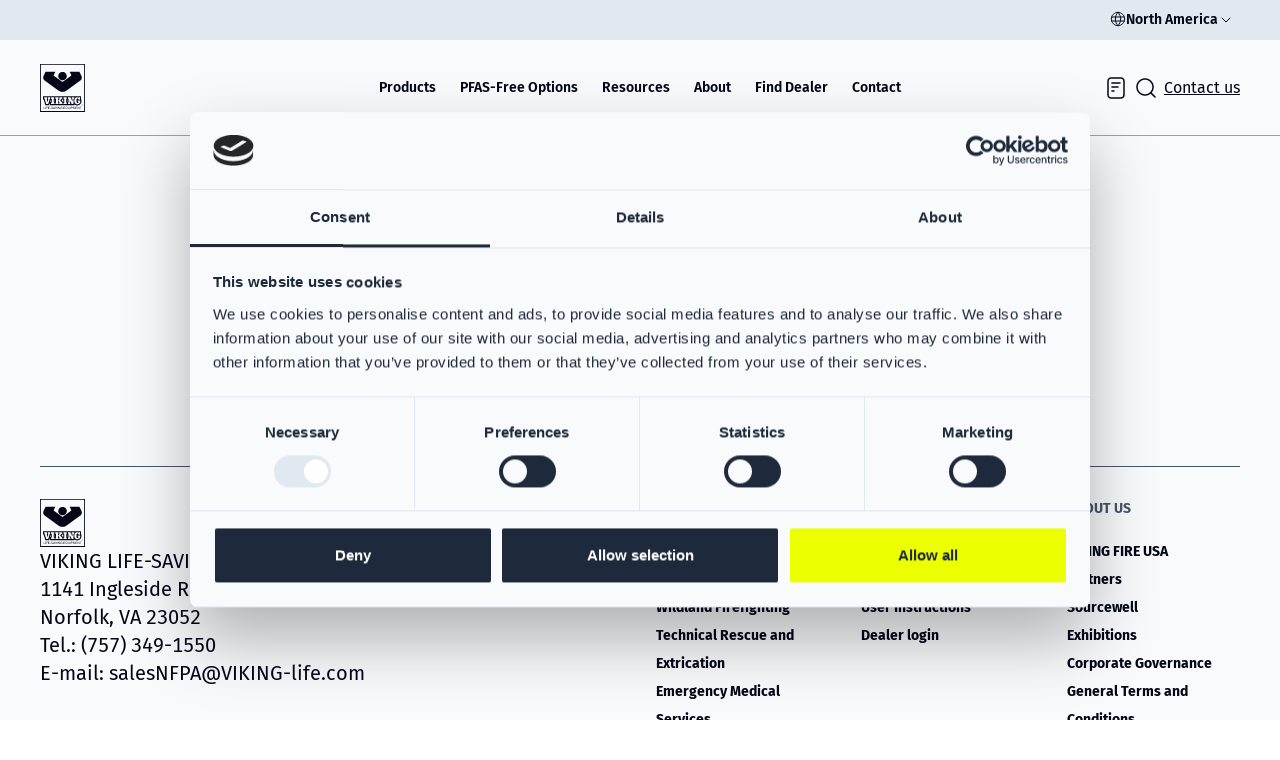

--- FILE ---
content_type: text/html; charset=utf-8
request_url: https://www.viking-fire.com/us/inquiry/
body_size: 43292
content:


<!DOCTYPE html>
<html lang="en-US">
<head>
    
        
<meta charset="utf-8" />

<title>Inquiry</title>

<meta http-equiv="X-UA-Compatible" content="IE=edge,chrome=1" />
<meta name="viewport" content="width=device-width, initial-scale=1, shrink-to-fit=no" />

    <meta name="robots" content="index, follow">

    <meta name="google-site-verification" content="Some-string" />

<meta name="description" content="Submit your enquiries easily with VIKING Fire&#x27;s enquiry form. Add products to your enquiry and get detailed information and assistance. Start here!" />
<meta name="last-updated" content="07/01/2024 09:45:19" />

<meta property="og:type" content="website" />
<meta property="og:title" content="Enquiry Firefighter Gear | VIKING FIRE USA" />
<meta property="og:description" content="Submit your enquiries easily with VIKING Fire&#x27;s enquiry form. Add products to your enquiry and get detailed information and assistance. Start here!" />

    <meta property="og:image" content="https://www.viking-fire.com/media/rrmcjhel/logo-silver-pantone.png?width=1200&amp;height=630&amp;v=1dac26108ccb2a0" />
    <meta property="og:image:type" content="image/png" />
    <meta property="og:image:width" content="1200" />
    <meta property="og:image:height" content="630" />

<link rel="canonical" href="https://www.viking-fire.com/us/inquiry/" />

    <link rel="alternate" hreflang="de-de" href="https://www.viking-fire.com/de/inquiry/" />
    <link rel="alternate" hreflang="en" href="https://www.viking-fire.com/en/enquiry/" />
    <link rel="alternate" hreflang="en-us" href="https://www.viking-fire.com/us/inquiry/" />


    
    
    <link rel="dns-prefetch" href="//fonts.googleapis.com">
    <link rel="preconnect" crossorigin href="https://fonts.gstatic.com" />
    
    <link rel="icon" type="image/x-icon" href="/favicon.ico" />
    
        <link defer rel="stylesheet" href="/main-7Z3E-Kic.css?v=WRkUnyk0H6tqEDOpln7SDcKVhtDkw6rLFIvXuPO5XwE" />
    
        <script nonce="lCCSTDOpLFRuDCNdzUdysrsZf5CEjLc&#x2B;jZ9Onzo1PpU=">
            (function (w, d, s, l, i) {
                w[l] = w[l] || []; w[l].push({
                    'gtm.start':
                        new Date().getTime(), event: 'gtm.js'
                }); var f = d.getElementsByTagName(s)[0],
                    j = d.createElement(s), dl = l != 'dataLayer' ? '&l=' + l : ''; j.async = true; j.src =
                        'https://www.googletagmanager.com/gtm.js?id=' + i + dl; f.parentNode.insertBefore(j, f);
            })(window, document, 'script', 'dataLayer', 'GTM-M55SMVP');</script>
    
</head>
<body class="">

    <noscript>
        <iframe src="https://www.googletagmanager.com/ns.html?id=GTM-M55SMVP'"
                height="0" width="0" style="display:none;visibility:hidden">
        </iframe>
    </noscript>

<aside aria-label="Skip Links">
    <a href="#main" class="skip-content">Skip to main content</a>
</aside>


    


<div class="main">
    
        
<header class="main-header" id="header">
    <div class="main-header__topbar">
        

<button class="main-header__language-btn --body-s --semi-bold" type="button">North America</button>

<ul class="language-dropdown">
        <li class="language-dropdown__item">
            <a href="/en/enquiry/" class="language-dropdown__link --body-s" lang="en">Global</a>
        </li>
        <li class="language-dropdown__item">
            <a href="/de/inquiry/" class="language-dropdown__link --body-s" lang="de-DE">Deutsch</a>
        </li>
        <li class="language-dropdown__item">
            <a href="/us/inquiry/" class="language-dropdown__link --body-s" lang="en-US">North America</a>
        </li>
</ul>
    </div>
    <div class="main-header__inner">

        <a href="/us/" class="main-header__logo --left" style="--header-img: url(/assets/logo.svg)" title="Logo">
            <div class="main-header__logo-mask">
                <img src="/assets/logo.svg" alt="Logo" />
            </div>
        </a>
        
        <button class="main-header__nav-toggle burger-icon" id="nav-toggle" type="button" aria-label="Navigation" title="Navigation">
            <span class="burger-icon__line1"></span>
            <span class="burger-icon__line2"></span>
            <span class="burger-icon__line3"></span>
        </button>

        <div class="main-header__navigation navigation-panel" id="nav-panel">
            <div class="navigation-panel__inner">
                
    <nav class="main-navigation">
            <ul class="main-navigation__list --level-0">
                    <li class="main-navigation__list-item  --is-products">
        <div class="main-navigation__item">
            <a href="/us/products/" class=" ">
                Products
                    <span class="main-navigation__arrow-icon"></span>
            </a>

                <button class="main-navigation__toggle-level " data-toggle-level="main-navigation__c2917638-7f87-4686-9255-cd05e7ab64bb"></button>
        </div>

            <ul class="main-navigation__list --level-1" id="main-navigation__c2917638-7f87-4686-9255-cd05e7ab64bb">
                    <li class="main-navigation__list-item">
        <div class="main-navigation__item">
            <a href="/us/products/turnout-gear/" class=" ">
                Turnout Gear
                    <div class="main-navigation__description --body-s --regular line-clamp-1">Best-in-class Firefighter Protection</div>
                    <span class="main-navigation__arrow-icon"></span>
            </a>

        </div>

            <div id="main-navigation__30e04e27-474d-498d-9b2a-d3d7449a4879" class="main-navigation__list --is-products --level-2">
                <div class="products__header">
                    <div>
                        <h4 class="--heading-xs">Turnout Gear</h4>
                        <p class="--body-s">Best-in-class Firefighter Protection</p>
                    </div>
                    <a href="/us/products/turnout-gear/" class="--see-all --body-s --semi-bold">See All</a>
                </div>
                
                <div class="products__content">
                    <ul>
        <li>
            <div class="main-navigation__item --is-product">
                <a href="/us/products/turnout-gear/viking-warrior/" class=" ">
                        <picture>
                            <source media="(min-width: 0)" srcset="/media/l3jpmadm/bjr57525_v1.jpg?cc=0.08967515777687293%2C0%2C0.4106238548452769%2C0&width=230&height=307&v=1dc4d880b4f2720&format=webp" type="image/webp">

                            <img src="/media/l3jpmadm/bjr57525_v1.jpg?width=12&height=6" class="card__img object-fit-cover" style="object-position: 50% 50%;" alt="VIKING WARRIOR" />
                        </picture>
                    VIKING WARRIOR
                        <div class="main-navigation__description --body-s --regular line-clamp-1">Highly Customizable with Many Features as Standard  </div>
                </a>
            </div>
        </li>
        <li>
            <div class="main-navigation__item --is-product">
                <a href="/us/products/turnout-gear/viking-valkyrie/" class=" ">
                        <picture>
                            <source media="(min-width: 0)" srcset="/media/4czpu2zs/bjr59271_photoshop.jpg?width=230&height=307&v=1dc4d8835faeb80&format=webp" type="image/webp">

                            <img src="/media/4czpu2zs/bjr59271_photoshop.jpg?width=12&height=6" class="card__img object-fit-cover" style="object-position: 50% 50%;" alt="VIKING VALKYRIE" />
                        </picture>
                    VIKING VALKYRIE
                        <div class="main-navigation__description --body-s --regular line-clamp-1">Designed for Women Firefighters  </div>
                </a>
            </div>
        </li>
        <li>
            <div class="main-navigation__item --is-product">
                <a href="/us/products/turnout-gear/viking-academy-gear/" class=" ">
                        <picture>
                            <source media="(min-width: 0)" srcset="/media/itanbwmk/ps1122-ps1162-front.jpg?width=230&height=307&v=1dc4d88a1bfe0f0&format=webp" type="image/webp">

                            <img src="/media/itanbwmk/ps1122-ps1162-front.jpg?width=12&height=6" class="card__img object-fit-cover" style="object-position: 50% 50%;" alt="VIKING Academy Gear" />
                        </picture>
                    VIKING Academy Gear
                        <div class="main-navigation__description --body-s --regular line-clamp-1">Practical design and standard features</div>
                </a>
            </div>
        </li>
                    </ul>
                </div>
            </div>
                    </li>
                    <li class="main-navigation__list-item">
        <div class="main-navigation__item">
            <a href="/us/products/multi-purpose-gear/" class=" ">
                Multi-purpose Gear
                    <div class="main-navigation__description --body-s --regular line-clamp-1">Tri-certified VIKING SHIELD</div>
                    <span class="main-navigation__arrow-icon"></span>
            </a>

        </div>

            <div id="main-navigation__b053f29b-b386-4e62-85eb-62e4f484f22c" class="main-navigation__list --is-products --level-2">
                <div class="products__header">
                    <div>
                        <h4 class="--heading-xs">Multi-purpose Gear</h4>
                        <p class="--body-s">Tri-certified VIKING SHIELD</p>
                    </div>
                    <a href="/us/products/multi-purpose-gear/" class="--see-all --body-s --semi-bold">See All</a>
                </div>
                
                <div class="products__content">
                    <ul>
        <li>
            <div class="main-navigation__item --is-product">
                <a href="/us/products/multi-purpose-gear/viking-shield/" class=" ">
                        <picture>
                            <source media="(min-width: 0)" srcset="/media/52hpop2f/viking-day-2-191.jpg?cc=0%2C0%2C0%2C0.11014492753623188&width=230&height=307&v=1dc4d89018935e0&format=webp" type="image/webp">

                            <img src="/media/52hpop2f/viking-day-2-191.jpg?width=12&height=6" class="card__img object-fit-cover" style="object-position: 50% 50%;" alt="VIKING SHIELD" />
                        </picture>
                    VIKING SHIELD
                        <div class="main-navigation__description --body-s --regular line-clamp-1">The VIKING SHIELD multi-certified garment is ideal for all-hazard departments as it offers a superior-cost value without compromising on quality.</div>
                </a>
            </div>
        </li>
                    </ul>
                </div>
            </div>
                    </li>
                    <li class="main-navigation__list-item">
        <div class="main-navigation__item">
            <a href="/us/products/wildland-firefighting/" class=" ">
                Wildland Firefighting
                    <div class="main-navigation__description --body-s --regular line-clamp-1">Practical multi-purpose protection</div>
                    <span class="main-navigation__arrow-icon"></span>
            </a>

        </div>

            <div id="main-navigation__9e5a3c4e-eda1-4a17-9be3-342862d5a486" class="main-navigation__list --is-products --level-2">
                <div class="products__header">
                    <div>
                        <h4 class="--heading-xs">Wildland Firefighting</h4>
                        <p class="--body-s">Practical multi-purpose protection</p>
                    </div>
                    <a href="/us/products/wildland-firefighting/" class="--see-all --body-s --semi-bold">See All</a>
                </div>
                
                <div class="products__content">
                    <ul>
        <li>
            <div class="main-navigation__item --is-product">
                <a href="/us/products/wildland-firefighting/viking-shield/" class=" ">
                        <picture>
                            <source media="(min-width: 0)" srcset="/media/kjufaowl/bjr51598.jpg?cc=0.07906295754026353%2C0.05085767663043479%2C0.07906295754026353%2C0.19963060461956533&width=230&height=307&v=1dc4d89393168f0&format=webp" type="image/webp">

                            <img src="/media/kjufaowl/bjr51598.jpg?width=12&height=6" class="card__img object-fit-cover" style="object-position: 50% 50%;" alt="VIKING SHIELD" />
                        </picture>
                    VIKING SHIELD
                        <div class="main-navigation__description --body-s --regular line-clamp-1">The multi-purpose, lightweight VIKING SHIELD is ideal for multi-hazard departments dealing with wildland fires.</div>
                </a>
            </div>
        </li>
                    </ul>
                </div>
            </div>
                    </li>
                    <li class="main-navigation__list-item">
        <div class="main-navigation__item">
            <a href="/us/products/technical-rescue-and-extrication/" class=" ">
                Technical Rescue and Extrication
                    <div class="main-navigation__description --body-s --regular line-clamp-1">Outstanding multi-purpose protection</div>
                    <span class="main-navigation__arrow-icon"></span>
            </a>

        </div>

            <div id="main-navigation__96bbe09c-a16f-4ade-85a9-a34881a73d7e" class="main-navigation__list --is-products --level-2">
                <div class="products__header">
                    <div>
                        <h4 class="--heading-xs">Technical Rescue and Extrication</h4>
                        <p class="--body-s">Outstanding multi-purpose protection</p>
                    </div>
                    <a href="/us/products/technical-rescue-and-extrication/" class="--see-all --body-s --semi-bold">See All</a>
                </div>
                
                <div class="products__content">
                    <ul>
        <li>
            <div class="main-navigation__item --is-product">
                <a href="/us/products/technical-rescue-and-extrication/viking-shield/" class=" ">
                        <picture>
                            <source media="(min-width: 0)" srcset="/media/unmbtgcb/viking-day-2-0001.jpg?cc=0%2C0%2C0%2C0.11014492753623188&width=230&height=307&v=1dc4d8985ae6750&format=webp" type="image/webp">

                            <img src="/media/unmbtgcb/viking-day-2-0001.jpg?width=12&height=6" class="card__img object-fit-cover" style="object-position: 50% 50%;" alt="VIKING SHIELD" />
                        </picture>
                    VIKING SHIELD
                        <div class="main-navigation__description --body-s --regular line-clamp-1">Multi-purpose gear that lets you switch from handling technical rescue/extrication or EMS tasks to fighting wildland fires simply by changing the lining.</div>
                </a>
            </div>
        </li>
                    </ul>
                </div>
            </div>
                    </li>
                    <li class="main-navigation__list-item">
        <div class="main-navigation__item">
            <a href="/us/products/emergency-medical-services/" class=" ">
                Emergency Medical Services
                    <div class="main-navigation__description --body-s --regular line-clamp-1">Minimize exposure to hazards </div>
                    <span class="main-navigation__arrow-icon"></span>
            </a>

        </div>

            <div id="main-navigation__31ed0476-47b7-4599-b595-1c3d1ff101a4" class="main-navigation__list --is-products --level-2">
                <div class="products__header">
                    <div>
                        <h4 class="--heading-xs">Emergency Medical Services</h4>
                        <p class="--body-s">Minimize exposure to hazards </p>
                    </div>
                    <a href="/us/products/emergency-medical-services/" class="--see-all --body-s --semi-bold">See All</a>
                </div>
                
                <div class="products__content">
                    <ul>
        <li>
            <div class="main-navigation__item --is-product">
                <a href="/us/products/emergency-medical-services/viking-shield/" class=" ">
                        <picture>
                            <source media="(min-width: 0)" srcset="/media/brdgyllf/viking-day-2-46.jpg?width=230&height=307&v=1dc4d8a12bf6130&format=webp" type="image/webp">

                            <img src="/media/brdgyllf/viking-day-2-46.jpg?width=12&height=6" class="card__img object-fit-cover" style="object-position: 50% 50%;" alt="VIKING SHIELD" />
                        </picture>
                    VIKING SHIELD
                        <div class="main-navigation__description --body-s --regular line-clamp-1">The features in the VIKING SHIELD far surpass standard EMS gear on the market to help minimize exposure and hazards and improve comfort with constant wear.</div>
                </a>
            </div>
        </li>
                    </ul>
                </div>
            </div>
                    </li>
                    <li class="main-navigation__list-item --no-products">
        <div class="main-navigation__item">
            <a href="/us/products/viking-partx-particle-protection/" class=" ">
                VIKING PartX&#x2122; Particle Protection
                    <div class="main-navigation__description --body-s --regular line-clamp-1">Particle protection technology</div>
            </a>

        </div>

                    </li>
                    <li class="main-navigation__list-item">
        <div class="main-navigation__item">
            <a href="/us/products/viking-fire-hood/" class=" ">
                VIKING Fire Hood
                    <div class="main-navigation__description --body-s --regular line-clamp-1">Combining comfort and protection</div>
                    <span class="main-navigation__arrow-icon"></span>
            </a>

        </div>

            <div id="main-navigation__448bcba3-5a53-4ec9-a7f1-43575d000c19" class="main-navigation__list --is-products --level-2">
                <div class="products__header">
                    <div>
                        <h4 class="--heading-xs">VIKING Fire Hood</h4>
                        <p class="--body-s">Combining comfort and protection</p>
                    </div>
                    <a href="/us/products/viking-fire-hood/" class="--see-all --body-s --semi-bold">See All</a>
                </div>
                
                <div class="products__content">
                    <ul>
        <li>
            <div class="main-navigation__item --is-product">
                <a href="/us/products/viking-fire-hood/viking-fire-hood/" class=" ">
                        <picture>
                            <source media="(min-width: 0)" srcset="/media/2wqc4azf/bjr57189_nano_hood_retouch.png?width=230&height=307&v=1dc4d8b1ea51340&format=webp" type="image/webp">

                            <img src="/media/2wqc4azf/bjr57189_nano_hood_retouch.png?width=12&height=6" class="card__img object-fit-cover" style="object-position: 50% 50%;" alt="VIKING Fire Hood" />
                        </picture>
                    VIKING Fire Hood
                        <div class="main-navigation__description --body-s --regular line-clamp-1">Triple-layered protection</div>
                </a>
            </div>
        </li>
                    </ul>
                </div>
            </div>
                    </li>
                    <li class="main-navigation__list-item">
        <div class="main-navigation__item">
            <a href="/us/products/viking-accessories/" class=" ">
                VIKING Accessories
                    <div class="main-navigation__description --body-s --regular line-clamp-1">Supporting comfort and mobility</div>
                    <span class="main-navigation__arrow-icon"></span>
            </a>

        </div>

            <div id="main-navigation__ac71dbb7-cb09-405e-a3f9-5301e2302bc1" class="main-navigation__list --is-products --level-2">
                <div class="products__header">
                    <div>
                        <h4 class="--heading-xs">VIKING Accessories</h4>
                        <p class="--body-s">Supporting comfort and mobility</p>
                    </div>
                    <a href="/us/products/viking-accessories/" class="--see-all --body-s --semi-bold">See All</a>
                </div>
                
                <div class="products__content">
                    <ul>
        <li>
            <div class="main-navigation__item --is-product">
                <a href="/us/products/viking-accessories/viking-suspenders/" class=" ">
                        <picture>
                            <source media="(min-width: 0)" srcset="/media/y0mei5du/viking-day-1-386-black-suspenders.jpg?width=230&height=307&v=1dc4d8b893f6b60&format=webp" type="image/webp">

                            <img src="/media/y0mei5du/viking-day-1-386-black-suspenders.jpg?width=12&height=6" class="card__img object-fit-cover" style="object-position: 50% 50%;" alt="VIKING Suspenders" />
                        </picture>
                    VIKING Suspenders
                        <div class="main-navigation__description --body-s --regular line-clamp-1">Heavy-duty Flexibility</div>
                </a>
            </div>
        </li>
        <li>
            <div class="main-navigation__item --is-product">
                <a href="/us/products/viking-accessories/arapahoe-nfpa-escapeladder-belt/" class=" ">
                        <picture>
                            <source media="(min-width: 0)" srcset="/media/0bkhcjkd/arapahoe-belt.jpg?width=230&height=307&v=1dc4d8bcb57e400&format=webp" type="image/webp">

                            <img src="/media/0bkhcjkd/arapahoe-belt.jpg?width=12&height=6" class="card__img object-fit-cover" style="object-position: 50% 50%;" alt="Arapahoe NFPA Escape/Ladder Belt&#xAE;" />
                        </picture>
                    Arapahoe NFPA Escape/Ladder Belt&#xAE;
                        <div class="main-navigation__description --body-s --regular line-clamp-1">Unique A Frame Escape Belt</div>
                </a>
            </div>
        </li>
                    </ul>
                </div>
            </div>
                    </li>
                    <li class="main-navigation__list-item">
        <div class="main-navigation__item">
            <a href="/us/products/water-rescue/" class=" ">
                Water Rescue
                    <div class="main-navigation__description --body-s --regular line-clamp-1">Quality suits and lifejackets</div>
                    <span class="main-navigation__arrow-icon"></span>
            </a>

        </div>

            <div id="main-navigation__1d7c1691-beea-41a3-a2d6-f4a1a501dc31" class="main-navigation__list --is-products --level-2">
                <div class="products__header">
                    <div>
                        <h4 class="--heading-xs">Water Rescue</h4>
                        <p class="--body-s">Quality suits and lifejackets</p>
                    </div>
                    <a href="/us/products/water-rescue/" class="--see-all --body-s --semi-bold">See All</a>
                </div>
                
                <div class="products__content">
                    <ul>
        <li>
            <div class="main-navigation__item --is-product">
                <a href="/us/products/water-rescue/viking-yousafe-cyclone/" class=" ">
                        <picture>
                            <source media="(min-width: 0)" srcset="/media/gy1dasuk/_pro3262cc.jpg?width=230&height=307&v=1dba481d2204bf0&format=webp" type="image/webp">

                            <img src="/media/gy1dasuk/_pro3262cc.jpg?width=12&height=6" class="card__img object-fit-cover" style="object-position: 50% 50%;" alt="VIKING YouSafe&#x2122; Cyclone" />
                        </picture>
                    VIKING YouSafe&#x2122; Cyclone
                        <div class="main-navigation__description --body-s --regular line-clamp-1">Durable and proven protection for a wide range of coastal and marine rescue operations. Designed to perform reliably in demanding environments.</div>
                </a>
            </div>
        </li>
        <li>
            <div class="main-navigation__item --is-product">
                <a href="/us/products/water-rescue/viking-yousafe-vanguard/" class=" ">
                        <picture>
                            <source media="(min-width: 0)" srcset="/media/nezjeof5/_dsc1582.jpg?width=230&height=307&v=1dba484a64c7af0&format=webp" type="image/webp">

                            <img src="/media/nezjeof5/_dsc1582.jpg?width=12&height=6" class="card__img object-fit-cover" style="object-position: 50% 50%;" alt="VIKING YouSafe&#x2122; Vanguard" />
                        </picture>
                    VIKING YouSafe&#x2122; Vanguard
                        <div class="main-navigation__description --body-s --regular line-clamp-1">Built for harsh environments, this SOLAS-approved lifejacket offers a secure fit and freedom of movement&#x2014;ideal for coastal rescue in dynamic conditions.</div>
                </a>
            </div>
        </li>
        <li>
            <div class="main-navigation__item --is-product">
                <a href="/us/products/water-rescue/viking-yousafe-prime/" class=" ">
                        <picture>
                            <source media="(min-width: 0)" srcset="/media/3kbfar35/_dsc4496.jpg?width=230&height=307&v=1dba485f2a77cf0&format=webp" type="image/webp">

                            <img src="/media/3kbfar35/_dsc4496.jpg?width=12&height=6" class="card__img object-fit-cover" style="object-position: 50% 50%;" alt="VIKING YouSafe&#x2122; Prime" />
                        </picture>
                    VIKING YouSafe&#x2122; Prime
                        <div class="main-navigation__description --body-s --regular line-clamp-1">Built for all-day wear in tough rescue environments, this CE-approved lifejacket features advanced design and quality materials for comfort and reliability.</div>
                </a>
            </div>
        </li>
                    </ul>
                </div>
            </div>
                    </li>
            
                    <li class="main-navigation__list-item --global-catalog">
                        <div class="main-navigation__item">
                            <a href="/us/global-catalog/" class="--body-s --semi-bold  ">
                                See Global Catalogue
                            </a>
                        </div>
                    </li>

            </ul>  
                    </li>
                    <li class="main-navigation__list-item --no-products">
        <div class="main-navigation__item">
            <a href="/us/pfas-free-options/" class=" ">
                PFAS-Free Options
            </a>

        </div>

                    </li>
                    <li class="main-navigation__list-item">
        <div class="main-navigation__item">
            <a href="/us/resources/" class=" ">
                Resources
                    <span class="main-navigation__arrow-icon"></span>
            </a>

                <button class="main-navigation__toggle-level " data-toggle-level="main-navigation__07e5c962-94c5-4569-b9b5-7dfc046e5f9e"></button>
        </div>

            <ul class="main-navigation__list --level-1" id="main-navigation__07e5c962-94c5-4569-b9b5-7dfc046e5f9e">
                    <li class="main-navigation__list-item --no-products">
        <div class="main-navigation__item">
            <a href="/us/resources/brochures-and-datasheets/" class=" ">
                Brochures and Datasheets
                    <div class="main-navigation__description --body-s --regular line-clamp-1">Get Specifications</div>
            </a>

        </div>

                    </li>
                    <li class="main-navigation__list-item --no-products">
        <div class="main-navigation__item">
            <a href="/us/resources/measurement-form/" class=" ">
                Measurement Form
                    <div class="main-navigation__description --body-s --regular line-clamp-1">Precision made easy</div>
            </a>

        </div>

                    </li>
                    <li class="main-navigation__list-item --no-products">
        <div class="main-navigation__item">
            <a href="/us/resources/configuration-forms/" class=" ">
                Configuration Forms
                    <div class="main-navigation__description --body-s --regular line-clamp-1">Order forms for NFPA gear</div>
            </a>

        </div>

                    </li>
                    <li class="main-navigation__list-item --no-products">
        <div class="main-navigation__item">
            <a href="/us/resources/articles/" class=" ">
                Articles
                    <div class="main-navigation__description --body-s --regular line-clamp-1">Learn more about VIKING gear!</div>
            </a>

        </div>

                    </li>
            

            </ul>  
                    </li>
                    <li class="main-navigation__list-item">
        <div class="main-navigation__item">
            <a href="/us/about/" class=" ">
                About
                    <span class="main-navigation__arrow-icon"></span>
            </a>

                <button class="main-navigation__toggle-level " data-toggle-level="main-navigation__715ca711-a68c-4d1a-a4b6-05c0dff94f2d"></button>
        </div>

            <ul class="main-navigation__list --level-1" id="main-navigation__715ca711-a68c-4d1a-a4b6-05c0dff94f2d">
                    <li class="main-navigation__list-item --no-products">
        <div class="main-navigation__item">
            <a href="/us/about/viking-fire/" class=" ">
                VIKING FIRE
                    <div class="main-navigation__description --body-s --regular line-clamp-1">About Us</div>
            </a>

        </div>

                    </li>
                    <li class="main-navigation__list-item --no-products">
        <div class="main-navigation__item">
            <a href="/us/about/partner/" class=" ">
                Partners
                    <div class="main-navigation__description --body-s --regular line-clamp-1">Our cooperations</div>
            </a>

        </div>

                    </li>
                    <li class="main-navigation__list-item --no-products">
        <div class="main-navigation__item">
            <a href="/us/about/sourcewell/" class=" ">
                Sourcewell
                    <div class="main-navigation__description --body-s --regular line-clamp-1">Streamline Purchasing</div>
            </a>

        </div>

                    </li>
                    <li class="main-navigation__list-item --no-products">
        <div class="main-navigation__item">
            <a href="/us/about/exhibitions/" class=" ">
                Exhibitions
                    <div class="main-navigation__description --body-s --regular line-clamp-1">Where You Can Meet Us</div>
            </a>

        </div>

                    </li>
            

            </ul>  
                    </li>
                    <li class="main-navigation__list-item --no-products">
        <div class="main-navigation__item">
            <a href="/us/find-dealer/" class=" ">
                Find Dealer
            </a>

        </div>

                    </li>
                    <li class="main-navigation__list-item">
        <div class="main-navigation__item">
            <a href="/us/contact/" class=" ">
                Contact
                    <span class="main-navigation__arrow-icon"></span>
            </a>

                <button class="main-navigation__toggle-level " data-toggle-level="main-navigation__cb060a48-f660-457b-8b21-abdd0f6d3987"></button>
        </div>

            <ul class="main-navigation__list --level-1" id="main-navigation__cb060a48-f660-457b-8b21-abdd0f6d3987">
                    <li class="main-navigation__list-item --no-products">
        <div class="main-navigation__item">
            <a href="/us/contact/contact-us/" class=" ">
                Contact Us
                    <div class="main-navigation__description --body-s --regular line-clamp-1">We&#x27;re Here to Help</div>
            </a>

        </div>

                    </li>
                    <li class="main-navigation__list-item --no-products">
        <div class="main-navigation__item">
            <a href="/us/contact/media-marketing/" class=" ">
                Media &amp; Marketing
                    <div class="main-navigation__description --body-s --regular line-clamp-1">Get in contact with our team</div>
            </a>

        </div>

                    </li>
            

            </ul>  
                    </li>
            

                    <li class="main-navigation__list-item --contact">
                        <div class="main-navigation__item">
                            <a href="/us/contact/" class="btn btn-primary" type="button">
                                Contact us
                            </a>
                        </div>
                    </li>
            </ul>  
    </nav>


            </div>
        </div>

        <a href="/us/" class="main-header__logo --middle" style="--header-img: url(/assets/logo.svg)" title="Logo">
            <div class="main-header__logo-mask">
                <img src="/assets/logo.svg" alt="Logo"/>
            </div>
        </a>

        <div class="main-header__toolbar">
                <vf-mini-basket label="Inquiry" url="/us/inquiry/" title="Make inquiries here"></vf-mini-basket>

                <button class="main-header__search-icon" type="button" title="Search" data-search-overlay-toggle></button>

                <a href="/us/contact/" class="btn btn-primary main-header__contact-btn" type="button">
                    Contact us
                </a>
        </div>

    </div>

    <div class="main-header__search-overlay" data-search-overlay>
        <button class="main-header__close-icon" data-search-overlay-close></button>
        
<search-list
    resource-uri="/api/search"
    suggestions-uri="/api/search/query-suggestion"
    global
    overlay
    fallback-image-url="/media/rrmcjhel/logo-silver-pantone.png"
    search-url="/us/search/"
    sizeContent="0"
    sizeProducts="12">
</search-list>
<script class="dictionary" type="application/json">{"tags":[],"resultsLabel":"Result[s]","clearSearchLabel":"Clear search","enterKeywordsLabel":"Search","popularSearches":"Popular searches","popularProducts":"Popular products","products":"Products","seeAllResults":"See all results","allResults":"All results","other":"Others","loadMore":"See more product results","noResults":"No results","noResultsText":"We\u0027re sorry, no results found for [query]. Check your spelling and try again.","seeMoreProductResults":"See more product results","seeMoreOtherResults":"See more other results"}</script>
    </div>

</header>

    
    
    <main class="main-content" id="main">
        
<vf-inquiries-page image-fallback-url="/media/rrmcjhel/logo-silver-pantone.png">
    <section class="enquiry-page step-list theme-white grid --md-col-8-centered">
        <div class="enquiry-page__container">
                <div class="enquiry-page__header spacing">
                        <h1 class="--heading-xs --bold">Thank you for your interest.</h1>

                        <p class="--body-base">Below is a current summary of your inquiry.</p>
                </div>
            <vf-inquiries-list></vf-inquiries-list>
        </div>
    </section>

    <section class="enquiry-page step-form theme-white grid --lg-col-10-centered">
        <div class="enquiry-page__container --two-columns">
            <div class="enquiry-page__column">
                    <div class="enquiry-page__header spacing">
                            <h1 class="--heading-xs --bold">Inquiry Form</h1>

                            <p class="--body-base">Please fill out the contact information in the form below.</p>
                    </div>
                
                <vf-inquiries-form></vf-inquiries-form>
            </div>

            <div class="enquiry-page__column">
                    <div class="enquiry-page__header spacing">
                            <p class="--heading-xs --bold">Products</p>

                            <p class="--body-base">Adjust the quantities or remove products from your inquiry below.</p>
                    </div>

                <vf-inquiries-list hide-buttons="true"></vf-inquiries-list>
            </div>
        </div>
    </section>

    <section class="enquiry-page step-confirm p-default theme-white grid --md-col-8-centered">
        <div class="enquiry-page__container --with-text">
                <div class="rte">
                    <p style="text-align: center;"><span class="label --with-icon">Confirmation</span></p>
<h2 style="text-align: center;">Thank you for your inquiry</h2>
<p style="text-align: center;">We appreciate your interest in our products. Our team will review your request and get back to you shortly.</p>
<p style="text-align: center;" class="rte-btn"><a href="/us/" title="Back to front page">Back to front page</a></p>
                </div>
        </div>
    </section>
</vf-inquiries-page>
    </main>
    
    
        
<footer class="main-footer">
    <section class="p-horizontal">
        <div class="main-footer__section">
                <div class="main-footer__info rte">
                    <div class="main-footer__logo">
                        <img src="/assets/logo.svg" alt="Viking logo" />
                    </div>
                    <p>VIKING LIFE-SAVING EQUIPMENT A/S</p>
<p>1141 Ingleside Road</p>
<p>Norfolk, VA 23052&nbsp;</p>
<p>Tel.: (757) 349-1550&nbsp;</p>
<p>E-mail: salesNFPA@VIKING-life.com</p>

                    <div class="main-footer__icons">



                    </div>
                </div>

            <div class="main-footer__columns">
                        <div class="main-footer__column rte">
                                <h3 class="main-footer__column-title --body-s">Products</h3>

                            <p><strong><span class="--body-s"><a href="/us/products/turnout-gear/" title="Turnout Gear">Turnout Gear</a></span></strong></p>
<p><strong><span class="--body-s"><a href="/us/products/multi-purpose-gear/" title="Multi-purpose Gear">Multi-purpose Gear</a></span></strong></p>
<p><strong><span class="--body-s"><a href="/us/products/wildland-firefighting/" title="Wildland Firefighting">Wildland Firefighting</a></span></strong></p>
<p><strong><span class="--body-s"><a href="/us/products/technical-rescue-and-extrication/" title="Technical Rescue and Extrication">Technical Rescue and Extrication</a></span></strong></p>
<p><strong><span class="--body-s"><a href="/us/products/emergency-medical-services/" title="Emergency Medical Services">Emergency Medical Services</a></span></strong></p>
<p><strong><span class="--body-s"><a href="/us/products/viking-partx-particle-protection/" title="PartX™">VIKING PartX™</a></span></strong></p>
<p><strong><span class="--body-s"><a href="/us/products/viking-accessories/" title="VIKING Accessories">VIKING Accessories</a></span></strong></p>
<p><strong><span class="--body-s"><a href="/us/products/water-rescue/" title="Water Rescue">Water Rescue</a></span></strong></p>
                        </div>
                        <div class="main-footer__column rte">
                                <h3 class="main-footer__column-title --body-s">Resources</h3>

                            <p><strong><span class="--body-s"><a href="/us/resources/brochures-and-datasheets/" title="Brochures and Datasheets">Brochures &amp; Datasheets</a></span></strong></p>
<p><strong><span class="--body-s"><a href="/us/resources/measurement-form/" title="Measurement Form">Measurement Forms</a></span></strong></p>
<p><strong><span class="--body-s"><a href="#" title="User Instructions">User Instructions</a></span></strong></p>
<p><a rel="noopener" href="https://vikinglife.sharepoint.com/sites/VIKINGFireDealersNFPA?e=1%3A4975eb7fac9148f7921868b388d406b7" target="_blank" title="Dealer login" data-anchor="?e=1%3A4975eb7fac9148f7921868b388d406b7"><strong><span class="--body-s">Dealer login</span></strong></a></p>
                        </div>
                        <div class="main-footer__column rte">
                                <h3 class="main-footer__column-title --body-s">About us</h3>

                            <p><strong><span class="--body-s"><a href="/us/about/viking-fire/" title="VIKING FIRE USA">VIKING FIRE USA</a></span></strong></p>
<p><strong><span class="--body-s"><a href="/us/about/partner/" title="Partners">Partners</a></span></strong></p>
<p><strong><span class="--body-s"><a href="/us/about/sourcewell/" title="Sourcewell">Sourcewell</a></span></strong></p>
<p><strong><span class="--body-s"><a href="/us/about/exhibitions/" title="Exhibitions">Exhibitions</a></span></strong></p>
<p><strong><span class="--body-s"><a rel="noopener" href="https://www.viking-life.com/about/governance/" target="_blank">Corporate Governance</a></span></strong></p>
<p><strong><span class="--body-s"><a href="/us/about/general-terms-and-conditions/" title="General Terms and Conditions">General Terms and Conditions</a></span></strong></p>
<p><strong><span class="--body-s"><a href="/us/about/cookie-and-privacy-policy/" title="Cookie and Privacy Policy">Cookie and Privacy Policy</a></span></strong></p>
                        </div>
            </div>
        </div>
    </section>
    <section class="main-footer__barcode">
        <img src="/assets/barcode.svg" class="main-footer__barcode-img" aria-hidden="true" loading="lazy" />
    </section>
</footer>
    
</div>

    <script type="module" defer nonce="lCCSTDOpLFRuDCNdzUdysrsZf5CEjLc&#x2B;jZ9Onzo1PpU=" src="/main-CZltbNPl.js"></script>

</body>
</html>

--- FILE ---
content_type: text/css
request_url: https://www.viking-fire.com/main-7Z3E-Kic.css?v=WRkUnyk0H6tqEDOpln7SDcKVhtDkw6rLFIvXuPO5XwE
body_size: 50953
content:
@charset "UTF-8";:root{--base-font-family: "Fira Sans", sans-serif;--base-color: var(--primary-color-400);--base-bg-color: var(--viking-fire-off-white);--base-body-bg-color: var(--color-white);--base-border-color: var(--viking-fire-stroke-tertiary);--base-border-radius: 0;--font-size-sm: 14px;--font-size-default: 16px;--font-size-lg: 18px;--box-shadow-xl: 0px 20px 25px -5px #0000001a, 0px 8px 10px -6px #0000001a;--link-color: var(--viking-fire-primary);--link-color-hover: var(--primary-color-700);--base-selection-color: var(--base-color);--base-selection-bg-color: var(--base-bg-color);--color-black: #000;--color-white: #fff;--primary-color-400: var(--viking-fire-primary);--primary-color-700: var(--viking-fire-secondary);--spacing-small: 16px;--spacing-default: 20px;--spacing-large: 40px;--viking-fire-ultra-dark-slate: #0f172a;--viking-fire-dark-slate: #1e293b;--viking-fire-light-grey: #e2e8f0;--viking-fire-off-white: #f8fafc;--viking-fire-highlight: #ebff00;--viking-fire-primary: #020617;--viking-fire-secondary: #475569;--viking-fire-focused: #005fe5;--viking-fire-stroke-tertiary: #94A3B8;--viking-fire-red: #FF002E}*,*:before,*:after{box-sizing:border-box}body,h1,h2,h3,h4,p,figure,blockquote,dl,dd{margin:0}ul[role=list],ol[role=list]{list-style:none}html:focus-within{scroll-behavior:smooth}body{min-height:100vh;text-rendering:optimizeSpeed;line-height:1.5}a:not([class]){-webkit-text-decoration-skip:ink;text-decoration-skip-ink:auto}img,picture{max-width:100%;display:block}input,button,textarea,select{font:inherit}@media (prefers-reduced-motion: reduce){html:focus-within{scroll-behavior:auto}*,*:before,*:after{animation-duration:.01ms!important;animation-iteration-count:1!important;transition-duration:.01ms!important;scroll-behavior:auto!important}}button{color:var(--base-color, #000000)}@media screen{body.debug:before{position:fixed;bottom:0;left:0;color:#fff;z-index:99;padding:10px 20px;background:pink;content:"from xxxl"}}@media screen and (max-width: 719.98px){body.debug:before{background:navy;content:"xs to sm"}}@media screen and (min-width: 720px) and (max-width: 959.98px){body.debug:before{background:#000;content:"sm to md"}}@media screen and (min-width: 960px) and (max-width: 1279.98px){body.debug:before{background:green;content:"md to lg"}}@media screen and (min-width: 1280px) and (max-width: 1599.98px){body.debug:before{background:orange;content:"lg to xl"}}@media screen and (min-width: 1600px){body.debug:before{background:red;content:"from xl"}}@media screen and (min-width: 1920px){body.debug:before{background:purple;content:"from xxl"}}@font-face{font-family:Fira Sans;font-style:normal;font-weight:300;src:url(https://fonts.gstatic.com/s/firasans/v17/va9B4kDNxMZdWfMOD5VnPKreSBf6TF0.woff2) format("woff2");unicode-range:U+0100-02AF,U+0304,U+0308,U+0329,U+1E00-1E9F,U+1EF2-1EFF,U+2020,U+20A0-20AB,U+20AD-20C0,U+2113,U+2C60-2C7F,U+A720-A7FF}@font-face{font-family:Fira Sans;font-style:normal;font-weight:300;src:url(https://fonts.gstatic.com/s/firasans/v17/va9B4kDNxMZdWfMOD5VnPKreRhf6.woff2) format("woff2");unicode-range:U+0000-00FF,U+0131,U+0152-0153,U+02BB-02BC,U+02C6,U+02DA,U+02DC,U+0304,U+0308,U+0329,U+2000-206F,U+2074,U+20AC,U+2122,U+2191,U+2193,U+2212,U+2215,U+FEFF,U+FFFD}@font-face{font-family:Fira Sans;font-style:normal;font-weight:400;src:url(https://fonts.gstatic.com/s/firasans/v17/va9E4kDNxMZdWfMOD5VvmYjLeTY.woff2) format("woff2");unicode-range:U+0100-02AF,U+0304,U+0308,U+0329,U+1E00-1E9F,U+1EF2-1EFF,U+2020,U+20A0-20AB,U+20AD-20C0,U+2113,U+2C60-2C7F,U+A720-A7FF}@font-face{font-family:Fira Sans;font-style:normal;font-weight:400;src:url(https://fonts.gstatic.com/s/firasans/v17/va9E4kDNxMZdWfMOD5Vvl4jL.woff2) format("woff2");unicode-range:U+0000-00FF,U+0131,U+0152-0153,U+02BB-02BC,U+02C6,U+02DA,U+02DC,U+0304,U+0308,U+0329,U+2000-206F,U+2074,U+20AC,U+2122,U+2191,U+2193,U+2212,U+2215,U+FEFF,U+FFFD}@font-face{font-family:Fira Sans;font-style:normal;font-weight:500;src:url(https://fonts.gstatic.com/s/firasans/v17/va9B4kDNxMZdWfMOD5VnZKveSBf6TF0.woff2) format("woff2");unicode-range:U+0100-02AF,U+0304,U+0308,U+0329,U+1E00-1E9F,U+1EF2-1EFF,U+2020,U+20A0-20AB,U+20AD-20C0,U+2113,U+2C60-2C7F,U+A720-A7FF}@font-face{font-family:Fira Sans;font-style:normal;font-weight:500;src:url(https://fonts.gstatic.com/s/firasans/v17/va9B4kDNxMZdWfMOD5VnZKveRhf6.woff2) format("woff2");unicode-range:U+0000-00FF,U+0131,U+0152-0153,U+02BB-02BC,U+02C6,U+02DA,U+02DC,U+0304,U+0308,U+0329,U+2000-206F,U+2074,U+20AC,U+2122,U+2191,U+2193,U+2212,U+2215,U+FEFF,U+FFFD}@font-face{font-family:Fira Sans;font-style:normal;font-weight:600;src:url(https://fonts.gstatic.com/s/firasans/v17/va9B4kDNxMZdWfMOD5VnSKzeSBf6TF0.woff2) format("woff2");unicode-range:U+0100-02AF,U+0304,U+0308,U+0329,U+1E00-1E9F,U+1EF2-1EFF,U+2020,U+20A0-20AB,U+20AD-20C0,U+2113,U+2C60-2C7F,U+A720-A7FF}@font-face{font-family:Fira Sans;font-style:normal;font-weight:600;src:url(https://fonts.gstatic.com/s/firasans/v17/va9B4kDNxMZdWfMOD5VnSKzeRhf6.woff2) format("woff2");unicode-range:U+0000-00FF,U+0131,U+0152-0153,U+02BB-02BC,U+02C6,U+02DA,U+02DC,U+0304,U+0308,U+0329,U+2000-206F,U+2074,U+20AC,U+2122,U+2191,U+2193,U+2212,U+2215,U+FEFF,U+FFFD}@font-face{font-family:Fira Sans;font-style:normal;font-weight:700;src:url(https://fonts.gstatic.com/s/firasans/v17/va9B4kDNxMZdWfMOD5VnLK3eSBf6TF0.woff2) format("woff2");unicode-range:U+0100-02AF,U+0304,U+0308,U+0329,U+1E00-1E9F,U+1EF2-1EFF,U+2020,U+20A0-20AB,U+20AD-20C0,U+2113,U+2C60-2C7F,U+A720-A7FF}@font-face{font-family:Fira Sans;font-style:normal;font-weight:700;src:url(https://fonts.gstatic.com/s/firasans/v17/va9B4kDNxMZdWfMOD5VnLK3eRhf6.woff2) format("woff2");unicode-range:U+0000-00FF,U+0131,U+0152-0153,U+02BB-02BC,U+02C6,U+02DA,U+02DC,U+0304,U+0308,U+0329,U+2000-206F,U+2074,U+20AC,U+2122,U+2191,U+2193,U+2212,U+2215,U+FEFF,U+FFFD}@font-face{font-family:Fira Sans;font-style:normal;font-weight:900;src:url(https://fonts.gstatic.com/s/firasans/v17/va9B4kDNxMZdWfMOD5VnFK_eSBf6TF0.woff2) format("woff2");unicode-range:U+0100-02AF,U+0304,U+0308,U+0329,U+1E00-1E9F,U+1EF2-1EFF,U+2020,U+20A0-20AB,U+20AD-20C0,U+2113,U+2C60-2C7F,U+A720-A7FF}@font-face{font-family:Fira Sans;font-style:normal;font-weight:900;src:url(https://fonts.gstatic.com/s/firasans/v17/va9B4kDNxMZdWfMOD5VnFK_eRhf6.woff2) format("woff2");unicode-range:U+0000-00FF,U+0131,U+0152-0153,U+02BB-02BC,U+02C6,U+02DA,U+02DC,U+0304,U+0308,U+0329,U+2000-206F,U+2074,U+20AC,U+2122,U+2191,U+2193,U+2212,U+2215,U+FEFF,U+FFFD}body{background-color:var(--base-body-bg-color);color:var(--base-color);font-family:var(--base-font-family);font-feature-settings:"salt" on;font-variant-numeric:lining-nums tabular-nums}h2{font-size:calc(1.425rem + 2.1vw);line-height:1;--spacing-default: 1.25rem}@media (min-width: 1200px){h2{font-size:3rem}}h3{font-size:calc(1.35rem + 1.2vw);line-height:1.1111111111;--spacing-default: 1.25rem}@media (min-width: 1200px){h3{font-size:2.25rem}}h4{font-size:1.25rem;line-height:1.4;--spacing-default: .25rem}p{font-size:1.25rem;line-height:1.4}@media (max-width: 719.98px){p.--xs18{font-size:1.125rem}}@media (max-width: 719.98px){p.--xs16{font-size:1rem}}.label{font-size:.875rem;line-height:1.4285714286;text-transform:uppercase;--spacing-default: 12px;display:-webkit-box;-webkit-box-orient:vertical;-webkit-line-clamp:1;overflow:hidden;max-width:100%}.label.--with-icon:before{display:inline-block;content:" ";width:15px;height:15px;-webkit-mask-image:url('data:image/svg+xml,%3csvg width="15" height="16" viewBox="0 0 15 16" fill="none" xmlns="http://www.w3.org/2000/svg"%3e%3cg clip-path="url%28%23clip0_6089_18749%29"%3e%3cpath fill-rule="evenodd" clip-rule="evenodd" d="M10.3322 -3.95239L33.7509 18.4553L31.0424 21.0344L7.62376 -1.37325L10.3322 -3.95239Z" fill="%23475569"/%3e%3cpath fill-rule="evenodd" clip-rule="evenodd" d="M-16.2095 -5.03491L7.20913 17.3727L4.5007 19.9519L-18.918 -2.45576L-16.2095 -5.03491Z" fill="%23475569"/%3e%3cpath fill-rule="evenodd" clip-rule="evenodd" d="M-3.16797 -5.03491L20.2507 17.3727L17.5423 19.9519L-5.8764 -2.45576L-3.16797 -5.03491Z" fill="%23475569"/%3e%3c/g%3e%3cdefs%3e%3cclipPath id="clip0_6089_18749"%3e%3crect width="15" height="15" fill="white" transform="translate%280 0.5%29"/%3e%3c/clipPath%3e%3c/defs%3e%3c/svg%3e');mask-image:url('data:image/svg+xml,%3csvg width="15" height="16" viewBox="0 0 15 16" fill="none" xmlns="http://www.w3.org/2000/svg"%3e%3cg clip-path="url%28%23clip0_6089_18749%29"%3e%3cpath fill-rule="evenodd" clip-rule="evenodd" d="M10.3322 -3.95239L33.7509 18.4553L31.0424 21.0344L7.62376 -1.37325L10.3322 -3.95239Z" fill="%23475569"/%3e%3cpath fill-rule="evenodd" clip-rule="evenodd" d="M-16.2095 -5.03491L7.20913 17.3727L4.5007 19.9519L-18.918 -2.45576L-16.2095 -5.03491Z" fill="%23475569"/%3e%3cpath fill-rule="evenodd" clip-rule="evenodd" d="M-3.16797 -5.03491L20.2507 17.3727L17.5423 19.9519L-5.8764 -2.45576L-3.16797 -5.03491Z" fill="%23475569"/%3e%3c/g%3e%3cdefs%3e%3cclipPath id="clip0_6089_18749"%3e%3crect width="15" height="15" fill="white" transform="translate%280 0.5%29"/%3e%3c/clipPath%3e%3c/defs%3e%3c/svg%3e');background-color:var(--viking-fire-secondary);margin-right:8px;margin-bottom:-2px}.label.--secondary{color:var(--primary-color-700)}.--display-l{font-size:calc(1.75rem + 6vw);line-height:1}@media (min-width: 1200px){.--display-l{font-size:6.25rem}}.--display-m{font-size:calc(1.625rem + 4.5vw);line-height:1}@media (min-width: 1200px){.--display-m{font-size:5rem}}.--heading-xl{font-size:calc(1.425rem + 2.1vw);line-height:1}@media (min-width: 1200px){.--heading-xl{font-size:3rem}}.--heading-l{font-size:calc(1.35rem + 1.2vw);line-height:1.1111111111}@media (min-width: 1200px){.--heading-l{font-size:2.25rem}}.--heading-xs,.--body-xl{font-size:1.25rem;line-height:1.4}.--body-l{font-size:1.125rem;line-height:1.5555555556}.--body-s{font-size:.875rem;line-height:1.4285714286}.--body-base{font-size:1rem;line-height:1.5}.--light{font-weight:300}.--regular{font-weight:400}.--medium{font-weight:500}.--semi-bold{font-weight:600}.--bold{font-weight:700}:root{--link-transition: ease .2s}a{color:var(--link-color);transition:color var(--link-transition)}a:hover{color:var(--link-color-hover)}a.link-overlay{position:absolute;top:0;left:0;right:0;bottom:0;z-index:10;-webkit-user-select:none;-moz-user-select:none;user-select:none;-webkit-user-drag:none;-webkit-app-region:no-drag}:root{--lists-color: var(--color-black)}.rte ul ul,.rte ul ol,.rte ol ol,.rte ol ul{margin:.5rem 0}.rte ul,.rte ol{list-style:none;font-size:1.125rem;line-height:1.3333333333;padding-left:14px;margin-top:0;-webkit-font-smoothing:antialiased;-moz-osx-font-smoothing:grayscale}.rte ul li,.rte ol li{position:relative;padding-left:8px;margin-bottom:1rem}.rte ul li:before,.rte ol li:before{position:absolute;top:1px;left:-14px}.rte ul :last-child,.rte ol :last-child{margin-bottom:0}.rte ul li:before{content:"";display:block;width:7px;height:7px;border-radius:50%;background-color:var(--lists-color);top:9px;left:-12px}.rte ol{counter-reset:list-counter}.rte ol li{counter-increment:list-counter}.rte ol li:before{content:counter(list-counter) ".";font-size:1.125rem;font-variant-numeric:lining-nums tabular-nums;font-feature-settings:"salt" on;color:var(--lists-color);top:0}.rte ol li ol{counter-reset:sublist-counter}.rte ol li ol li{counter-increment:sublist-counter}.rte ol li ol li:before{content:counter(sublist-counter,lower-alpha) "."}.chips{display:flex;flex-wrap:wrap;gap:6px}.chips__chip{background-color:var(--primary-color-400);color:var(--color-white);display:inline-flex;padding:6px 12px;border-radius:30px;border:none;align-items:center}.chips__chip.--clickable:hover{cursor:pointer;background-color:var(--primary-color-700)}.chips__icon-remove{display:inline-block;content:" ";width:20px;height:20px;-webkit-mask-image:url('data:image/svg+xml,%3csvg width="20" height="20" viewBox="0 0 20 20" fill="none" xmlns="http://www.w3.org/2000/svg"%3e%3cpath fill-rule="evenodd" clip-rule="evenodd" d="M10 20C15.5228 20 20 15.5228 20 10C20 4.47715 15.5228 0 10 0C4.47715 0 0 4.47715 0 10C0 15.5228 4.47715 20 10 20ZM8.58358 10.0001L3.99998 14.5837L5.4164 16.0001L9.99999 11.4165L14.5836 16.0001L16 14.5837L11.4164 10.0001L16 5.41642L14.5836 4L9.99999 8.58364L5.4164 4L3.99998 5.41642L8.58358 10.0001Z" fill="%23054463"/%3e%3c/svg%3e');mask-image:url('data:image/svg+xml,%3csvg width="20" height="20" viewBox="0 0 20 20" fill="none" xmlns="http://www.w3.org/2000/svg"%3e%3cpath fill-rule="evenodd" clip-rule="evenodd" d="M10 20C15.5228 20 20 15.5228 20 10C20 4.47715 15.5228 0 10 0C4.47715 0 0 4.47715 0 10C0 15.5228 4.47715 20 10 20ZM8.58358 10.0001L3.99998 14.5837L5.4164 16.0001L9.99999 11.4165L14.5836 16.0001L16 14.5837L11.4164 10.0001L16 5.41642L14.5836 4L9.99999 8.58364L5.4164 4L3.99998 5.41642L8.58358 10.0001Z" fill="%23054463"/%3e%3c/svg%3e');background-color:#fff;margin-left:5px;margin-right:-5px}blockquote{position:relative;font-size:var(--blockquote-font-size, 1.2em);font-family:var(--blockquote-font-famliy);font-family:var(--blockquote-font-style);color:var(--blockquote-font-color);padding:var(--blockquote-padding, 2rem 2rem);background:var(--blockquote-bg-color, transparent)}blockquote:before{position:absolute;left:0;top:0;content:"“";color:var(--blockquote-quote-color, inherit);font-size:var(--blockquote-quote-size, 4em)}cite{font-size:var(--cite-font-size, .8em);font-family:var(--cite-font-famliy);font-family:var(--cite-font-style);color:var(--cite-font-color);padding:var(--cite-padding, 0rem 2rem)}blockquote+cite{display:block;margin-top:-2.5rem}:root{--table-header-color: var(--primary-color-400);--table-header-bg-color: transparent}table:not(.pika-table){border-color:transparent}.table:not(.pika-table){border-color:var(--base-border-color)}.table:not(.pika-table) thead th,.table:not(.pika-table) thead td,.table:not(.pika-table) th{color:var(--table-header-color);background-color:var(--table-header-bg-color);font-weight:600;font-size:.75rem}.table:not(.pika-table) th,.table:not(.pika-table) td{font-size:.875rem;padding:1rem;text-align:left;vertical-align:top;border-style:solid}:root{--form-group-margin: 1.5rem;--form-label-font-size: 1rem;--form-label-font-weight: 600;--form-label-line-height: 1.5;--form-label-margin: .5rem;--form-label-color: var(--primary-color-400);--form-input-font-size: 1rem;--form-input-font-weight: 400;--form-input-line-height: 1.5rem;--form-input-padding-x: .75rem;--form-input-padding-y: .75rem;--form-input-height: 48px;--form-input-transition: border-color .15s ease-in-out;--form-input-color: var(--color-black);--form-input-bg-color: white;--form-input-border: 1px solid var(--base-border-color);--form-input-border-radius: var(--base-border-radius);--form-input-focus-border: 1px solid var(--viking-fire-secondary);--form-placeholder-color: var(--primary-color-700);--form-select-indicator: url("data:image/svg+xml,%3Csvg width='14' height='9' viewBox='0 0 14 9' fill='none' xmlns='http://www.w3.org/2000/svg'%3E%3Cpath d='M12.293 0.292969L7.00008 5.58586L1.70718 0.292969L0.292969 1.70718L7.00007 8.41429L13.7072 1.70718L12.293 0.292969Z' fill='%23A4343E'/%3E%3Cpath d='M12.293 0.292969L7.00008 5.58586L1.70718 0.292969L0.292969 1.70718L7.00007 8.41429L13.7072 1.70718L12.293 0.292969Z' fill='%23005521'/%3E%3C/svg%3E%0A");--form-select-indicator-position: right var(--form-input-padding-x) center;--form-check-width: 1rem;--form-check-height: 1rem;--form-check-margin: .5rem;--form-check-font-size: .875rem;--form-check-font-weight: 400;--form-check-line-height: 1.55rem;--form-check-bg-color: var(--viking-fire-off-white);--form-check-border: 1px solid var(--viking-fire-primary);--form-check-border-radius: 4px;--form-check-focus-border: var(--form-input-focus-border);--form-check-selected-bg-color: var(--viking-fire-secondary);--form-check-selected-border-color: var(--viking-fire-secondary);--form-check-checkbox-img: url("data:image/svg+xml,%3Csvg width='20' height='20' viewBox='0 0 20 20' fill='none' xmlns='http://www.w3.org/2000/svg'%3E%3Cpath d='M4 10.5L8.5 15L16.5 4' stroke='white' stroke-width='2'/%3E%3C/svg%3E%0A");--form-check-radio-img: url("data:image/svg+xml,%3Csvg width='24' height='24' viewBox='0 0 24 24' fill='none' xmlns='http://www.w3.org/2000/svg'%3E%3Crect x='3' y='3' width='18' height='18' rx='9' fill='%23475569' stroke='%23f8fafc' stroke-width='6'/%3E%3C/svg%3E%0A");--form-check-radio-img-hover: url("data:image/svg+xml,%3Csvg width='24' height='24' viewBox='0 0 24 24' fill='none' xmlns='http://www.w3.org/2000/svg'%3E%3Crect x='3' y='3' width='18' height='18' rx='9' fill='%23020617' stroke='%23f8fafc' stroke-width='6'/%3E%3C/svg%3E%0A");--form-info-icon: url("data:image/svg+xml,%3Csvg width='12' height='16' viewBox='0 0 12 16' fill='none' xmlns='http://www.w3.org/2000/svg'%3E%3Cpath d='M6 10V8M6 6H6.005M3.9 12.5H8.1C8.94008 12.5 9.36012 12.5 9.68099 12.3365C9.96323 12.1927 10.1927 11.9632 10.3365 11.681C10.5 11.3601 10.5 10.9401 10.5 10.1V5.9C10.5 5.05992 10.5 4.63988 10.3365 4.31901C10.1927 4.03677 9.96323 3.8073 9.68099 3.66349C9.36012 3.5 8.94008 3.5 8.1 3.5H3.9C3.05992 3.5 2.63988 3.5 2.31901 3.66349C2.03677 3.8073 1.8073 4.03677 1.66349 4.31901C1.5 4.63988 1.5 5.05992 1.5 5.9V10.1C1.5 10.9401 1.5 11.3601 1.66349 11.681C1.8073 11.9632 2.03677 12.1927 2.31901 12.3365C2.63988 12.5 3.05992 12.5 3.9 12.5Z' stroke='%23020617' stroke-width='0.75' stroke-linecap='round' stroke-linejoin='round'/%3E%3C/svg%3E%0A");--form-invalid-color: var(--viking-fire-red);--form-valid-color: green}form{--g-gap: 1.5rem 0}@media (min-width: 720px){form{--g-gap: 1.5rem 2.5rem}}form.grid,form .grid{margin-bottom:var(--form-group-margin)}form :is(.grid) .form-group:last-child{margin-bottom:0}form ::-moz-placeholder{color:var(--form-placeholder-color);opacity:1}form ::placeholder{color:var(--form-placeholder-color);opacity:1}form.--with-gap{gap:0 16px;margin-bottom:0}@media (min-width: 720px){form.--with-gap{gap:0 24px}}div.--form-group-with-warning{gap:16px}div.--form-group-with-warning .form-group{margin-bottom:0}@media (min-width: 720px){div.--form-group-with-warning{gap:24px}}.form-group{margin-bottom:var(--form-group-margin)}.form-group.checkbox{display:flex}.form-group.checkbox .umbraco-forms-label{font-size:var(--form-check-font-size);font-weight:var(--form-check-font-weight);line-height:var(--form-check-line-height);order:2;margin-bottom:0}.form-group.multiplechoice .checkboxlist label{font-size:var(--form-check-font-size);font-weight:var(--form-check-font-weight);line-height:var(--form-check-line-height)}.form-group.multiplechoice .checkboxlist .form-control:last-of-type{margin-bottom:0}.form-group.singlechoice .radiobuttonlist label{font-size:var(--form-check-font-size);font-weight:var(--form-check-font-weight);line-height:var(--form-check-line-height)}.form-group.singlechoice .radiobuttonlist.form-control input{margin-bottom:12px}.form-group.singlechoice .radiobuttonlist.form-control input:last-of-type{margin-bottom:0}.form-group.dataconsent .umbraco-forms-field-wrapper label{font-size:var(--form-check-font-size);font-weight:var(--form-check-font-weight);line-height:var(--form-check-line-height)}.form-group__disclaimer{margin-top:8px}.form-group__disclaimer:before{content:" ";display:inline-block;width:12px;height:16px;background-image:var(--form-info-icon);background-repeat:no-repeat;margin-right:4px}.umbraco-forms-label,.form-label,.umbraco-forms-legend{display:flex;justify-content:space-between;align-items:center;font-size:var(--form-label-font-size);font-weight:var(--form-label-font-weight);line-height:var(--form-label-line-height);margin-bottom:var(--form-label-margin);color:var(--form-label-color)}.umbraco-forms-label__required,.form-label__required,.umbraco-forms-legend__required{margin-left:8px;color:var(--viking-fire-secondary)}.field-validation-error{color:var(--form-invalid-color);display:block}.input-validation-error{border-color:var(--form-invalid-color)!important}.form-group.date input[type=text],.form-control:where(:not(input[type=checkbox],div)){display:block;width:100%;min-height:var(--form-input-height);padding:var(--form-input-padding-y) var(--form-input-padding-x);font-size:var(--form-input-font-size);font-weight:var(--form-input-font-weight);line-height:var(--form-input-line-height);color:var(--form-input-color);background-color:var(--form-input-bg-color);border:var(--form-input-border);border-radius:var(--form-input-border-radius);background-clip:padding-box;-webkit-appearance:none;-moz-appearance:none;appearance:none;transition:var(--form-input-transition);scroll-margin-top:40px}.form-group.date input[type=text]:focus,.form-control:where(:not(input[type=checkbox],div)):focus{border:var(--form-input-focus-border);outline:none}.form-group.date input[type=text]:hover,.form-control:where(:not(input[type=checkbox],div)):hover{border:var(--form-check-focus-border)}select.form-control,.form-select:not([multiple]){background-repeat:no-repeat;background-position:var(--form-select-indicator-position);background-image:var(--form-select-indicator)}select.form-control:required:invalid,.form-select:not([multiple]):required:invalid{color:var(--viking-fire-secondary)}select.form-control option[value=""][disabled],.form-select:not([multiple]) option[value=""][disabled]{display:none}.form-check{margin-bottom:var(--form-check-margin)}fieldset{margin:0;padding:0;border:none}.form-check-label{font-size:var(--form-check-font-size);font-weight:var(--form-check-font-weight);line-height:var(--form-check-line-height)}.form-group.checkbox input,.form-group.multiplechoice .checkboxlist input,.form-group.dataconsent input,.form-group.singlechoice .radiobuttonlist input,.form-check-input{width:var(--form-check-width);height:var(--form-check-height);border:var(--form-check-border);background-color:var(--form-check-bg-color);vertical-align:top;-webkit-appearance:none;-moz-appearance:none;appearance:none}.form-group.checkbox input:focus-visible,.form-group.multiplechoice .checkboxlist input:focus-visible,.form-group.dataconsent input:focus-visible,.form-group.singlechoice .radiobuttonlist input:focus-visible,.form-check-input:focus-visible{border:var(--form-check-focus-border)}.form-group.checkbox input:checked,.form-group.multiplechoice .checkboxlist input:checked,.form-group.dataconsent input:checked,.form-group.singlechoice .radiobuttonlist input:checked,.form-check-input:checked{background-color:var(--form-check-selected-bg-color);border-color:var(--form-check-selected-border-color)}.form-group.checkbox input:checked[type=radio],.form-group.multiplechoice .checkboxlist input:checked[type=radio],.form-group.dataconsent input:checked[type=radio],.form-group.singlechoice .radiobuttonlist input:checked[type=radio],.form-check-input:checked[type=radio]{background-image:var(--form-check-radio-img);background-repeat:no-repeat;background-position:center;background-size:contain}.form-group.checkbox input:checked[type=checkbox],.form-group.multiplechoice .checkboxlist input:checked[type=checkbox],.form-group.dataconsent input:checked[type=checkbox],.form-group.singlechoice .radiobuttonlist input:checked[type=checkbox],.form-check-input:checked[type=checkbox]{background-image:var(--form-check-checkbox-img);background-repeat:no-repeat;background-position:center;background-size:contain}.form-group.checkbox input[type=radio],.form-group.multiplechoice .checkboxlist input[type=radio],.form-group.dataconsent input[type=radio],.form-group.singlechoice .radiobuttonlist input[type=radio],.form-check-input[type=radio]{border-radius:50%}.form-group.checkbox input.form-control,.form-group.multiplechoice .checkboxlist input.form-control,.form-group.dataconsent input.form-control,.form-group.singlechoice .radiobuttonlist input.form-control,.form-check-input.form-control{margin-bottom:12px}.form-group.checkbox input:hover:not(:checked),.form-group.multiplechoice .checkboxlist input:hover:not(:checked),.form-group.dataconsent input:hover:not(:checked),.form-group.singlechoice .radiobuttonlist input:hover:not(:checked),.form-check-input:hover:not(:checked){background-color:var(--color-black);border-color:var(--color-black)}.form-group.checkbox input:hover:not(:checked)[type=checkbox],.form-group.multiplechoice .checkboxlist input:hover:not(:checked)[type=checkbox],.form-group.dataconsent input:hover:not(:checked)[type=checkbox],.form-group.singlechoice .radiobuttonlist input:hover:not(:checked)[type=checkbox],.form-check-input:hover:not(:checked)[type=checkbox]{background-image:var(--form-check-checkbox-img);background-repeat:no-repeat;background-position:center;background-size:contain}.form-group.checkbox input:hover:not(:checked)[type=radio],.form-group.multiplechoice .checkboxlist input:hover:not(:checked)[type=radio],.form-group.dataconsent input:hover:not(:checked)[type=radio],.form-group.singlechoice .radiobuttonlist input:hover:not(:checked)[type=radio],.form-check-input:hover:not(:checked)[type=radio]{background-image:var(--form-check-radio-img-hover);background-repeat:no-repeat;background-position:center;background-size:contain}.umbraco-forms-hidden{display:none}.checkboxlist-horizontal,.radiobuttonlist-horizontal{display:flex;flex-wrap:wrap;-moz-column-gap:1rem;column-gap:1rem}input::file-selector-button{margin-bottom:0!important}.pika-single.is-bound{font-family:var(--base-font-family);font-size:var(--font-size-lg)}.pika-single.is-bound .pika-label,.pika-single.is-bound .is-today .pika-button{color:var(--primary-color-400)}.pika-single.is-bound .is-selected .pika-button{background-color:var(--primary-color-400);box-shadow:inset 0 1px 3px var(--primary-color-400)}.pika-single.is-bound .is-selected.is-today .pika-button,.pika-single.is-bound .is-selected.is-today .pika-button:hover{color:var(--viking-fire-off-white)}.pika-single.is-bound .pika-button:hover{background-color:var(--primary-color-400)}.grid{display:grid;grid-template-rows:repeat(var(--g-rows, 1),1fr);grid-template-columns:repeat(var(--g-columns, 12),1fr);gap:var(--g-gap, 0)}.grid .g-col-1{grid-column:auto/span 1}.grid .g-col-2{grid-column:auto/span 2}.grid .g-col-3{grid-column:auto/span 3}.grid .g-col-4{grid-column:auto/span 4}.grid .g-col-5{grid-column:auto/span 5}.grid .g-col-6{grid-column:auto/span 6}.grid .g-col-7{grid-column:auto/span 7}.grid .g-col-8{grid-column:auto/span 8}.grid .g-col-9{grid-column:auto/span 9}.grid .g-col-10{grid-column:auto/span 10}.grid .g-col-11{grid-column:auto/span 11}.grid .g-col-12{grid-column:auto/span 12}.grid .g-start-1{grid-column-start:1}.grid .g-start-2{grid-column-start:2}.grid .g-start-3{grid-column-start:3}.grid .g-start-4{grid-column-start:4}.grid .g-start-5{grid-column-start:5}.grid .g-start-6{grid-column-start:6}.grid .g-start-7{grid-column-start:7}.grid .g-start-8{grid-column-start:8}.grid .g-start-9{grid-column-start:9}.grid .g-start-10{grid-column-start:10}.grid .g-start-11{grid-column-start:11}@media (min-width: 720px){.grid .g-col-sm-1{grid-column:auto/span 1}.grid .g-col-sm-2{grid-column:auto/span 2}.grid .g-col-sm-3{grid-column:auto/span 3}.grid .g-col-sm-4{grid-column:auto/span 4}.grid .g-col-sm-5{grid-column:auto/span 5}.grid .g-col-sm-6{grid-column:auto/span 6}.grid .g-col-sm-7{grid-column:auto/span 7}.grid .g-col-sm-8{grid-column:auto/span 8}.grid .g-col-sm-9{grid-column:auto/span 9}.grid .g-col-sm-10{grid-column:auto/span 10}.grid .g-col-sm-11{grid-column:auto/span 11}.grid .g-col-sm-12{grid-column:auto/span 12}.grid .g-start-sm-1{grid-column-start:1}.grid .g-start-sm-2{grid-column-start:2}.grid .g-start-sm-3{grid-column-start:3}.grid .g-start-sm-4{grid-column-start:4}.grid .g-start-sm-5{grid-column-start:5}.grid .g-start-sm-6{grid-column-start:6}.grid .g-start-sm-7{grid-column-start:7}.grid .g-start-sm-8{grid-column-start:8}.grid .g-start-sm-9{grid-column-start:9}.grid .g-start-sm-10{grid-column-start:10}.grid .g-start-sm-11{grid-column-start:11}}@media (min-width: 960px){.grid .g-col-md-1{grid-column:auto/span 1}.grid .g-col-md-2{grid-column:auto/span 2}.grid .g-col-md-3{grid-column:auto/span 3}.grid .g-col-md-4{grid-column:auto/span 4}.grid .g-col-md-5{grid-column:auto/span 5}.grid .g-col-md-6{grid-column:auto/span 6}.grid .g-col-md-7{grid-column:auto/span 7}.grid .g-col-md-8{grid-column:auto/span 8}.grid .g-col-md-9{grid-column:auto/span 9}.grid .g-col-md-10{grid-column:auto/span 10}.grid .g-col-md-11{grid-column:auto/span 11}.grid .g-col-md-12{grid-column:auto/span 12}.grid .g-start-md-1{grid-column-start:1}.grid .g-start-md-2{grid-column-start:2}.grid .g-start-md-3{grid-column-start:3}.grid .g-start-md-4{grid-column-start:4}.grid .g-start-md-5{grid-column-start:5}.grid .g-start-md-6{grid-column-start:6}.grid .g-start-md-7{grid-column-start:7}.grid .g-start-md-8{grid-column-start:8}.grid .g-start-md-9{grid-column-start:9}.grid .g-start-md-10{grid-column-start:10}.grid .g-start-md-11{grid-column-start:11}}@media (min-width: 1280px){.grid .g-col-lg-1{grid-column:auto/span 1}.grid .g-col-lg-2{grid-column:auto/span 2}.grid .g-col-lg-3{grid-column:auto/span 3}.grid .g-col-lg-4{grid-column:auto/span 4}.grid .g-col-lg-5{grid-column:auto/span 5}.grid .g-col-lg-6{grid-column:auto/span 6}.grid .g-col-lg-7{grid-column:auto/span 7}.grid .g-col-lg-8{grid-column:auto/span 8}.grid .g-col-lg-9{grid-column:auto/span 9}.grid .g-col-lg-10{grid-column:auto/span 10}.grid .g-col-lg-11{grid-column:auto/span 11}.grid .g-col-lg-12{grid-column:auto/span 12}.grid .g-start-lg-1{grid-column-start:1}.grid .g-start-lg-2{grid-column-start:2}.grid .g-start-lg-3{grid-column-start:3}.grid .g-start-lg-4{grid-column-start:4}.grid .g-start-lg-5{grid-column-start:5}.grid .g-start-lg-6{grid-column-start:6}.grid .g-start-lg-7{grid-column-start:7}.grid .g-start-lg-8{grid-column-start:8}.grid .g-start-lg-9{grid-column-start:9}.grid .g-start-lg-10{grid-column-start:10}.grid .g-start-lg-11{grid-column-start:11}}@media (min-width: 1600px){.grid .g-col-xl-1{grid-column:auto/span 1}.grid .g-col-xl-2{grid-column:auto/span 2}.grid .g-col-xl-3{grid-column:auto/span 3}.grid .g-col-xl-4{grid-column:auto/span 4}.grid .g-col-xl-5{grid-column:auto/span 5}.grid .g-col-xl-6{grid-column:auto/span 6}.grid .g-col-xl-7{grid-column:auto/span 7}.grid .g-col-xl-8{grid-column:auto/span 8}.grid .g-col-xl-9{grid-column:auto/span 9}.grid .g-col-xl-10{grid-column:auto/span 10}.grid .g-col-xl-11{grid-column:auto/span 11}.grid .g-col-xl-12{grid-column:auto/span 12}.grid .g-start-xl-1{grid-column-start:1}.grid .g-start-xl-2{grid-column-start:2}.grid .g-start-xl-3{grid-column-start:3}.grid .g-start-xl-4{grid-column-start:4}.grid .g-start-xl-5{grid-column-start:5}.grid .g-start-xl-6{grid-column-start:6}.grid .g-start-xl-7{grid-column-start:7}.grid .g-start-xl-8{grid-column-start:8}.grid .g-start-xl-9{grid-column-start:9}.grid .g-start-xl-10{grid-column-start:10}.grid .g-start-xl-11{grid-column-start:11}}@media (min-width: 1920px){.grid .g-col-xxl-1{grid-column:auto/span 1}.grid .g-col-xxl-2{grid-column:auto/span 2}.grid .g-col-xxl-3{grid-column:auto/span 3}.grid .g-col-xxl-4{grid-column:auto/span 4}.grid .g-col-xxl-5{grid-column:auto/span 5}.grid .g-col-xxl-6{grid-column:auto/span 6}.grid .g-col-xxl-7{grid-column:auto/span 7}.grid .g-col-xxl-8{grid-column:auto/span 8}.grid .g-col-xxl-9{grid-column:auto/span 9}.grid .g-col-xxl-10{grid-column:auto/span 10}.grid .g-col-xxl-11{grid-column:auto/span 11}.grid .g-col-xxl-12{grid-column:auto/span 12}.grid .g-start-xxl-1{grid-column-start:1}.grid .g-start-xxl-2{grid-column-start:2}.grid .g-start-xxl-3{grid-column-start:3}.grid .g-start-xxl-4{grid-column-start:4}.grid .g-start-xxl-5{grid-column-start:5}.grid .g-start-xxl-6{grid-column-start:6}.grid .g-start-xxl-7{grid-column-start:7}.grid .g-start-xxl-8{grid-column-start:8}.grid .g-start-xxl-9{grid-column-start:9}.grid .g-start-xxl-10{grid-column-start:10}.grid .g-start-xxl-11{grid-column-start:11}}.grid.--lg-col-10-centered>*{grid-column:span 12}@media (min-width: 1280px){.grid.--lg-col-10-centered>*{grid-column:2/12}}.grid.--sm-col-8>*{grid-column:span 12}@media (min-width: 720px){.grid.--sm-col-8>*{grid-column:span 8}}.grid.--sm-col-8-centered>*{grid-column:span 12}@media (min-width: 720px){.grid.--sm-col-8-centered>*{grid-column:3/11}}.grid.--md-col-8-centered>*{grid-column:span 12}@media (min-width: 960px){.grid.--md-col-8-centered>*{grid-column:3/11}}.grid.--md-col-8-lg-col-6-centered>*{grid-column:span 12}@media (min-width: 960px){.grid.--md-col-8-lg-col-6-centered>*{grid-column:3/11}}@media (min-width: 1280px){.grid.--md-col-8-lg-col-6-centered>*{grid-column:4/10}}.ratio-1x1{aspect-ratio:1}.ratio-4x3{aspect-ratio:4 / 3}.ratio-16x9{aspect-ratio:16 / 9}.ratio-21x9{aspect-ratio:21 / 9}.ratio-fit{position:relative}.ratio-fit>*{position:absolute;left:0;right:0;top:0;bottom:0}.p-default{padding-top:var(--padding-vertical);padding-bottom:var(--padding-vertical);padding-left:var(--padding-horizontal);padding-right:var(--padding-horizontal)}.p-vertical{padding-top:var(--padding-vertical);padding-bottom:var(--padding-vertical)}.p-horizontal{padding-left:var(--padding-horizontal);padding-right:var(--padding-horizontal)}.p-top{padding-top:var(--padding-vertical)}.p-right{padding-right:var(--padding-horizontal)}.p-bottom{padding-bottom:var(--padding-vertical)}.p-left{padding-left:var(--padding-horizontal)}.spacing>:where(:not(:last-child)),.infobox>:where(:not(:last-child)),.rte>:where(:not(:last-child)){margin-bottom:var(--spacing-default, 1rem)}:root{--main-bg-color: var(--viking-fire-off-white);--main-max-width: 1920px;--locale-switcher-height: 0px;scroll-behavior:smooth;scroll-padding-top:calc(var(--total-header-height) + var(--locale-switcher-height) + 1rem)}.main{display:grid;grid-template-rows:var(--total-header-height) 1fr auto;grid-template-columns:minmax(250px,1fr);min-height:100vh;max-width:var(--main-max-width);margin:0 auto;background-color:var(--main-bg-color);box-shadow:0 0 48px #0000003d}.main-content .hero-block:first-child{margin-top:calc(var(--total-header-height) * -1)}.is-overlayed .main-content{display:none}@container main (inline-size >= 960px){.is-overlayed .main-content{display:block}}.is-overlayed .main-footer{display:none}:root{--btn-font-size: .875rem;--btn-font-weight: 500;--btn-radius: 0;--btn-line-height: 1.125rem;--btn-min-height: 40px;--btn-padding: 12px 24px 8px 24px;--btn-margin-bottom: 1.5rem;--btn-primary-bg: var(--primary-color-400);--btn-primary-color: var(--color-white);--btn-primary-hover-bg: var(--primary-color-700);--btn-primary-hover-color: var(--color-white);--btn-secondary-bg: transparent;--btn-secondary-border-color: var(--primary-color-400);--btn-secondary-color: var(--primary-color-400);--btn-secondary-hover-bg: var(--primary-color-700);--btn-secondary-hover-color: var(--color-white)}button{cursor:pointer}.btn,.rte .rte-btn.is-secondary a,.rte .rte-btn a,input::file-selector-button{cursor:pointer;display:inline-block;text-align:center;-webkit-user-select:none;-moz-user-select:none;user-select:none;vertical-align:middle;text-decoration:none;text-transform:uppercase;transition:all .3s ease-out;font-size:var(--btn-font-size);font-weight:var(--btn-font-weight);border-radius:var(--btn-radius);line-height:var(--btn-line-height);min-height:var(--btn-min-height);padding:var(--btn-padding);margin-bottom:var(--btn-margin-bottom)}.btn-primary,.rte .rte-btn a,.buttons-row a:first-child,input::file-selector-button{background-color:var(--btn-primary-bg);color:var(--btn-primary-color);border:1px solid transparent}.btn-primary:hover,.rte .rte-btn a:hover,.buttons-row a:hover:first-child,input:hover::file-selector-button,.btn-primary:active,.rte .rte-btn a:active,.buttons-row a:active:first-child,input:active::file-selector-button,.btn-primary:focus,.rte .rte-btn a:focus,.buttons-row a:focus:first-child,input:focus::file-selector-button{background-color:var(--btn-primary-hover-bg);color:var(--btn-primary-hover-color);box-shadow:var(--box-shadow-xl)}.btn-primary:disabled,.rte .rte-btn a:disabled,.buttons-row a:disabled:first-child,input:disabled::file-selector-button,.btn-primary.disabled,.rte .rte-btn a.disabled,.buttons-row a.disabled:first-child,input.disabled::file-selector-button{pointer-events:none;opacity:.5}.btn-secondary,.rte .rte-btn.is-secondary a,.buttons-row :last-child{background-color:var(--btn-secondary-bg);color:var(--btn-secondary-color);border:1px solid var(--btn-secondary-border-color)}.btn-secondary:hover,.rte .rte-btn.is-secondary a:hover,.buttons-row :hover:last-child,.btn-secondary:active,.rte .rte-btn.is-secondary a:active,.buttons-row :active:last-child,.btn-secondary:focus,.rte .rte-btn.is-secondary a:focus,.buttons-row :focus:last-child{background-color:var(--btn-secondary-hover-bg);color:var(--btn-secondary-hover-color);border-color:var(--btn-secondary-hover-bg)}.btn-secondary:hover.--with-arrow:after,.rte .rte-btn.is-secondary a:hover.--with-arrow:after,.buttons-row :hover.--with-arrow:last-child:after,.btn-secondary:active.--with-arrow:after,.rte .rte-btn.is-secondary a:active.--with-arrow:after,.buttons-row :active.--with-arrow:last-child:after,.btn-secondary:focus.--with-arrow:after,.rte .rte-btn.is-secondary a:focus.--with-arrow:after,.buttons-row :focus.--with-arrow:last-child:after{background-color:var(--btn-secondary-hover-color)}.btn-secondary:disabled,.rte .rte-btn.is-secondary a:disabled,.buttons-row :disabled:last-child,.btn-secondary.disabled,.rte .rte-btn.is-secondary a.disabled,.buttons-row .disabled:last-child{pointer-events:none;opacity:.5}.btn-secondary.--with-arrow,.rte .rte-btn.is-secondary a.--with-arrow,.buttons-row .--with-arrow:last-child{display:flex;gap:8px}.btn-secondary.--with-arrow:after,.rte .rte-btn.is-secondary a.--with-arrow:after,.buttons-row .--with-arrow:last-child:after{display:inline-block;content:" ";width:16px;height:16px;-webkit-mask-image:url('data:image/svg+xml,%3csvg width="16" height="16" viewBox="0 0 16 16" fill="none" xmlns="http://www.w3.org/2000/svg"%3e%3cpath d="M3.33203 7.99998H12.6654M8 3.33331L12.6667 7.99998L8 12.6666" stroke="%23020617" stroke-linecap="round" stroke-linejoin="round"/%3e%3c/svg%3e');mask-image:url('data:image/svg+xml,%3csvg width="16" height="16" viewBox="0 0 16 16" fill="none" xmlns="http://www.w3.org/2000/svg"%3e%3cpath d="M3.33203 7.99998H12.6654M8 3.33331L12.6667 7.99998L8 12.6666" stroke="%23020617" stroke-linecap="round" stroke-linejoin="round"/%3e%3c/svg%3e');transition:all .3s ease-out;background-color:var(--btn-secondary-color)}.btn-arrow{display:flex;align-items:center;justify-content:center;width:2.5rem;height:2.5rem;padding:.5rem}.btn-arrow:after{display:inline-block;content:" ";width:16px;height:16px;-webkit-mask-image:url('data:image/svg+xml,%3csvg width="16" height="16" viewBox="0 0 16 16" fill="none" xmlns="http://www.w3.org/2000/svg"%3e%3cpath d="M3.33203 7.99998H12.6654M8 3.33331L12.6667 7.99998L8 12.6666" stroke="%23020617" stroke-linecap="round" stroke-linejoin="round"/%3e%3c/svg%3e');mask-image:url('data:image/svg+xml,%3csvg width="16" height="16" viewBox="0 0 16 16" fill="none" xmlns="http://www.w3.org/2000/svg"%3e%3cpath d="M3.33203 7.99998H12.6654M8 3.33331L12.6667 7.99998L8 12.6666" stroke="%23020617" stroke-linecap="round" stroke-linejoin="round"/%3e%3c/svg%3e');background-color:var(--btn-primary-bg)}.btn-arrow:hover:after,.btn-arrow:active:after,.btn-arrow:focus:after{background-color:var(--btn-primary-hover-color)}.btn-tab{background-color:transparent;color:var(--btn-secondary-color);border:1px solid transparent}.btn-tab:hover,.btn-tab:active,.btn-tab:focus,.btn-tab.--active{background-color:var(--viking-fire-light-grey)}.buttons-row{display:flex;flex-wrap:wrap;gap:1rem}.buttons-row .btn,.buttons-row .rte .rte-btn a,.rte .rte-btn .buttons-row a,.buttons-row input::file-selector-button{width:100%;margin-bottom:0}@media (min-width: 720px){.buttons-row .btn,.buttons-row .rte .rte-btn a,.rte .rte-btn .buttons-row a,.buttons-row input::file-selector-button{width:auto}}.buttons-row.--centered{justify-content:center}.buttons-row.--not-full-width .btn,.buttons-row.--not-full-width .rte .rte-btn a,.rte .rte-btn .buttons-row.--not-full-width a,.buttons-row.--not-full-width input::file-selector-button{width:auto}.rte .rte-btn{display:inline-block;margin-right:20px;--spacing-default: 1.5rem}.rte .rte-btn[style*="text-align: center"]{display:block;margin-right:0}.rte .rte-btn a,.rte .rte-btn.is-secondary a{margin-bottom:0;text-decoration:none}.rte img{width:100%;height:auto}:root{--infobox-padding: clamp(20px, 3vw, 60px);--infobox-bg-color: rgb(238, 249, 255);--infobox-color: rgb(0, 0, 0)}.infobox{padding:var(--infobox-padding);background-color:var(--infobox-bg-color);color:var(--infobox-color)}:root{--theme-color: var(--base-color);--theme-bg-color: var(--base-bg-color)}::-moz-selection{color:var(--base-selection-color);background-color:var(--viking-fire-highlight)}::selection{color:var(--base-selection-color);background-color:var(--viking-fire-highlight)}[class*=theme-]{color:var(--theme-color);background-color:var(--theme-bg-color);--slider02-actions-bg-color: var(--theme-bg-color)}.theme-white{--theme-bg-color: var(--viking-fire-off-white);--theme-color: var(--viking-fire-primary)}.theme-white .side-by-side__container{background-color:var(--viking-fire-light-grey)}.theme-dark-blue{--link-color: var(--theme-color);--link-color-hover: var(--viking-fire-highlight);--lists-color: var(--theme-color);--table-header-color: var(--theme-color);--btn-primary-bg: var(--viking-fire-highlight);--btn-primary-color: var(--primary-color-400);--btn-primary-hover-bg: var(--color-white);--btn-primary-hover-color: var(--primary-color-400);--btn-secondary-color: var(--color-white);--btn-secondary-border-color: var(--color-white);--btn-secondary-hover-bg: var(--color-white);--btn-secondary-hover-color: var(--primary-color-400)}.theme-dark-blue:not(.--component-bg){--theme-bg-color: var(--viking-fire-dark-slate);--theme-color: var(--color-white)}.theme-dark-blue:not(.--component-bg) .label.--with-icon:before{background-color:var(--viking-fire-highlight)}.theme-dark-blue .testimonials__item,.theme-dark-blue .metrics__item,.theme-dark-blue .exhibitions-list__item,.theme-dark-blue .contacts-list__item{--link-color: var(--primary-color-400);--link-color-hover: var(--primary-color-700);color:var(--viking-fire-dark-slate)}.theme-dark-blue .slider02-action-prev__button:hover:before,.theme-dark-blue .slider02-action-prev__button:active:before,.theme-dark-blue .slider02-action-prev__button:focus:before,.theme-dark-blue .slider02-action-next__button:hover:before,.theme-dark-blue .slider02-action-next__button:active:before,.theme-dark-blue .slider02-action-next__button:focus:before,.theme-dark-blue .slider01__action-prev:hover:before,.theme-dark-blue .slider01__action-prev:active:before,.theme-dark-blue .slider01__action-prev:focus:before,.theme-dark-blue .slider01__action-next:hover:before,.theme-dark-blue .slider01__action-next:active:before,.theme-dark-blue .slider01__action-next:focus:before{background-color:var(--viking-fire-dark-slate)}.theme-dark-blue .slider02__buttons.--with-side-by-side{--btn-secondary-border-color: var(--viking-fire-dark-slate)}.theme-dark-blue .slider02__buttons.--with-side-by-side .slider02-action-prev__button:hover,.theme-dark-blue .slider02__buttons.--with-side-by-side .slider02-action-prev__button:active,.theme-dark-blue .slider02__buttons.--with-side-by-side .slider02-action-prev__button:focus,.theme-dark-blue .slider02__buttons.--with-side-by-side .slider02-action-next__button:hover,.theme-dark-blue .slider02__buttons.--with-side-by-side .slider02-action-next__button:active,.theme-dark-blue .slider02__buttons.--with-side-by-side .slider02-action-next__button:focus{--btn-secondary-hover-bg: var(--primary-color-700)}.theme-dark-blue .slider02__buttons.--with-side-by-side .slider02-action-prev__button:hover:before,.theme-dark-blue .slider02__buttons.--with-side-by-side .slider02-action-prev__button:active:before,.theme-dark-blue .slider02__buttons.--with-side-by-side .slider02-action-prev__button:focus:before,.theme-dark-blue .slider02__buttons.--with-side-by-side .slider02-action-next__button:hover:before,.theme-dark-blue .slider02__buttons.--with-side-by-side .slider02-action-next__button:active:before,.theme-dark-blue .slider02__buttons.--with-side-by-side .slider02-action-next__button:focus:before{background-color:var(--color-white)}.theme-dark-blue .accordion-item__title:before{background-color:var(--theme-color)}.theme-dark-blue .side-by-side__container{background-color:var(--viking-fire-dark-slate);color:var(--color-white)}.theme-dark-blue .side-by-side__container .label.--with-icon:before{background-color:var(--viking-fire-highlight)}.theme-white.--component-bg+.theme-white,.theme-white+.theme-white.--component-bg,.theme-dark-blue.--component-bg+.theme-dark-blue,.theme-dark-blue+.theme-dark-blue.--component-bg{padding-top:0!important}.theme-white.spacing-small+.theme-white.spacing-small,.theme-dark-blue.spacing-small+.theme-dark-blue.spacing-small{margin-top:calc(var(--padding-min) * -1 + 20px)}@media (min-width: 960px){.theme-white.spacing-small+.theme-white.spacing-small,.theme-dark-blue.spacing-small+.theme-dark-blue.spacing-small{margin-top:calc(var(--padding-max) * -1 + 20px)}}:root{--focus-visible-color: yellow;--focus-visible-active-color: blue}*:focus-visible{outline:2px dashed var(--focus-visible-active-color);outline-offset:2px}*:focus-visible.nav-action,*:focus-visible.nav-toggle-level,*:focus-visible#nav-toggle,*:focus-visible#search-toggle,*:focus-visible#language-nav,*:focus-visible.accordion-item-title,*:focus-visible#back-button{outline-offset:-2px}*:focus-visible.side-by-side-link-overlay{outline-offset:0px}.breadcrumbs-current *:focus-visible.nav-action{outline:2px dashed var(--focus-visible-color)}.skip-content{position:absolute;background-color:var(--primary-color-400);color:#fff;top:0;left:0;z-index:1010;width:200px;padding:10px;transform:translateY(-100%)}.skip-content:focus{transform:translateY(0)}.skip-content:hover{color:#fff}.visually-hidden,.visually-hidden-focusable:not(:focus):not(:focus-within){position:absolute!important;width:1px!important;height:1px!important;padding:0!important;margin:-1px!important;overflow:hidden!important;clip:rect(0,0,0,0)!important;white-space:nowrap!important;border:0!important}.burger-icon{cursor:pointer;display:flex;justify-content:center;align-items:center;-webkit-user-select:none;-moz-user-select:none;user-select:none;font-size:20px}.burger-icon__line1,.burger-icon__line2,.burger-icon__line3{display:block;position:absolute;width:1em;height:2px;background-color:var(--primary-color-400);border-radius:4px;transform-origin:50% 50%;animation-duration:.4s;animation-fill-mode:forwards}.burger-icon__line1{transform:translateY(-.4em);width:1.2em}.burger-icon__line2{transform:translateY(0);width:1.2em}.burger-icon__line3{transform:translateY(.4em);width:1.2em}.burger-icon.--is-active .burger-icon__line1,.burger-icon.--is-active .burger-icon__line2,.burger-icon.--is-active .burger-icon__line3{width:1.3em;margin-right:0}.burger-icon.--is-animated .burger-icon__line1{animation-name:line1Out}.burger-icon.--is-animated .burger-icon__line2{animation-name:line2Out}.burger-icon.--is-animated .burger-icon__line3{animation-name:line3Out}.burger-icon.--is-animated.--is-active .burger-icon__line1{transform:translateY(0);animation-name:line1In}.burger-icon.--is-animated.--is-active .burger-icon__line2{transform:scale(0);animation-name:line2In}.burger-icon.--is-animated.--is-active .burger-icon__line3{transform:translateY(0);animation-name:line3In}@keyframes line1In{0%{transform:translateY(-.4em)}50%{transform:none}to{transform:rotate(45deg)}}@keyframes line1Out{0%{transform:rotate(45deg)}50%{transform:none}to{transform:translateY(-.4em)}}@keyframes line2In{0%{transform:none}50%{transform:scale(1)}60%{transform:scale(0)}to{transform:scale(0)}}@keyframes line2Out{0%{transform:scale(0)}50%{transform:scale(0)}60%{transform:scale(1)}to{transform:none}}@keyframes line3In{0%{transform:translateY(.4em)}50%{transform:none}to{transform:rotate(-45deg)}}@keyframes line3Out{0%{transform:rotate(-45deg)}50%{transform:none}to{transform:translateY(.4em)}}.p-relative{position:relative}.d-none{display:none!important}.d-block{display:block!important}.d-flex{display:flex!important}.d-grid{display:grid!important}.w-100{width:100%}@media (min-width: 960px){.w-100-md{width:100%}}.stacked{display:grid}.stacked>*{grid-column:1/2;grid-row:1/2}.article-container{max-width:680px;margin-inline:auto;display:block;container-name:article-container;container-type:inline-size}.mt-0{margin-top:0}.mt-1{margin-top:1rem}.mb-0{margin-bottom:0!important}.mb-1{margin-bottom:1rem}.text-center{text-align:center}.text-start{text-align:start}.text-end{text-align:end}.line-clamp-1{display:-webkit-box;-webkit-box-orient:vertical;-webkit-line-clamp:1;overflow:hidden;max-width:100%}.line-clamp-3{display:-webkit-box;-webkit-box-orient:vertical;-webkit-line-clamp:3;overflow:hidden;max-width:100%}.line-clamp-5{display:-webkit-box;-webkit-box-orient:vertical;-webkit-line-clamp:5;overflow:hidden;max-width:100%}.line-clamp-10{display:-webkit-box;-webkit-box-orient:vertical;-webkit-line-clamp:10;overflow:hidden;max-width:100%}.spinner{--spinner-size: 1.25rem;--spinner-vertical-align: -.125em;--spinner-border-width: .1875rem;--spinner-animation-speed: .75s;--spinner-animation-name: spinner-border;display:inline-block;width:var(--spinner-size);height:var(--spinner-size);vertical-align:var(--spinner-vertical-align);border-radius:50%;animation:var(--spinner-animation-speed) linear infinite var(--spinner-animation-name);border:var(--spinner-border-width) solid currentcolor;border-right-color:transparent}@keyframes spinner-border{to{transform:rotate(360deg)}}.accordion{display:grid;grid-template-columns:1fr;gap:32px}@media (min-width: 960px){.accordion{grid-template-columns:1fr 1fr}}.accordion-content{max-width:84%}.accordion-item{--accordion-transition: .45s cubic-bezier(.445, .05, .55, .95);border-bottom:1px solid var(--base-border-color)}.accordion-item__header{position:relative;grid-row:header}.accordion-item__title{text-align:left;border:none;background-color:transparent;position:relative;width:100%;max-width:100%;color:inherit;padding-block:18px;padding-inline:0;cursor:pointer;transition:color var(--link-transition)}.accordion-item__title:before{display:inline-block;content:" ";width:16px;height:16px;-webkit-mask-image:url('data:image/svg+xml,%3csvg width="16" height="16" viewBox="0 0 16 16" fill="none" xmlns="http://www.w3.org/2000/svg"%3e%3cpath d="M8 3.33331V12.6666M3.33203 7.99998H12.6654" stroke="%23020617" stroke-linecap="round" stroke-linejoin="round"/%3e%3c/svg%3e');mask-image:url('data:image/svg+xml,%3csvg width="16" height="16" viewBox="0 0 16 16" fill="none" xmlns="http://www.w3.org/2000/svg"%3e%3cpath d="M8 3.33331V12.6666M3.33203 7.99998H12.6654" stroke="%23020617" stroke-linecap="round" stroke-linejoin="round"/%3e%3c/svg%3e');margin-left:2px;transition:background-color var(--link-transition),transform var(--accordion-transition);background-color:var(--primary-color-400);position:absolute;top:25px;right:11px}.--is-active .accordion-item__title:before{transform:rotate(45deg)}.accordion-item__content{display:grid;grid-template-rows:0fr;transition:all var(--accordion-transition);visibility:hidden}.accordion-item__content.--is-active{padding-top:8px;grid-template-rows:1fr;visibility:visible}.accordion-item__content.--is-closing{visibility:visible}.accordion-item__content-wrapper{overflow:hidden}.accordion-item__content-wrapper .rte{padding-block-end:16px}.accordion-item__picture{padding-block-end:14px}.accordion-item__image{width:100%}#body-lock{display:none}#body-lock.is-active{background-color:#00000040;position:fixed;top:0;left:0;width:100%;height:100%;display:block;z-index:25}body.is-locked{overflow:hidden}body.is-locked.is-scrollable .main-content{overflow-y:scroll}.cards{--g-gap: 1rem 0}@media (min-width: 720px){.cards{--g-gap: 2rem}}.cards__header{gap:0;margin-bottom:1rem}.cards__header .label{--spacing-default: 12px}.cards__header>:last-child{margin-bottom:0}@media (min-width: 720px){.cards__header{margin-bottom:calc(var(--spacing-default) * 2)}}.card{display:flex;flex-direction:column}.card__figure{margin:0;display:flex;flex-grow:1;flex-direction:column;background-color:var(--theme-bg-color);overflow:hidden}.card__figure.--with-link{position:relative;cursor:pointer}.card__figure.--with-link.card__figure,.card__figure.--with-link .card__picture:after,.card__figure.--with-link .card__caption h3{transition:all .3s ease}.card__figure.--with-link .card__picture:after{content:" ";display:block;position:absolute;top:0;left:0;right:0;bottom:0;z-index:5}.card__figure.--with-link:hover .card__picture:after{background-color:#ffffff1a}.card__figure.--with-link:hover .card__caption h3{color:var(--primary-color-700)}.card__figure.--with-link:hover .card__caption a:not(.link-overlay){background-color:var(--btn-primary-hover-bg);color:var(--btn-primary-hover-color);box-shadow:var(--box-shadow-xl)}.card__figure.--with-link:hover .card__caption a.btn-arrow:after{background-color:var(--btn-primary-hover-color)}.card__picture{display:block;text-align:center;position:relative;aspect-ratio:1}.--images-landscape .card__picture{aspect-ratio:16/10}.--images-portrait .card__picture{aspect-ratio:3/4}.card__img{width:100%;height:100%}.card__img.--contain{margin:20px 20px 0;width:calc(100% - 40px)!important;height:calc(100% - 20px)!important}.card__caption{flex-grow:1;display:flex;flex-direction:column;align-items:flex-start;justify-content:space-between;padding:1.5rem 0}.card__caption .label,.card__caption h3{--spacing-default: .75rem}.card__caption a:not(.link-overlay){margin:2rem 0 0}:root{--topbar-height: 40px;--header-height: 80px;--total-header-height: calc(var(--topbar-height) + var(--header-height));--header-transition: ease .2s}@media (min-width: 960px){:root{--header-height: 96px}}.main-header{display:grid;grid-template-rows:40px 1fr;position:sticky;top:var(--locale-switcher-height, 0);z-index:99;width:var(--main-max-width);max-width:100%}.main-header.--transparent:not(:has(.navigation-panel:hover,.navigation-panel.--is-active)){--nav-color: var(--color-white);--btn-primary-bg: var(--viking-fire-highlight);--btn-primary-color: var(--primary-color-400);--btn-primary-hover-bg: var(--color-white);--btn-primary-hover-color: var(--primary-color-400)}.main-header.--transparent:not(:has(.navigation-panel:hover,.navigation-panel.--is-active)) .main-header__topbar{background-color:transparent;color:var(--color-white);box-shadow:0 .5px 0 var(--viking-fire-secondary)}.main-header.--transparent:not(:has(.navigation-panel:hover,.navigation-panel.--is-active)) .main-header__language-btn{color:var(--color-white)}.main-header.--transparent:not(:has(.navigation-panel:hover,.navigation-panel.--is-active)) .main-header__language-btn:before,.main-header.--transparent:not(:has(.navigation-panel:hover,.navigation-panel.--is-active)) .main-header__language-btn:after{background-color:var(--color-white)}.main-header.--transparent:not(:has(.navigation-panel:hover,.navigation-panel.--is-active)) .main-header__inner{background-color:transparent;border-color:transparent}.main-header.--transparent:not(:has(.navigation-panel:hover,.navigation-panel.--is-active)) .main-header__search-icon:before,.main-header.--transparent:not(:has(.navigation-panel:hover,.navigation-panel.--is-active)) .main-header__enquiry-icon:before{background-color:var(--color-white)}.main-header.--transparent:not(:has(.navigation-panel:hover,.navigation-panel.--is-active)) .main-header__logo-mask{background-color:var(--color-white)}.main-header.--transparent:not(:has(.navigation-panel:hover,.navigation-panel.--is-active)) .main-header__nav-toggle span{background-color:var(--color-white)}.main-header__topbar,.main-header__language-btn,.main-header__inner{transition:background-color var(--header-transition),color var(--header-transition)}.main-header__topbar{display:flex;justify-content:flex-end;background-color:var(--viking-fire-light-grey);padding:0 24px}@media (min-width: 960px){.main-header__topbar{padding:0 40px}}.main-header__language-btn{display:flex;place-items:center;gap:4px;background-color:transparent;border:none;cursor:pointer}.main-header__language-btn:before{display:inline-block;content:" ";width:16px;height:16px;-webkit-mask-image:url('data:image/svg+xml,%3csvg width="16" height="16" viewBox="0 0 16 16" fill="none" xmlns="http://www.w3.org/2000/svg"%3e%3cg clip-path="url%28%23clip0_3056_3038%29"%3e%3cpath d="M7.9987 1.33356C9.66622 3.15913 10.6139 5.52825 10.6654 8.00022C10.6139 10.4722 9.66622 12.8413 7.9987 14.6669M7.9987 1.33356C6.33118 3.15913 5.38353 5.52825 5.33203 8.00022C5.38353 10.4722 6.33118 12.8413 7.9987 14.6669M7.9987 1.33356C4.3168 1.33356 1.33203 4.31833 1.33203 8.00022C1.33203 11.6821 4.3168 14.6669 7.9987 14.6669M7.9987 1.33356C11.6806 1.33356 14.6654 4.31833 14.6654 8.00022C14.6654 11.6821 11.6806 14.6669 7.9987 14.6669M1.66538 6.00022H14.332M1.66536 10.0002H14.332" stroke="%23020617" stroke-linecap="round" stroke-linejoin="round"/%3e%3c/g%3e%3cdefs%3e%3cclipPath id="clip0_3056_3038"%3e%3crect width="16" height="16" fill="white"/%3e%3c/clipPath%3e%3c/defs%3e%3c/svg%3e');mask-image:url('data:image/svg+xml,%3csvg width="16" height="16" viewBox="0 0 16 16" fill="none" xmlns="http://www.w3.org/2000/svg"%3e%3cg clip-path="url%28%23clip0_3056_3038%29"%3e%3cpath d="M7.9987 1.33356C9.66622 3.15913 10.6139 5.52825 10.6654 8.00022C10.6139 10.4722 9.66622 12.8413 7.9987 14.6669M7.9987 1.33356C6.33118 3.15913 5.38353 5.52825 5.33203 8.00022C5.38353 10.4722 6.33118 12.8413 7.9987 14.6669M7.9987 1.33356C4.3168 1.33356 1.33203 4.31833 1.33203 8.00022C1.33203 11.6821 4.3168 14.6669 7.9987 14.6669M7.9987 1.33356C11.6806 1.33356 14.6654 4.31833 14.6654 8.00022C14.6654 11.6821 11.6806 14.6669 7.9987 14.6669M1.66538 6.00022H14.332M1.66536 10.0002H14.332" stroke="%23020617" stroke-linecap="round" stroke-linejoin="round"/%3e%3c/g%3e%3cdefs%3e%3cclipPath id="clip0_3056_3038"%3e%3crect width="16" height="16" fill="white"/%3e%3c/clipPath%3e%3c/defs%3e%3c/svg%3e');background-color:var(--primary-color-400);transition:background-color var(--header-transition);margin-bottom:2px}.main-header__language-btn:after{display:inline-block;content:" ";width:16px;height:16px;-webkit-mask-image:url('data:image/svg+xml,%3csvg width="16" height="16" viewBox="0 0 16 16" fill="none" xmlns="http://www.w3.org/2000/svg"%3e%3cpath d="M4 6L8 10L12 6" stroke="%23020617" stroke-linecap="round" stroke-linejoin="round"/%3e%3c/svg%3e');mask-image:url('data:image/svg+xml,%3csvg width="16" height="16" viewBox="0 0 16 16" fill="none" xmlns="http://www.w3.org/2000/svg"%3e%3cpath d="M4 6L8 10L12 6" stroke="%23020617" stroke-linecap="round" stroke-linejoin="round"/%3e%3c/svg%3e');background-color:var(--primary-color-400);transition:background-color var(--header-transition)}.main-header__inner{position:relative;width:100%;height:var(--header-height);display:grid;grid-template-columns:var(--header-height) 1fr var(--header-height);background-color:var(--viking-fire-off-white);border-bottom:1px solid var(--viking-fire-stroke-tertiary)}.main-header__nav-toggle{background:transparent;border:none;font-size:17px;width:24px;margin-left:24px}.main-header__logo{display:flex;align-items:center;justify-content:center;margin:0 auto;padding:0 24px}.main-header__logo.--left{display:none}.main-header__logo.--middle{display:flex}@media (min-width: 960px){.main-header__logo{padding:0 40px}}.main-header__logo-mask{-webkit-mask:var(--header-img);mask:var(--header-img);-webkit-mask-repeat:no-repeat;mask-repeat:no-repeat;-webkit-mask-size:contain;mask-size:contain;background-color:var(--primary-color-400);transition:background-color var(--header-transition)}.main-header__logo-mask img{visibility:hidden}.main-header__logo-mask:hover{background-color:var(--primary-color-700)}.main-header__toolbar{position:absolute;right:0;height:100%;display:flex;place-items:center;gap:24px;padding:0 24px}@media (min-width: 960px){.main-header__toolbar{padding:0 40px}}.main-header__search-icon{background-color:transparent;border:none;order:2}.main-header__search-icon:hover:before{background-color:var(--primary-color-700)}.main-header__search-icon:before{display:inline-block;content:" ";width:24px;height:24px;-webkit-mask-image:url('data:image/svg+xml,%3csvg width="24" height="24" viewBox="0 0 24 24" fill="none" xmlns="http://www.w3.org/2000/svg"%3e%3cpath fill-rule="evenodd" clip-rule="evenodd" d="M11 3.75C6.99593 3.75 3.75 6.99593 3.75 11C3.75 15.0041 6.99593 18.25 11 18.25C12.9549 18.25 14.7291 17.4763 16.033 16.2183C16.0575 16.1837 16.0852 16.1507 16.1162 16.1197C16.1472 16.0886 16.1804 16.0608 16.2151 16.0363C17.475 14.7321 18.25 12.9566 18.25 11C18.25 6.99593 15.0041 3.75 11 3.75ZM17.6932 16.6362C18.9766 15.1136 19.75 13.1471 19.75 11C19.75 6.16751 15.8325 2.25 11 2.25C6.16751 2.25 2.25 6.16751 2.25 11C2.25 15.8325 6.16751 19.75 11 19.75C13.1453 19.75 15.1103 18.9779 16.6323 17.6965L20.4662 21.5304C20.759 21.8233 21.2339 21.8233 21.5268 21.5304C21.8197 21.2375 21.8197 20.7626 21.5268 20.4697L17.6932 16.6362Z" fill="%23020617"/%3e%3c/svg%3e');mask-image:url('data:image/svg+xml,%3csvg width="24" height="24" viewBox="0 0 24 24" fill="none" xmlns="http://www.w3.org/2000/svg"%3e%3cpath fill-rule="evenodd" clip-rule="evenodd" d="M11 3.75C6.99593 3.75 3.75 6.99593 3.75 11C3.75 15.0041 6.99593 18.25 11 18.25C12.9549 18.25 14.7291 17.4763 16.033 16.2183C16.0575 16.1837 16.0852 16.1507 16.1162 16.1197C16.1472 16.0886 16.1804 16.0608 16.2151 16.0363C17.475 14.7321 18.25 12.9566 18.25 11C18.25 6.99593 15.0041 3.75 11 3.75ZM17.6932 16.6362C18.9766 15.1136 19.75 13.1471 19.75 11C19.75 6.16751 15.8325 2.25 11 2.25C6.16751 2.25 2.25 6.16751 2.25 11C2.25 15.8325 6.16751 19.75 11 19.75C13.1453 19.75 15.1103 18.9779 16.6323 17.6965L20.4662 21.5304C20.759 21.8233 21.2339 21.8233 21.5268 21.5304C21.8197 21.2375 21.8197 20.7626 21.5268 20.4697L17.6932 16.6362Z" fill="%23020617"/%3e%3c/svg%3e')}@media (min-width: 960px){.main-header__search-icon{order:0}}.main-header__search-overlay{display:none;position:fixed;top:0;right:0;bottom:0;left:0;top:var(--locale-switcher-height);width:100%;max-width:var(--main-max-width);padding:var(--spacing-small);background-color:var(--viking-fire-off-white);overflow-y:auto;contain:content;will-change:display}@media (min-width: 1280px){.main-header__search-overlay{top:calc(var(--total-header-height) + var(--locale-switcher-height));bottom:initial;left:initial;right:initial;padding-block:calc(var(--spacing-small) * 2);padding-inline:calc(var(--spacing-default) * 2);min-height:470px}}.main-header__close-icon{display:flex;justify-content:center;align-items:center;position:absolute;top:var(--spacing-small);right:var(--spacing-small);z-index:100;background-color:transparent;border:none;padding:7px}@media (min-width: 1280px){.main-header__close-icon{display:none}}.main-header__close-icon:hover:before{background-color:var(--primary-color-700)}.main-header__close-icon:before{display:inline-block;content:" ";width:10px;height:10px;-webkit-mask-image:url('data:image/svg+xml,%3csvg width="10" height="10" viewBox="0 0 10 10" fill="none" xmlns="http://www.w3.org/2000/svg"%3e%3cg clip-path="url%28%23clip0_1601_32964%29"%3e%3cpath d="M6.87766e-05 9.29178L9.29179 0L10 0.708212L0.708277 9.99999L6.87766e-05 9.29178Z" fill="black"/%3e%3cpath d="M9.99993 9.29179L0.708208 7.64132e-06L0 0.70822L9.29172 10L9.99993 9.29179Z" fill="black"/%3e%3c/g%3e%3cdefs%3e%3cclipPath id="clip0_1601_32964"%3e%3crect width="10" height="10" fill="white"/%3e%3c/clipPath%3e%3c/defs%3e%3c/svg%3e');mask-image:url('data:image/svg+xml,%3csvg width="10" height="10" viewBox="0 0 10 10" fill="none" xmlns="http://www.w3.org/2000/svg"%3e%3cg clip-path="url%28%23clip0_1601_32964%29"%3e%3cpath d="M6.87766e-05 9.29178L9.29179 0L10 0.708212L0.708277 9.99999L6.87766e-05 9.29178Z" fill="black"/%3e%3cpath d="M9.99993 9.29179L0.708208 7.64132e-06L0 0.70822L9.29172 10L9.99993 9.29179Z" fill="black"/%3e%3c/g%3e%3cdefs%3e%3cclipPath id="clip0_1601_32964"%3e%3crect width="10" height="10" fill="white"/%3e%3c/clipPath%3e%3c/defs%3e%3c/svg%3e');background-color:var(--color-black);background-repeat:no-repeat;transform:scale(1.4)}.main-header__enquiry-icon{position:relative}.main-header__enquiry-icon .enquiry-badge{position:absolute;top:-1px;right:-7px;font-size:.625rem;line-height:1;color:#fff;background-color:var(--viking-fire-red);border-radius:50%;width:18px;height:18px;display:flex;justify-content:center;align-items:center}.main-header__enquiry-icon:before{display:inline-block;content:" ";width:24px;height:24px;-webkit-mask-image:url('data:image/svg+xml,%3csvg width="24" height="24" viewBox="0 0 24 24" fill="none" xmlns="http://www.w3.org/2000/svg"%3e%3cpath d="M13.9902 10.9998H7.99023M9.99023 14.9998H7.99023M15.9902 6.99976H7.99023M19.9902 6.79976V17.1998C19.9902 18.8799 19.9902 19.72 19.6633 20.3617C19.3756 20.9262 18.9167 21.3852 18.3522 21.6728C17.7105 21.9998 16.8704 21.9998 15.1902 21.9998H8.79023C7.11008 21.9998 6.27 21.9998 5.62826 21.6728C5.06378 21.3852 4.60483 20.9262 4.31721 20.3617C3.99023 19.72 3.99023 18.8799 3.99023 17.1998V6.79976C3.99023 5.1196 3.99023 4.27952 4.31721 3.63778C4.60483 3.0733 5.06378 2.61436 5.62826 2.32674C6.27 1.99976 7.11008 1.99976 8.79023 1.99976H15.1902C16.8704 1.99976 17.7105 1.99976 18.3522 2.32674C18.9167 2.61436 19.3756 3.0733 19.6633 3.63778C19.9902 4.27952 19.9902 5.1196 19.9902 6.79976Z" stroke="%23020617" stroke-width="1.5" stroke-linecap="round" stroke-linejoin="round"/%3e%3c/svg%3e');mask-image:url('data:image/svg+xml,%3csvg width="24" height="24" viewBox="0 0 24 24" fill="none" xmlns="http://www.w3.org/2000/svg"%3e%3cpath d="M13.9902 10.9998H7.99023M9.99023 14.9998H7.99023M15.9902 6.99976H7.99023M19.9902 6.79976V17.1998C19.9902 18.8799 19.9902 19.72 19.6633 20.3617C19.3756 20.9262 18.9167 21.3852 18.3522 21.6728C17.7105 21.9998 16.8704 21.9998 15.1902 21.9998H8.79023C7.11008 21.9998 6.27 21.9998 5.62826 21.6728C5.06378 21.3852 4.60483 20.9262 4.31721 20.3617C3.99023 19.72 3.99023 18.8799 3.99023 17.1998V6.79976C3.99023 5.1196 3.99023 4.27952 4.31721 3.63778C4.60483 3.0733 5.06378 2.61436 5.62826 2.32674C6.27 1.99976 7.11008 1.99976 8.79023 1.99976H15.1902C16.8704 1.99976 17.7105 1.99976 18.3522 2.32674C18.9167 2.61436 19.3756 3.0733 19.6633 3.63778C19.9902 4.27952 19.9902 5.1196 19.9902 6.79976Z" stroke="%23020617" stroke-width="1.5" stroke-linecap="round" stroke-linejoin="round"/%3e%3c/svg%3e')}.main-header__search-icon,.main-header__enquiry-icon{display:flex;justify-content:center;align-items:center}.main-header__search-icon:before,.main-header__enquiry-icon:before{background-color:var(--primary-color-400);transition:background-color var(--header-transition)}.main-header__contact-btn.btn{display:none;margin-bottom:0}@media (min-width: 960px){.main-header__contact-btn.btn{display:block}}@media (min-width: 1280px){.main-header__inner{grid-template-columns:1fr;align-content:end;justify-items:center}.main-header__nav-toggle{display:none}.main-header__logo{margin:0;position:absolute;left:0;height:100%}.main-header__logo.--left{display:flex}.main-header__logo.--middle{display:none}.main-header__navigation{opacity:1!important;display:block!important;visibility:visible!important}}.navigation-panel__inner{height:100%;max-width:var(--main-max-width);margin:0 auto}@media (max-width: 1279.98px){.navigation-panel{display:none;position:fixed;top:0;left:0;z-index:50;height:calc(100% - var(--total-header-height) - var(--locale-switcher-height));width:100%;margin-top:calc(var(--total-header-height) + var(--locale-switcher-height));overflow:auto}.navigation-panel.--is-active{display:block}}:root{--nav-color: var(--primary-color-400);--nav-box-shadow: 0px 1px 3px 0px rgba(0, 0, 0, .1), 0px 1px 2px -1px rgba(0, 0, 0, .1)}.main-navigation{position:relative;z-index:1000;display:flex;flex-direction:column;justify-content:flex-end;width:100%;min-height:100%;background-color:var(--viking-fire-off-white);padding:1rem}@media (min-width: 1280px){.main-navigation{position:initial;min-height:auto;background-color:transparent;padding:0}}.main-navigation .main-navigation__list{margin:0;padding:0}.main-navigation .--level-0{display:flex;justify-content:center;flex-direction:column;width:100%;font-size:1.125rem}@media (min-width: 1280px){.main-navigation .--level-0{flex-direction:row;align-items:center;font-size:.875rem}.main-navigation .--level-0 .main-navigation__item{min-height:var(--header-height)}.main-navigation .--level-0 .main-navigation__list-item{border-bottom:0;padding:0 .75rem}.main-navigation .--level-0 .main-navigation__list-item.--dev,.main-navigation .--level-0 .main-navigation__list-item:focus-within,.main-navigation .--level-0 .main-navigation__list-item:hover{color:var(--nav-color-hover)}.main-navigation .--level-0 .main-navigation__list-item.--dev .--level-1,.main-navigation .--level-0 .main-navigation__list-item:focus-within .--level-1,.main-navigation .--level-0 .main-navigation__list-item:hover .--level-1{display:grid;opacity:1;animation-duration:.2s}}@media (min-width: 1280px){.main-navigation .--level-1{top:100%;position:absolute;left:0;width:100%;max-height:calc(100vh - var(--total-header-height));grid-template-columns:repeat(auto-fill,minmax(15rem,1fr));gap:2rem;padding:2rem 2.5rem;border-top:1px solid var(--base-border-color);opacity:0;animation:fadeInOut ease-in-out .1s;background-color:var(--viking-fire-off-white);box-shadow:var(--nav-box-shadow);z-index:99;border-bottom:1px solid var(--base-border-color)}.main-navigation .--level-1 .main-navigation__list-item{min-height:3.75rem}.main-navigation .--level-1 .main-navigation__item{align-items:flex-start;min-height:unset}}@media (min-width: 1280px){.main-navigation .--is-products .--level-1{align-content:start;grid-template-columns:1fr;gap:0;min-height:32rem}.main-navigation .--is-products .--level-1:has(.main-navigation__list-item.--no-products:hover) .main-navigation__list-item:first-child .--level-2{display:none}.main-navigation .--is-products .--level-1 .main-navigation__list-item{width:280px;padding:.5rem 2rem .5rem .75rem}.main-navigation .--is-products .--level-1 .main-navigation__list-item.--dev,.main-navigation .--is-products .--level-1 .main-navigation__list-item:focus-within,.main-navigation .--is-products .--level-1 .main-navigation__list-item:hover,.main-navigation .--is-products .--level-1 .main-navigation__list-item:has(.main-navigation__item a.--is-active),.main-navigation .--is-products .--level-1:not(:has(.main-navigation__item a.--is-active)) .main-navigation__list-item:first-child{background-color:var(--viking-fire-light-grey)}.main-navigation .--is-products .--level-1 .main-navigation__list-item.--dev:not(:has(.main-navigation__item a.--is-active)),.main-navigation .--is-products .--level-1 .main-navigation__list-item:focus-within:not(:has(.main-navigation__item a.--is-active)),.main-navigation .--is-products .--level-1 .main-navigation__list-item:hover:not(:has(.main-navigation__item a.--is-active)),.main-navigation .--is-products .--level-1 .main-navigation__list-item:has(.main-navigation__item a.--is-active):not(:has(.main-navigation__item a.--is-active)),.main-navigation .--is-products .--level-1:not(:has(.main-navigation__item a.--is-active)) .main-navigation__list-item:first-child:not(:has(.main-navigation__item a.--is-active)){z-index:10}.main-navigation .--is-products .--level-1 .main-navigation__list-item.--dev:not(.--global-catalog)>.main-navigation__item,.main-navigation .--is-products .--level-1 .main-navigation__list-item:focus-within:not(.--global-catalog)>.main-navigation__item,.main-navigation .--is-products .--level-1 .main-navigation__list-item:hover:not(.--global-catalog)>.main-navigation__item,.main-navigation .--is-products .--level-1 .main-navigation__list-item:has(.main-navigation__item a.--is-active):not(.--global-catalog)>.main-navigation__item,.main-navigation .--is-products .--level-1:not(:has(.main-navigation__item a.--is-active)) .main-navigation__list-item:first-child:not(.--global-catalog)>.main-navigation__item{position:relative}.main-navigation .--is-products .--level-1 .main-navigation__list-item.--dev:not(.--global-catalog)>.main-navigation__item a,.main-navigation .--is-products .--level-1 .main-navigation__list-item:focus-within:not(.--global-catalog)>.main-navigation__item a,.main-navigation .--is-products .--level-1 .main-navigation__list-item:hover:not(.--global-catalog)>.main-navigation__item a,.main-navigation .--is-products .--level-1 .main-navigation__list-item:has(.main-navigation__item a.--is-active):not(.--global-catalog)>.main-navigation__item a,.main-navigation .--is-products .--level-1:not(:has(.main-navigation__item a.--is-active)) .main-navigation__list-item:first-child:not(.--global-catalog)>.main-navigation__item a{color:var(--viking-fire-primary)}.main-navigation .--is-products .--level-1 .main-navigation__list-item.--dev:not(.--global-catalog)>.main-navigation__item:before,.main-navigation .--is-products .--level-1 .main-navigation__list-item:focus-within:not(.--global-catalog)>.main-navigation__item:before,.main-navigation .--is-products .--level-1 .main-navigation__list-item:hover:not(.--global-catalog)>.main-navigation__item:before,.main-navigation .--is-products .--level-1 .main-navigation__list-item:has(.main-navigation__item a.--is-active):not(.--global-catalog)>.main-navigation__item:before,.main-navigation .--is-products .--level-1:not(:has(.main-navigation__item a.--is-active)) .main-navigation__list-item:first-child:not(.--global-catalog)>.main-navigation__item:before{position:absolute;top:calc((100% - 16px)/2);right:-1rem;display:inline-block;content:" ";width:16px;height:16px;-webkit-mask-image:url('data:image/svg+xml,%3csvg width="16" height="16" viewBox="0 0 16 16" fill="none" xmlns="http://www.w3.org/2000/svg"%3e%3cpath d="M3.33203 7.99998H12.6654M8 3.33331L12.6667 7.99998L8 12.6666" stroke="%23020617" stroke-linecap="round" stroke-linejoin="round"/%3e%3c/svg%3e');mask-image:url('data:image/svg+xml,%3csvg width="16" height="16" viewBox="0 0 16 16" fill="none" xmlns="http://www.w3.org/2000/svg"%3e%3cpath d="M3.33203 7.99998H12.6654M8 3.33331L12.6667 7.99998L8 12.6666" stroke="%23020617" stroke-linecap="round" stroke-linejoin="round"/%3e%3c/svg%3e');background-color:var(--viking-fire-primary)}.main-navigation .--is-products .--level-1 .main-navigation__list-item.--dev:not(.--global-catalog)>.main-navigation__item:after,.main-navigation .--is-products .--level-1 .main-navigation__list-item:focus-within:not(.--global-catalog)>.main-navigation__item:after,.main-navigation .--is-products .--level-1 .main-navigation__list-item:hover:not(.--global-catalog)>.main-navigation__item:after,.main-navigation .--is-products .--level-1 .main-navigation__list-item:has(.main-navigation__item a.--is-active):not(.--global-catalog)>.main-navigation__item:after,.main-navigation .--is-products .--level-1:not(:has(.main-navigation__item a.--is-active)) .main-navigation__list-item:first-child:not(.--global-catalog)>.main-navigation__item:after{position:absolute;top:-20px;bottom:-20px;right:-100px;width:100px;content:""}.main-navigation .--is-products .--level-1 .main-navigation__list-item.--dev .--level-2,.main-navigation .--is-products .--level-1 .main-navigation__list-item:focus-within .--level-2,.main-navigation .--is-products .--level-1 .main-navigation__list-item:hover .--level-2,.main-navigation .--is-products .--level-1 .main-navigation__list-item:has(.main-navigation__item a.--is-active) .--level-2,.main-navigation .--is-products .--level-1:not(:has(.main-navigation__item a.--is-active)) .main-navigation__list-item:first-child .--level-2{display:grid;grid-template-rows:5rem 1fr;position:absolute;top:2rem;left:320px;z-index:1;width:calc(100% - 320px - 2rem);height:calc(100% - 4rem);overflow:hidden;padding:0 2.5rem 0 2rem;margin-left:2rem;background-color:var(--viking-fire-off-white);border-left:1px solid var(--viking-fire-stroke-tertiary)}.main-navigation .--is-products .--level-1 .main-navigation__list-item.--dev .--level-2 .products__header,.main-navigation .--is-products .--level-1 .main-navigation__list-item:focus-within .--level-2 .products__header,.main-navigation .--is-products .--level-1 .main-navigation__list-item:hover .--level-2 .products__header,.main-navigation .--is-products .--level-1 .main-navigation__list-item:has(.main-navigation__item a.--is-active) .--level-2 .products__header,.main-navigation .--is-products .--level-1:not(:has(.main-navigation__item a.--is-active)) .main-navigation__list-item:first-child .--level-2 .products__header{display:flex;align-items:flex-start;justify-content:space-between;margin-bottom:2rem}.main-navigation .--is-products .--level-1 .main-navigation__list-item.--dev .--level-2 .products__header p,.main-navigation .--is-products .--level-1 .main-navigation__list-item:focus-within .--level-2 .products__header p,.main-navigation .--is-products .--level-1 .main-navigation__list-item:hover .--level-2 .products__header p,.main-navigation .--is-products .--level-1 .main-navigation__list-item:has(.main-navigation__item a.--is-active) .--level-2 .products__header p,.main-navigation .--is-products .--level-1:not(:has(.main-navigation__item a.--is-active)) .main-navigation__list-item:first-child .--level-2 .products__header p{color:var(--viking-fire-secondary)}.main-navigation .--is-products .--level-1 .main-navigation__list-item.--dev .--level-2 .products__header .--see-all,.main-navigation .--is-products .--level-1 .main-navigation__list-item:focus-within .--level-2 .products__header .--see-all,.main-navigation .--is-products .--level-1 .main-navigation__list-item:hover .--level-2 .products__header .--see-all,.main-navigation .--is-products .--level-1 .main-navigation__list-item:has(.main-navigation__item a.--is-active) .--level-2 .products__header .--see-all,.main-navigation .--is-products .--level-1:not(:has(.main-navigation__item a.--is-active)) .main-navigation__list-item:first-child .--level-2 .products__header .--see-all{display:flex;align-items:center;gap:.5rem;text-decoration:none;text-transform:uppercase}.main-navigation .--is-products .--level-1 .main-navigation__list-item.--dev .--level-2 .products__header .--see-all:after,.main-navigation .--is-products .--level-1 .main-navigation__list-item:focus-within .--level-2 .products__header .--see-all:after,.main-navigation .--is-products .--level-1 .main-navigation__list-item:hover .--level-2 .products__header .--see-all:after,.main-navigation .--is-products .--level-1 .main-navigation__list-item:has(.main-navigation__item a.--is-active) .--level-2 .products__header .--see-all:after,.main-navigation .--is-products .--level-1:not(:has(.main-navigation__item a.--is-active)) .main-navigation__list-item:first-child .--level-2 .products__header .--see-all:after{display:inline-block;content:" ";width:16px;height:16px;-webkit-mask-image:url('data:image/svg+xml,%3csvg width="16" height="16" viewBox="0 0 16 16" fill="none" xmlns="http://www.w3.org/2000/svg"%3e%3cpath d="M3.33203 7.99998H12.6654M8 3.33331L12.6667 7.99998L8 12.6666" stroke="%23020617" stroke-linecap="round" stroke-linejoin="round"/%3e%3c/svg%3e');mask-image:url('data:image/svg+xml,%3csvg width="16" height="16" viewBox="0 0 16 16" fill="none" xmlns="http://www.w3.org/2000/svg"%3e%3cpath d="M3.33203 7.99998H12.6654M8 3.33331L12.6667 7.99998L8 12.6666" stroke="%23020617" stroke-linecap="round" stroke-linejoin="round"/%3e%3c/svg%3e');background-color:var(--viking-fire-primary)}.main-navigation .--is-products .--level-1 .main-navigation__list-item.--dev .--level-2 .products__content,.main-navigation .--is-products .--level-1 .main-navigation__list-item:focus-within .--level-2 .products__content,.main-navigation .--is-products .--level-1 .main-navigation__list-item:hover .--level-2 .products__content,.main-navigation .--is-products .--level-1 .main-navigation__list-item:has(.main-navigation__item a.--is-active) .--level-2 .products__content,.main-navigation .--is-products .--level-1:not(:has(.main-navigation__item a.--is-active)) .main-navigation__list-item:first-child .--level-2 .products__content{overflow:hidden}.main-navigation .--is-products .--level-1 .main-navigation__list-item.--dev .--level-2 .products__content ul,.main-navigation .--is-products .--level-1 .main-navigation__list-item:focus-within .--level-2 .products__content ul,.main-navigation .--is-products .--level-1 .main-navigation__list-item:hover .--level-2 .products__content ul,.main-navigation .--is-products .--level-1 .main-navigation__list-item:has(.main-navigation__item a.--is-active) .--level-2 .products__content ul,.main-navigation .--is-products .--level-1:not(:has(.main-navigation__item a.--is-active)) .main-navigation__list-item:first-child .--level-2 .products__content ul{display:grid;grid-template-columns:repeat(auto-fill,230px);grid-auto-flow:column;grid-auto-columns:230px;gap:2rem;list-style:none;padding:0}.main-navigation .--is-products .--level-1 .main-navigation__list-item.--dev .--level-2 .products__content ul li,.main-navigation .--is-products .--level-1 .main-navigation__list-item:focus-within .--level-2 .products__content ul li,.main-navigation .--is-products .--level-1 .main-navigation__list-item:hover .--level-2 .products__content ul li,.main-navigation .--is-products .--level-1 .main-navigation__list-item:has(.main-navigation__item a.--is-active) .--level-2 .products__content ul li,.main-navigation .--is-products .--level-1:not(:has(.main-navigation__item a.--is-active)) .main-navigation__list-item:first-child .--level-2 .products__content ul li{overflow:hidden}.main-navigation .--is-products .--level-1 .main-navigation__list-item.--dev .--level-2 .products__content ul picture,.main-navigation .--is-products .--level-1 .main-navigation__list-item:focus-within .--level-2 .products__content ul picture,.main-navigation .--is-products .--level-1 .main-navigation__list-item:hover .--level-2 .products__content ul picture,.main-navigation .--is-products .--level-1 .main-navigation__list-item:has(.main-navigation__item a.--is-active) .--level-2 .products__content ul picture,.main-navigation .--is-products .--level-1:not(:has(.main-navigation__item a.--is-active)) .main-navigation__list-item:first-child .--level-2 .products__content ul picture{aspect-ratio:3/4}}.main-navigation .--level-1,.main-navigation .--level-2{display:none;font-size:.875rem}.main-navigation .--level-1 .main-navigation__item,.main-navigation .--level-2 .main-navigation__item{border:0}.main-navigation .--level-1.--is-active,.main-navigation .--level-2.--is-active{display:block}@media (min-width: 1280px){.main-navigation .--level-1.--is-active,.main-navigation .--level-2.--is-active{display:none}}.main-navigation .--level-1>li:last-child,.main-navigation .--level-2>li:last-child{margin-bottom:1rem}@media (min-width: 1280px){.main-navigation .--level-1>li:last-child,.main-navigation .--level-2>li:last-child{margin-bottom:0}}.main-navigation .--global-catalog a{display:flex;align-items:center;gap:.5rem;padding:1.25rem 0;text-decoration:none}.main-navigation .--global-catalog a:before{display:inline-block;content:" ";width:16px;height:16px;-webkit-mask-image:url('data:image/svg+xml,%3csvg width="16" height="16" viewBox="0 0 16 16" fill="none" xmlns="http://www.w3.org/2000/svg"%3e%3cg clip-path="url%28%23clip0_3056_3038%29"%3e%3cpath d="M7.9987 1.33356C9.66622 3.15913 10.6139 5.52825 10.6654 8.00022C10.6139 10.4722 9.66622 12.8413 7.9987 14.6669M7.9987 1.33356C6.33118 3.15913 5.38353 5.52825 5.33203 8.00022C5.38353 10.4722 6.33118 12.8413 7.9987 14.6669M7.9987 1.33356C4.3168 1.33356 1.33203 4.31833 1.33203 8.00022C1.33203 11.6821 4.3168 14.6669 7.9987 14.6669M7.9987 1.33356C11.6806 1.33356 14.6654 4.31833 14.6654 8.00022C14.6654 11.6821 11.6806 14.6669 7.9987 14.6669M1.66538 6.00022H14.332M1.66536 10.0002H14.332" stroke="%23020617" stroke-linecap="round" stroke-linejoin="round"/%3e%3c/g%3e%3cdefs%3e%3cclipPath id="clip0_3056_3038"%3e%3crect width="16" height="16" fill="white"/%3e%3c/clipPath%3e%3c/defs%3e%3c/svg%3e');mask-image:url('data:image/svg+xml,%3csvg width="16" height="16" viewBox="0 0 16 16" fill="none" xmlns="http://www.w3.org/2000/svg"%3e%3cg clip-path="url%28%23clip0_3056_3038%29"%3e%3cpath d="M7.9987 1.33356C9.66622 3.15913 10.6139 5.52825 10.6654 8.00022C10.6139 10.4722 9.66622 12.8413 7.9987 14.6669M7.9987 1.33356C6.33118 3.15913 5.38353 5.52825 5.33203 8.00022C5.38353 10.4722 6.33118 12.8413 7.9987 14.6669M7.9987 1.33356C4.3168 1.33356 1.33203 4.31833 1.33203 8.00022C1.33203 11.6821 4.3168 14.6669 7.9987 14.6669M7.9987 1.33356C11.6806 1.33356 14.6654 4.31833 14.6654 8.00022C14.6654 11.6821 11.6806 14.6669 7.9987 14.6669M1.66538 6.00022H14.332M1.66536 10.0002H14.332" stroke="%23020617" stroke-linecap="round" stroke-linejoin="round"/%3e%3c/g%3e%3cdefs%3e%3cclipPath id="clip0_3056_3038"%3e%3crect width="16" height="16" fill="white"/%3e%3c/clipPath%3e%3c/defs%3e%3c/svg%3e');background-color:var(--viking-fire-primary)}.main-navigation .--global-catalog a:after{display:inline-block;content:" ";width:16px;height:16px;-webkit-mask-image:url('data:image/svg+xml,%3csvg width="16" height="16" viewBox="0 0 16 16" fill="none" xmlns="http://www.w3.org/2000/svg"%3e%3cpath d="M3.33203 7.99998H12.6654M8 3.33331L12.6667 7.99998L8 12.6666" stroke="%23020617" stroke-linecap="round" stroke-linejoin="round"/%3e%3c/svg%3e');mask-image:url('data:image/svg+xml,%3csvg width="16" height="16" viewBox="0 0 16 16" fill="none" xmlns="http://www.w3.org/2000/svg"%3e%3cpath d="M3.33203 7.99998H12.6654M8 3.33331L12.6667 7.99998L8 12.6666" stroke="%23020617" stroke-linecap="round" stroke-linejoin="round"/%3e%3c/svg%3e');background-color:var(--viking-fire-primary)}@media (min-width: 1280px){.main-navigation .--global-catalog a{padding:.75rem 0}}.main-navigation .--contact a{color:var(--btn-primary-color);margin:2rem 0 0}.main-navigation .--contact a:hover,.main-navigation .--contact a:focus{color:var(--btn-primary-color)}@media (min-width: 1280px){.main-navigation .--contact{display:none}}.main-navigation__list-item{list-style:none;background-color:var(--viking-fire-off-white);z-index:1}.main-navigation__list-item:has(>.--is-active){border-bottom:1px solid var(--base-border-color)}.main-navigation__list-item.--contact .main-navigation__item,.main-navigation__list-item:has(+.--contact) .main-navigation__item,.main-navigation__list-item:last-child .main-navigation__item{border-bottom:0}.main-navigation__list-item.--contact .main-navigation__item{border-bottom:0}@media (min-width: 1280px){.main-navigation__list-item{background-color:transparent}}.main-navigation__item{display:flex;align-items:center;min-height:3.75rem;border-bottom:1px solid var(--base-border-color)}.main-navigation__item.--is-product picture{position:relative;margin-bottom:1rem}.main-navigation__item.--is-product picture:after{content:" ";display:block;position:absolute;top:0;left:0;right:0;bottom:0;z-index:5;transition:all .3s ease}.main-navigation__item:has(+.--is-active){border-bottom:0}@media (min-width: 1280px){.main-navigation__item{border-bottom:0}}.main-navigation__item a{flex:1;color:var(--nav-color);font-weight:600;text-decoration:none}.main-navigation__item a:hover,.main-navigation__item a:focus,.main-navigation__item a.--is-active{color:var(--viking-fire-secondary)}.main-navigation__item a:hover picture:after,.main-navigation__item a:focus picture:after,.main-navigation__item a.--is-active picture:after{background-color:#ffffff1a}.main-navigation__description{color:var(--viking-fire-secondary)}.main-navigation__toggle-level{flex:0 0 auto;display:flex;align-items:center;min-width:0;padding:1rem;margin-right:-1rem;border:0;background-color:transparent;cursor:pointer}.main-navigation__toggle-level:before{content:"";display:inline-block;content:" ";width:1rem;height:1rem;-webkit-mask-image:url('data:image/svg+xml,%3csvg width="16" height="16" viewBox="0 0 16 16" fill="none" xmlns="http://www.w3.org/2000/svg"%3e%3cpath d="M6 12L10 8L6 4" stroke="%23020617" stroke-linecap="round" stroke-linejoin="round"/%3e%3c/svg%3e');mask-image:url('data:image/svg+xml,%3csvg width="16" height="16" viewBox="0 0 16 16" fill="none" xmlns="http://www.w3.org/2000/svg"%3e%3cpath d="M6 12L10 8L6 4" stroke="%23020617" stroke-linecap="round" stroke-linejoin="round"/%3e%3c/svg%3e');background-color:var(--viking-fire-primary);transition:transform .25s ease-in-out}.main-navigation__toggle-level.--is-active:before{transform:rotate(90deg)}@media (min-width: 1280px){.main-navigation__toggle-level{display:none}}@keyframes fadeInOut{0%{opacity:0;display:none;transform:translateY(-5%);border-top-color:transparent}50%{opacity:.2;transform:translateY(-5%);border-top-color:transparent}to{opacity:1;display:grid;transform:translateY(0)}}:root{--player-overlay: rgba(0, 0, 0, .5);--player-overlay-buffering: rgba(0, 0, 0, 0);--player-btn-bg-color: var(--primary-color-400);--player-btn-color-hover: var(--primary-color-700);--player-btn-color-icon: var(--color-white);--player-consent-color: var(--color-white);--player-cover-image-bg: var(--color-white)}.video-element{width:100%;aspect-ratio:16/9}.video-player{position:relative;width:100%;height:100%}.video-player .video-player__overlay{position:absolute;top:0;left:0;width:100%;height:100%;z-index:10;display:grid;align-content:center;justify-content:center;background-color:var(--player-overlay);border-radius:var(--base-border-radius);transition:.25s opacity ease-in-out}.video-player .video-player__cover-figure{position:absolute;opacity:1;z-index:9;height:100%;width:100%;transition:.25s opacity ease-in-out}.video-player .video-player__cover-img{border-radius:var(--base-border-radius)}.video-player .video-player__consent,.video-player .video-player__consent a{color:var(--player-consent-color)}.video-player.--has-consent .video-player__consent{display:none}.video-player.--has-consent .video-player__play-button{display:flex}.video-player.--is-activated .video-player__overlay{opacity:0;z-index:-1}.video-player.--is-activated figure{opacity:0;z-index:-1}.video-player.--is-activated .video-player__container{opacity:1;z-index:0}.video-player .video-player__play-button{display:none;width:64px;height:64px;align-items:center;justify-content:center;border:none;background-color:var(--player-btn-bg-color);transition:.2s background-color ease-in-out;cursor:pointer}.video-player .video-player__play-button:before{display:inline-block;content:" ";width:9px;height:15px;-webkit-mask-image:url('data:image/svg+xml,%3csvg width="9" height="15" viewBox="0 0 9 15" fill="none" xmlns="http://www.w3.org/2000/svg"%3e%3cpath d="M0.5 1.75722L6.03969 7.28125L0.5 12.8053L1.98015 14.2812L9 7.28125L1.98015 0.28125L0.5 1.75722Z" fill="%23F4F5F5"/%3e%3c/svg%3e');mask-image:url('data:image/svg+xml,%3csvg width="9" height="15" viewBox="0 0 9 15" fill="none" xmlns="http://www.w3.org/2000/svg"%3e%3cpath d="M0.5 1.75722L6.03969 7.28125L0.5 12.8053L1.98015 14.2812L9 7.28125L1.98015 0.28125L0.5 1.75722Z" fill="%23F4F5F5"/%3e%3c/svg%3e');background-color:var(--player-btn-color-icon)}.video-player .video-player__play-button:hover{background-color:var(--player-btn-color-hover)}.video-player .video-player__container{position:absolute;opacity:0;z-index:8;height:100%;width:100%;transition:.25s opacity ease-in-out}.video-player .video-player__container iframe{border-radius:var(--base-border-radius)}.video-player .video-player__container.--visible{opacity:1}.object-fit-cover{-o-object-fit:cover;object-fit:cover;-o-object-position:center center;object-position:center center}.object-fit-contain{-o-object-fit:contain;object-fit:contain;-o-object-position:center center;object-position:center center}.object-fit-fluid{max-width:100%;width:auto;height:auto}.table-responsive{overflow-x:auto;-webkit-overflow-scrolling:touch;contain:content}:root{--side-by-side-s1: 1fr;--side-by-side-s2: 1fr}.side-by-side{display:grid}@media (min-width: 720px){.side-by-side.--media-right .side-by-side__container .side-by-side__media,.side-by-side:not(.slider02__items).--media-left-alternate .side-by-side__container:nth-child(2n) .side-by-side__media,.side-by-side:not(.slider02__items).--media-right-alternate .side-by-side__container:nth-child(odd) .side-by-side__media,.side-by-side.--media-left-alternate .side-by-side-slide-item:nth-child(2n) .side-by-side__media,.side-by-side.--media-right-alternate .side-by-side-slide-item:nth-child(odd) .side-by-side__media{order:2}}.side-by-side.--contact-block{padding-bottom:40px}@media (min-width: 720px){.side-by-side.--contact-block{padding:40px}}.side-by-side.--contact-block .side-by-side__container{background-color:var(--viking-fire-off-white)}.side-by-side.--contact-block .side-by-side__content-container{justify-content:flex-start;padding:32px 16px 0}@media (min-width: 720px){.side-by-side.--contact-block .side-by-side__content-container{padding:40px 40px 40px 0}}.side-by-side.--contact-block .side-by-side__picture{aspect-ratio:1/1;max-height:600px}.side-by-side.--contact-block .side-by-side__link{display:flex;text-decoration:none}.side-by-side.--contact-block .side-by-side__link:before{background-color:var(--color-black);margin-right:8px}.side-by-side.--contact-block .side-by-side__link.--phone:before{display:inline-block;content:" ";width:24px;height:24px;-webkit-mask-image:url('data:image/svg+xml,%3csvg width="24" height="24" viewBox="0 0 24 24" fill="none" xmlns="http://www.w3.org/2000/svg"%3e%3cpath d="M22.0014 16.92V19.92C22.0025 20.1985 21.9455 20.4742 21.8339 20.7294C21.7223 20.9845 21.5587 21.2136 21.3535 21.4019C21.1483 21.5901 20.906 21.7335 20.6421 21.8227C20.3783 21.9119 20.0988 21.9451 19.8214 21.92C16.7442 21.5856 13.7884 20.5341 11.1914 18.85C8.77523 17.3147 6.72673 15.2662 5.1914 12.85C3.50138 10.2412 2.44964 7.271 2.1214 4.18001C2.09641 3.90347 2.12927 3.62477 2.2179 3.36163C2.30652 3.09849 2.44897 2.85669 2.63616 2.65163C2.82336 2.44656 3.0512 2.28271 3.30519 2.17053C3.55917 2.05834 3.83374 2.00027 4.1114 2.00001H7.1114C7.5967 1.99523 8.06719 2.16708 8.43516 2.48354C8.80313 2.79999 9.04347 3.23945 9.1114 3.72001C9.23802 4.68007 9.47285 5.62273 9.8114 6.53C9.94594 6.88793 9.97506 7.27692 9.8953 7.65088C9.81555 8.02485 9.63026 8.36812 9.3614 8.64L8.0914 9.91C9.51495 12.4135 11.5879 14.4864 14.0914 15.91L15.3614 14.64C15.6333 14.3711 15.9765 14.1859 16.3505 14.1061C16.7245 14.0263 17.1135 14.0555 17.4714 14.19C18.3787 14.5286 19.3213 14.7634 20.2814 14.89C20.7672 14.9585 21.2108 15.2032 21.5279 15.5775C21.8451 15.9518 22.0136 16.4296 22.0014 16.92Z" stroke="%23020617" stroke-linecap="round" stroke-linejoin="round"/%3e%3c/svg%3e');mask-image:url('data:image/svg+xml,%3csvg width="24" height="24" viewBox="0 0 24 24" fill="none" xmlns="http://www.w3.org/2000/svg"%3e%3cpath d="M22.0014 16.92V19.92C22.0025 20.1985 21.9455 20.4742 21.8339 20.7294C21.7223 20.9845 21.5587 21.2136 21.3535 21.4019C21.1483 21.5901 20.906 21.7335 20.6421 21.8227C20.3783 21.9119 20.0988 21.9451 19.8214 21.92C16.7442 21.5856 13.7884 20.5341 11.1914 18.85C8.77523 17.3147 6.72673 15.2662 5.1914 12.85C3.50138 10.2412 2.44964 7.271 2.1214 4.18001C2.09641 3.90347 2.12927 3.62477 2.2179 3.36163C2.30652 3.09849 2.44897 2.85669 2.63616 2.65163C2.82336 2.44656 3.0512 2.28271 3.30519 2.17053C3.55917 2.05834 3.83374 2.00027 4.1114 2.00001H7.1114C7.5967 1.99523 8.06719 2.16708 8.43516 2.48354C8.80313 2.79999 9.04347 3.23945 9.1114 3.72001C9.23802 4.68007 9.47285 5.62273 9.8114 6.53C9.94594 6.88793 9.97506 7.27692 9.8953 7.65088C9.81555 8.02485 9.63026 8.36812 9.3614 8.64L8.0914 9.91C9.51495 12.4135 11.5879 14.4864 14.0914 15.91L15.3614 14.64C15.6333 14.3711 15.9765 14.1859 16.3505 14.1061C16.7245 14.0263 17.1135 14.0555 17.4714 14.19C18.3787 14.5286 19.3213 14.7634 20.2814 14.89C20.7672 14.9585 21.2108 15.2032 21.5279 15.5775C21.8451 15.9518 22.0136 16.4296 22.0014 16.92Z" stroke="%23020617" stroke-linecap="round" stroke-linejoin="round"/%3e%3c/svg%3e')}.side-by-side.--contact-block .side-by-side__link.--email:before{display:inline-block;content:" ";width:24px;height:24px;-webkit-mask-image:url('data:image/svg+xml,%3csvg width="24" height="24" viewBox="0 0 24 24" fill="none" xmlns="http://www.w3.org/2000/svg"%3e%3cpath d="M21.9961 6.00003C21.9961 4.90003 21.0961 4.00003 19.9961 4.00003H3.99609C2.89609 4.00003 1.99609 4.90003 1.99609 6.00003M21.9961 6.00003V18C21.9961 19.1 21.0961 20 19.9961 20H3.99609C2.89609 20 1.99609 19.1 1.99609 18V6.00003M21.9961 6.00003L11.9961 13L1.99609 6.00003" stroke="%23020617" stroke-linecap="round" stroke-linejoin="round"/%3e%3c/svg%3e');mask-image:url('data:image/svg+xml,%3csvg width="24" height="24" viewBox="0 0 24 24" fill="none" xmlns="http://www.w3.org/2000/svg"%3e%3cpath d="M21.9961 6.00003C21.9961 4.90003 21.0961 4.00003 19.9961 4.00003H3.99609C2.89609 4.00003 1.99609 4.90003 1.99609 6.00003M21.9961 6.00003V18C21.9961 19.1 21.0961 20 19.9961 20H3.99609C2.89609 20 1.99609 19.1 1.99609 18V6.00003M21.9961 6.00003L11.9961 13L1.99609 6.00003" stroke="%23020617" stroke-linecap="round" stroke-linejoin="round"/%3e%3c/svg%3e')}.side-by-side.--contact-block .side-by-side__link.--website:before{display:inline-block;content:" ";width:24px;height:24px;-webkit-mask-image:url('data:image/svg+xml,%3csvg width="24" height="24" viewBox="0 0 24 24" fill="none" xmlns="http://www.w3.org/2000/svg"%3e%3cpath d="M11.9961 2.00006C14.4974 4.73841 15.9188 8.29209 15.9961 12.0001C15.9188 15.708 14.4974 19.2617 11.9961 22.0001M11.9961 2.00006C9.49481 4.73841 8.07334 8.29209 7.99609 12.0001C8.07334 15.708 9.49481 19.2617 11.9961 22.0001M11.9961 2.00006C6.47325 2.00006 1.99609 6.47721 1.99609 12.0001C1.99609 17.5229 6.47325 22.0001 11.9961 22.0001M11.9961 2.00006C17.5189 2.00006 21.9961 6.47721 21.9961 12.0001C21.9961 17.5229 17.5189 22.0001 11.9961 22.0001M2.49611 9.00006H21.4961M2.49609 15.0001H21.4961" stroke="%23020617" stroke-linecap="round" stroke-linejoin="round"/%3e%3c/svg%3e');mask-image:url('data:image/svg+xml,%3csvg width="24" height="24" viewBox="0 0 24 24" fill="none" xmlns="http://www.w3.org/2000/svg"%3e%3cpath d="M11.9961 2.00006C14.4974 4.73841 15.9188 8.29209 15.9961 12.0001C15.9188 15.708 14.4974 19.2617 11.9961 22.0001M11.9961 2.00006C9.49481 4.73841 8.07334 8.29209 7.99609 12.0001C8.07334 15.708 9.49481 19.2617 11.9961 22.0001M11.9961 2.00006C6.47325 2.00006 1.99609 6.47721 1.99609 12.0001C1.99609 17.5229 6.47325 22.0001 11.9961 22.0001M11.9961 2.00006C17.5189 2.00006 21.9961 6.47721 21.9961 12.0001C21.9961 17.5229 17.5189 22.0001 11.9961 22.0001M2.49611 9.00006H21.4961M2.49609 15.0001H21.4961" stroke="%23020617" stroke-linecap="round" stroke-linejoin="round"/%3e%3c/svg%3e')}.side-by-side__container{display:grid;grid-template-areas:"s1" "s2";height:100%;background-color:var(--viking-fire-off-white);overflow:hidden;--side-by-side-s1: 1fr;--side-by-side-s2: 1fr}.side-by-side__container.--with-link{position:relative;cursor:pointer}.side-by-side__container.--with-link.side-by-side-figure,.side-by-side__container.--with-link .side-by-side__picture:after,.side-by-side__container.--with-link .side-by-side__content h2{transition:all .3s ease}.side-by-side__container.--with-link .side-by-side__picture:after{content:" ";display:block;position:absolute;top:0;left:0;right:0;bottom:0;z-index:5;transition:all .2s ease}.side-by-side__container.--with-link:hover .side-by-side__picture:after{background-color:#ffffff1a}.side-by-side__container.--with-link:hover .side-by-side__content h2{color:var(--primary-color-700)}.side-by-side__container.--with-link:hover .buttons-row a{background-color:var(--btn-primary-hover-bg);color:var(--btn-primary-hover-color);box-shadow:var(--box-shadow-xl)}.side-by-side__container.--content .side-by-side__content{text-align:center;padding:24px 16px 40px}.side-by-side__container.--content .side-by-side__content .buttons-row{margin-bottom:0;justify-content:center}@media (min-width: 720px){.side-by-side__container.--content .side-by-side__content{padding:0}}@media (min-width: 720px){.side-by-side__container{grid-template-areas:"s1 s2";grid-template-columns:var(--side-by-side-s1) var(--side-by-side-s2)}}@media (min-width: 1280px){.side-by-side__container.--medium-spots{--side-by-side-s1: 1fr;--side-by-side-s2: 1fr}}.side-by-side__content-container{display:flex;justify-content:center;align-items:center;order:1;padding-top:16px}@media (min-width: 720px){.side-by-side__content-container{padding:40px}}@media (min-width: 720px){.side-by-side.--module .side-by-side__content-container{order:unset}}.side-by-side.--module .side-by-side__content-container .text-standard,.side-by-side.--module .side-by-side__content-container .grid{display:contents}.side-by-side.--module .side-by-side__content-container .text-standard__container{max-width:560px;text-align:center;padding:32px 16px 0}@media (min-width: 720px){.side-by-side.--module .side-by-side__content-container .text-standard__container{padding:0}}@media (min-width: 720px){.side-by-side__content{max-width:560px}}.side-by-side__media{position:relative;flex-grow:1;order:0;min-width:100%;max-width:100%;display:flex;align-items:center;justify-content:center}@media (min-width: 960px){.--media-right .side-by-side__media{order:2}}@media (min-width: 720px){.side-by-side.--module .side-by-side__media{order:unset}}.side-by-side.--module .side-by-side__media .image,.side-by-side.--module .side-by-side__media .article-container{display:contents}.side-by-side__picture,.side-by-side.--module .side-by-side__media picture{position:relative;display:block;width:100%;height:100%;aspect-ratio:16/10}.--media-cover .side-by-side__picture .side-by-side__img,.--media-cover .side-by-side.--module .side-by-side__media picture .side-by-side__img{width:100%;height:100%;-o-object-fit:cover;object-fit:cover;-o-object-position:center center;object-position:center center}.--media-contain .side-by-side__picture .side-by-side__img,.--media-contain .side-by-side.--module .side-by-side__media picture .side-by-side__img{height:100%;-o-object-fit:contain;object-fit:contain;-o-object-position:center center;object-position:center center;margin:20px;width:calc(100% - 40px)!important;height:calc(100% - 40px)!important}@media (max-width: 719.98px){.side-by-side__picture,.side-by-side.--module .side-by-side__media picture{aspect-ratio:1/1}}.side-by-side__img{width:100%;height:auto}.side-by-side.--module .side-by-side__media picture img{width:100%;height:100%;-o-object-fit:cover;object-fit:cover;-o-object-position:center center;object-position:center center}:root{--slider02-actions-bg-color: white}.slider02{display:block;padding:0;touch-action:pan-y!important;position:relative;container-name:slider02;container-type:inline-size}.slider02.--disable-transition .slider02__panel{transition:none}.slider02.--disable-transition *{pointer-events:none}@media (max-width: 719.98px){.slider02{--g-gap: 1.25rem}}.slider02 img{pointer-events:none}.slider02.--with-side-by-side{--g-gap: 1.25rem}@media (min-width: 960px){.slider02.--with-side-by-side{--g-gap: 2.5rem}}.slider02.--with-side-by-side .slider02__items{--x: 1.1;--x-sm: 1.1;--x-md: 1;--x-lg: 1;--x-xl: 1}.slider02.--with-side-by-side .slider02__items.--center{justify-content:flex-start}.slider02.--with-side-by-side .side-by-side__container{display:grid}@media (max-width: 719.98px){.slider02.--with-side-by-side .side-by-side__container{grid-template-rows:auto 1fr}}.slider02__view{position:relative}@media (min-width: 720px){.slider02__view{overflow:hidden}}.slider02__view-width{width:100%;position:absolute}.slider02__panel{display:flex;flex-wrap:nowrap;transform:translate(0);transition:transform .4s ease;will-change:transform}.slider02.--search .slider02__panel .container-fluid{width:100%}.slider02__items{display:grid;grid-auto-flow:column;gap:0;--x: 1.05;--x-sm: 2;--x-md: 3;--x-lg: 4;margin:0 calc(var(--g-gap) / 2 * -1);grid-auto-columns:calc(100% / var(--x, ))}.slider02.--search-overlay .slider02__items{--x: 1.44;--x-sm: 2.44;--x-md: 4}@media (min-width: 1280px){.slider02.--search-overlay .slider02__items{gap:calc(var(--spacing-small) * 2);grid-template-columns:repeat(4,1fr);grid-auto-columns:initial}}.slider02.--search:not(.--search-overlay) .slider02__items{grid-auto-flow:initial;grid-template-columns:repeat(2,1fr)}.slider02.--search:not(.--search-overlay) .slider02__items>*{padding-inline:calc(var(--spacing-small) / 2)}@media (min-width: 720px){.slider02.--search:not(.--search-overlay) .slider02__items{grid-template-columns:repeat(4,1fr)}}.slider02__items>*{min-width:0;padding:0 calc(var(--g-gap) / 2)}@media (min-width: 720px){.slider02__items{grid-auto-columns:calc(100% / var(--x-sm, var(--x, )))}}@media (min-width: 960px){.slider02__items{grid-auto-columns:calc(100% / var(--x-md, var(--x-sm, var(--x, ))))}}@media (min-width: 1280px){.slider02__items{grid-auto-columns:calc(100% / var(--x-lg, var(--x-md, var(--x-sm, var(--x, )))))}}@media (min-width: 1600px){.slider02__items{grid-auto-columns:calc(100% / var(--x-xl, var(--x-lg, var(--x-md, var(--x-sm, var(--x, ))))))}}@media (min-width: 1920px){.slider02__items{grid-auto-columns:calc(100% / var(--x-xxl, var(--x-xl, var(--x-lg, var(--x-md, var(--x-sm, var(--x, )))))))}}.slider02__buttons{display:flex;gap:.5rem}@media (min-width: 720px){.slider02__buttons{justify-content:flex-end}}@media (min-width: 720px){.cards__header+.slider02__buttons .slider02-action-prev,.cards__header+.slider02__buttons .slider02-action-next{margin-top:-6.5rem}}.slider02-action-prev,.slider02-action-next{z-index:1}.slider02-action-prev__button,.slider02-action-next__button{width:2.5rem;height:2.5rem;z-index:1;padding:.5rem;display:flex;align-items:center;justify-content:center;-webkit-user-select:none;-moz-user-select:none;user-select:none;cursor:pointer}.slider02-action-prev__button:before,.slider02-action-next__button:before{display:inline-block;content:" ";width:1rem;height:1rem;-webkit-mask-image:url('data:image/svg+xml,%3csvg width="16" height="16" viewBox="0 0 16 16" fill="none" xmlns="http://www.w3.org/2000/svg"%3e%3cpath d="M12.6654 8H3.33203M3.33203 8L7.9987 12.6666M3.33203 8L7.9987 3.33331" stroke="%23020617" stroke-linecap="round" stroke-linejoin="round"/%3e%3c/svg%3e');mask-image:url('data:image/svg+xml,%3csvg width="16" height="16" viewBox="0 0 16 16" fill="none" xmlns="http://www.w3.org/2000/svg"%3e%3cpath d="M12.6654 8H3.33203M3.33203 8L7.9987 12.6666M3.33203 8L7.9987 3.33331" stroke="%23020617" stroke-linecap="round" stroke-linejoin="round"/%3e%3c/svg%3e');background-color:var(--theme-color)}.slider02-action-prev__button.--disabled,.slider02-action-next__button.--disabled{cursor:default;opacity:.3;pointer-events:none}.slider02-action-prev__button:hover:before,.slider02-action-prev__button:active:before,.slider02-action-prev__button:focus:before,.slider02-action-next__button:hover:before,.slider02-action-next__button:active:before,.slider02-action-next__button:focus:before{background-color:#fff}.slider02-action-next__button:before{transform:rotate(180deg)}.text-standard__container{grid-column:span 12}@media (min-width: 720px){.--width-narrow .text-standard__container{grid-column:span 6}.--align-center .--width-narrow .text-standard__container{grid-column:4/10}.--align-right .--width-narrow .text-standard__container{grid-column:7/13}.--width-default .text-standard__container{grid-column:span 8}.--align-center .--width-default .text-standard__container{grid-column:3/11}.--align-right .--width-default .text-standard__container{grid-column:5/13}.--width-wide .text-standard__container{grid-column:span 10}.--align-center .--width-wide .text-standard__container{grid-column:2/12}.--align-right .--width-wide .text-standard__container{grid-column:3/13}}.breadcrumbs{padding-block:24px}@media (max-width: 719.98px){.breadcrumbs{position:relative;overflow:hidden}.breadcrumbs.--overflowing:before,.breadcrumbs.--overflowing:after{content:"";display:flex;width:46px;height:100%;position:absolute;top:0;z-index:1}.breadcrumbs.--overflowing:before{left:0;background:linear-gradient(90deg,#fff,#fff0 93%)}.breadcrumbs.--overflowing:after{right:0;background:linear-gradient(-90deg,#fff,#fff0 93%)}}.breadcrumbs__list{margin:0;padding:0;list-style:none;display:flex;flex-wrap:nowrap}@media (max-width: 719.98px){.breadcrumbs__list{overflow-x:scroll;-ms-overflow-style:none;scrollbar-width:none}}.breadcrumbs__list-item{margin-bottom:0;position:relative;padding-right:24px;font-size:.875rem;line-height:1.4285714286;white-space:nowrap}.breadcrumbs__list-item a{text-decoration:none;color:var(--viking-fire-primary);font-weight:400;-webkit-user-select:none;-moz-user-select:none;user-select:none;-webkit-user-drag:none;-webkit-app-region:no-drag}.breadcrumbs__list-item a:hover{text-decoration:underline}.breadcrumbs__list-item:after{content:"/";position:absolute;right:8px;top:50%;transform:translateY(-50%)}.breadcrumbs__list-item.--current{padding:0;color:var(--viking-fire-primary);font-weight:600}.breadcrumbs__list-item.--current:after{content:none}:root{--footer-icon-color: var(--primary-color-400);--footer-icon-hover-color: var(--color-white);--footer-icon-bg-color: transparent;--footer-icon-hover-bg-color: var(--primary-color-700)}.main-footer{padding-top:24px;--spacing-default: 12px;background-color:var(--viking-fire-off-white)}.main-footer a{color:var(--primary-color-400);text-decoration:none}.main-footer__section{display:grid;grid-template-columns:1fr;gap:32px;padding-top:32px;padding-bottom:40px;border-top:1px solid var(--viking-fire-secondary)}@media (min-width: 720px){.main-footer__section{grid-template-columns:1fr 1fr}}@media (min-width: 960px){.main-footer__section{grid-template-columns:repeat(12,1fr)}}.main-footer__info{margin-bottom:36px}@media (min-width: 720px){.main-footer__info{margin-bottom:0}}@media (min-width: 960px){.main-footer__info{grid-column:span 3}}@media (min-width: 1280px){.main-footer__info{grid-column:span 4}}.main-footer__columns{display:contents}@media (min-width: 1280px){.main-footer__columns .main-footer__column:first-child{grid-column:7/span 2}}@media (min-width: 960px){.main-footer__column{grid-column:span 3}}@media (min-width: 1280px){.main-footer__column{grid-column:span 2}}.main-footer__column-title{text-transform:uppercase;color:var(--viking-fire-secondary);margin-bottom:1rem}.main-footer__barcode{margin-top:40px}.main-footer__barcode-img{width:100%;height:137px;-o-object-fit:cover;object-fit:cover}@media (min-width: 720px){.main-footer__barcode-img{-o-object-fit:initial;object-fit:initial;height:100%}}.main-footer__logo{width:45px}.main-footer__icons{display:flex;flex-wrap:wrap;gap:8px}.footer-icon{display:flex;justify-content:center;align-items:center;background-color:var(--footer-icon-bg-color);border:1px solid var(--footer-icon-color);transition:all .2s ease;width:100%;max-width:56px;aspect-ratio:1}.footer-icon:before{background-color:var(--footer-icon-color)}.footer-icon:hover,.footer-icon:focus{background-color:var(--footer-icon-hover-bg-color);border-color:var(--footer-icon-hover-bg-color)}.footer-icon:hover:before,.footer-icon:focus:before{background-color:var(--footer-icon-hover-color)}.footer-icon.--facebook:before{display:inline-block;content:" ";width:10px;height:20px;-webkit-mask-image:url('data:image/svg+xml,%3csvg width="11" height="20" viewBox="0 0 11 20" fill="none" xmlns="http://www.w3.org/2000/svg"%3e%3cpath d="M10.4219 11L11 7H7.49609L7.51562 5.28125C7.51562 4.29297 7.50391 3.32422 9.05859 3.32422L11 3.5L10.9766 0.5C10.9766 0.5 9.69922 0 8.33203 0C5.47266 0 3.51563 1.73438 3.51563 4.87109L3.49609 7H0V11H3.5L3.51953 20H7.51953L7.5 11H10.4219Z" fill="%23F6F3EC"/%3e%3c/svg%3e');mask-image:url('data:image/svg+xml,%3csvg width="11" height="20" viewBox="0 0 11 20" fill="none" xmlns="http://www.w3.org/2000/svg"%3e%3cpath d="M10.4219 11L11 7H7.49609L7.51562 5.28125C7.51562 4.29297 7.50391 3.32422 9.05859 3.32422L11 3.5L10.9766 0.5C10.9766 0.5 9.69922 0 8.33203 0C5.47266 0 3.51563 1.73438 3.51563 4.87109L3.49609 7H0V11H3.5L3.51953 20H7.51953L7.5 11H10.4219Z" fill="%23F6F3EC"/%3e%3c/svg%3e')}.footer-icon.--instagram:before{display:inline-block;content:" ";width:20px;height:20px;-webkit-mask-image:url('data:image/svg+xml,%3csvg width="21" height="20" viewBox="0 0 21 20" fill="none" xmlns="http://www.w3.org/2000/svg"%3e%3cpath d="M10.0045 4.87225C7.16613 4.87225 4.87672 7.16166 4.87672 10C4.87672 12.8383 7.16613 15.1277 10.0045 15.1277C12.8428 15.1277 15.1322 12.8383 15.1322 10C15.1322 7.16166 12.8428 4.87225 10.0045 4.87225ZM10.0045 13.3337C8.17026 13.3337 6.67076 11.8387 6.67076 10C6.67076 8.16133 8.16579 6.6663 10.0045 6.6663C11.8431 6.6663 13.3382 8.16133 13.3382 10C13.3382 11.8387 11.8387 13.3337 10.0045 13.3337ZM16.538 4.6625C16.538 5.32746 16.0025 5.85853 15.342 5.85853C14.677 5.85853 14.1459 5.32299 14.1459 4.6625C14.1459 4.00201 14.6815 3.46647 15.342 3.46647C16.0025 3.46647 16.538 4.00201 16.538 4.6625ZM19.9342 5.87638C19.8583 4.27424 19.4924 2.85507 18.3186 1.68582C17.1494 0.516568 15.7302 0.150619 14.1281 0.070289C12.4769 -0.0234297 7.52761 -0.0234297 5.87638 0.070289C4.2787 0.146156 2.85953 0.512105 1.68582 1.68136C0.512105 2.85061 0.150619 4.26978 0.070289 5.87192C-0.0234297 7.52315 -0.0234297 12.4724 0.070289 14.1236C0.146156 15.7258 0.512105 17.1449 1.68582 18.3142C2.85953 19.4834 4.27424 19.8494 5.87638 19.9297C7.52761 20.0234 12.4769 20.0234 14.1281 19.9297C15.7302 19.8538 17.1494 19.4879 18.3186 18.3142C19.4879 17.1449 19.8538 15.7258 19.9342 14.1236C20.0279 12.4724 20.0279 7.52761 19.9342 5.87638ZM17.801 15.8953C17.4529 16.7701 16.779 17.4439 15.8998 17.7965C14.5833 18.3186 11.4593 18.1981 10.0045 18.1981C8.54959 18.1981 5.42118 18.3142 4.10912 17.7965C3.23441 17.4484 2.56053 16.7745 2.20797 15.8953C1.68582 14.5788 1.80632 11.4549 1.80632 10C1.80632 8.54513 1.69028 5.41671 2.20797 4.10465C2.55606 3.22995 3.22995 2.55606 4.10912 2.2035C5.42564 1.68136 8.54959 1.80185 10.0045 1.80185C11.4593 1.80185 14.5878 1.68582 15.8998 2.2035C16.7745 2.5516 17.4484 3.22548 17.801 4.10465C18.3231 5.42118 18.2026 8.54513 18.2026 10C18.2026 11.4549 18.3231 14.5833 17.801 15.8953Z" fill="%23F6F3EC"/%3e%3c/svg%3e');mask-image:url('data:image/svg+xml,%3csvg width="21" height="20" viewBox="0 0 21 20" fill="none" xmlns="http://www.w3.org/2000/svg"%3e%3cpath d="M10.0045 4.87225C7.16613 4.87225 4.87672 7.16166 4.87672 10C4.87672 12.8383 7.16613 15.1277 10.0045 15.1277C12.8428 15.1277 15.1322 12.8383 15.1322 10C15.1322 7.16166 12.8428 4.87225 10.0045 4.87225ZM10.0045 13.3337C8.17026 13.3337 6.67076 11.8387 6.67076 10C6.67076 8.16133 8.16579 6.6663 10.0045 6.6663C11.8431 6.6663 13.3382 8.16133 13.3382 10C13.3382 11.8387 11.8387 13.3337 10.0045 13.3337ZM16.538 4.6625C16.538 5.32746 16.0025 5.85853 15.342 5.85853C14.677 5.85853 14.1459 5.32299 14.1459 4.6625C14.1459 4.00201 14.6815 3.46647 15.342 3.46647C16.0025 3.46647 16.538 4.00201 16.538 4.6625ZM19.9342 5.87638C19.8583 4.27424 19.4924 2.85507 18.3186 1.68582C17.1494 0.516568 15.7302 0.150619 14.1281 0.070289C12.4769 -0.0234297 7.52761 -0.0234297 5.87638 0.070289C4.2787 0.146156 2.85953 0.512105 1.68582 1.68136C0.512105 2.85061 0.150619 4.26978 0.070289 5.87192C-0.0234297 7.52315 -0.0234297 12.4724 0.070289 14.1236C0.146156 15.7258 0.512105 17.1449 1.68582 18.3142C2.85953 19.4834 4.27424 19.8494 5.87638 19.9297C7.52761 20.0234 12.4769 20.0234 14.1281 19.9297C15.7302 19.8538 17.1494 19.4879 18.3186 18.3142C19.4879 17.1449 19.8538 15.7258 19.9342 14.1236C20.0279 12.4724 20.0279 7.52761 19.9342 5.87638ZM17.801 15.8953C17.4529 16.7701 16.779 17.4439 15.8998 17.7965C14.5833 18.3186 11.4593 18.1981 10.0045 18.1981C8.54959 18.1981 5.42118 18.3142 4.10912 17.7965C3.23441 17.4484 2.56053 16.7745 2.20797 15.8953C1.68582 14.5788 1.80632 11.4549 1.80632 10C1.80632 8.54513 1.69028 5.41671 2.20797 4.10465C2.55606 3.22995 3.22995 2.55606 4.10912 2.2035C5.42564 1.68136 8.54959 1.80185 10.0045 1.80185C11.4593 1.80185 14.5878 1.68582 15.8998 2.2035C16.7745 2.5516 17.4484 3.22548 17.801 4.10465C18.3231 5.42118 18.2026 8.54513 18.2026 10C18.2026 11.4549 18.3231 14.5833 17.801 15.8953Z" fill="%23F6F3EC"/%3e%3c/svg%3e')}.footer-icon.--linkedin:before{display:inline-block;content:" ";width:19.5px;height:20px;-webkit-mask-image:url('data:image/svg+xml,%3csvg width="21" height="20" viewBox="0 0 21 20" fill="none" xmlns="http://www.w3.org/2000/svg"%3e%3cpath d="M4.48159 20H0.334263V6.64732H4.48159V20ZM2.40569 4.82589C1.0798 4.82589 0.00390625 3.72768 0.00390625 2.40179C0.00390625 1.07589 1.0798 0 2.40569 0C3.73159 0 4.80748 1.07589 4.80748 2.40179C4.80748 3.72768 3.73159 4.82589 2.40569 4.82589ZM19.9994 20H15.861V13.5C15.861 11.9509 15.8298 9.96429 13.7048 9.96429C11.5485 9.96429 11.2182 11.6473 11.2182 13.3884V20H7.07533V6.64732H11.053V8.46875H11.111C11.6646 7.41964 13.0173 6.3125 15.0352 6.3125C19.2316 6.3125 20.0039 9.07589 20.0039 12.6652V20H19.9994Z" fill="%23F6F3EC"/%3e%3c/svg%3e');mask-image:url('data:image/svg+xml,%3csvg width="21" height="20" viewBox="0 0 21 20" fill="none" xmlns="http://www.w3.org/2000/svg"%3e%3cpath d="M4.48159 20H0.334263V6.64732H4.48159V20ZM2.40569 4.82589C1.0798 4.82589 0.00390625 3.72768 0.00390625 2.40179C0.00390625 1.07589 1.0798 0 2.40569 0C3.73159 0 4.80748 1.07589 4.80748 2.40179C4.80748 3.72768 3.73159 4.82589 2.40569 4.82589ZM19.9994 20H15.861V13.5C15.861 11.9509 15.8298 9.96429 13.7048 9.96429C11.5485 9.96429 11.2182 11.6473 11.2182 13.3884V20H7.07533V6.64732H11.053V8.46875H11.111C11.6646 7.41964 13.0173 6.3125 15.0352 6.3125C19.2316 6.3125 20.0039 9.07589 20.0039 12.6652V20H19.9994Z" fill="%23F6F3EC"/%3e%3c/svg%3e')}.footer-icon.--youtube:before{display:inline-block;content:" ";width:29px;height:20px;-webkit-mask-image:url('data:image/svg+xml,%3csvg width="29" height="20" viewBox="0 0 29 20" fill="none" xmlns="http://www.w3.org/2000/svg"%3e%3cpath d="M27.4195 3.13021C27.0965 1.89583 26.1482 0.927083 24.9435 0.598958C22.7597 0 14.0039 0 14.0039 0C14.0039 0 5.24814 0 3.06432 0.598958C1.85964 0.927083 0.911266 1.89583 0.588308 3.13021C0.00390625 5.36458 0.00390625 10.0208 0.00390625 10.0208C0.00390625 10.0208 0.00390625 14.6771 0.588308 16.9115C0.911266 18.1406 1.85964 19.0729 3.06432 19.401C5.24814 20 14.0039 20 14.0039 20C14.0039 20 22.7597 20 24.9435 19.401C26.1482 19.0729 27.0965 18.1406 27.4195 16.9115C28.0039 14.6771 28.0039 10.0208 28.0039 10.0208C28.0039 10.0208 28.0039 5.35937 27.4195 3.13021ZM11.1383 14.25V5.79167L18.4536 10.0208L11.1383 14.25Z" fill="%23F6F3EC"/%3e%3c/svg%3e');mask-image:url('data:image/svg+xml,%3csvg width="29" height="20" viewBox="0 0 29 20" fill="none" xmlns="http://www.w3.org/2000/svg"%3e%3cpath d="M27.4195 3.13021C27.0965 1.89583 26.1482 0.927083 24.9435 0.598958C22.7597 0 14.0039 0 14.0039 0C14.0039 0 5.24814 0 3.06432 0.598958C1.85964 0.927083 0.911266 1.89583 0.588308 3.13021C0.00390625 5.36458 0.00390625 10.0208 0.00390625 10.0208C0.00390625 10.0208 0.00390625 14.6771 0.588308 16.9115C0.911266 18.1406 1.85964 19.0729 3.06432 19.401C5.24814 20 14.0039 20 14.0039 20C14.0039 20 22.7597 20 24.9435 19.401C26.1482 19.0729 27.0965 18.1406 27.4195 16.9115C28.0039 14.6771 28.0039 10.0208 28.0039 10.0208C28.0039 10.0208 28.0039 5.35937 27.4195 3.13021ZM11.1383 14.25V5.79167L18.4536 10.0208L11.1383 14.25Z" fill="%23F6F3EC"/%3e%3c/svg%3e')}.hero-block{place-items:center}@media (min-width: 720px){.hero-block.--left-middle,.hero-block.--left-bottom{justify-items:flex-start}.hero-block.--left-middle .hero-block__content,.hero-block.--left-bottom .hero-block__content{text-align:start}.hero-block.--left-middle .hero-block__buttons,.hero-block.--left-bottom .hero-block__buttons{justify-content:flex-start}.hero-block.--left-bottom{align-items:flex-end}.hero-block.--left-bottom .hero-block__content-container{padding-bottom:40px}}.hero-block__media{width:100%;height:min(100vh,860px)}.hero-block__background-overlay{background-color:var(--color-black);z-index:1}.hero-block__content-container{z-index:2}.hero-block__content{max-width:665px;text-align:center}.hero-block__content h1{line-height:1.12}.hero-block__content h1,.hero-block__content p.--body-xl{margin-bottom:40px;display:-webkit-box;-webkit-box-orient:vertical;-webkit-line-clamp:4;overflow:hidden;max-width:100%}.hero-block__content h1 span{color:var(--viking-fire-highlight)}.hero-block__content:has(.--body-xl) h1{margin-bottom:32px}.hero-block__image{width:100%;height:100%}.content-header{background-color:var(--viking-fire-off-white)}.content-header.--small-banner .content-header__banner{align-items:center}.content-header.--small-banner .content-header__picture{height:300px}.content-header.--small-banner .content-header__content{max-width:700px}.content-header.--full-banner .content-header__banner,.content-header.--border-banner .content-header__banner{justify-items:center;align-items:flex-end}.content-header.--full-banner .content-header__picture,.content-header.--border-banner .content-header__picture{height:min(100vh,640px)}.content-header.--full-banner .content-header__content,.content-header.--border-banner .content-header__content{margin-bottom:24px;text-align:center;max-width:980px}@media (min-width: 720px){.content-header.--full-banner .content-header__content,.content-header.--border-banner .content-header__content{margin-bottom:104px}}.content-header.--border-banner .content-header__banner{padding:16px;background-color:var(--viking-fire-off-white)}@media (min-width: 960px){.content-header.--border-banner .content-header__banner{padding:40px}}.content-header.--image-left,.content-header.--image-right{padding-top:16px;padding-bottom:40px}.content-header.--image-left .side-by-side__container,.content-header.--image-right .side-by-side__container{background-color:var(--viking-fire-off-white)}.content-header.--image-left .side-by-side__content-container,.content-header.--image-right .side-by-side__content-container{justify-content:flex-start}.content-header.--image-left .side-by-side__content p:not(.label),.content-header.--image-right .side-by-side__content p:not(.label){margin-bottom:32px}.content-header.--image-left .buttons-row .btn,.content-header.--image-right .buttons-row .btn{width:auto}.content-header__picture{position:relative}.content-header__picture:after{content:"";position:absolute;background-color:#0000004d;top:0;width:100%;height:100%}.content-header__image{width:100%;height:100%}.content-header__content{z-index:1}@media (max-width: 719.98px){.content-header__content .--body-xl{font-size:1rem;line-height:1.5}}.testimonials{place-items:center}.testimonials__header{margin-bottom:24px}@media (min-width: 720px){.testimonials__header{margin-bottom:40px}}.testimonials__items{display:grid;grid-template-columns:1fr;gap:32px}@media (min-width: 720px){.testimonials__items{grid-template-columns:repeat(12,1fr)}}.testimonials__item{display:flex;flex-direction:column;justify-content:space-between;gap:32px}.testimonials__item.--single-item{text-align:center}@media (min-width: 720px){.testimonials__item.--single-item{grid-column:3/11}}.testimonials__item.--multiple-items{padding:24px;background-color:var(--color-white);box-shadow:4px 4px 0 0 var(--viking-fire-stroke-tertiary)}@media (min-width: 720px){.testimonials__item{grid-column:span 6}}@media (min-width: 960px){.testimonials__item{grid-column:span 4}}.metrics{place-items:center}.metrics__header{margin-bottom:24px}@media (min-width: 720px){.metrics__header{margin-bottom:40px}}.metrics__items{display:grid;grid-template-columns:1fr;gap:32px}@media (min-width: 720px){.metrics__items{grid-template-columns:repeat(12,1fr)}}.metrics__item{display:flex;flex-direction:column;align-items:center;text-align:center;padding:32px;background-color:var(--color-white);box-shadow:4px 4px 0 0 var(--viking-fire-stroke-tertiary)}.metrics__item h3{margin-bottom:8px}@media (min-width: 720px){.metrics__item{grid-column:span 6}}@media (min-width: 1280px){.metrics__item{grid-column:span 3}}@media (min-width: 1280px){.metrics__item.--three-item-variant{grid-column:span 4}}.metrics__icon{width:40px;height:40px;margin-bottom:24px}.metrics__icon:before{-webkit-mask-size:100%;mask-size:100%;-webkit-mask-repeat:no-repeat;mask-repeat:no-repeat;background-color:var(--primary-color-400)}.metrics__icon.--adjust:before{display:inline-block;content:" ";width:100%;height:100%;-webkit-mask-image:url('data:image/svg+xml,%3csvg width="16" height="16" viewBox="0 0 16 16" fill="none" xmlns="http://www.w3.org/2000/svg"%3e%3cpath d="M8.00391 12.0003L8.00391 4.00011M8.00391 12.0003L6.00391 10.6669M8.00391 12.0003L10.0039 10.6669M8.00391 4.00011L6.00391 5.33347M8.00391 4.00011L10.0039 5.33347M14.0039 2.00006H2.00391M14.0039 14.0003H2.00391" stroke="%23020617" stroke-linecap="round" stroke-linejoin="round"/%3e%3c/svg%3e');mask-image:url('data:image/svg+xml,%3csvg width="16" height="16" viewBox="0 0 16 16" fill="none" xmlns="http://www.w3.org/2000/svg"%3e%3cpath d="M8.00391 12.0003L8.00391 4.00011M8.00391 12.0003L6.00391 10.6669M8.00391 12.0003L10.0039 10.6669M8.00391 4.00011L6.00391 5.33347M8.00391 4.00011L10.0039 5.33347M14.0039 2.00006H2.00391M14.0039 14.0003H2.00391" stroke="%23020617" stroke-linecap="round" stroke-linejoin="round"/%3e%3c/svg%3e')}.metrics__icon.--chat:before{display:inline-block;content:" ";width:100%;height:100%;-webkit-mask-image:url('data:image/svg+xml,%3csvg width="16" height="16" viewBox="0 0 16 16" fill="none" xmlns="http://www.w3.org/2000/svg"%3e%3cg clip-path="url%28%23clip0_3830_35519%29"%3e%3cpath d="M6.66536 10.0007L4.61519 12.0765C4.32922 12.3661 4.18623 12.5108 4.06333 12.521C3.95671 12.5299 3.85231 12.487 3.78267 12.4058C3.7024 12.3122 3.7024 12.1087 3.7024 11.7017V10.6618C3.7024 10.2967 3.40341 10.0325 3.04217 9.97959V9.97959C2.16786 9.85153 1.48122 9.16488 1.35315 8.29058C1.33203 8.14641 1.33203 7.97439 1.33203 7.63034V4.53405C1.33203 3.41394 1.33203 2.85389 1.55002 2.42606C1.74176 2.04974 2.04773 1.74378 2.42405 1.55203C2.85187 1.33405 3.41193 1.33405 4.53203 1.33405H9.46536C10.5855 1.33405 11.1455 1.33405 11.5733 1.55203C11.9497 1.74378 12.2556 2.04974 12.4474 2.42606C12.6654 2.85389 12.6654 3.41394 12.6654 4.53405V7.33405M12.6654 14.6674L11.2144 13.6586C11.0105 13.5168 10.9085 13.4459 10.7975 13.3957C10.699 13.3511 10.5954 13.3186 10.4891 13.299C10.3693 13.2769 10.2451 13.2769 9.99664 13.2769H8.7987C8.05196 13.2769 7.67859 13.2769 7.39338 13.1316C7.14249 13.0037 6.93852 12.7998 6.81069 12.5489C6.66536 12.2637 6.66536 11.8903 6.66536 11.1436V9.46738C6.66536 8.72064 6.66536 8.34727 6.81069 8.06206C6.93852 7.81117 7.14249 7.6072 7.39338 7.47937C7.67859 7.33405 8.05196 7.33405 8.7987 7.33405H12.532C13.2788 7.33405 13.6521 7.33405 13.9374 7.47937C14.1882 7.6072 14.3922 7.81117 14.52 8.06206C14.6654 8.34727 14.6654 8.72064 14.6654 9.46738V11.2769C14.6654 11.8982 14.6654 12.2088 14.5639 12.4538C14.4285 12.7805 14.169 13.0401 13.8423 13.1754C13.5972 13.2769 13.2866 13.2769 12.6654 13.2769V14.6674Z" stroke="%23020617" stroke-linecap="round" stroke-linejoin="round"/%3e%3c/g%3e%3cdefs%3e%3cclipPath id="clip0_3830_35519"%3e%3crect width="16" height="16" fill="white" transform="translate%280 0.000732422%29"/%3e%3c/clipPath%3e%3c/defs%3e%3c/svg%3e');mask-image:url('data:image/svg+xml,%3csvg width="16" height="16" viewBox="0 0 16 16" fill="none" xmlns="http://www.w3.org/2000/svg"%3e%3cg clip-path="url%28%23clip0_3830_35519%29"%3e%3cpath d="M6.66536 10.0007L4.61519 12.0765C4.32922 12.3661 4.18623 12.5108 4.06333 12.521C3.95671 12.5299 3.85231 12.487 3.78267 12.4058C3.7024 12.3122 3.7024 12.1087 3.7024 11.7017V10.6618C3.7024 10.2967 3.40341 10.0325 3.04217 9.97959V9.97959C2.16786 9.85153 1.48122 9.16488 1.35315 8.29058C1.33203 8.14641 1.33203 7.97439 1.33203 7.63034V4.53405C1.33203 3.41394 1.33203 2.85389 1.55002 2.42606C1.74176 2.04974 2.04773 1.74378 2.42405 1.55203C2.85187 1.33405 3.41193 1.33405 4.53203 1.33405H9.46536C10.5855 1.33405 11.1455 1.33405 11.5733 1.55203C11.9497 1.74378 12.2556 2.04974 12.4474 2.42606C12.6654 2.85389 12.6654 3.41394 12.6654 4.53405V7.33405M12.6654 14.6674L11.2144 13.6586C11.0105 13.5168 10.9085 13.4459 10.7975 13.3957C10.699 13.3511 10.5954 13.3186 10.4891 13.299C10.3693 13.2769 10.2451 13.2769 9.99664 13.2769H8.7987C8.05196 13.2769 7.67859 13.2769 7.39338 13.1316C7.14249 13.0037 6.93852 12.7998 6.81069 12.5489C6.66536 12.2637 6.66536 11.8903 6.66536 11.1436V9.46738C6.66536 8.72064 6.66536 8.34727 6.81069 8.06206C6.93852 7.81117 7.14249 7.6072 7.39338 7.47937C7.67859 7.33405 8.05196 7.33405 8.7987 7.33405H12.532C13.2788 7.33405 13.6521 7.33405 13.9374 7.47937C14.1882 7.6072 14.3922 7.81117 14.52 8.06206C14.6654 8.34727 14.6654 8.72064 14.6654 9.46738V11.2769C14.6654 11.8982 14.6654 12.2088 14.5639 12.4538C14.4285 12.7805 14.169 13.0401 13.8423 13.1754C13.5972 13.2769 13.2866 13.2769 12.6654 13.2769V14.6674Z" stroke="%23020617" stroke-linecap="round" stroke-linejoin="round"/%3e%3c/g%3e%3cdefs%3e%3cclipPath id="clip0_3830_35519"%3e%3crect width="16" height="16" fill="white" transform="translate%280 0.000732422%29"/%3e%3c/clipPath%3e%3c/defs%3e%3c/svg%3e')}.metrics__icon.--circle:before{display:inline-block;content:" ";width:100%;height:100%;-webkit-mask-image:url('data:image/svg+xml,%3csvg width="16" height="16" viewBox="0 0 16 16" fill="none" xmlns="http://www.w3.org/2000/svg"%3e%3cg clip-path="url%28%23clip0_3129_8338%29"%3e%3cpath d="M14.6697 8.07856C14.6697 4.35353 11.65 1.3338 7.92493 1.3338C4.90158 1.3338 2.34284 3.32303 1.48615 6.06407C1.43127 6.23965 1.40383 6.32745 1.40642 6.43723C1.40852 6.5265 1.43566 6.63678 1.47521 6.71683C1.52385 6.81528 1.59896 6.89038 1.74917 7.04059L8.96318 14.2543C9.11338 14.4045 9.1885 14.4796 9.28695 14.5282C9.367 14.5678 9.47729 14.5949 9.56655 14.597C9.67634 14.5996 9.76413 14.5721 9.93971 14.5172C12.6806 13.6605 14.6697 11.1018 14.6697 8.07856Z" stroke="%23020617" stroke-linecap="round" stroke-linejoin="round"/%3e%3cpath d="M2.30047 6.48987C2.46081 6.47846 2.62269 6.47266 2.78593 6.47266C6.51096 6.47266 9.53069 9.49239 9.53069 13.2174C9.53069 13.3807 9.52489 13.5425 9.51348 13.7029C9.49356 13.983 9.4836 14.1231 9.40194 14.2096C9.33562 14.2798 9.22245 14.3221 9.12632 14.3124C9.00796 14.3006 8.90031 14.1929 8.68502 13.9777L2.0257 7.31832C1.81041 7.10304 1.70276 6.99539 1.69091 6.87703C1.68128 6.78089 1.72351 6.66772 1.79377 6.6014C1.88028 6.51975 2.02034 6.50979 2.30047 6.48987Z" stroke="%23020617" stroke-linecap="round" stroke-linejoin="round"/%3e%3c/g%3e%3cdefs%3e%3cclipPath id="clip0_3129_8338"%3e%3crect width="16" height="16" fill="white" transform="translate%280 0.000549316%29"/%3e%3c/clipPath%3e%3c/defs%3e%3c/svg%3e');mask-image:url('data:image/svg+xml,%3csvg width="16" height="16" viewBox="0 0 16 16" fill="none" xmlns="http://www.w3.org/2000/svg"%3e%3cg clip-path="url%28%23clip0_3129_8338%29"%3e%3cpath d="M14.6697 8.07856C14.6697 4.35353 11.65 1.3338 7.92493 1.3338C4.90158 1.3338 2.34284 3.32303 1.48615 6.06407C1.43127 6.23965 1.40383 6.32745 1.40642 6.43723C1.40852 6.5265 1.43566 6.63678 1.47521 6.71683C1.52385 6.81528 1.59896 6.89038 1.74917 7.04059L8.96318 14.2543C9.11338 14.4045 9.1885 14.4796 9.28695 14.5282C9.367 14.5678 9.47729 14.5949 9.56655 14.597C9.67634 14.5996 9.76413 14.5721 9.93971 14.5172C12.6806 13.6605 14.6697 11.1018 14.6697 8.07856Z" stroke="%23020617" stroke-linecap="round" stroke-linejoin="round"/%3e%3cpath d="M2.30047 6.48987C2.46081 6.47846 2.62269 6.47266 2.78593 6.47266C6.51096 6.47266 9.53069 9.49239 9.53069 13.2174C9.53069 13.3807 9.52489 13.5425 9.51348 13.7029C9.49356 13.983 9.4836 14.1231 9.40194 14.2096C9.33562 14.2798 9.22245 14.3221 9.12632 14.3124C9.00796 14.3006 8.90031 14.1929 8.68502 13.9777L2.0257 7.31832C1.81041 7.10304 1.70276 6.99539 1.69091 6.87703C1.68128 6.78089 1.72351 6.66772 1.79377 6.6014C1.88028 6.51975 2.02034 6.50979 2.30047 6.48987Z" stroke="%23020617" stroke-linecap="round" stroke-linejoin="round"/%3e%3c/g%3e%3cdefs%3e%3cclipPath id="clip0_3129_8338"%3e%3crect width="16" height="16" fill="white" transform="translate%280 0.000549316%29"/%3e%3c/clipPath%3e%3c/defs%3e%3c/svg%3e')}.metrics__icon.--cookie:before{display:inline-block;content:" ";width:100%;height:100%;-webkit-mask-image:url('data:image/svg+xml,%3csvg width="16" height="16" viewBox="0 0 16 16" fill="none" xmlns="http://www.w3.org/2000/svg"%3e%3cg clip-path="url%28%23clip0_3469_32656%29"%3e%3cpath d="M13 3.00055L3 13.0005M15 8.00055C15 11.8665 11.866 15.0005 8 15.0005C4.13401 15.0005 1 11.8665 1 8.00055C1 4.13456 4.13401 1.00055 8 1.00055C11.866 1.00055 15 4.13456 15 8.00055ZM7 5.50018C7 6.32861 6.32843 7.00018 5.5 7.00018C4.67157 7.00018 4 6.32861 4 5.50018C4 4.67176 4.67157 4.00018 5.5 4.00018C6.32843 4.00018 7 4.67176 7 5.50018ZM10 3.50055C10 3.77669 9.77614 4.00055 9.5 4.00055C9.22386 4.00055 9 3.77669 9 3.50055C9 3.22441 9.22386 3.00055 9.5 3.00055C9.77614 3.00055 10 3.22441 10 3.50055ZM13 8.00055C13 8.55283 12.5523 9.00055 12 9.00055C11.4477 9.00055 11 8.55283 11 8.00055C11 7.44826 11.4477 7.00055 12 7.00055C12.5523 7.00055 13 7.44826 13 8.00055ZM11 11.5002C11 11.7763 10.7761 12.0002 10.5 12.0002C10.2239 12.0002 10 11.7763 10 11.5002C10 11.224 10.2239 11.0002 10.5 11.0002C10.7761 11.0002 11 11.224 11 11.5002ZM8.5 12.7502C8.5 13.1644 8.16421 13.5002 7.75 13.5002C7.33579 13.5002 7 13.1644 7 12.7502C7 12.336 7.33579 12.0002 7.75 12.0002C8.16421 12.0002 8.5 12.336 8.5 12.7502ZM3.5 9.25018C3.5 9.38825 3.38807 9.50018 3.25 9.50018C3.11193 9.50018 3 9.38825 3 9.25018C3 9.11211 3.11193 9.00018 3.25 9.00018C3.38807 9.00018 3.5 9.11211 3.5 9.25018Z" stroke="%23020617"/%3e%3c/g%3e%3cdefs%3e%3cclipPath id="clip0_3469_32656"%3e%3crect width="16" height="16" fill="white" transform="translate%280 0.000549316%29"/%3e%3c/clipPath%3e%3c/defs%3e%3c/svg%3e');mask-image:url('data:image/svg+xml,%3csvg width="16" height="16" viewBox="0 0 16 16" fill="none" xmlns="http://www.w3.org/2000/svg"%3e%3cg clip-path="url%28%23clip0_3469_32656%29"%3e%3cpath d="M13 3.00055L3 13.0005M15 8.00055C15 11.8665 11.866 15.0005 8 15.0005C4.13401 15.0005 1 11.8665 1 8.00055C1 4.13456 4.13401 1.00055 8 1.00055C11.866 1.00055 15 4.13456 15 8.00055ZM7 5.50018C7 6.32861 6.32843 7.00018 5.5 7.00018C4.67157 7.00018 4 6.32861 4 5.50018C4 4.67176 4.67157 4.00018 5.5 4.00018C6.32843 4.00018 7 4.67176 7 5.50018ZM10 3.50055C10 3.77669 9.77614 4.00055 9.5 4.00055C9.22386 4.00055 9 3.77669 9 3.50055C9 3.22441 9.22386 3.00055 9.5 3.00055C9.77614 3.00055 10 3.22441 10 3.50055ZM13 8.00055C13 8.55283 12.5523 9.00055 12 9.00055C11.4477 9.00055 11 8.55283 11 8.00055C11 7.44826 11.4477 7.00055 12 7.00055C12.5523 7.00055 13 7.44826 13 8.00055ZM11 11.5002C11 11.7763 10.7761 12.0002 10.5 12.0002C10.2239 12.0002 10 11.7763 10 11.5002C10 11.224 10.2239 11.0002 10.5 11.0002C10.7761 11.0002 11 11.224 11 11.5002ZM8.5 12.7502C8.5 13.1644 8.16421 13.5002 7.75 13.5002C7.33579 13.5002 7 13.1644 7 12.7502C7 12.336 7.33579 12.0002 7.75 12.0002C8.16421 12.0002 8.5 12.336 8.5 12.7502ZM3.5 9.25018C3.5 9.38825 3.38807 9.50018 3.25 9.50018C3.11193 9.50018 3 9.38825 3 9.25018C3 9.11211 3.11193 9.00018 3.25 9.00018C3.38807 9.00018 3.5 9.11211 3.5 9.25018Z" stroke="%23020617"/%3e%3c/g%3e%3cdefs%3e%3cclipPath id="clip0_3469_32656"%3e%3crect width="16" height="16" fill="white" transform="translate%280 0.000549316%29"/%3e%3c/clipPath%3e%3c/defs%3e%3c/svg%3e')}.metrics__icon.--export:before{display:inline-block;content:" ";width:100%;height:100%;-webkit-mask-image:url('data:image/svg+xml,%3csvg width="16" height="16" viewBox="0 0 16 16" fill="none" xmlns="http://www.w3.org/2000/svg"%3e%3cpath d="M8.65234 7.33361L14.119 1.86694M14.6648 4.53368V1.33368H11.4648M7.33984 1.33368H6.00651C2.67318 1.33368 1.33984 2.66701 1.33984 6.00035V10.0003C1.33984 13.3337 2.67318 14.667 6.00651 14.667H10.0065C13.3398 14.667 14.6732 13.3337 14.6732 10.0003V8.66701" stroke="%23020617" stroke-linecap="round" stroke-linejoin="round"/%3e%3c/svg%3e');mask-image:url('data:image/svg+xml,%3csvg width="16" height="16" viewBox="0 0 16 16" fill="none" xmlns="http://www.w3.org/2000/svg"%3e%3cpath d="M8.65234 7.33361L14.119 1.86694M14.6648 4.53368V1.33368H11.4648M7.33984 1.33368H6.00651C2.67318 1.33368 1.33984 2.66701 1.33984 6.00035V10.0003C1.33984 13.3337 2.67318 14.667 6.00651 14.667H10.0065C13.3398 14.667 14.6732 13.3337 14.6732 10.0003V8.66701" stroke="%23020617" stroke-linecap="round" stroke-linejoin="round"/%3e%3c/svg%3e')}.metrics__icon.--file:before{display:inline-block;content:" ";width:100%;height:100%;-webkit-mask-image:url('data:image/svg+xml,%3csvg width="16" height="16" viewBox="0 0 16 16" fill="none" xmlns="http://www.w3.org/2000/svg"%3e%3cg clip-path="url%28%23clip0_3807_28347%29"%3e%3cpath d="M9.32682 1.51343V4.26712C9.32682 4.64049 9.32682 4.82717 9.39948 4.96978C9.4634 5.09522 9.56539 5.19721 9.69083 5.26113C9.83344 5.33379 10.0201 5.33379 10.3935 5.33379H13.1472M9.32682 11.3337H5.32682M10.6602 8.66707H5.32682M13.3268 6.65922V11.4671C13.3268 12.5872 13.3268 13.1472 13.1088 13.5751C12.9171 13.9514 12.6111 14.2573 12.2348 14.4491C11.807 14.6671 11.2469 14.6671 10.1268 14.6671H5.86016C4.74005 14.6671 4.18 14.6671 3.75217 14.4491C3.37585 14.2573 3.06989 13.9514 2.87814 13.5751C2.66016 13.1472 2.66016 12.5872 2.66016 11.4671V4.53374C2.66016 3.41364 2.66016 2.85358 2.87814 2.42576C3.06989 2.04944 3.37585 1.74347 3.75217 1.55173C4.18 1.33374 4.74005 1.33374 5.86016 1.33374H8.00134C8.49052 1.33374 8.73511 1.33374 8.96528 1.389C9.16936 1.43799 9.36445 1.5188 9.54339 1.62846C9.74522 1.75214 9.91818 1.9251 10.2641 2.271L12.3896 4.39648C12.7355 4.74238 12.9084 4.91534 13.0321 5.11717C13.1418 5.29611 13.2226 5.4912 13.2716 5.69528C13.3268 5.92545 13.3268 6.17004 13.3268 6.65922Z" stroke="%23020617" stroke-linecap="round" stroke-linejoin="round"/%3e%3c/g%3e%3cdefs%3e%3cclipPath id="clip0_3807_28347"%3e%3crect width="16" height="16" fill="white" transform="translate%280 0.000549316%29"/%3e%3c/clipPath%3e%3c/defs%3e%3c/svg%3e');mask-image:url('data:image/svg+xml,%3csvg width="16" height="16" viewBox="0 0 16 16" fill="none" xmlns="http://www.w3.org/2000/svg"%3e%3cg clip-path="url%28%23clip0_3807_28347%29"%3e%3cpath d="M9.32682 1.51343V4.26712C9.32682 4.64049 9.32682 4.82717 9.39948 4.96978C9.4634 5.09522 9.56539 5.19721 9.69083 5.26113C9.83344 5.33379 10.0201 5.33379 10.3935 5.33379H13.1472M9.32682 11.3337H5.32682M10.6602 8.66707H5.32682M13.3268 6.65922V11.4671C13.3268 12.5872 13.3268 13.1472 13.1088 13.5751C12.9171 13.9514 12.6111 14.2573 12.2348 14.4491C11.807 14.6671 11.2469 14.6671 10.1268 14.6671H5.86016C4.74005 14.6671 4.18 14.6671 3.75217 14.4491C3.37585 14.2573 3.06989 13.9514 2.87814 13.5751C2.66016 13.1472 2.66016 12.5872 2.66016 11.4671V4.53374C2.66016 3.41364 2.66016 2.85358 2.87814 2.42576C3.06989 2.04944 3.37585 1.74347 3.75217 1.55173C4.18 1.33374 4.74005 1.33374 5.86016 1.33374H8.00134C8.49052 1.33374 8.73511 1.33374 8.96528 1.389C9.16936 1.43799 9.36445 1.5188 9.54339 1.62846C9.74522 1.75214 9.91818 1.9251 10.2641 2.271L12.3896 4.39648C12.7355 4.74238 12.9084 4.91534 13.0321 5.11717C13.1418 5.29611 13.2226 5.4912 13.2716 5.69528C13.3268 5.92545 13.3268 6.17004 13.3268 6.65922Z" stroke="%23020617" stroke-linecap="round" stroke-linejoin="round"/%3e%3c/g%3e%3cdefs%3e%3cclipPath id="clip0_3807_28347"%3e%3crect width="16" height="16" fill="white" transform="translate%280 0.000549316%29"/%3e%3c/clipPath%3e%3c/defs%3e%3c/svg%3e')}.metrics__icon.--file-2:before{display:inline-block;content:" ";width:100%;height:100%;-webkit-mask-image:url('data:image/svg+xml,%3csvg width="16" height="16" viewBox="0 0 16 16" fill="none" xmlns="http://www.w3.org/2000/svg"%3e%3cg clip-path="url%28%23clip0_3807_28349%29"%3e%3cpath d="M9.32682 7.33392H5.32682M6.66016 10.0006H5.32682M10.6602 4.66726H5.32682M13.3268 4.53392V11.4673C13.3268 12.5874 13.3268 13.1474 13.1088 13.5752C12.9171 13.9516 12.6111 14.2575 12.2348 14.4493C11.807 14.6673 11.2469 14.6673 10.1268 14.6673H5.86016C4.74005 14.6673 4.18 14.6673 3.75217 14.4493C3.37585 14.2575 3.06989 13.9516 2.87814 13.5752C2.66016 13.1474 2.66016 12.5874 2.66016 11.4673V4.53392C2.66016 3.41382 2.66016 2.85377 2.87814 2.42594C3.06989 2.04962 3.37585 1.74366 3.75217 1.55191C4.18 1.33392 4.74005 1.33392 5.86016 1.33392H10.1268C11.2469 1.33392 11.807 1.33392 12.2348 1.55191C12.6111 1.74366 12.9171 2.04962 13.1088 2.42594C13.3268 2.85377 13.3268 3.41382 13.3268 4.53392Z" stroke="%23020617" stroke-linecap="round" stroke-linejoin="round"/%3e%3c/g%3e%3cdefs%3e%3cclipPath id="clip0_3807_28349"%3e%3crect width="16" height="16" fill="white" transform="translate%280 0.000732422%29"/%3e%3c/clipPath%3e%3c/defs%3e%3c/svg%3e');mask-image:url('data:image/svg+xml,%3csvg width="16" height="16" viewBox="0 0 16 16" fill="none" xmlns="http://www.w3.org/2000/svg"%3e%3cg clip-path="url%28%23clip0_3807_28349%29"%3e%3cpath d="M9.32682 7.33392H5.32682M6.66016 10.0006H5.32682M10.6602 4.66726H5.32682M13.3268 4.53392V11.4673C13.3268 12.5874 13.3268 13.1474 13.1088 13.5752C12.9171 13.9516 12.6111 14.2575 12.2348 14.4493C11.807 14.6673 11.2469 14.6673 10.1268 14.6673H5.86016C4.74005 14.6673 4.18 14.6673 3.75217 14.4493C3.37585 14.2575 3.06989 13.9516 2.87814 13.5752C2.66016 13.1474 2.66016 12.5874 2.66016 11.4673V4.53392C2.66016 3.41382 2.66016 2.85377 2.87814 2.42594C3.06989 2.04962 3.37585 1.74366 3.75217 1.55191C4.18 1.33392 4.74005 1.33392 5.86016 1.33392H10.1268C11.2469 1.33392 11.807 1.33392 12.2348 1.55191C12.6111 1.74366 12.9171 2.04962 13.1088 2.42594C13.3268 2.85377 13.3268 3.41382 13.3268 4.53392Z" stroke="%23020617" stroke-linecap="round" stroke-linejoin="round"/%3e%3c/g%3e%3cdefs%3e%3cclipPath id="clip0_3807_28349"%3e%3crect width="16" height="16" fill="white" transform="translate%280 0.000732422%29"/%3e%3c/clipPath%3e%3c/defs%3e%3c/svg%3e')}.metrics__icon.--filter:before{display:inline-block;content:" ";width:100%;height:100%;-webkit-mask-image:url('data:image/svg+xml,%3csvg width="16" height="16" viewBox="0 0 16 16" fill="none" xmlns="http://www.w3.org/2000/svg"%3e%3cpath d="M14.6654 2H1.33203L6.66536 8.30667V12.6667L9.33203 14V8.30667L14.6654 2Z" stroke="%23020617" stroke-linecap="round" stroke-linejoin="round"/%3e%3c/svg%3e');mask-image:url('data:image/svg+xml,%3csvg width="16" height="16" viewBox="0 0 16 16" fill="none" xmlns="http://www.w3.org/2000/svg"%3e%3cpath d="M14.6654 2H1.33203L6.66536 8.30667V12.6667L9.33203 14V8.30667L14.6654 2Z" stroke="%23020617" stroke-linecap="round" stroke-linejoin="round"/%3e%3c/svg%3e')}.metrics__icon.--fingerprint:before{display:inline-block;content:" ";width:100%;height:100%;-webkit-mask-image:url('data:image/svg+xml,%3csvg width="16" height="16" viewBox="0 0 16 16" fill="none" xmlns="http://www.w3.org/2000/svg"%3e%3cg clip-path="url%28%23clip0_3129_8323%29"%3e%3cpath d="M4.61475 2.2574C5.60755 1.67046 6.76574 1.33362 8.0026 1.33362C11.6845 1.33362 14.6693 4.31845 14.6693 8.00043C14.6693 8.02252 14.6692 8.04459 14.669 8.06663M2.2567 4.61759C1.67162 5.60928 1.33594 6.76565 1.33594 8.00043C1.33594 11.1069 3.46056 13.7171 6.33594 14.4572M13.8077 11.2809C12.9274 12.8353 11.4408 14.0012 9.66927 14.4572M9.39547 4.24953C8.96172 4.08839 8.49245 4.00034 8.0026 4.00034C5.79347 4.00034 4.0026 5.79124 4.0026 8.00043C4.0026 8.49294 4.09161 8.96466 4.25442 9.40039M11.7527 6.60551C11.9143 7.03983 12.0026 7.50982 12.0026 8.00043C12.0026 10.2096 10.2117 12.0005 8.0026 12.0005C7.51603 12.0005 7.04975 11.9136 6.61843 11.7545M8.0026 6.66707V9.33379" stroke="%23020617" stroke-linecap="round" stroke-linejoin="round"/%3e%3c/g%3e%3cdefs%3e%3cclipPath id="clip0_3129_8323"%3e%3crect width="16" height="16.0004" fill="white" transform="translate%280 0.000366211%29"/%3e%3c/clipPath%3e%3c/defs%3e%3c/svg%3e');mask-image:url('data:image/svg+xml,%3csvg width="16" height="16" viewBox="0 0 16 16" fill="none" xmlns="http://www.w3.org/2000/svg"%3e%3cg clip-path="url%28%23clip0_3129_8323%29"%3e%3cpath d="M4.61475 2.2574C5.60755 1.67046 6.76574 1.33362 8.0026 1.33362C11.6845 1.33362 14.6693 4.31845 14.6693 8.00043C14.6693 8.02252 14.6692 8.04459 14.669 8.06663M2.2567 4.61759C1.67162 5.60928 1.33594 6.76565 1.33594 8.00043C1.33594 11.1069 3.46056 13.7171 6.33594 14.4572M13.8077 11.2809C12.9274 12.8353 11.4408 14.0012 9.66927 14.4572M9.39547 4.24953C8.96172 4.08839 8.49245 4.00034 8.0026 4.00034C5.79347 4.00034 4.0026 5.79124 4.0026 8.00043C4.0026 8.49294 4.09161 8.96466 4.25442 9.40039M11.7527 6.60551C11.9143 7.03983 12.0026 7.50982 12.0026 8.00043C12.0026 10.2096 10.2117 12.0005 8.0026 12.0005C7.51603 12.0005 7.04975 11.9136 6.61843 11.7545M8.0026 6.66707V9.33379" stroke="%23020617" stroke-linecap="round" stroke-linejoin="round"/%3e%3c/g%3e%3cdefs%3e%3cclipPath id="clip0_3129_8323"%3e%3crect width="16" height="16.0004" fill="white" transform="translate%280 0.000366211%29"/%3e%3c/clipPath%3e%3c/defs%3e%3c/svg%3e')}.metrics__icon.--globe:before{display:inline-block;content:" ";width:100%;height:100%;-webkit-mask-image:url('data:image/svg+xml,%3csvg width="16" height="16" viewBox="0 0 16 16" fill="none" xmlns="http://www.w3.org/2000/svg"%3e%3cg clip-path="url%28%23clip0_3056_3038%29"%3e%3cpath d="M7.9987 1.33356C9.66622 3.15913 10.6139 5.52825 10.6654 8.00022C10.6139 10.4722 9.66622 12.8413 7.9987 14.6669M7.9987 1.33356C6.33118 3.15913 5.38353 5.52825 5.33203 8.00022C5.38353 10.4722 6.33118 12.8413 7.9987 14.6669M7.9987 1.33356C4.3168 1.33356 1.33203 4.31833 1.33203 8.00022C1.33203 11.6821 4.3168 14.6669 7.9987 14.6669M7.9987 1.33356C11.6806 1.33356 14.6654 4.31833 14.6654 8.00022C14.6654 11.6821 11.6806 14.6669 7.9987 14.6669M1.66538 6.00022H14.332M1.66536 10.0002H14.332" stroke="%23020617" stroke-linecap="round" stroke-linejoin="round"/%3e%3c/g%3e%3cdefs%3e%3cclipPath id="clip0_3056_3038"%3e%3crect width="16" height="16" fill="white"/%3e%3c/clipPath%3e%3c/defs%3e%3c/svg%3e');mask-image:url('data:image/svg+xml,%3csvg width="16" height="16" viewBox="0 0 16 16" fill="none" xmlns="http://www.w3.org/2000/svg"%3e%3cg clip-path="url%28%23clip0_3056_3038%29"%3e%3cpath d="M7.9987 1.33356C9.66622 3.15913 10.6139 5.52825 10.6654 8.00022C10.6139 10.4722 9.66622 12.8413 7.9987 14.6669M7.9987 1.33356C6.33118 3.15913 5.38353 5.52825 5.33203 8.00022C5.38353 10.4722 6.33118 12.8413 7.9987 14.6669M7.9987 1.33356C4.3168 1.33356 1.33203 4.31833 1.33203 8.00022C1.33203 11.6821 4.3168 14.6669 7.9987 14.6669M7.9987 1.33356C11.6806 1.33356 14.6654 4.31833 14.6654 8.00022C14.6654 11.6821 11.6806 14.6669 7.9987 14.6669M1.66538 6.00022H14.332M1.66536 10.0002H14.332" stroke="%23020617" stroke-linecap="round" stroke-linejoin="round"/%3e%3c/g%3e%3cdefs%3e%3cclipPath id="clip0_3056_3038"%3e%3crect width="16" height="16" fill="white"/%3e%3c/clipPath%3e%3c/defs%3e%3c/svg%3e')}.metrics__icon.--info:before{display:inline-block;content:" ";width:100%;height:100%;-webkit-mask-image:url('data:image/svg+xml,%3csvg width="16" height="16" viewBox="0 0 16 16" fill="none" xmlns="http://www.w3.org/2000/svg"%3e%3cpath d="M8 10.6672V8.00055M8 5.33388H8.00667M5.2 14.0005H10.8C11.9201 14.0005 12.4802 14.0005 12.908 13.7826C13.2843 13.5908 13.5903 13.2849 13.782 12.9085C14 12.4807 14 11.9207 14 10.8006V5.20055C14 4.08044 14 3.52039 13.782 3.09257C13.5903 2.71624 13.2843 2.41028 12.908 2.21854C12.4802 2.00055 11.9201 2.00055 10.8 2.00055H5.2C4.0799 2.00055 3.51984 2.00055 3.09202 2.21854C2.71569 2.41028 2.40973 2.71624 2.21799 3.09257C2 3.52039 2 4.08044 2 5.20055V10.8005C2 11.9207 2 12.4807 2.21799 12.9085C2.40973 13.2849 2.71569 13.5908 3.09202 13.7826C3.51984 14.0005 4.0799 14.0005 5.2 14.0005Z" stroke="%23020617" stroke-linecap="round" stroke-linejoin="round"/%3e%3c/svg%3e');mask-image:url('data:image/svg+xml,%3csvg width="16" height="16" viewBox="0 0 16 16" fill="none" xmlns="http://www.w3.org/2000/svg"%3e%3cpath d="M8 10.6672V8.00055M8 5.33388H8.00667M5.2 14.0005H10.8C11.9201 14.0005 12.4802 14.0005 12.908 13.7826C13.2843 13.5908 13.5903 13.2849 13.782 12.9085C14 12.4807 14 11.9207 14 10.8006V5.20055C14 4.08044 14 3.52039 13.782 3.09257C13.5903 2.71624 13.2843 2.41028 12.908 2.21854C12.4802 2.00055 11.9201 2.00055 10.8 2.00055H5.2C4.0799 2.00055 3.51984 2.00055 3.09202 2.21854C2.71569 2.41028 2.40973 2.71624 2.21799 3.09257C2 3.52039 2 4.08044 2 5.20055V10.8005C2 11.9207 2 12.4807 2.21799 12.9085C2.40973 13.2849 2.71569 13.5908 3.09202 13.7826C3.51984 14.0005 4.0799 14.0005 5.2 14.0005Z" stroke="%23020617" stroke-linecap="round" stroke-linejoin="round"/%3e%3c/svg%3e')}.metrics__icon.--lock:before{display:inline-block;content:" ";width:100%;height:100%;-webkit-mask-image:url('data:image/svg+xml,%3csvg width="16" height="16" viewBox="0 0 16 16" fill="none" xmlns="http://www.w3.org/2000/svg"%3e%3cpath d="M4.66667 7.33331V4.66665C4.66667 3.78259 5.01786 2.93475 5.64298 2.30962C6.2681 1.6845 7.11594 1.33331 8 1.33331C8.88405 1.33331 9.7319 1.6845 10.357 2.30962C10.9821 2.93475 11.3333 3.78259 11.3333 4.66665V7.33331M3.33333 7.33331H12.6667C13.403 7.33331 14 7.93027 14 8.66665V13.3333C14 14.0697 13.403 14.6666 12.6667 14.6666H3.33333C2.59695 14.6666 2 14.0697 2 13.3333V8.66665C2 7.93027 2.59695 7.33331 3.33333 7.33331Z" stroke="%23020617" stroke-linecap="round" stroke-linejoin="round"/%3e%3c/svg%3e');mask-image:url('data:image/svg+xml,%3csvg width="16" height="16" viewBox="0 0 16 16" fill="none" xmlns="http://www.w3.org/2000/svg"%3e%3cpath d="M4.66667 7.33331V4.66665C4.66667 3.78259 5.01786 2.93475 5.64298 2.30962C6.2681 1.6845 7.11594 1.33331 8 1.33331C8.88405 1.33331 9.7319 1.6845 10.357 2.30962C10.9821 2.93475 11.3333 3.78259 11.3333 4.66665V7.33331M3.33333 7.33331H12.6667C13.403 7.33331 14 7.93027 14 8.66665V13.3333C14 14.0697 13.403 14.6666 12.6667 14.6666H3.33333C2.59695 14.6666 2 14.0697 2 13.3333V8.66665C2 7.93027 2.59695 7.33331 3.33333 7.33331Z" stroke="%23020617" stroke-linecap="round" stroke-linejoin="round"/%3e%3c/svg%3e')}.metrics__icon.--mail:before{display:inline-block;content:" ";width:100%;height:100%;-webkit-mask-image:url('data:image/svg+xml,%3csvg width="16" height="16" viewBox="0 0 16 16" fill="none" xmlns="http://www.w3.org/2000/svg"%3e%3cpath d="M14.6654 4.00002C14.6654 3.26669 14.0654 2.66669 13.332 2.66669H2.66536C1.93203 2.66669 1.33203 3.26669 1.33203 4.00002M14.6654 4.00002V12C14.6654 12.7334 14.0654 13.3334 13.332 13.3334H2.66536C1.93203 13.3334 1.33203 12.7334 1.33203 12V4.00002M14.6654 4.00002L7.9987 8.66667L1.33203 4.00002" stroke="%23020617" stroke-linecap="round" stroke-linejoin="round"/%3e%3c/svg%3e');mask-image:url('data:image/svg+xml,%3csvg width="16" height="16" viewBox="0 0 16 16" fill="none" xmlns="http://www.w3.org/2000/svg"%3e%3cpath d="M14.6654 4.00002C14.6654 3.26669 14.0654 2.66669 13.332 2.66669H2.66536C1.93203 2.66669 1.33203 3.26669 1.33203 4.00002M14.6654 4.00002V12C14.6654 12.7334 14.0654 13.3334 13.332 13.3334H2.66536C1.93203 13.3334 1.33203 12.7334 1.33203 12V4.00002M14.6654 4.00002L7.9987 8.66667L1.33203 4.00002" stroke="%23020617" stroke-linecap="round" stroke-linejoin="round"/%3e%3c/svg%3e')}.metrics__icon.--marker:before{display:inline-block;content:" ";width:100%;height:100%;-webkit-mask-image:url('data:image/svg+xml,%3csvg width="16" height="16" viewBox="0 0 16 16" fill="none" xmlns="http://www.w3.org/2000/svg"%3e%3cg clip-path="url%28%23clip0_5381_20754%29"%3e%3cpath d="M8.0013 8.66738C9.10587 8.66738 10.0013 7.77195 10.0013 6.66738C10.0013 5.56281 9.10587 4.66738 8.0013 4.66738C6.89673 4.66738 6.0013 5.56281 6.0013 6.66738C6.0013 7.77195 6.89673 8.66738 8.0013 8.66738Z" stroke="%23020617" stroke-linecap="round" stroke-linejoin="round"/%3e%3cpath d="M8.0013 14.6674C10.668 12.0007 13.3346 9.6129 13.3346 6.66738C13.3346 3.72186 10.9468 1.33405 8.0013 1.33405C5.05578 1.33405 2.66797 3.72186 2.66797 6.66738C2.66797 9.6129 5.33464 12.0007 8.0013 14.6674Z" stroke="%23020617" stroke-linecap="round" stroke-linejoin="round"/%3e%3c/g%3e%3cdefs%3e%3cclipPath id="clip0_5381_20754"%3e%3crect width="16" height="16" fill="white" transform="translate%280 0.000732422%29"/%3e%3c/clipPath%3e%3c/defs%3e%3c/svg%3e');mask-image:url('data:image/svg+xml,%3csvg width="16" height="16" viewBox="0 0 16 16" fill="none" xmlns="http://www.w3.org/2000/svg"%3e%3cg clip-path="url%28%23clip0_5381_20754%29"%3e%3cpath d="M8.0013 8.66738C9.10587 8.66738 10.0013 7.77195 10.0013 6.66738C10.0013 5.56281 9.10587 4.66738 8.0013 4.66738C6.89673 4.66738 6.0013 5.56281 6.0013 6.66738C6.0013 7.77195 6.89673 8.66738 8.0013 8.66738Z" stroke="%23020617" stroke-linecap="round" stroke-linejoin="round"/%3e%3cpath d="M8.0013 14.6674C10.668 12.0007 13.3346 9.6129 13.3346 6.66738C13.3346 3.72186 10.9468 1.33405 8.0013 1.33405C5.05578 1.33405 2.66797 3.72186 2.66797 6.66738C2.66797 9.6129 5.33464 12.0007 8.0013 14.6674Z" stroke="%23020617" stroke-linecap="round" stroke-linejoin="round"/%3e%3c/g%3e%3cdefs%3e%3cclipPath id="clip0_5381_20754"%3e%3crect width="16" height="16" fill="white" transform="translate%280 0.000732422%29"/%3e%3c/clipPath%3e%3c/defs%3e%3c/svg%3e')}.metrics__icon.--maximize:before{display:inline-block;content:" ";width:100%;height:100%;-webkit-mask-image:url('data:image/svg+xml,%3csvg width="16" height="16" viewBox="0 0 16 16" fill="none" xmlns="http://www.w3.org/2000/svg"%3e%3cpath d="M1.31641 5.99992V4.33325C1.31641 2.67325 2.65641 1.33325 4.31641 1.33325H5.98307" stroke="%23020617" stroke-linecap="round" stroke-linejoin="round"/%3e%3cpath d="M9.97656 1.33325H11.6432C13.3032 1.33325 14.6432 2.67325 14.6432 4.33325V5.99992" stroke="%23020617" stroke-linecap="round" stroke-linejoin="round"/%3e%3cpath d="M14.6484 10.6666V11.6666C14.6484 13.3266 13.3084 14.6666 11.6484 14.6666H10.6484" stroke="%23020617" stroke-linecap="round" stroke-linejoin="round"/%3e%3cpath d="M5.98307 14.6666H4.31641C2.65641 14.6666 1.31641 13.3266 1.31641 11.6666V9.99994" stroke="%23020617" stroke-linecap="round" stroke-linejoin="round"/%3e%3c/svg%3e');mask-image:url('data:image/svg+xml,%3csvg width="16" height="16" viewBox="0 0 16 16" fill="none" xmlns="http://www.w3.org/2000/svg"%3e%3cpath d="M1.31641 5.99992V4.33325C1.31641 2.67325 2.65641 1.33325 4.31641 1.33325H5.98307" stroke="%23020617" stroke-linecap="round" stroke-linejoin="round"/%3e%3cpath d="M9.97656 1.33325H11.6432C13.3032 1.33325 14.6432 2.67325 14.6432 4.33325V5.99992" stroke="%23020617" stroke-linecap="round" stroke-linejoin="round"/%3e%3cpath d="M14.6484 10.6666V11.6666C14.6484 13.3266 13.3084 14.6666 11.6484 14.6666H10.6484" stroke="%23020617" stroke-linecap="round" stroke-linejoin="round"/%3e%3cpath d="M5.98307 14.6666H4.31641C2.65641 14.6666 1.31641 13.3266 1.31641 11.6666V9.99994" stroke="%23020617" stroke-linecap="round" stroke-linejoin="round"/%3e%3c/svg%3e')}.metrics__icon.--phone:before{display:inline-block;content:" ";width:100%;height:100%;-webkit-mask-image:url('data:image/svg+xml,%3csvg width="16" height="16" viewBox="0 0 16 16" fill="none" xmlns="http://www.w3.org/2000/svg"%3e%3cg clip-path="url%28%23clip0_2345_7025%29"%3e%3cpath d="M14.6689 11.28V13.28C14.6697 13.4657 14.6316 13.6494 14.5572 13.8195C14.4829 13.9897 14.3738 14.1424 14.237 14.2679C14.1001 14.3934 13.9386 14.489 13.7627 14.5485C13.5869 14.6079 13.4005 14.63 13.2156 14.6133C11.1641 14.3904 9.19357 13.6894 7.46223 12.5667C5.85145 11.5431 4.48579 10.1774 3.46223 8.56665C2.33555 6.82745 1.6344 4.84731 1.41557 2.78665C1.39891 2.60229 1.42082 2.41649 1.4799 2.24107C1.53898 2.06564 1.63395 1.90444 1.75874 1.76773C1.88354 1.63102 2.03544 1.52179 2.20476 1.447C2.37409 1.37221 2.55713 1.33349 2.74223 1.33332H4.74223C5.06577 1.33013 5.37943 1.4447 5.62474 1.65567C5.87006 1.86664 6.03029 2.15961 6.07557 2.47998C6.15998 3.12003 6.31653 3.74847 6.54223 4.35332C6.63193 4.59193 6.65134 4.85126 6.59817 5.10057C6.545 5.34988 6.42148 5.57872 6.24223 5.75998L5.39557 6.60665C6.3446 8.27568 7.72654 9.65761 9.39557 10.6067L10.2422 9.75998C10.4235 9.58074 10.6523 9.45722 10.9016 9.40405C11.151 9.35088 11.4103 9.37029 11.6489 9.45998C12.2537 9.68568 12.8822 9.84224 13.5222 9.92665C13.8461 9.97234 14.1418 10.1355 14.3533 10.385C14.5647 10.6345 14.677 10.953 14.6689 11.28Z" stroke="%23020617" stroke-linecap="round" stroke-linejoin="round"/%3e%3c/g%3e%3cdefs%3e%3cclipPath id="clip0_2345_7025"%3e%3crect width="16" height="16" fill="white"/%3e%3c/clipPath%3e%3c/defs%3e%3c/svg%3e');mask-image:url('data:image/svg+xml,%3csvg width="16" height="16" viewBox="0 0 16 16" fill="none" xmlns="http://www.w3.org/2000/svg"%3e%3cg clip-path="url%28%23clip0_2345_7025%29"%3e%3cpath d="M14.6689 11.28V13.28C14.6697 13.4657 14.6316 13.6494 14.5572 13.8195C14.4829 13.9897 14.3738 14.1424 14.237 14.2679C14.1001 14.3934 13.9386 14.489 13.7627 14.5485C13.5869 14.6079 13.4005 14.63 13.2156 14.6133C11.1641 14.3904 9.19357 13.6894 7.46223 12.5667C5.85145 11.5431 4.48579 10.1774 3.46223 8.56665C2.33555 6.82745 1.6344 4.84731 1.41557 2.78665C1.39891 2.60229 1.42082 2.41649 1.4799 2.24107C1.53898 2.06564 1.63395 1.90444 1.75874 1.76773C1.88354 1.63102 2.03544 1.52179 2.20476 1.447C2.37409 1.37221 2.55713 1.33349 2.74223 1.33332H4.74223C5.06577 1.33013 5.37943 1.4447 5.62474 1.65567C5.87006 1.86664 6.03029 2.15961 6.07557 2.47998C6.15998 3.12003 6.31653 3.74847 6.54223 4.35332C6.63193 4.59193 6.65134 4.85126 6.59817 5.10057C6.545 5.34988 6.42148 5.57872 6.24223 5.75998L5.39557 6.60665C6.3446 8.27568 7.72654 9.65761 9.39557 10.6067L10.2422 9.75998C10.4235 9.58074 10.6523 9.45722 10.9016 9.40405C11.151 9.35088 11.4103 9.37029 11.6489 9.45998C12.2537 9.68568 12.8822 9.84224 13.5222 9.92665C13.8461 9.97234 14.1418 10.1355 14.3533 10.385C14.5647 10.6345 14.677 10.953 14.6689 11.28Z" stroke="%23020617" stroke-linecap="round" stroke-linejoin="round"/%3e%3c/g%3e%3cdefs%3e%3cclipPath id="clip0_2345_7025"%3e%3crect width="16" height="16" fill="white"/%3e%3c/clipPath%3e%3c/defs%3e%3c/svg%3e')}.metrics__icon.--placeholder:before{display:inline-block;content:" ";width:100%;height:100%;-webkit-mask-image:url('data:image/svg+xml,%3csvg width="16" height="16" viewBox="0 0 16 16" fill="none" xmlns="http://www.w3.org/2000/svg"%3e%3ccircle cx="8" cy="8" r="6.5" stroke="%23020617"/%3e%3c/svg%3e');mask-image:url('data:image/svg+xml,%3csvg width="16" height="16" viewBox="0 0 16 16" fill="none" xmlns="http://www.w3.org/2000/svg"%3e%3ccircle cx="8" cy="8" r="6.5" stroke="%23020617"/%3e%3c/svg%3e')}.metrics__icon.--plus:before{display:inline-block;content:" ";width:100%;height:100%;-webkit-mask-image:url('data:image/svg+xml,%3csvg width="16" height="16" viewBox="0 0 16 16" fill="none" xmlns="http://www.w3.org/2000/svg"%3e%3cpath d="M8 3.33331V12.6666M3.33203 7.99998H12.6654" stroke="%23020617" stroke-linecap="round" stroke-linejoin="round"/%3e%3c/svg%3e');mask-image:url('data:image/svg+xml,%3csvg width="16" height="16" viewBox="0 0 16 16" fill="none" xmlns="http://www.w3.org/2000/svg"%3e%3cpath d="M8 3.33331V12.6666M3.33203 7.99998H12.6654" stroke="%23020617" stroke-linecap="round" stroke-linejoin="round"/%3e%3c/svg%3e')}.metrics__icon.--security:before{display:inline-block;content:" ";width:100%;height:100%;-webkit-mask-image:url('data:image/svg+xml,%3csvg width="16" height="16" viewBox="0 0 16 16" fill="none" xmlns="http://www.w3.org/2000/svg"%3e%3cpath d="M13.9542 7.41336C13.9542 10.6734 11.5876 13.7267 8.35423 14.62C8.13423 14.68 7.89422 14.68 7.67422 14.62C4.44088 13.7267 2.07422 10.6734 2.07422 7.41336V4.48669C2.07422 3.94002 2.48756 3.32002 3.0009 3.11336L6.71421 1.59338C7.54755 1.25338 8.48755 1.25338 9.32088 1.59338L13.0342 3.11336C13.5409 3.32002 13.9609 3.94002 13.9609 4.48669L13.9542 7.41336Z" stroke="%23020617" stroke-linecap="round" stroke-linejoin="round"/%3e%3c/svg%3e');mask-image:url('data:image/svg+xml,%3csvg width="16" height="16" viewBox="0 0 16 16" fill="none" xmlns="http://www.w3.org/2000/svg"%3e%3cpath d="M13.9542 7.41336C13.9542 10.6734 11.5876 13.7267 8.35423 14.62C8.13423 14.68 7.89422 14.68 7.67422 14.62C4.44088 13.7267 2.07422 10.6734 2.07422 7.41336V4.48669C2.07422 3.94002 2.48756 3.32002 3.0009 3.11336L6.71421 1.59338C7.54755 1.25338 8.48755 1.25338 9.32088 1.59338L13.0342 3.11336C13.5409 3.32002 13.9609 3.94002 13.9609 4.48669L13.9542 7.41336Z" stroke="%23020617" stroke-linecap="round" stroke-linejoin="round"/%3e%3c/svg%3e')}.metrics__icon.--setting:before{display:inline-block;content:" ";width:100%;height:100%;-webkit-mask-image:url('data:image/svg+xml,%3csvg width="16" height="16" viewBox="0 0 16 16" fill="none" xmlns="http://www.w3.org/2000/svg"%3e%3cg clip-path="url%28%23clip0_2345_6999%29"%3e%3cpath d="M8 10C9.10457 10 10 9.10457 10 8C10 6.89543 9.10457 6 8 6C6.89543 6 6 6.89543 6 8C6 9.10457 6.89543 10 8 10Z" stroke="%23020617" stroke-linecap="round" stroke-linejoin="round"/%3e%3cpath d="M12.9346 10C12.8459 10.2011 12.8194 10.4241 12.8586 10.6404C12.8978 10.8567 13.0009 11.0562 13.1546 11.2134L13.1946 11.2534C13.3186 11.3772 13.4169 11.5242 13.484 11.6861C13.5511 11.848 13.5857 12.0215 13.5857 12.1967C13.5857 12.3719 13.5511 12.5454 13.484 12.7073C13.4169 12.8691 13.3186 13.0162 13.1946 13.14C13.0708 13.264 12.9238 13.3623 12.7619 13.4294C12.6 13.4965 12.4265 13.5311 12.2513 13.5311C12.0761 13.5311 11.9026 13.4965 11.7407 13.4294C11.5788 13.3623 11.4318 13.264 11.308 13.14L11.268 13.1C11.1108 12.9463 10.9113 12.8432 10.695 12.804C10.4788 12.7648 10.2557 12.7913 10.0546 12.88C9.85746 12.9645 9.68929 13.1048 9.57084 13.2837C9.45239 13.4626 9.38882 13.6722 9.38797 13.8867V14C9.38797 14.3536 9.24749 14.6928 8.99744 14.9428C8.74739 15.1929 8.40826 15.3334 8.05464 15.3334C7.70101 15.3334 7.36187 15.1929 7.11183 14.9428C6.86178 14.6928 6.7213 14.3536 6.7213 14V13.94C6.71614 13.7194 6.64471 13.5053 6.51631 13.3258C6.3879 13.1463 6.20846 13.0095 6.0013 12.9334C5.80022 12.8446 5.57717 12.8181 5.36091 12.8574C5.14465 12.8966 4.94509 12.9997 4.78797 13.1534L4.74797 13.1934C4.62414 13.3173 4.47709 13.4157 4.31522 13.4828C4.15336 13.5499 3.97986 13.5844 3.80464 13.5844C3.62941 13.5844 3.45591 13.5499 3.29405 13.4828C3.13218 13.4157 2.98513 13.3173 2.8613 13.1934C2.73733 13.0695 2.63899 12.9225 2.57189 12.7606C2.50479 12.5987 2.47025 12.4252 2.47025 12.25C2.47025 12.0748 2.50479 11.9013 2.57189 11.7394C2.63899 11.5776 2.73733 11.4305 2.8613 11.3067L2.9013 11.2667C3.05499 11.1096 3.15809 10.91 3.1973 10.6937C3.23652 10.4775 3.21005 10.2544 3.1213 10.0534C3.03679 9.85617 2.89647 9.68801 2.71761 9.56956C2.53875 9.45111 2.32916 9.38754 2.11464 9.38669H2.0013C1.64768 9.38669 1.30854 9.24621 1.05849 8.99616C0.808445 8.74611 0.667969 8.40698 0.667969 8.05335C0.667969 7.69973 0.808445 7.36059 1.05849 7.11054C1.30854 6.8605 1.64768 6.72002 2.0013 6.72002H2.0613C2.28196 6.71486 2.49597 6.64343 2.6755 6.51503C2.85503 6.38662 2.99178 6.20718 3.06797 6.00002C3.15671 5.79894 3.18318 5.57589 3.14397 5.35963C3.10476 5.14336 3.00166 4.94381 2.84797 4.78669L2.80797 4.74669C2.684 4.62286 2.58565 4.4758 2.51856 4.31394C2.45146 4.15208 2.41692 3.97857 2.41692 3.80335C2.41692 3.62813 2.45146 3.45463 2.51856 3.29277C2.58565 3.1309 2.684 2.98385 2.80797 2.86002C2.9318 2.73605 3.07885 2.63771 3.24071 2.57061C3.40258 2.50351 3.57608 2.46897 3.7513 2.46897C3.92652 2.46897 4.10002 2.50351 4.26189 2.57061C4.42375 2.63771 4.5708 2.73605 4.69463 2.86002L4.73463 2.90002C4.89175 3.05371 5.09131 3.15681 5.30758 3.19602C5.52384 3.23524 5.74689 3.20876 5.94797 3.12002H6.0013C6.19848 3.03551 6.36665 2.89519 6.4851 2.71633C6.60355 2.53747 6.66711 2.32788 6.66797 2.11335V2.00002C6.66797 1.6464 6.80844 1.30726 7.05849 1.05721C7.30854 0.807163 7.64768 0.666687 8.0013 0.666687C8.35492 0.666687 8.69406 0.807163 8.94411 1.05721C9.19416 1.30726 9.33463 1.6464 9.33463 2.00002V2.06002C9.33549 2.27454 9.39906 2.48414 9.51751 2.663C9.63596 2.84186 9.80412 2.98218 10.0013 3.06669C10.2024 3.15543 10.4254 3.1819 10.6417 3.14269C10.858 3.10348 11.0575 3.00038 11.2146 2.84669L11.2546 2.80669C11.3785 2.68272 11.5255 2.58437 11.6874 2.51727C11.8492 2.45017 12.0227 2.41564 12.198 2.41564C12.3732 2.41564 12.5467 2.45017 12.7086 2.51727C12.8704 2.58437 13.0175 2.68272 13.1413 2.80669C13.2653 2.93052 13.3636 3.07757 13.4307 3.23943C13.4978 3.4013 13.5324 3.5748 13.5324 3.75002C13.5324 3.92524 13.4978 4.09874 13.4307 4.26061C13.3636 4.42247 13.2653 4.56952 13.1413 4.69335L13.1013 4.73335C12.9476 4.89047 12.8445 5.09003 12.8053 5.30629C12.7661 5.52256 12.7926 5.74561 12.8813 5.94669V6.00002C12.9658 6.1972 13.1061 6.36536 13.285 6.48382C13.4639 6.60227 13.6734 6.66583 13.888 6.66669H14.0013C14.3549 6.66669 14.6941 6.80716 14.9441 7.05721C15.1942 7.30726 15.3346 7.6464 15.3346 8.00002C15.3346 8.35364 15.1942 8.69278 14.9441 8.94283C14.6941 9.19288 14.3549 9.33335 14.0013 9.33335H13.9413C13.7268 9.33421 13.5172 9.39777 13.3383 9.51622C13.1595 9.63468 13.0191 9.80284 12.9346 10Z" stroke="%23020617" stroke-linecap="round" stroke-linejoin="round"/%3e%3c/g%3e%3cdefs%3e%3cclipPath id="clip0_2345_6999"%3e%3crect width="16" height="16" fill="white"/%3e%3c/clipPath%3e%3c/defs%3e%3c/svg%3e');mask-image:url('data:image/svg+xml,%3csvg width="16" height="16" viewBox="0 0 16 16" fill="none" xmlns="http://www.w3.org/2000/svg"%3e%3cg clip-path="url%28%23clip0_2345_6999%29"%3e%3cpath d="M8 10C9.10457 10 10 9.10457 10 8C10 6.89543 9.10457 6 8 6C6.89543 6 6 6.89543 6 8C6 9.10457 6.89543 10 8 10Z" stroke="%23020617" stroke-linecap="round" stroke-linejoin="round"/%3e%3cpath d="M12.9346 10C12.8459 10.2011 12.8194 10.4241 12.8586 10.6404C12.8978 10.8567 13.0009 11.0562 13.1546 11.2134L13.1946 11.2534C13.3186 11.3772 13.4169 11.5242 13.484 11.6861C13.5511 11.848 13.5857 12.0215 13.5857 12.1967C13.5857 12.3719 13.5511 12.5454 13.484 12.7073C13.4169 12.8691 13.3186 13.0162 13.1946 13.14C13.0708 13.264 12.9238 13.3623 12.7619 13.4294C12.6 13.4965 12.4265 13.5311 12.2513 13.5311C12.0761 13.5311 11.9026 13.4965 11.7407 13.4294C11.5788 13.3623 11.4318 13.264 11.308 13.14L11.268 13.1C11.1108 12.9463 10.9113 12.8432 10.695 12.804C10.4788 12.7648 10.2557 12.7913 10.0546 12.88C9.85746 12.9645 9.68929 13.1048 9.57084 13.2837C9.45239 13.4626 9.38882 13.6722 9.38797 13.8867V14C9.38797 14.3536 9.24749 14.6928 8.99744 14.9428C8.74739 15.1929 8.40826 15.3334 8.05464 15.3334C7.70101 15.3334 7.36187 15.1929 7.11183 14.9428C6.86178 14.6928 6.7213 14.3536 6.7213 14V13.94C6.71614 13.7194 6.64471 13.5053 6.51631 13.3258C6.3879 13.1463 6.20846 13.0095 6.0013 12.9334C5.80022 12.8446 5.57717 12.8181 5.36091 12.8574C5.14465 12.8966 4.94509 12.9997 4.78797 13.1534L4.74797 13.1934C4.62414 13.3173 4.47709 13.4157 4.31522 13.4828C4.15336 13.5499 3.97986 13.5844 3.80464 13.5844C3.62941 13.5844 3.45591 13.5499 3.29405 13.4828C3.13218 13.4157 2.98513 13.3173 2.8613 13.1934C2.73733 13.0695 2.63899 12.9225 2.57189 12.7606C2.50479 12.5987 2.47025 12.4252 2.47025 12.25C2.47025 12.0748 2.50479 11.9013 2.57189 11.7394C2.63899 11.5776 2.73733 11.4305 2.8613 11.3067L2.9013 11.2667C3.05499 11.1096 3.15809 10.91 3.1973 10.6937C3.23652 10.4775 3.21005 10.2544 3.1213 10.0534C3.03679 9.85617 2.89647 9.68801 2.71761 9.56956C2.53875 9.45111 2.32916 9.38754 2.11464 9.38669H2.0013C1.64768 9.38669 1.30854 9.24621 1.05849 8.99616C0.808445 8.74611 0.667969 8.40698 0.667969 8.05335C0.667969 7.69973 0.808445 7.36059 1.05849 7.11054C1.30854 6.8605 1.64768 6.72002 2.0013 6.72002H2.0613C2.28196 6.71486 2.49597 6.64343 2.6755 6.51503C2.85503 6.38662 2.99178 6.20718 3.06797 6.00002C3.15671 5.79894 3.18318 5.57589 3.14397 5.35963C3.10476 5.14336 3.00166 4.94381 2.84797 4.78669L2.80797 4.74669C2.684 4.62286 2.58565 4.4758 2.51856 4.31394C2.45146 4.15208 2.41692 3.97857 2.41692 3.80335C2.41692 3.62813 2.45146 3.45463 2.51856 3.29277C2.58565 3.1309 2.684 2.98385 2.80797 2.86002C2.9318 2.73605 3.07885 2.63771 3.24071 2.57061C3.40258 2.50351 3.57608 2.46897 3.7513 2.46897C3.92652 2.46897 4.10002 2.50351 4.26189 2.57061C4.42375 2.63771 4.5708 2.73605 4.69463 2.86002L4.73463 2.90002C4.89175 3.05371 5.09131 3.15681 5.30758 3.19602C5.52384 3.23524 5.74689 3.20876 5.94797 3.12002H6.0013C6.19848 3.03551 6.36665 2.89519 6.4851 2.71633C6.60355 2.53747 6.66711 2.32788 6.66797 2.11335V2.00002C6.66797 1.6464 6.80844 1.30726 7.05849 1.05721C7.30854 0.807163 7.64768 0.666687 8.0013 0.666687C8.35492 0.666687 8.69406 0.807163 8.94411 1.05721C9.19416 1.30726 9.33463 1.6464 9.33463 2.00002V2.06002C9.33549 2.27454 9.39906 2.48414 9.51751 2.663C9.63596 2.84186 9.80412 2.98218 10.0013 3.06669C10.2024 3.15543 10.4254 3.1819 10.6417 3.14269C10.858 3.10348 11.0575 3.00038 11.2146 2.84669L11.2546 2.80669C11.3785 2.68272 11.5255 2.58437 11.6874 2.51727C11.8492 2.45017 12.0227 2.41564 12.198 2.41564C12.3732 2.41564 12.5467 2.45017 12.7086 2.51727C12.8704 2.58437 13.0175 2.68272 13.1413 2.80669C13.2653 2.93052 13.3636 3.07757 13.4307 3.23943C13.4978 3.4013 13.5324 3.5748 13.5324 3.75002C13.5324 3.92524 13.4978 4.09874 13.4307 4.26061C13.3636 4.42247 13.2653 4.56952 13.1413 4.69335L13.1013 4.73335C12.9476 4.89047 12.8445 5.09003 12.8053 5.30629C12.7661 5.52256 12.7926 5.74561 12.8813 5.94669V6.00002C12.9658 6.1972 13.1061 6.36536 13.285 6.48382C13.4639 6.60227 13.6734 6.66583 13.888 6.66669H14.0013C14.3549 6.66669 14.6941 6.80716 14.9441 7.05721C15.1942 7.30726 15.3346 7.6464 15.3346 8.00002C15.3346 8.35364 15.1942 8.69278 14.9441 8.94283C14.6941 9.19288 14.3549 9.33335 14.0013 9.33335H13.9413C13.7268 9.33421 13.5172 9.39777 13.3383 9.51622C13.1595 9.63468 13.0191 9.80284 12.9346 10Z" stroke="%23020617" stroke-linecap="round" stroke-linejoin="round"/%3e%3c/g%3e%3cdefs%3e%3cclipPath id="clip0_2345_6999"%3e%3crect width="16" height="16" fill="white"/%3e%3c/clipPath%3e%3c/defs%3e%3c/svg%3e')}.metrics__icon.--setting-2:before{display:inline-block;content:" ";width:100%;height:100%;-webkit-mask-image:url('data:image/svg+xml,%3csvg width="16" height="16" viewBox="0 0 16 16" fill="none" xmlns="http://www.w3.org/2000/svg"%3e%3cpath d="M2 6.07401V9.92068C2 11.334 2 11.334 3.33333 12.234L7 14.354C7.55333 14.674 8.45333 14.674 9 14.354L12.6667 12.234C14 11.334 14 11.334 14 9.92735V6.07401C14 4.66735 14 4.66735 12.6667 3.76735L9 1.64735C8.45333 1.32735 7.55333 1.32735 7 1.64735L3.33333 3.76735C2 4.66735 2 4.66735 2 6.07401Z" stroke="%23020617" stroke-linecap="round" stroke-linejoin="round"/%3e%3cpath d="M8 10.0007C9.10457 10.0007 10 9.1053 10 8.00073C10 6.89616 9.10457 6.00073 8 6.00073C6.89543 6.00073 6 6.89616 6 8.00073C6 9.1053 6.89543 10.0007 8 10.0007Z" stroke="%23020617" stroke-linecap="round" stroke-linejoin="round"/%3e%3c/svg%3e');mask-image:url('data:image/svg+xml,%3csvg width="16" height="16" viewBox="0 0 16 16" fill="none" xmlns="http://www.w3.org/2000/svg"%3e%3cpath d="M2 6.07401V9.92068C2 11.334 2 11.334 3.33333 12.234L7 14.354C7.55333 14.674 8.45333 14.674 9 14.354L12.6667 12.234C14 11.334 14 11.334 14 9.92735V6.07401C14 4.66735 14 4.66735 12.6667 3.76735L9 1.64735C8.45333 1.32735 7.55333 1.32735 7 1.64735L3.33333 3.76735C2 4.66735 2 4.66735 2 6.07401Z" stroke="%23020617" stroke-linecap="round" stroke-linejoin="round"/%3e%3cpath d="M8 10.0007C9.10457 10.0007 10 9.1053 10 8.00073C10 6.89616 9.10457 6.00073 8 6.00073C6.89543 6.00073 6 6.89616 6 8.00073C6 9.1053 6.89543 10.0007 8 10.0007Z" stroke="%23020617" stroke-linecap="round" stroke-linejoin="round"/%3e%3c/svg%3e')}.metrics__icon.--settings:before{display:inline-block;content:" ";width:100%;height:100%;-webkit-mask-image:url('data:image/svg+xml,%3csvg width="16" height="16" viewBox="0 0 16 16" fill="none" xmlns="http://www.w3.org/2000/svg"%3e%3cpath d="M7.99479 10.0001C9.09936 10.0001 9.99479 9.10466 9.99479 8.00007C9.99479 6.89547 9.09936 6.00002 7.99479 6.00002C6.89022 6.00002 5.99479 6.89547 5.99479 8.00007C5.99479 9.10466 6.89022 10.0001 7.99479 10.0001Z" stroke="%23020617" stroke-linecap="round" stroke-linejoin="round"/%3e%3cpath d="M12.4796 9.81829C12.399 10.0011 12.3749 10.2039 12.4105 10.4005C12.4462 10.5971 12.5399 10.7785 12.6796 10.9213L12.716 10.9577C12.8287 11.0703 12.9181 11.204 12.9791 11.3511C13.0401 11.4983 13.0715 11.656 13.0715 11.8153C13.0715 11.9746 13.0401 12.1323 12.9791 12.2795C12.9181 12.4266 12.8287 12.5603 12.716 12.6729C12.6034 12.7856 12.4697 12.875 12.3226 12.936C12.1755 12.997 12.0177 13.0284 11.8584 13.0284C11.6991 13.0284 11.5414 12.997 11.3943 12.936C11.2471 12.875 11.1134 12.7856 11.0009 12.6729L10.9645 12.6365C10.8217 12.4968 10.6402 12.4031 10.4436 12.3674C10.247 12.3318 10.0443 12.3558 9.86146 12.4365C9.68221 12.5134 9.52933 12.6409 9.42165 12.8035C9.31396 12.9661 9.25618 13.1567 9.2554 13.3517V13.4547C9.2554 13.7762 9.12769 14.0845 8.90038 14.3118C8.67306 14.5392 8.36475 14.6669 8.04328 14.6669C7.7218 14.6669 7.4135 14.5392 7.18618 14.3118C6.95886 14.0845 6.83116 13.7762 6.83116 13.4547V13.4002C6.82646 13.1996 6.76153 13.005 6.6448 12.8418C6.52807 12.6786 6.36493 12.5543 6.17661 12.485C5.99381 12.4043 5.79104 12.3803 5.59444 12.4159C5.39783 12.4516 5.21642 12.5453 5.07358 12.685L5.03722 12.7214C4.92464 12.8341 4.79096 12.9235 4.64381 12.9845C4.49666 13.0455 4.33893 13.0769 4.17964 13.0769C4.02035 13.0769 3.86262 13.0455 3.71547 12.9845C3.56832 12.9235 3.43464 12.8341 3.32206 12.7214C3.20937 12.6088 3.11996 12.4751 3.05896 12.328C2.99796 12.1808 2.96657 12.0231 2.96657 11.8638C2.96657 11.7045 2.99796 11.5468 3.05896 11.3996C3.11996 11.2525 3.20937 11.1188 3.32206 11.0062L3.35843 10.9698C3.49815 10.827 3.59187 10.6456 3.62752 10.449C3.66317 10.2524 3.6391 10.0496 3.55843 9.86677C3.4816 9.68752 3.35404 9.53464 3.19144 9.42695C3.02884 9.31927 2.8383 9.26148 2.64328 9.2607H2.54025C2.21877 9.2607 1.91046 9.13299 1.68315 8.90567C1.45583 8.67835 1.32813 8.37003 1.32812 8.04855C1.32812 7.72707 1.45583 7.41876 1.68315 7.19143C1.91046 6.96411 2.21877 6.8364 2.54025 6.8364H2.59479C2.79539 6.83171 2.98995 6.76678 3.15316 6.65004C3.31636 6.53331 3.44068 6.37017 3.50994 6.18184C3.59062 5.99904 3.61468 5.79626 3.57904 5.59966C3.54339 5.40305 3.44966 5.22163 3.30994 5.07879L3.27358 5.04242C3.16088 4.92985 3.07148 4.79616 3.01048 4.64901C2.94948 4.50186 2.91808 4.34413 2.91808 4.18483C2.91808 4.02554 2.94948 3.8678 3.01048 3.72065C3.07148 3.5735 3.16088 3.43981 3.27358 3.32724C3.38615 3.21453 3.51984 3.12513 3.66699 3.06413C3.81413 3.00313 3.97186 2.97173 4.13116 2.97173C4.29045 2.97173 4.44818 3.00313 4.59533 3.06413C4.74248 3.12513 4.87616 3.21453 4.98873 3.32724L5.0251 3.3636C5.16793 3.50332 5.34935 3.59705 5.54595 3.6327C5.74255 3.66835 5.94533 3.64428 6.12813 3.5636H6.17661C6.35586 3.48678 6.50874 3.35921 6.61642 3.19661C6.72411 3.034 6.78189 2.84346 6.78267 2.64843V2.5454C6.78267 2.22392 6.91038 1.9156 7.13769 1.68828C7.36501 1.46096 7.67332 1.33325 7.99479 1.33325C8.31627 1.33325 8.62457 1.46096 8.85189 1.68828C9.07921 1.9156 9.20691 2.22392 9.20691 2.5454V2.59995C9.20769 2.79497 9.26548 2.98552 9.37316 3.14812C9.48084 3.31072 9.63372 3.43829 9.81297 3.51512C9.99577 3.5958 10.1985 3.61986 10.3951 3.58421C10.5918 3.54856 10.7732 3.45484 10.916 3.31511L10.9524 3.27875C11.0649 3.16605 11.1986 3.07664 11.3458 3.01564C11.4929 2.95464 11.6507 2.92324 11.8099 2.92324C11.9692 2.92324 12.127 2.95464 12.2741 3.01564C12.4213 3.07664 12.5549 3.16605 12.6675 3.27875C12.7802 3.39133 12.8696 3.52501 12.9306 3.67216C12.9916 3.81932 13.023 3.97705 13.023 4.13634C13.023 4.29564 12.9916 4.45337 12.9306 4.60052C12.8696 4.74768 12.7802 4.88136 12.6675 4.99394L12.6312 5.0303C12.4914 5.17314 12.3977 5.35456 12.3621 5.55117C12.3264 5.74778 12.3505 5.95056 12.4312 6.13336V6.18184C12.508 6.3611 12.6355 6.51398 12.7981 6.62167C12.9607 6.72935 13.1513 6.78714 13.3463 6.78792H13.4493C13.7708 6.78792 14.0791 6.91563 14.3064 7.14295C14.5338 7.37027 14.6615 7.67858 14.6615 8.00007C14.6615 8.32155 14.5338 8.62986 14.3064 8.85718C14.0791 9.08451 13.7708 9.21221 13.4493 9.21221H13.3948C13.1998 9.21299 13.0092 9.27078 12.8466 9.37846C12.684 9.48615 12.5565 9.63903 12.4796 9.81829Z" stroke="%23020617" stroke-linecap="round" stroke-linejoin="round"/%3e%3c/svg%3e');mask-image:url('data:image/svg+xml,%3csvg width="16" height="16" viewBox="0 0 16 16" fill="none" xmlns="http://www.w3.org/2000/svg"%3e%3cpath d="M7.99479 10.0001C9.09936 10.0001 9.99479 9.10466 9.99479 8.00007C9.99479 6.89547 9.09936 6.00002 7.99479 6.00002C6.89022 6.00002 5.99479 6.89547 5.99479 8.00007C5.99479 9.10466 6.89022 10.0001 7.99479 10.0001Z" stroke="%23020617" stroke-linecap="round" stroke-linejoin="round"/%3e%3cpath d="M12.4796 9.81829C12.399 10.0011 12.3749 10.2039 12.4105 10.4005C12.4462 10.5971 12.5399 10.7785 12.6796 10.9213L12.716 10.9577C12.8287 11.0703 12.9181 11.204 12.9791 11.3511C13.0401 11.4983 13.0715 11.656 13.0715 11.8153C13.0715 11.9746 13.0401 12.1323 12.9791 12.2795C12.9181 12.4266 12.8287 12.5603 12.716 12.6729C12.6034 12.7856 12.4697 12.875 12.3226 12.936C12.1755 12.997 12.0177 13.0284 11.8584 13.0284C11.6991 13.0284 11.5414 12.997 11.3943 12.936C11.2471 12.875 11.1134 12.7856 11.0009 12.6729L10.9645 12.6365C10.8217 12.4968 10.6402 12.4031 10.4436 12.3674C10.247 12.3318 10.0443 12.3558 9.86146 12.4365C9.68221 12.5134 9.52933 12.6409 9.42165 12.8035C9.31396 12.9661 9.25618 13.1567 9.2554 13.3517V13.4547C9.2554 13.7762 9.12769 14.0845 8.90038 14.3118C8.67306 14.5392 8.36475 14.6669 8.04328 14.6669C7.7218 14.6669 7.4135 14.5392 7.18618 14.3118C6.95886 14.0845 6.83116 13.7762 6.83116 13.4547V13.4002C6.82646 13.1996 6.76153 13.005 6.6448 12.8418C6.52807 12.6786 6.36493 12.5543 6.17661 12.485C5.99381 12.4043 5.79104 12.3803 5.59444 12.4159C5.39783 12.4516 5.21642 12.5453 5.07358 12.685L5.03722 12.7214C4.92464 12.8341 4.79096 12.9235 4.64381 12.9845C4.49666 13.0455 4.33893 13.0769 4.17964 13.0769C4.02035 13.0769 3.86262 13.0455 3.71547 12.9845C3.56832 12.9235 3.43464 12.8341 3.32206 12.7214C3.20937 12.6088 3.11996 12.4751 3.05896 12.328C2.99796 12.1808 2.96657 12.0231 2.96657 11.8638C2.96657 11.7045 2.99796 11.5468 3.05896 11.3996C3.11996 11.2525 3.20937 11.1188 3.32206 11.0062L3.35843 10.9698C3.49815 10.827 3.59187 10.6456 3.62752 10.449C3.66317 10.2524 3.6391 10.0496 3.55843 9.86677C3.4816 9.68752 3.35404 9.53464 3.19144 9.42695C3.02884 9.31927 2.8383 9.26148 2.64328 9.2607H2.54025C2.21877 9.2607 1.91046 9.13299 1.68315 8.90567C1.45583 8.67835 1.32813 8.37003 1.32812 8.04855C1.32812 7.72707 1.45583 7.41876 1.68315 7.19143C1.91046 6.96411 2.21877 6.8364 2.54025 6.8364H2.59479C2.79539 6.83171 2.98995 6.76678 3.15316 6.65004C3.31636 6.53331 3.44068 6.37017 3.50994 6.18184C3.59062 5.99904 3.61468 5.79626 3.57904 5.59966C3.54339 5.40305 3.44966 5.22163 3.30994 5.07879L3.27358 5.04242C3.16088 4.92985 3.07148 4.79616 3.01048 4.64901C2.94948 4.50186 2.91808 4.34413 2.91808 4.18483C2.91808 4.02554 2.94948 3.8678 3.01048 3.72065C3.07148 3.5735 3.16088 3.43981 3.27358 3.32724C3.38615 3.21453 3.51984 3.12513 3.66699 3.06413C3.81413 3.00313 3.97186 2.97173 4.13116 2.97173C4.29045 2.97173 4.44818 3.00313 4.59533 3.06413C4.74248 3.12513 4.87616 3.21453 4.98873 3.32724L5.0251 3.3636C5.16793 3.50332 5.34935 3.59705 5.54595 3.6327C5.74255 3.66835 5.94533 3.64428 6.12813 3.5636H6.17661C6.35586 3.48678 6.50874 3.35921 6.61642 3.19661C6.72411 3.034 6.78189 2.84346 6.78267 2.64843V2.5454C6.78267 2.22392 6.91038 1.9156 7.13769 1.68828C7.36501 1.46096 7.67332 1.33325 7.99479 1.33325C8.31627 1.33325 8.62457 1.46096 8.85189 1.68828C9.07921 1.9156 9.20691 2.22392 9.20691 2.5454V2.59995C9.20769 2.79497 9.26548 2.98552 9.37316 3.14812C9.48084 3.31072 9.63372 3.43829 9.81297 3.51512C9.99577 3.5958 10.1985 3.61986 10.3951 3.58421C10.5918 3.54856 10.7732 3.45484 10.916 3.31511L10.9524 3.27875C11.0649 3.16605 11.1986 3.07664 11.3458 3.01564C11.4929 2.95464 11.6507 2.92324 11.8099 2.92324C11.9692 2.92324 12.127 2.95464 12.2741 3.01564C12.4213 3.07664 12.5549 3.16605 12.6675 3.27875C12.7802 3.39133 12.8696 3.52501 12.9306 3.67216C12.9916 3.81932 13.023 3.97705 13.023 4.13634C13.023 4.29564 12.9916 4.45337 12.9306 4.60052C12.8696 4.74768 12.7802 4.88136 12.6675 4.99394L12.6312 5.0303C12.4914 5.17314 12.3977 5.35456 12.3621 5.55117C12.3264 5.74778 12.3505 5.95056 12.4312 6.13336V6.18184C12.508 6.3611 12.6355 6.51398 12.7981 6.62167C12.9607 6.72935 13.1513 6.78714 13.3463 6.78792H13.4493C13.7708 6.78792 14.0791 6.91563 14.3064 7.14295C14.5338 7.37027 14.6615 7.67858 14.6615 8.00007C14.6615 8.32155 14.5338 8.62986 14.3064 8.85718C14.0791 9.08451 13.7708 9.21221 13.4493 9.21221H13.3948C13.1998 9.21299 13.0092 9.27078 12.8466 9.37846C12.684 9.48615 12.5565 9.63903 12.4796 9.81829Z" stroke="%23020617" stroke-linecap="round" stroke-linejoin="round"/%3e%3c/svg%3e')}.metrics__icon.--settings-2:before{display:inline-block;content:" ";width:100%;height:100%;-webkit-mask-image:url('data:image/svg+xml,%3csvg width="16" height="16" viewBox="0 0 16 16" fill="none" xmlns="http://www.w3.org/2000/svg"%3e%3cpath d="M6.25685 12.9142L6.64648 13.7906C6.76231 14.0514 6.95133 14.2731 7.19063 14.4286C7.42993 14.5842 7.70922 14.6669 7.99463 14.6669C8.28004 14.6669 8.55933 14.5842 8.79863 14.4286C9.03793 14.2731 9.22695 14.0514 9.34278 13.7906L9.73241 12.9142C9.8711 12.6033 10.1044 12.3441 10.3991 12.1735C10.6956 12.0024 11.0386 11.9296 11.3791 11.9653L12.3324 12.0668C12.6162 12.0968 12.9026 12.0439 13.1569 11.9144C13.4111 11.7849 13.6224 11.5844 13.765 11.3372C13.9078 11.0901 13.9758 10.807 13.9608 10.522C13.9458 10.2371 13.8485 9.96264 13.6806 9.73196L13.1161 8.95638C12.9151 8.67817 12.8077 8.34328 12.8094 8.00007C12.8094 7.65778 12.9178 7.32428 13.1191 7.04745L13.6835 6.27188C13.8514 6.04119 13.9488 5.76673 13.9638 5.48179C13.9788 5.19686 13.9107 4.91369 13.768 4.66666C13.6254 4.41948 13.4141 4.21898 13.1598 4.08946C12.9055 3.95995 12.6192 3.907 12.3354 3.93701L11.382 4.0385C11.0416 4.07425 10.6986 4.00139 10.402 3.83034C10.1068 3.6588 9.87342 3.3982 9.73537 3.08588L9.34278 2.20957C9.22695 1.94871 9.03793 1.72707 8.79863 1.57152C8.55933 1.41598 8.28004 1.33321 7.99463 1.33325C7.70922 1.33321 7.42993 1.41598 7.19063 1.57152C6.95133 1.72707 6.76231 1.94871 6.64648 2.20957L6.25685 3.08588C6.1188 3.3982 5.88543 3.6588 5.59018 3.83034C5.29366 4.00139 4.95063 4.07425 4.61018 4.0385L3.65389 3.93701C3.37011 3.907 3.08371 3.95995 2.82943 4.08946C2.57515 4.21898 2.3639 4.41948 2.2213 4.66666C2.07851 4.91369 2.01048 5.19686 2.02547 5.48179C2.04046 5.76673 2.13782 6.04119 2.30574 6.27188L2.87018 7.04745C3.07148 7.32428 3.17988 7.65778 3.17981 8.00007C3.17988 8.34235 3.07148 8.67585 2.87018 8.95268L2.30574 9.72825C2.13782 9.95894 2.04046 10.2334 2.02547 10.5183C2.01048 10.8033 2.07851 11.0864 2.2213 11.3335C2.36404 11.5805 2.57531 11.7809 2.82956 11.9104C3.08381 12.0399 3.37013 12.0929 3.65389 12.0631L4.60722 11.9616C4.94767 11.9259 5.2907 11.9987 5.58722 12.1698C5.88357 12.3408 6.11803 12.6015 6.25685 12.9142Z" stroke="%23020617" stroke-linecap="round" stroke-linejoin="round"/%3e%3cpath d="M7.99344 10.0001C9.09801 10.0001 9.99344 9.10466 9.99344 8.00007C9.99344 6.89547 9.09801 6.00002 7.99344 6.00002C6.88887 6.00002 5.99344 6.89547 5.99344 8.00007C5.99344 9.10466 6.88887 10.0001 7.99344 10.0001Z" stroke="%23020617" stroke-linecap="round" stroke-linejoin="round"/%3e%3c/svg%3e');mask-image:url('data:image/svg+xml,%3csvg width="16" height="16" viewBox="0 0 16 16" fill="none" xmlns="http://www.w3.org/2000/svg"%3e%3cpath d="M6.25685 12.9142L6.64648 13.7906C6.76231 14.0514 6.95133 14.2731 7.19063 14.4286C7.42993 14.5842 7.70922 14.6669 7.99463 14.6669C8.28004 14.6669 8.55933 14.5842 8.79863 14.4286C9.03793 14.2731 9.22695 14.0514 9.34278 13.7906L9.73241 12.9142C9.8711 12.6033 10.1044 12.3441 10.3991 12.1735C10.6956 12.0024 11.0386 11.9296 11.3791 11.9653L12.3324 12.0668C12.6162 12.0968 12.9026 12.0439 13.1569 11.9144C13.4111 11.7849 13.6224 11.5844 13.765 11.3372C13.9078 11.0901 13.9758 10.807 13.9608 10.522C13.9458 10.2371 13.8485 9.96264 13.6806 9.73196L13.1161 8.95638C12.9151 8.67817 12.8077 8.34328 12.8094 8.00007C12.8094 7.65778 12.9178 7.32428 13.1191 7.04745L13.6835 6.27188C13.8514 6.04119 13.9488 5.76673 13.9638 5.48179C13.9788 5.19686 13.9107 4.91369 13.768 4.66666C13.6254 4.41948 13.4141 4.21898 13.1598 4.08946C12.9055 3.95995 12.6192 3.907 12.3354 3.93701L11.382 4.0385C11.0416 4.07425 10.6986 4.00139 10.402 3.83034C10.1068 3.6588 9.87342 3.3982 9.73537 3.08588L9.34278 2.20957C9.22695 1.94871 9.03793 1.72707 8.79863 1.57152C8.55933 1.41598 8.28004 1.33321 7.99463 1.33325C7.70922 1.33321 7.42993 1.41598 7.19063 1.57152C6.95133 1.72707 6.76231 1.94871 6.64648 2.20957L6.25685 3.08588C6.1188 3.3982 5.88543 3.6588 5.59018 3.83034C5.29366 4.00139 4.95063 4.07425 4.61018 4.0385L3.65389 3.93701C3.37011 3.907 3.08371 3.95995 2.82943 4.08946C2.57515 4.21898 2.3639 4.41948 2.2213 4.66666C2.07851 4.91369 2.01048 5.19686 2.02547 5.48179C2.04046 5.76673 2.13782 6.04119 2.30574 6.27188L2.87018 7.04745C3.07148 7.32428 3.17988 7.65778 3.17981 8.00007C3.17988 8.34235 3.07148 8.67585 2.87018 8.95268L2.30574 9.72825C2.13782 9.95894 2.04046 10.2334 2.02547 10.5183C2.01048 10.8033 2.07851 11.0864 2.2213 11.3335C2.36404 11.5805 2.57531 11.7809 2.82956 11.9104C3.08381 12.0399 3.37013 12.0929 3.65389 12.0631L4.60722 11.9616C4.94767 11.9259 5.2907 11.9987 5.58722 12.1698C5.88357 12.3408 6.11803 12.6015 6.25685 12.9142Z" stroke="%23020617" stroke-linecap="round" stroke-linejoin="round"/%3e%3cpath d="M7.99344 10.0001C9.09801 10.0001 9.99344 9.10466 9.99344 8.00007C9.99344 6.89547 9.09801 6.00002 7.99344 6.00002C6.88887 6.00002 5.99344 6.89547 5.99344 8.00007C5.99344 9.10466 6.88887 10.0001 7.99344 10.0001Z" stroke="%23020617" stroke-linecap="round" stroke-linejoin="round"/%3e%3c/svg%3e')}.metrics__icon.--share:before{display:inline-block;content:" ";width:100%;height:100%;-webkit-mask-image:url('data:image/svg+xml,%3csvg width="16" height="16" viewBox="0 0 16 16" fill="none" xmlns="http://www.w3.org/2000/svg"%3e%3cpath d="M13.9961 8.00055V10.8005C13.9961 11.9207 13.9961 12.4807 13.7781 12.9085C13.5864 13.2849 13.2804 13.5908 12.9041 13.7826C12.4763 14.0005 11.9162 14.0005 10.7961 14.0005H5.19609C4.07599 14.0005 3.51594 14.0005 3.08811 13.7826C2.71179 13.5908 2.40583 13.2849 2.21408 12.9085C1.99609 12.4807 1.99609 11.9207 1.99609 10.8005V8.00055M10.6628 4.66722L7.99609 2.00055M7.99609 2.00055L5.32943 4.66722M7.99609 2.00055V10.0005" stroke="%23020617" stroke-linecap="round" stroke-linejoin="round"/%3e%3c/svg%3e');mask-image:url('data:image/svg+xml,%3csvg width="16" height="16" viewBox="0 0 16 16" fill="none" xmlns="http://www.w3.org/2000/svg"%3e%3cpath d="M13.9961 8.00055V10.8005C13.9961 11.9207 13.9961 12.4807 13.7781 12.9085C13.5864 13.2849 13.2804 13.5908 12.9041 13.7826C12.4763 14.0005 11.9162 14.0005 10.7961 14.0005H5.19609C4.07599 14.0005 3.51594 14.0005 3.08811 13.7826C2.71179 13.5908 2.40583 13.2849 2.21408 12.9085C1.99609 12.4807 1.99609 11.9207 1.99609 10.8005V8.00055M10.6628 4.66722L7.99609 2.00055M7.99609 2.00055L5.32943 4.66722M7.99609 2.00055V10.0005" stroke="%23020617" stroke-linecap="round" stroke-linejoin="round"/%3e%3c/svg%3e')}.metrics__icon.--share-2:before{display:inline-block;content:" ";width:100%;height:100%;-webkit-mask-image:url('data:image/svg+xml,%3csvg width="16" height="16" viewBox="0 0 16 16" fill="none" xmlns="http://www.w3.org/2000/svg"%3e%3cpath d="M5.72656 9.00665L10.2799 11.66M10.2732 4.33999L5.72656 6.99332M14 3.33331C14 4.43788 13.1046 5.33331 12 5.33331C10.8954 5.33331 10 4.43788 10 3.33331C10 2.22874 10.8954 1.33331 12 1.33331C13.1046 1.33331 14 2.22874 14 3.33331ZM6 7.99998C6 9.10455 5.10457 9.99998 4 9.99998C2.89543 9.99998 2 9.10455 2 7.99998C2 6.89541 2.89543 5.99998 4 5.99998C5.10457 5.99998 6 6.89541 6 7.99998ZM14 12.6666C14 13.7712 13.1046 14.6666 12 14.6666C10.8954 14.6666 10 13.7712 10 12.6666C10 11.5621 10.8954 10.6666 12 10.6666C13.1046 10.6666 14 11.5621 14 12.6666Z" stroke="%23020617" stroke-linecap="round" stroke-linejoin="round"/%3e%3c/svg%3e');mask-image:url('data:image/svg+xml,%3csvg width="16" height="16" viewBox="0 0 16 16" fill="none" xmlns="http://www.w3.org/2000/svg"%3e%3cpath d="M5.72656 9.00665L10.2799 11.66M10.2732 4.33999L5.72656 6.99332M14 3.33331C14 4.43788 13.1046 5.33331 12 5.33331C10.8954 5.33331 10 4.43788 10 3.33331C10 2.22874 10.8954 1.33331 12 1.33331C13.1046 1.33331 14 2.22874 14 3.33331ZM6 7.99998C6 9.10455 5.10457 9.99998 4 9.99998C2.89543 9.99998 2 9.10455 2 7.99998C2 6.89541 2.89543 5.99998 4 5.99998C5.10457 5.99998 6 6.89541 6 7.99998ZM14 12.6666C14 13.7712 13.1046 14.6666 12 14.6666C10.8954 14.6666 10 13.7712 10 12.6666C10 11.5621 10.8954 10.6666 12 10.6666C13.1046 10.6666 14 11.5621 14 12.6666Z" stroke="%23020617" stroke-linecap="round" stroke-linejoin="round"/%3e%3c/svg%3e')}.metrics__icon.--shopping-bag:before{display:inline-block;content:" ";width:100%;height:100%;-webkit-mask-image:url('data:image/svg+xml,%3csvg width="16" height="16" viewBox="0 0 16 16" fill="none" xmlns="http://www.w3.org/2000/svg"%3e%3cpath d="M6.40625 10.6672L7.40625 11.6672L9.57292 9.66724" stroke="%23020617" stroke-linecap="round" stroke-linejoin="round"/%3e%3cpath d="M5.88208 1.33417L3.46875 3.75417" stroke="%23020617" stroke-miterlimit="10" stroke-linecap="round" stroke-linejoin="round"/%3e%3cpath d="M10.125 1.33417L12.5383 3.75417" stroke="%23020617" stroke-miterlimit="10" stroke-linecap="round" stroke-linejoin="round"/%3e%3cpath d="M1.34375 5.23397C1.34375 4.00063 2.00375 3.90063 2.82375 3.90063H13.1971C14.0171 3.90063 14.6771 4.00063 14.6771 5.23397C14.6771 6.6673 14.0171 6.5673 13.1971 6.5673H2.82375C2.00375 6.5673 1.34375 6.6673 1.34375 5.23397Z" stroke="%23020617"/%3e%3cpath d="M2.34375 6.66724L3.28375 12.4272C3.49708 13.7206 4.01042 14.6672 5.91708 14.6672H9.93708C12.0104 14.6672 12.3171 13.7606 12.5571 12.5072L13.6771 6.66724" stroke="%23020617" stroke-linecap="round"/%3e%3c/svg%3e');mask-image:url('data:image/svg+xml,%3csvg width="16" height="16" viewBox="0 0 16 16" fill="none" xmlns="http://www.w3.org/2000/svg"%3e%3cpath d="M6.40625 10.6672L7.40625 11.6672L9.57292 9.66724" stroke="%23020617" stroke-linecap="round" stroke-linejoin="round"/%3e%3cpath d="M5.88208 1.33417L3.46875 3.75417" stroke="%23020617" stroke-miterlimit="10" stroke-linecap="round" stroke-linejoin="round"/%3e%3cpath d="M10.125 1.33417L12.5383 3.75417" stroke="%23020617" stroke-miterlimit="10" stroke-linecap="round" stroke-linejoin="round"/%3e%3cpath d="M1.34375 5.23397C1.34375 4.00063 2.00375 3.90063 2.82375 3.90063H13.1971C14.0171 3.90063 14.6771 4.00063 14.6771 5.23397C14.6771 6.6673 14.0171 6.5673 13.1971 6.5673H2.82375C2.00375 6.5673 1.34375 6.6673 1.34375 5.23397Z" stroke="%23020617"/%3e%3cpath d="M2.34375 6.66724L3.28375 12.4272C3.49708 13.7206 4.01042 14.6672 5.91708 14.6672H9.93708C12.0104 14.6672 12.3171 13.7606 12.5571 12.5072L13.6771 6.66724" stroke="%23020617" stroke-linecap="round"/%3e%3c/svg%3e')}.metrics__icon.--shopping-cart:before{display:inline-block;content:" ";width:100%;height:100%;-webkit-mask-image:url('data:image/svg+xml,%3csvg width="16" height="16" viewBox="0 0 16 16" fill="none" xmlns="http://www.w3.org/2000/svg"%3e%3cg clip-path="url%28%23clip0_2345_6995%29"%3e%3cpath d="M0.667969 0.666687H3.33464L5.1213 9.59335C5.18227 9.90028 5.34924 10.176 5.593 10.3722C5.83676 10.5684 6.14177 10.6727 6.45464 10.6667H12.9346C13.2475 10.6727 13.5525 10.5684 13.7963 10.3722C14.04 10.176 14.207 9.90028 14.268 9.59335L15.3346 4.00002H4.0013M6.66536 14C6.66536 14.3682 6.36689 14.6666 5.9987 14.6666C5.63051 14.6666 5.33203 14.3682 5.33203 14C5.33203 13.6318 5.63051 13.3333 5.9987 13.3333C6.36689 13.3333 6.66536 13.6318 6.66536 14ZM14.0013 14C14.0013 14.3682 13.7028 14.6666 13.3346 14.6666C12.9664 14.6666 12.668 14.3682 12.668 14C12.668 13.6318 12.9664 13.3333 13.3346 13.3333C13.7028 13.3333 14.0013 13.6318 14.0013 14Z" stroke="%23020617" stroke-linecap="round" stroke-linejoin="round"/%3e%3c/g%3e%3cdefs%3e%3cclipPath id="clip0_2345_6995"%3e%3crect width="16" height="16" fill="white"/%3e%3c/clipPath%3e%3c/defs%3e%3c/svg%3e');mask-image:url('data:image/svg+xml,%3csvg width="16" height="16" viewBox="0 0 16 16" fill="none" xmlns="http://www.w3.org/2000/svg"%3e%3cg clip-path="url%28%23clip0_2345_6995%29"%3e%3cpath d="M0.667969 0.666687H3.33464L5.1213 9.59335C5.18227 9.90028 5.34924 10.176 5.593 10.3722C5.83676 10.5684 6.14177 10.6727 6.45464 10.6667H12.9346C13.2475 10.6727 13.5525 10.5684 13.7963 10.3722C14.04 10.176 14.207 9.90028 14.268 9.59335L15.3346 4.00002H4.0013M6.66536 14C6.66536 14.3682 6.36689 14.6666 5.9987 14.6666C5.63051 14.6666 5.33203 14.3682 5.33203 14C5.33203 13.6318 5.63051 13.3333 5.9987 13.3333C6.36689 13.3333 6.66536 13.6318 6.66536 14ZM14.0013 14C14.0013 14.3682 13.7028 14.6666 13.3346 14.6666C12.9664 14.6666 12.668 14.3682 12.668 14C12.668 13.6318 12.9664 13.3333 13.3346 13.3333C13.7028 13.3333 14.0013 13.6318 14.0013 14Z" stroke="%23020617" stroke-linecap="round" stroke-linejoin="round"/%3e%3c/g%3e%3cdefs%3e%3cclipPath id="clip0_2345_6995"%3e%3crect width="16" height="16" fill="white"/%3e%3c/clipPath%3e%3c/defs%3e%3c/svg%3e')}.metrics__icon.--time:before{display:inline-block;content:" ";width:100%;height:100%;-webkit-mask-image:url('data:image/svg+xml,%3csvg width="16" height="16" viewBox="0 0 16 16" fill="none" xmlns="http://www.w3.org/2000/svg"%3e%3cg clip-path="url%28%23clip0_2345_7007%29"%3e%3cpath d="M8 4V8L10.6667 9.33333M14.6654 7.99998C14.6654 11.6819 11.6806 14.6666 7.9987 14.6666C4.3168 14.6666 1.33203 11.6819 1.33203 7.99998C1.33203 4.31808 4.3168 1.33331 7.9987 1.33331C11.6806 1.33331 14.6654 4.31808 14.6654 7.99998Z" stroke="%23020617" stroke-linecap="round" stroke-linejoin="round"/%3e%3c/g%3e%3cdefs%3e%3cclipPath id="clip0_2345_7007"%3e%3crect width="16" height="16" fill="white"/%3e%3c/clipPath%3e%3c/defs%3e%3c/svg%3e');mask-image:url('data:image/svg+xml,%3csvg width="16" height="16" viewBox="0 0 16 16" fill="none" xmlns="http://www.w3.org/2000/svg"%3e%3cg clip-path="url%28%23clip0_2345_7007%29"%3e%3cpath d="M8 4V8L10.6667 9.33333M14.6654 7.99998C14.6654 11.6819 11.6806 14.6666 7.9987 14.6666C4.3168 14.6666 1.33203 11.6819 1.33203 7.99998C1.33203 4.31808 4.3168 1.33331 7.9987 1.33331C11.6806 1.33331 14.6654 4.31808 14.6654 7.99998Z" stroke="%23020617" stroke-linecap="round" stroke-linejoin="round"/%3e%3c/g%3e%3cdefs%3e%3cclipPath id="clip0_2345_7007"%3e%3crect width="16" height="16" fill="white"/%3e%3c/clipPath%3e%3c/defs%3e%3c/svg%3e')}.metrics__icon.--unlock:before{display:inline-block;content:" ";width:100%;height:100%;-webkit-mask-image:url('data:image/svg+xml,%3csvg width="16" height="16" viewBox="0 0 16 16" fill="none" xmlns="http://www.w3.org/2000/svg"%3e%3cpath d="M4.66667 7.33331V4.66665C4.66584 3.84001 4.97219 3.04256 5.52625 2.42909C6.08031 1.81563 6.84255 1.42992 7.665 1.34684C8.48745 1.26376 9.31143 1.48925 9.97698 1.97952C10.6425 2.4698 11.1022 3.18988 11.2667 3.99998M3.33333 7.33331H12.6667C13.403 7.33331 14 7.93027 14 8.66665V13.3333C14 14.0697 13.403 14.6666 12.6667 14.6666H3.33333C2.59695 14.6666 2 14.0697 2 13.3333V8.66665C2 7.93027 2.59695 7.33331 3.33333 7.33331Z" stroke="%23020617" stroke-linecap="round" stroke-linejoin="round"/%3e%3c/svg%3e');mask-image:url('data:image/svg+xml,%3csvg width="16" height="16" viewBox="0 0 16 16" fill="none" xmlns="http://www.w3.org/2000/svg"%3e%3cpath d="M4.66667 7.33331V4.66665C4.66584 3.84001 4.97219 3.04256 5.52625 2.42909C6.08031 1.81563 6.84255 1.42992 7.665 1.34684C8.48745 1.26376 9.31143 1.48925 9.97698 1.97952C10.6425 2.4698 11.1022 3.18988 11.2667 3.99998M3.33333 7.33331H12.6667C13.403 7.33331 14 7.93027 14 8.66665V13.3333C14 14.0697 13.403 14.6666 12.6667 14.6666H3.33333C2.59695 14.6666 2 14.0697 2 13.3333V8.66665C2 7.93027 2.59695 7.33331 3.33333 7.33331Z" stroke="%23020617" stroke-linecap="round" stroke-linejoin="round"/%3e%3c/svg%3e')}.metrics__icon.--upload:before{display:inline-block;content:" ";width:100%;height:100%;-webkit-mask-image:url('data:image/svg+xml,%3csvg width="16" height="16" viewBox="0 0 16 16" fill="none" xmlns="http://www.w3.org/2000/svg"%3e%3cpath d="M14 10V12.6667C14 13.0203 13.8595 13.3594 13.6095 13.6095C13.3594 13.8595 13.0203 14 12.6667 14H3.33333C2.97971 14 2.64057 13.8595 2.39052 13.6095C2.14048 13.3594 2 13.0203 2 12.6667V10M11.3346 5.33333L8.0013 2L4.66797 5.33333M8 2V10" stroke="%23020617" stroke-linecap="round" stroke-linejoin="round"/%3e%3c/svg%3e');mask-image:url('data:image/svg+xml,%3csvg width="16" height="16" viewBox="0 0 16 16" fill="none" xmlns="http://www.w3.org/2000/svg"%3e%3cpath d="M14 10V12.6667C14 13.0203 13.8595 13.3594 13.6095 13.6095C13.3594 13.8595 13.0203 14 12.6667 14H3.33333C2.97971 14 2.64057 13.8595 2.39052 13.6095C2.14048 13.3594 2 13.0203 2 12.6667V10M11.3346 5.33333L8.0013 2L4.66797 5.33333M8 2V10" stroke="%23020617" stroke-linecap="round" stroke-linejoin="round"/%3e%3c/svg%3e')}.metrics__icon.--user:before{display:inline-block;content:" ";width:100%;height:100%;-webkit-mask-image:url('data:image/svg+xml,%3csvg width="16" height="16" viewBox="0 0 16 16" fill="none" xmlns="http://www.w3.org/2000/svg"%3e%3cpath d="M13.3346 14.0002V12.6669C13.3346 11.9596 13.0537 11.2813 12.5536 10.7812C12.0535 10.2811 11.3752 10.0002 10.668 10.0002H5.33464C4.62739 10.0002 3.94911 10.2811 3.44902 10.7812C2.94892 11.2813 2.66797 11.9596 2.66797 12.6669V14.0002M10.668 4.66685C10.668 6.13961 9.47406 7.33352 8.0013 7.33352C6.52854 7.33352 5.33464 6.13961 5.33464 4.66685C5.33464 3.19409 6.52854 2.00018 8.0013 2.00018C9.47406 2.00018 10.668 3.19409 10.668 4.66685Z" stroke="%23020617" stroke-linecap="round" stroke-linejoin="round"/%3e%3c/svg%3e');mask-image:url('data:image/svg+xml,%3csvg width="16" height="16" viewBox="0 0 16 16" fill="none" xmlns="http://www.w3.org/2000/svg"%3e%3cpath d="M13.3346 14.0002V12.6669C13.3346 11.9596 13.0537 11.2813 12.5536 10.7812C12.0535 10.2811 11.3752 10.0002 10.668 10.0002H5.33464C4.62739 10.0002 3.94911 10.2811 3.44902 10.7812C2.94892 11.2813 2.66797 11.9596 2.66797 12.6669V14.0002M10.668 4.66685C10.668 6.13961 9.47406 7.33352 8.0013 7.33352C6.52854 7.33352 5.33464 6.13961 5.33464 4.66685C5.33464 3.19409 6.52854 2.00018 8.0013 2.00018C9.47406 2.00018 10.668 3.19409 10.668 4.66685Z" stroke="%23020617" stroke-linecap="round" stroke-linejoin="round"/%3e%3c/svg%3e')}.metrics__icon.--user-2:before{display:inline-block;content:" ";width:100%;height:100%;-webkit-mask-image:url('data:image/svg+xml,%3csvg width="16" height="16" viewBox="0 0 16 16" fill="none" xmlns="http://www.w3.org/2000/svg"%3e%3cpath d="M13.7385 14.6669C13.7385 12.0869 11.1718 10.0002 8.01182 10.0002C4.85182 10.0002 2.28516 12.0869 2.28516 14.6669M11.3268 4.66707C11.3268 6.50802 9.83444 8.00041 7.99349 8.00041C6.15254 8.00041 4.66016 6.50802 4.66016 4.66707C4.66016 2.82612 6.15254 1.33374 7.99349 1.33374C9.83444 1.33374 11.3268 2.82612 11.3268 4.66707Z" stroke="%23020617" stroke-linecap="round" stroke-linejoin="round"/%3e%3c/svg%3e');mask-image:url('data:image/svg+xml,%3csvg width="16" height="16" viewBox="0 0 16 16" fill="none" xmlns="http://www.w3.org/2000/svg"%3e%3cpath d="M13.7385 14.6669C13.7385 12.0869 11.1718 10.0002 8.01182 10.0002C4.85182 10.0002 2.28516 12.0869 2.28516 14.6669M11.3268 4.66707C11.3268 6.50802 9.83444 8.00041 7.99349 8.00041C6.15254 8.00041 4.66016 6.50802 4.66016 4.66707C4.66016 2.82612 6.15254 1.33374 7.99349 1.33374C9.83444 1.33374 11.3268 2.82612 11.3268 4.66707Z" stroke="%23020617" stroke-linecap="round" stroke-linejoin="round"/%3e%3c/svg%3e')}.metrics__icon.--users:before{display:inline-block;content:" ";width:100%;height:100%;-webkit-mask-image:url('data:image/svg+xml,%3csvg width="16" height="16" viewBox="0 0 16 16" fill="none" xmlns="http://www.w3.org/2000/svg"%3e%3cpath d="M11.3346 14.0002V12.6669C11.3346 11.9596 11.0537 11.2813 10.5536 10.7812C10.0535 10.2811 9.37521 10.0002 8.66797 10.0002H3.33464C2.62739 10.0002 1.94911 10.2811 1.44902 10.7812C0.94892 11.2813 0.667969 11.9596 0.667969 12.6669V14.0002M15.3346 14.0002V12.6669C15.3342 12.076 15.1375 11.502 14.7755 11.0351C14.4136 10.5681 13.9067 10.2346 13.3346 10.0869M10.668 2.08685C11.2416 2.23372 11.75 2.56732 12.1131 3.03506C12.4761 3.5028 12.6732 4.07807 12.6732 4.67018C12.6732 5.2623 12.4761 5.83757 12.1131 6.30531C11.75 6.77305 11.2416 7.10665 10.668 7.25352M8.66797 4.66685C8.66797 6.13961 7.47406 7.33352 6.0013 7.33352C4.52854 7.33352 3.33464 6.13961 3.33464 4.66685C3.33464 3.19409 4.52854 2.00018 6.0013 2.00018C7.47406 2.00018 8.66797 3.19409 8.66797 4.66685Z" stroke="%23020617" stroke-linecap="round" stroke-linejoin="round"/%3e%3c/svg%3e');mask-image:url('data:image/svg+xml,%3csvg width="16" height="16" viewBox="0 0 16 16" fill="none" xmlns="http://www.w3.org/2000/svg"%3e%3cpath d="M11.3346 14.0002V12.6669C11.3346 11.9596 11.0537 11.2813 10.5536 10.7812C10.0535 10.2811 9.37521 10.0002 8.66797 10.0002H3.33464C2.62739 10.0002 1.94911 10.2811 1.44902 10.7812C0.94892 11.2813 0.667969 11.9596 0.667969 12.6669V14.0002M15.3346 14.0002V12.6669C15.3342 12.076 15.1375 11.502 14.7755 11.0351C14.4136 10.5681 13.9067 10.2346 13.3346 10.0869M10.668 2.08685C11.2416 2.23372 11.75 2.56732 12.1131 3.03506C12.4761 3.5028 12.6732 4.07807 12.6732 4.67018C12.6732 5.2623 12.4761 5.83757 12.1131 6.30531C11.75 6.77305 11.2416 7.10665 10.668 7.25352M8.66797 4.66685C8.66797 6.13961 7.47406 7.33352 6.0013 7.33352C4.52854 7.33352 3.33464 6.13961 3.33464 4.66685C3.33464 3.19409 4.52854 2.00018 6.0013 2.00018C7.47406 2.00018 8.66797 3.19409 8.66797 4.66685Z" stroke="%23020617" stroke-linecap="round" stroke-linejoin="round"/%3e%3c/svg%3e')}.metrics__icon.--video-circle:before{display:inline-block;content:" ";width:100%;height:100%;-webkit-mask-image:url('data:image/svg+xml,%3csvg width="16" height="16" viewBox="0 0 16 16" fill="none" xmlns="http://www.w3.org/2000/svg"%3e%3cpath d="M6.06641 8.00054V7.01388C6.06641 5.74054 6.96641 5.22721 8.06641 5.86054L8.91974 6.35388L9.77307 6.84721C10.8731 7.48054 10.8731 8.52054 9.77307 9.15388L8.91974 9.64721L8.06641 10.1405C6.96641 10.7739 6.06641 10.2539 6.06641 8.98721V8.00054Z" stroke="%23020617" stroke-miterlimit="10" stroke-linecap="round" stroke-linejoin="round"/%3e%3cpath d="M7.9987 14.6672C11.6806 14.6672 14.6654 11.6824 14.6654 8.00053C14.6654 4.31863 11.6806 1.33386 7.9987 1.33386C4.3168 1.33386 1.33203 4.31863 1.33203 8.00053C1.33203 11.6824 4.3168 14.6672 7.9987 14.6672Z" stroke="%23020617" stroke-linecap="round" stroke-linejoin="round"/%3e%3c/svg%3e');mask-image:url('data:image/svg+xml,%3csvg width="16" height="16" viewBox="0 0 16 16" fill="none" xmlns="http://www.w3.org/2000/svg"%3e%3cpath d="M6.06641 8.00054V7.01388C6.06641 5.74054 6.96641 5.22721 8.06641 5.86054L8.91974 6.35388L9.77307 6.84721C10.8731 7.48054 10.8731 8.52054 9.77307 9.15388L8.91974 9.64721L8.06641 10.1405C6.96641 10.7739 6.06641 10.2539 6.06641 8.98721V8.00054Z" stroke="%23020617" stroke-miterlimit="10" stroke-linecap="round" stroke-linejoin="round"/%3e%3cpath d="M7.9987 14.6672C11.6806 14.6672 14.6654 11.6824 14.6654 8.00053C14.6654 4.31863 11.6806 1.33386 7.9987 1.33386C4.3168 1.33386 1.33203 4.31863 1.33203 8.00053C1.33203 11.6824 4.3168 14.6672 7.9987 14.6672Z" stroke="%23020617" stroke-linecap="round" stroke-linejoin="round"/%3e%3c/svg%3e')}.metrics__icon.--video-square:before{display:inline-block;content:" ";width:100%;height:100%;-webkit-mask-image:url('data:image/svg+xml,%3csvg width="16" height="16" viewBox="0 0 16 16" fill="none" xmlns="http://www.w3.org/2000/svg"%3e%3cpath d="M5.9987 14.6672H9.9987C13.332 14.6672 14.6654 13.3339 14.6654 10.0005V6.00053C14.6654 2.6672 13.332 1.33386 9.9987 1.33386H5.9987C2.66536 1.33386 1.33203 2.6672 1.33203 6.00053V10.0005C1.33203 13.3339 2.66536 14.6672 5.9987 14.6672Z" stroke="%23020617" stroke-linecap="round" stroke-linejoin="round"/%3e%3cpath d="M6.06641 8.00054V7.01388C6.06641 5.74054 6.96641 5.22721 8.06641 5.86054L8.91974 6.35388L9.77307 6.84721C10.8731 7.48054 10.8731 8.52054 9.77307 9.15388L8.91974 9.64721L8.06641 10.1405C6.96641 10.7739 6.06641 10.2539 6.06641 8.98721V8.00054Z" stroke="%23020617" stroke-miterlimit="10" stroke-linecap="round" stroke-linejoin="round"/%3e%3c/svg%3e');mask-image:url('data:image/svg+xml,%3csvg width="16" height="16" viewBox="0 0 16 16" fill="none" xmlns="http://www.w3.org/2000/svg"%3e%3cpath d="M5.9987 14.6672H9.9987C13.332 14.6672 14.6654 13.3339 14.6654 10.0005V6.00053C14.6654 2.6672 13.332 1.33386 9.9987 1.33386H5.9987C2.66536 1.33386 1.33203 2.6672 1.33203 6.00053V10.0005C1.33203 13.3339 2.66536 14.6672 5.9987 14.6672Z" stroke="%23020617" stroke-linecap="round" stroke-linejoin="round"/%3e%3cpath d="M6.06641 8.00054V7.01388C6.06641 5.74054 6.96641 5.22721 8.06641 5.86054L8.91974 6.35388L9.77307 6.84721C10.8731 7.48054 10.8731 8.52054 9.77307 9.15388L8.91974 9.64721L8.06641 10.1405C6.96641 10.7739 6.06641 10.2539 6.06641 8.98721V8.00054Z" stroke="%23020617" stroke-miterlimit="10" stroke-linecap="round" stroke-linejoin="round"/%3e%3c/svg%3e')}.metrics__icon.--zipper:before{display:inline-block;content:" ";width:100%;height:100%;-webkit-mask-image:url('data:image/svg+xml,%3csvg width="16" height="16" viewBox="0 0 16 16" fill="none" xmlns="http://www.w3.org/2000/svg"%3e%3cpath d="M15.2122 1.45291C15.4623 1.33571 15.5699 1.038 15.4527 0.787966C15.3355 0.537931 15.0378 0.430249 14.7878 0.547454L15.2122 1.45291ZM1.21222 0.547454C0.962181 0.430249 0.664475 0.537931 0.547271 0.787966C0.430066 1.038 0.537747 1.33571 0.787783 1.45291L1.21222 0.547454ZM10.3254 12.077L10.8126 11.9646L10.3254 12.077ZM5.67458 12.077L5.18738 11.9646L5.67458 12.077ZM10.4762 6.15257C10.7687 5.23865 12.1426 2.8918 15.2122 1.45291L14.7878 0.547454C11.4574 2.10857 9.898 4.67838 9.52379 5.8478L10.4762 6.15257ZM6.47621 5.8478C6.102 4.67838 4.54259 2.10857 1.21222 0.547454L0.787783 1.45291C3.85741 2.8918 5.23133 5.23865 5.52379 6.15257L6.47621 5.8478ZM9.5 6.00018V7.00018H10.5V6.00018H9.5ZM6.5 7.00018V6.00018H5.5V7.00018H6.5ZM8 8.50018C7.17157 8.50018 6.5 7.82861 6.5 7.00018H5.5C5.5 8.3809 6.61929 9.50018 8 9.50018V8.50018ZM9.5 7.00018C9.5 7.82861 8.82843 8.50018 8 8.50018V9.50018C9.38071 9.50018 10.5 8.3809 10.5 7.00018H9.5ZM8 4.50018C8.82843 4.50018 9.5 5.17176 9.5 6.00018H10.5C10.5 4.61947 9.38071 3.50018 8 3.50018V4.50018ZM8 3.50018C6.61929 3.50018 5.5 4.61947 5.5 6.00018H6.5C6.5 5.17176 7.17157 4.50018 8 4.50018V3.50018ZM9.0128 8.61261L9.83823 12.1894L10.8126 11.9646L9.9872 8.38775L9.0128 8.61261ZM6.16177 12.1894L6.9872 8.61261L6.0128 8.38775L5.18738 11.9646L6.16177 12.1894ZM8 14.5002C6.7868 14.5002 5.88897 13.3716 6.16177 12.1894L5.18738 11.9646C4.76998 13.7733 6.14371 15.5002 8 15.5002V14.5002ZM9.83823 12.1894C10.111 13.3716 9.2132 14.5002 8 14.5002V15.5002C9.85629 15.5002 11.23 13.7733 10.8126 11.9646L9.83823 12.1894Z" fill="%23020617"/%3e%3c/svg%3e');mask-image:url('data:image/svg+xml,%3csvg width="16" height="16" viewBox="0 0 16 16" fill="none" xmlns="http://www.w3.org/2000/svg"%3e%3cpath d="M15.2122 1.45291C15.4623 1.33571 15.5699 1.038 15.4527 0.787966C15.3355 0.537931 15.0378 0.430249 14.7878 0.547454L15.2122 1.45291ZM1.21222 0.547454C0.962181 0.430249 0.664475 0.537931 0.547271 0.787966C0.430066 1.038 0.537747 1.33571 0.787783 1.45291L1.21222 0.547454ZM10.3254 12.077L10.8126 11.9646L10.3254 12.077ZM5.67458 12.077L5.18738 11.9646L5.67458 12.077ZM10.4762 6.15257C10.7687 5.23865 12.1426 2.8918 15.2122 1.45291L14.7878 0.547454C11.4574 2.10857 9.898 4.67838 9.52379 5.8478L10.4762 6.15257ZM6.47621 5.8478C6.102 4.67838 4.54259 2.10857 1.21222 0.547454L0.787783 1.45291C3.85741 2.8918 5.23133 5.23865 5.52379 6.15257L6.47621 5.8478ZM9.5 6.00018V7.00018H10.5V6.00018H9.5ZM6.5 7.00018V6.00018H5.5V7.00018H6.5ZM8 8.50018C7.17157 8.50018 6.5 7.82861 6.5 7.00018H5.5C5.5 8.3809 6.61929 9.50018 8 9.50018V8.50018ZM9.5 7.00018C9.5 7.82861 8.82843 8.50018 8 8.50018V9.50018C9.38071 9.50018 10.5 8.3809 10.5 7.00018H9.5ZM8 4.50018C8.82843 4.50018 9.5 5.17176 9.5 6.00018H10.5C10.5 4.61947 9.38071 3.50018 8 3.50018V4.50018ZM8 3.50018C6.61929 3.50018 5.5 4.61947 5.5 6.00018H6.5C6.5 5.17176 7.17157 4.50018 8 4.50018V3.50018ZM9.0128 8.61261L9.83823 12.1894L10.8126 11.9646L9.9872 8.38775L9.0128 8.61261ZM6.16177 12.1894L6.9872 8.61261L6.0128 8.38775L5.18738 11.9646L6.16177 12.1894ZM8 14.5002C6.7868 14.5002 5.88897 13.3716 6.16177 12.1894L5.18738 11.9646C4.76998 13.7733 6.14371 15.5002 8 15.5002V14.5002ZM9.83823 12.1894C10.111 13.3716 9.2132 14.5002 8 14.5002V15.5002C9.85629 15.5002 11.23 13.7733 10.8126 11.9646L9.83823 12.1894Z" fill="%23020617"/%3e%3c/svg%3e')}.text-card{position:relative;height:100%;padding-right:4px;padding-bottom:4px}.text-card__container{height:100%;background-color:var(--color-white);box-shadow:4px 4px 0 0 var(--viking-fire-stroke-tertiary);padding:24px;display:flex;flex-direction:column;color:var(--color-black)}.text-card__header{margin-bottom:8px}.text-card__body{margin-bottom:auto}.text-card__link{margin-top:32px;display:flex;align-items:center;gap:4px;text-decoration:none;color:var(--color-black)}.text-card__link:after{display:inline-block;content:" ";width:16px;height:16px;-webkit-mask-image:url('data:image/svg+xml,%3csvg width="16" height="16" viewBox="0 0 16 16" fill="none" xmlns="http://www.w3.org/2000/svg"%3e%3cpath d="M3.33203 7.99998H12.6654M8 3.33331L12.6667 7.99998L8 12.6666" stroke="%23020617" stroke-linecap="round" stroke-linejoin="round"/%3e%3c/svg%3e');mask-image:url('data:image/svg+xml,%3csvg width="16" height="16" viewBox="0 0 16 16" fill="none" xmlns="http://www.w3.org/2000/svg"%3e%3cpath d="M3.33203 7.99998H12.6654M8 3.33331L12.6667 7.99998L8 12.6666" stroke="%23020617" stroke-linecap="round" stroke-linejoin="round"/%3e%3c/svg%3e');background-color:var(--color-black)}.text-card__link:hover,.text-card__link:active,.text-card__link:focus{color:var(--primary-color-700)}.text-card__link:hover:after,.text-card__link:active:after,.text-card__link:focus:after{background-color:var(--primary-color-700)}.downloads-list__item{display:grid;grid-template-columns:85px 1fr;align-items:center;gap:8px;padding:16px 0;border-bottom:1px solid var(--viking-fire-stroke-tertiary)}@media (min-width: 720px){.downloads-list__item{gap:16px;grid-template-columns:84px 1fr 2fr 150px}}@media (min-width: 960px){.downloads-list__item{grid-template-columns:84px 1fr 2fr 200px}}@media (min-width: 1280px){.downloads-list__item{grid-template-columns:84px 1fr 2fr 300px}}.downloads-list__content{display:flex;flex-direction:column;gap:8px}@media (min-width: 720px){.downloads-list__content{display:contents}}.downloads-list__picture{aspect-ratio:1/1}@media (min-width: 720px){.downloads-list__picture{margin-right:24px}}.downloads-list__image{width:100%;height:100%}.downloads-list__link{display:grid;grid-template-columns:1fr 16px;gap:4px;width:-moz-fit-content;width:fit-content;font-weight:600;text-decoration:none;line-break:anywhere}.downloads-list__link:after{display:inline-block;content:" ";width:16px;height:16px;-webkit-mask-image:url('data:image/svg+xml,%3csvg width="16" height="16" viewBox="0 0 16 16" fill="none" xmlns="http://www.w3.org/2000/svg"%3e%3cpath d="M14 10V12.6667C14 13.0203 13.8595 13.3594 13.6095 13.6095C13.3594 13.8595 13.0203 14 12.6667 14H3.33333C2.97971 14 2.64057 13.8595 2.39052 13.6095C2.14048 13.3594 2 13.0203 2 12.6667V10M4.66797 6.66669L8.0013 10L11.3346 6.66669M8 10V2" stroke="%23020617" stroke-linecap="round" stroke-linejoin="round"/%3e%3c/svg%3e');mask-image:url('data:image/svg+xml,%3csvg width="16" height="16" viewBox="0 0 16 16" fill="none" xmlns="http://www.w3.org/2000/svg"%3e%3cpath d="M14 10V12.6667C14 13.0203 13.8595 13.3594 13.6095 13.6095C13.3594 13.8595 13.0203 14 12.6667 14H3.33333C2.97971 14 2.64057 13.8595 2.39052 13.6095C2.14048 13.3594 2 13.0203 2 12.6667V10M4.66797 6.66669L8.0013 10L11.3346 6.66669M8 10V2" stroke="%23020617" stroke-linecap="round" stroke-linejoin="round"/%3e%3c/svg%3e');margin-left:4px;background-color:var(--primary-color-400)}@media (min-width: 720px){.downloads-list__link{place-self:center end}}.cta-block{background-color:var(--viking-fire-light-grey);margin:16px}@media (min-width: 720px){.cta-block{margin:40px}}.cta-block__content{max-width:704px;margin:0 auto;text-align:center;padding:80px 32px}.cta-block__content *{--spacing-default: 32px}.cta-block__content .btn.--with-arrow{display:flex;gap:8px}.cta-block__content .btn.--with-arrow:after{display:inline-block;content:" ";width:16px;height:16px;-webkit-mask-image:url('data:image/svg+xml,%3csvg width="16" height="16" viewBox="0 0 16 16" fill="none" xmlns="http://www.w3.org/2000/svg"%3e%3cpath d="M3.33203 7.99998H12.6654M8 3.33331L12.6667 7.99998L8 12.6666" stroke="%23020617" stroke-linecap="round" stroke-linejoin="round"/%3e%3c/svg%3e');mask-image:url('data:image/svg+xml,%3csvg width="16" height="16" viewBox="0 0 16 16" fill="none" xmlns="http://www.w3.org/2000/svg"%3e%3cpath d="M3.33203 7.99998H12.6654M8 3.33331L12.6667 7.99998L8 12.6666" stroke="%23020617" stroke-linecap="round" stroke-linejoin="round"/%3e%3c/svg%3e');background-color:var(--color-white)}.exhibitions-list__header{margin-bottom:40px}@media (min-width: 720px){.exhibitions-list__header{margin-bottom:64px}}.exhibitions-list__items{display:grid;grid-template-columns:1fr;gap:40px 32px}@media (min-width: 720px){.exhibitions-list__items{grid-template-columns:repeat(12,1fr)}}.exhibitions-list__item{display:grid;gap:32px;padding:24px;background-color:var(--color-white);box-shadow:4px 4px 0 0 var(--viking-fire-stroke-tertiary)}@media (min-width: 720px){.exhibitions-list__item{grid-column:span 6}}@media (min-width: 1280px){.exhibitions-list__item{grid-column:span 4}}.exhibitions-list__info{padding-bottom:32px;border-bottom:1px solid var(--viking-fire-stroke-tertiary)}.exhibitions-list__info h3,.exhibitions-list__info figure{--spacing-default: 1rem}.exhibitions-list__date p{--spacing-default: .5rem;color:var(--viking-fire-secondary)}.exhibitions-list__date p.--location{display:flex;align-items:center}.exhibitions-list__date p.--location:before{display:inline-block;content:" ";width:16px;height:16px;-webkit-mask-image:url('data:image/svg+xml,%3csvg width="16" height="16" viewBox="0 0 16 16" fill="none" xmlns="http://www.w3.org/2000/svg"%3e%3cpath d="M8.0013 8.66665C9.10587 8.66665 10.0013 7.77122 10.0013 6.66665C10.0013 5.56208 9.10587 4.66665 8.0013 4.66665C6.89673 4.66665 6.0013 5.56208 6.0013 6.66665C6.0013 7.77122 6.89673 8.66665 8.0013 8.66665Z" stroke="%23020617" stroke-linecap="round" stroke-linejoin="round"/%3e%3cpath d="M8.0013 14.6666C10.668 12 13.3346 9.61216 13.3346 6.66665C13.3346 3.72113 10.9468 1.33331 8.0013 1.33331C5.05578 1.33331 2.66797 3.72113 2.66797 6.66665C2.66797 9.61216 5.33464 12 8.0013 14.6666Z" stroke="%23020617" stroke-linecap="round" stroke-linejoin="round"/%3e%3c/svg%3e');mask-image:url('data:image/svg+xml,%3csvg width="16" height="16" viewBox="0 0 16 16" fill="none" xmlns="http://www.w3.org/2000/svg"%3e%3cpath d="M8.0013 8.66665C9.10587 8.66665 10.0013 7.77122 10.0013 6.66665C10.0013 5.56208 9.10587 4.66665 8.0013 4.66665C6.89673 4.66665 6.0013 5.56208 6.0013 6.66665C6.0013 7.77122 6.89673 8.66665 8.0013 8.66665Z" stroke="%23020617" stroke-linecap="round" stroke-linejoin="round"/%3e%3cpath d="M8.0013 14.6666C10.668 12 13.3346 9.61216 13.3346 6.66665C13.3346 3.72113 10.9468 1.33331 8.0013 1.33331C5.05578 1.33331 2.66797 3.72113 2.66797 6.66665C2.66797 9.61216 5.33464 12 8.0013 14.6666Z" stroke="%23020617" stroke-linecap="round" stroke-linejoin="round"/%3e%3c/svg%3e');margin-right:8px;background-color:var(--primary-color-400)}.exhibitions-list__picture{height:60px}.exhibitions-list__img{width:auto;height:100%}.contacts-list__header{margin-bottom:40px}.contacts-list__items{display:grid;grid-template-columns:1fr;gap:16px}@media (min-width: 720px){.contacts-list__items{grid-template-columns:repeat(12,1fr);gap:32px}}.contacts-list__item{display:flex;flex-direction:column;gap:24px;padding:24px;background-color:var(--color-white);box-shadow:4px 4px 0 0 var(--viking-fire-stroke-tertiary)}@media (min-width: 720px){.contacts-list__item{grid-column:span 6}}@media (min-width: 1280px){.contacts-list__item{grid-column:span 4}}.contacts-list__item a{display:block;width:-moz-fit-content;width:fit-content;text-decoration:none}.contacts-list__name{font-weight:600;margin-bottom:8px}.content-banner{background-color:var(--viking-fire-off-white)}.content-banner.--full-banner .content-banner__banner,.content-banner.--border-banner .content-banner__banner{justify-items:center;align-items:flex-end}@media (min-width: 720px){.content-banner.--full-banner .content-banner__banner,.content-banner.--border-banner .content-banner__banner{align-items:center}}.content-banner.--full-banner .content-banner__picture,.content-banner.--border-banner .content-banner__picture{height:min(100vh,640px)}.content-banner.--full-banner .content-banner__content,.content-banner.--border-banner .content-banner__content{margin-bottom:24px;text-align:center;max-width:980px}.content-banner.--full-banner .content-banner__content h2,.content-banner.--border-banner .content-banner__content h2{--spacing-default: 32px}@media (min-width: 720px){.content-banner.--full-banner .content-banner__content,.content-banner.--border-banner .content-banner__content{margin-bottom:0}}.content-banner.--border-banner .content-banner__banner{padding:16px;background-color:var(--viking-fire-off-white)}@media (min-width: 960px){.content-banner.--border-banner .content-banner__banner{padding:40px}}.content-banner__background-overlay{width:100%;height:100%;background-color:var(--color-black);z-index:1}.content-banner__picture{position:relative}.content-banner__image{width:100%;height:100%}.content-banner__content{z-index:1}.slider01__container{overflow:hidden}.slider01__header{margin-bottom:56px}.slider01{display:grid;grid-template-columns:repeat(12,1fr);padding:0;touch-action:pan-y!important}.slider01.disable-transition .slider01__panel{transition:none}.slider01.disable-transition *,.slider01 img{pointer-events:none}.slider01__view{position:relative;grid-column:2/12;margin:0 -8px}@media (min-width: 720px){.slider01__view{margin:0 -16px}}.slider01__panel{display:flex;flex-wrap:nowrap;transform:translate(0);transition:transform .4s ease;will-change:transform}.slide01{display:block;min-width:100%;height:660px;padding:0 8px}@media (min-width: 720px){.slide01{padding:0 16px}}.slider01__figure{position:relative;margin:0}.slider01__img{max-height:660px}.slider01__figure,.slider01__picture,.slider01__img{width:100%;height:100%}.slider01__figcaption{color:#fff;align-self:flex-end;max-width:680px;margin:40px}.slider01__actions-container{display:flex;align-items:center;justify-content:space-between;margin-top:32px;padding:0 8px}@media (min-width: 720px){.slider01__actions-container{padding:0 16px}}.slider01__actions{display:flex;gap:8px}.slider01__action-prev,.slider01__action-next{width:2.5rem;height:2.5rem;z-index:1;padding:.5rem;margin-bottom:0;display:flex;align-items:center;justify-content:center;-webkit-user-select:none;-moz-user-select:none;user-select:none;cursor:pointer;border:1px solid var(--theme-color)}.slider01__action-prev:before,.slider01__action-next:before{display:inline-block;content:" ";width:1rem;height:1rem;-webkit-mask-image:url('data:image/svg+xml,%3csvg width="16" height="16" viewBox="0 0 16 16" fill="none" xmlns="http://www.w3.org/2000/svg"%3e%3cpath d="M12.6654 8H3.33203M3.33203 8L7.9987 12.6666M3.33203 8L7.9987 3.33331" stroke="%23020617" stroke-linecap="round" stroke-linejoin="round"/%3e%3c/svg%3e');mask-image:url('data:image/svg+xml,%3csvg width="16" height="16" viewBox="0 0 16 16" fill="none" xmlns="http://www.w3.org/2000/svg"%3e%3cpath d="M12.6654 8H3.33203M3.33203 8L7.9987 12.6666M3.33203 8L7.9987 3.33331" stroke="%23020617" stroke-linecap="round" stroke-linejoin="round"/%3e%3c/svg%3e');background-color:var(--theme-color)}.slider01__action-prev.--disabled,.slider01__action-next.--disabled{cursor:default;opacity:.3;pointer-events:none}.slider01__action-prev:hover:before,.slider01__action-prev:active:before,.slider01__action-prev:focus:before,.slider01__action-next:hover:before,.slider01__action-next:active:before,.slider01__action-next:focus:before{background-color:#fff}.slider01__action-next:before{transform:rotate(180deg)}.language-dropdown{position:absolute;top:var(--topbar-height);right:0;z-index:2;min-width:232px;background-color:var(--viking-fire-off-white);box-shadow:0 1px 3px #0000001a,0 1px 2px -1px #0000001a;padding:16px 8px;margin:0;display:none;list-style:none}.language-dropdown.--active{display:block}.language-dropdown__item{margin-bottom:0}.language-dropdown__item:hover{background-color:var(--viking-fire-light-grey)}.language-dropdown__link{display:flex;align-items:center;gap:8px;text-decoration:none;color:var(--viking-fire-primary);padding:12px}.language-dropdown__link:hover{color:var(--viking-fire-primary)}:root{--padding-min-horizontal: 16px;--padding-min: 40px;--padding-middle: 6.25vw;--padding-max: 80px;--padding-max-horizontal: 40px;--padding-horizontal: var(--padding-min-horizontal);--padding-vertical: clamp(var(--padding-min), var(--padding-middle), var(--padding-max))}@media (min-width: 960px){:root{--padding-horizontal: clamp(var(--padding-min-horizontal), var(--padding-middle), var(--padding-max-horizontal))}}.form{padding-block:40px}.form__container{background-color:var(--color-white);color:var(--viking-fire-primary);padding:40px 16px}@media (min-width: 720px){.form__container{padding:40px}}.form__header{margin-bottom:40px}.form__form .btn{width:100%;margin-bottom:0}


--- FILE ---
content_type: text/css
request_url: https://www.viking-fire.com/mini-basket-tPi2ORzS.css
body_size: -290
content:
vf-mini-basket{display:contents}


--- FILE ---
content_type: text/css
request_url: https://www.viking-fire.com/pagination-cEbEv-N3.css
body_size: -210
content:
vf-pagination{display:block}vf-pagination .pagination__container{display:flex;justify-content:center;gap:.5rem}vf-pagination .pagination__container .btn{margin:0;padding:0;aspect-ratio:1}vf-pagination .pagination__container .btn.--is-current{background-color:#000;color:#fff;opacity:1}vf-pagination .pagination__container .btn.--is-page:not(:hover){border-color:transparent}


--- FILE ---
content_type: text/css
request_url: https://www.viking-fire.com/index-BCBvv4Bs.css
body_size: 3060
content:
:root{--search-max-width: 896px}.search{--icon-color: var(--primary-color-400);--icon-size: calc(var(--spacing-small) * 2);display:block}.search.--overlay{padding-top:40px}@media (min-width: 1280px){.search.--overlay{padding-top:0;display:grid;grid-template-columns:280px auto;grid-template-rows:auto 1fr;grid-template-areas:"form results" "suggestions results";-moz-column-gap:calc((var(--spacing-small)) * 2);column-gap:calc((var(--spacing-small)) * 2)}}.search:not(.--overlay){max-width:var(--search-max-width);margin-inline:auto}.search vf-pagination{margin-top:calc(var(--spacing-default) * 2)}.search__heading{font-size:20px;margin-bottom:var(--spacing-small);margin-inline:auto;max-width:var(--search-max-width)}@media (min-width: 1280px){.search__heading{font-size:36px;margin-bottom:calc(var(--spacing-small) * 2)}}form.search__form{gap:var(--spacing-default);margin-bottom:24px;position:relative}@media (max-width: 719.98px){form.search__form{gap:0}}@media (min-width: 1280px){form.search__form{grid-area:form;align-self:start;margin-bottom:40px}}.search__spinner{display:grid;place-content:center;position:absolute;bottom:-100%;width:100%;height:30px}.search__query{position:relative}.search__query.--is-active .search__input-clear-icon{display:flex}.search__query-form{height:calc(var(--spacing-small) * 4);padding-block:var(--spacing-small);padding-left:52px}@media (min-width: 1280px){.search.--overlay .search__query-form{height:calc(var(--spacing-small) * 3)}}.search__input-search-icon,.search__input-clear-icon{position:absolute;bottom:var(--spacing-small);width:var(--icon-size);height:var(--icon-size);z-index:10;align-items:center;justify-content:center}@media (min-width: 1280px){.search.--overlay .search__input-search-icon,.search.--overlay .search__input-clear-icon{bottom:calc(var(--spacing-small) / 2)}}.search__input-search-icon{display:flex;left:var(--spacing-small)}.search__input-search-icon:before{display:inline-block;content:" ";width:24px;height:24px;-webkit-mask-image:url('data:image/svg+xml,%3csvg width="24" height="24" viewBox="0 0 24 24" fill="none" xmlns="http://www.w3.org/2000/svg"%3e%3cpath fill-rule="evenodd" clip-rule="evenodd" d="M11 3.75C6.99593 3.75 3.75 6.99593 3.75 11C3.75 15.0041 6.99593 18.25 11 18.25C12.9549 18.25 14.7291 17.4763 16.033 16.2183C16.0575 16.1837 16.0852 16.1507 16.1162 16.1197C16.1472 16.0886 16.1804 16.0608 16.2151 16.0363C17.475 14.7321 18.25 12.9566 18.25 11C18.25 6.99593 15.0041 3.75 11 3.75ZM17.6932 16.6362C18.9766 15.1136 19.75 13.1471 19.75 11C19.75 6.16751 15.8325 2.25 11 2.25C6.16751 2.25 2.25 6.16751 2.25 11C2.25 15.8325 6.16751 19.75 11 19.75C13.1453 19.75 15.1103 18.9779 16.6323 17.6965L20.4662 21.5304C20.759 21.8233 21.2339 21.8233 21.5268 21.5304C21.8197 21.2375 21.8197 20.7626 21.5268 20.4697L17.6932 16.6362Z" fill="%23020617"/%3e%3c/svg%3e');mask-image:url('data:image/svg+xml,%3csvg width="24" height="24" viewBox="0 0 24 24" fill="none" xmlns="http://www.w3.org/2000/svg"%3e%3cpath fill-rule="evenodd" clip-rule="evenodd" d="M11 3.75C6.99593 3.75 3.75 6.99593 3.75 11C3.75 15.0041 6.99593 18.25 11 18.25C12.9549 18.25 14.7291 17.4763 16.033 16.2183C16.0575 16.1837 16.0852 16.1507 16.1162 16.1197C16.1472 16.0886 16.1804 16.0608 16.2151 16.0363C17.475 14.7321 18.25 12.9566 18.25 11C18.25 6.99593 15.0041 3.75 11 3.75ZM17.6932 16.6362C18.9766 15.1136 19.75 13.1471 19.75 11C19.75 6.16751 15.8325 2.25 11 2.25C6.16751 2.25 2.25 6.16751 2.25 11C2.25 15.8325 6.16751 19.75 11 19.75C13.1453 19.75 15.1103 18.9779 16.6323 17.6965L20.4662 21.5304C20.759 21.8233 21.2339 21.8233 21.5268 21.5304C21.8197 21.2375 21.8197 20.7626 21.5268 20.4697L17.6932 16.6362Z" fill="%23020617"/%3e%3c/svg%3e');background-color:var(--icon-color)}.search__input-clear-icon{background-color:var(--viking-fire-light-grey);border:none;border-radius:100%;right:var(--spacing-small);display:none;cursor:pointer}.search__input-clear-icon:before{display:inline-block;content:" ";width:10px;height:10px;-webkit-mask-image:url('data:image/svg+xml,%3csvg width="10" height="10" viewBox="0 0 10 10" fill="none" xmlns="http://www.w3.org/2000/svg"%3e%3cg clip-path="url%28%23clip0_1601_32964%29"%3e%3cpath d="M6.87766e-05 9.29178L9.29179 0L10 0.708212L0.708277 9.99999L6.87766e-05 9.29178Z" fill="black"/%3e%3cpath d="M9.99993 9.29179L0.708208 7.64132e-06L0 0.70822L9.29172 10L9.99993 9.29179Z" fill="black"/%3e%3c/g%3e%3cdefs%3e%3cclipPath id="clip0_1601_32964"%3e%3crect width="10" height="10" fill="white"/%3e%3c/clipPath%3e%3c/defs%3e%3c/svg%3e');mask-image:url('data:image/svg+xml,%3csvg width="10" height="10" viewBox="0 0 10 10" fill="none" xmlns="http://www.w3.org/2000/svg"%3e%3cg clip-path="url%28%23clip0_1601_32964%29"%3e%3cpath d="M6.87766e-05 9.29178L9.29179 0L10 0.708212L0.708277 9.99999L6.87766e-05 9.29178Z" fill="black"/%3e%3cpath d="M9.99993 9.29179L0.708208 7.64132e-06L0 0.70822L9.29172 10L9.99993 9.29179Z" fill="black"/%3e%3c/g%3e%3cdefs%3e%3cclipPath id="clip0_1601_32964"%3e%3crect width="10" height="10" fill="white"/%3e%3c/clipPath%3e%3c/defs%3e%3c/svg%3e');background-color:var(--icon-color)}.search__suggestions-and-tabs-container{grid-area:suggestions}.search__search-terms{display:flex;flex-direction:column;gap:var(--spacing-small);border-bottom:1px solid var(--base-border-color);padding:0 0 24px;margin-block:0 24px;list-style:none}@media (min-width: 1280px){.search__search-terms{border-bottom:none}}.search__search-tabs{display:flex;justify-content:flex-start;align-items:center;margin-bottom:var(--spacing-small);padding:0;list-style:none}@media (min-width: 1280px){.search__search-tabs{margin-bottom:24px}}.search__search-tab{border:none;background-color:transparent;font-size:var(--font-size-default);font-weight:600;padding-block:12px;padding-inline:10px;transition-property:background-color;transition-duration:.2s;transition-timing-function:ease-in-out}.search__search-tab.--is-active{background-color:var(--viking-fire-light-grey)}.search__search-term{text-decoration:none}.search__search-term:active,.search__search-term:hover{text-decoration:underline}.search__list-top{display:flex;justify-content:space-between;align-items:center;margin-bottom:12px}.search__see-all-results{text-decoration:none;text-transform:uppercase;padding-right:var(--spacing-small);position:relative}.search__see-all-results:active,.search__see-all-results:hover{text-decoration:underline}.search__see-all-results:active:after,.search__see-all-results:hover:after{background-color:var(--link-color-hover)}.search__see-all-results:after{display:inline-block;content:" ";width:16px;height:16px;-webkit-mask-image:url('data:image/svg+xml,%3csvg width="16" height="16" viewBox="0 0 16 16" fill="none" xmlns="http://www.w3.org/2000/svg"%3e%3cpath d="M3.33203 7.99998H12.6654M8 3.33331L12.6667 7.99998L8 12.6666" stroke="%23020617" stroke-linecap="round" stroke-linejoin="round"/%3e%3c/svg%3e');mask-image:url('data:image/svg+xml,%3csvg width="16" height="16" viewBox="0 0 16 16" fill="none" xmlns="http://www.w3.org/2000/svg"%3e%3cpath d="M3.33203 7.99998H12.6654M8 3.33331L12.6667 7.99998L8 12.6666" stroke="%23020617" stroke-linecap="round" stroke-linejoin="round"/%3e%3c/svg%3e');background-color:var(--color-black);position:absolute;right:-2px;bottom:4px;transition:background-color var(--link-transition)}.search__products-heading{font-size:18px;font-weight:600;margin-bottom:12px}@media (min-width: 1280px){.search__products-heading{font-size:20px;margin-bottom:var(--spacing-small)}}@media (min-width: 1280px){.search.--overlay .search__products-heading{margin-bottom:0}}.search__products-container{grid-area:results}@media (min-width: 1280px){.search.--overlay .search__products-container{border-left:1px solid var(--base-border-color);padding-left:calc(var(--spacing-small) * 2)}}.search__products-container.--bottom-spacing{margin-bottom:64px}.search__other-container{display:flex;flex-direction:column;gap:var(--spacing-small)}.search__see-more-results{display:block;margin-top:12px;margin-inline:auto}.search__list{display:grid;gap:1px;margin-bottom:0;padding:0}.search__other .search__list{gap:var(--spacing-small)}.search__list-item{margin-bottom:0;display:block}.search__list-item:before{display:none}search-list-load-more{width:100%;display:flex;margin-top:var(--spacing-default);justify-content:center}.search-item{--background-color: var(--seach-item-bg-color);--heading-color-hover: var(--primary-color-700);display:grid;grid-template-columns:1fr;gap:var(--spacing-small);position:relative;background-color:var(--background-color)}@media (max-width: 719.98px){.search-item .search-item__content .line-clamp-3{-webkit-line-clamp:5!important}}.search-item.--is-link:hover .search-item__heading{color:var(--heading-color-hover)}.search-item.--is-link:hover .search-item__picture:after{background-color:#ffffff1a}.search-item.--is-other{background-color:var(--color-white);border-bottom:1px solid var(--base-border-color);padding:var(--spacing-small)}@media (min-width: 720px){.search-item.--is-other{display:flex}}.search-item em{font-style:normal}.search-item__picture{display:grid;align-content:center;position:relative;overflow:hidden;aspect-ratio:230/277;background-color:var(--color-white);background-position:center;background-repeat:no-repeat;background-size:contain}.search-item__picture:after{content:" ";display:block;position:absolute;top:0;left:0;right:0;bottom:0;z-index:5;transition:background-color ease-in-out .3s}.search-item.--is-other .search-item__picture{aspect-ratio:16/9}@media (min-width: 720px){.search-item.--is-other .search-item__picture{aspect-ratio:1/1;width:159px}}.search-item__img{width:100%;transition:transform ease-in-out .3s}.search-item__img.--is-contain{margin:16px;width:calc(100% - 32px)!important;height:calc(100% - 32px)!important;-o-object-fit:contain;object-fit:contain}@media (min-width: 720px){.search-item.--is-other .search-item__img{aspect-ratio:1/1}}.search-item__content{min-width:0}@media (min-width: 720px){.search-item.--is-other .search-item__content{padding-top:var(--spacing-default)}}.search-item__label{font-size:.875rem;margin-bottom:.25rem}.search-item__heading{color:var(--primary-color-700);font-size:.875rem;font-weight:400;margin-bottom:1rem;transition:all .3s ease}.search-item.--is-other .search-item__heading{color:var(--color-black);font-size:1.125rem;font-weight:600}.search-item__description{font-size:1rem;font-weight:400}.search-item__link{position:relative;cursor:pointer}:root{--padding-min-horizontal: 16px;--padding-min: 40px;--padding-middle: 6.25vw;--padding-max: 80px;--padding-max-horizontal: 40px;--padding-horizontal: var(--padding-min-horizontal);--padding-vertical: clamp(var(--padding-min), var(--padding-middle), var(--padding-max))}@media (min-width: 960px){:root{--padding-horizontal: clamp(var(--padding-min-horizontal), var(--padding-middle), var(--padding-max-horizontal))}}.search-list-custom-select{--icon-color: var(--primary-color-400);position:relative}.search-list-custom-select .search-list-custom-select__btn{background-color:transparent;border:1px solid var(--base-border-color);width:100%;padding:1rem;margin-bottom:1.5rem;height:var(--form-input-height);text-align:start;cursor:pointer;position:relative}.search-list-custom-select .search-list-custom-select__btn:after{display:inline-block;content:" ";width:20px;height:20px;-webkit-mask-image:url('data:image/svg+xml,%3csvg width="20" height="20" viewBox="0 0 20 20" fill="none" xmlns="http://www.w3.org/2000/svg"%3e%3cpath d="M15.2929 6.8788L10 12.1717L4.70711 6.8788L3.29289 8.29301L10 15.0001L16.7071 8.29302L15.2929 6.8788Z" fill="%23005521"/%3e%3cpath d="M15.2929 6.8788L10 12.1717L4.70711 6.8788L3.29289 8.29301L10 15.0001L16.7071 8.29302L15.2929 6.8788Z" fill="%23005521"/%3e%3c/svg%3e');mask-image:url('data:image/svg+xml,%3csvg width="20" height="20" viewBox="0 0 20 20" fill="none" xmlns="http://www.w3.org/2000/svg"%3e%3cpath d="M15.2929 6.8788L10 12.1717L4.70711 6.8788L3.29289 8.29301L10 15.0001L16.7071 8.29302L15.2929 6.8788Z" fill="%23005521"/%3e%3cpath d="M15.2929 6.8788L10 12.1717L4.70711 6.8788L3.29289 8.29301L10 15.0001L16.7071 8.29302L15.2929 6.8788Z" fill="%23005521"/%3e%3c/svg%3e');background-color:var(--icon-color);position:absolute;top:20px;right:20px}@media (min-width: 720px){.search-list-custom-select .search-list-custom-select__btn{margin-bottom:0}}.search-list-custom-select .search-list-custom-select__button-wrap{position:relative;width:100%}.search-list-custom-select .search-list-custom-select__items{position:absolute;top:0;background-color:#fff;width:100%;max-height:360px;box-shadow:0 0 32px #00000029;overflow:hidden;overflow-y:initial;z-index:20;display:none}.search-list-custom-select .search-list-custom-select__items.--is-active{display:block}.search-list-custom-select .search-list-custom-select__item{display:grid;grid-template-columns:auto 1fr;padding:1rem;border-bottom:1px solid var(--base-border-color)}.search-list-custom-select .search-list-custom-select__item:last-child{border-bottom:0}.search-list-custom-select .search-list-custom-select__item .form-check-input{margin:0 8px 0 0;cursor:pointer}.search-list-custom-select .search-list-custom-select__item .form-check-input:focus{border-color:var(--base-border-color)}.search-list-custom-select .search-list-custom-select__item .form-check-label{display:block;width:100%;cursor:pointer}


--- FILE ---
content_type: text/css
request_url: https://www.viking-fire.com/product-stepper-Dj1-165-.css
body_size: 488
content:
:root{--padding-min-horizontal: 16px;--padding-min: 40px;--padding-middle: 6.25vw;--padding-max: 80px;--padding-max-horizontal: 40px;--padding-horizontal: var(--padding-min-horizontal);--padding-vertical: clamp(var(--padding-min), var(--padding-middle), var(--padding-max))}@media (min-width: 960px){:root{--padding-horizontal: clamp(var(--padding-min-horizontal), var(--padding-middle), var(--padding-max-horizontal))}}.product-stepper{display:flex}.product-stepper__minus,.product-stepper__plus{display:grid;place-content:center;width:2.5rem;height:2.5rem;border:1px solid var(--base-border-color);background-color:var(--viking-fire-light-grey);cursor:pointer}.product-stepper__minus:before,.product-stepper__plus:before{background-color:var(--viking-fire-primary)}.product-stepper__minus:before{display:inline-block;content:" ";width:16px;height:16px;-webkit-mask-image:url('data:image/svg+xml,%3csvg width="16" height="16" viewBox="0 0 16 16" fill="none" xmlns="http://www.w3.org/2000/svg"%3e%3cpath d="M4 8H12" stroke="%23020617" stroke-linecap="round" stroke-linejoin="round"/%3e%3c/svg%3e');mask-image:url('data:image/svg+xml,%3csvg width="16" height="16" viewBox="0 0 16 16" fill="none" xmlns="http://www.w3.org/2000/svg"%3e%3cpath d="M4 8H12" stroke="%23020617" stroke-linecap="round" stroke-linejoin="round"/%3e%3c/svg%3e')}.product-stepper__plus:before{display:inline-block;content:" ";width:16px;height:16px;-webkit-mask-image:url('data:image/svg+xml,%3csvg width="16" height="16" viewBox="0 0 16 16" fill="none" xmlns="http://www.w3.org/2000/svg"%3e%3cpath d="M8 3.33334V12.6667M3.33203 8.00001H12.6654" stroke="%23020617" stroke-linecap="round" stroke-linejoin="round"/%3e%3c/svg%3e');mask-image:url('data:image/svg+xml,%3csvg width="16" height="16" viewBox="0 0 16 16" fill="none" xmlns="http://www.w3.org/2000/svg"%3e%3cpath d="M8 3.33334V12.6667M3.33203 8.00001H12.6654" stroke="%23020617" stroke-linecap="round" stroke-linejoin="round"/%3e%3c/svg%3e')}.product-stepper__input{width:2.5rem;border:none;border-top:1px solid var(--base-border-color);border-bottom:1px solid var(--base-border-color);-webkit-appearance:textfield;-moz-appearance:textfield;appearance:textfield;text-align:center}.product-stepper__input:hover,.product-stepper__input:focus{outline:none;-webkit-appearance:number-input;-moz-appearance:number-input;appearance:number-input}.product-stepper__input::-webkit-inner-spin-button{display:none}.product-stepper__label{display:none;align-items:center;margin-right:1rem}@media (min-width: 720px){.product-stepper__label{display:flex}}.product-stepper__enquiry-btn{width:100%}@media (min-width: 720px){.product-stepper__enquiry-btn{width:auto}}.product-stepper__enquiry-btn.--added:after{display:inline-block;content:" ";width:16px;height:16px;-webkit-mask-image:url('data:image/svg+xml,%3csvg width="16" height="16" viewBox="0 0 16 16" fill="none" xmlns="http://www.w3.org/2000/svg"%3e%3cpath d="M13.3327 4L5.99935 11.3333L2.66602 8" stroke="white" stroke-linecap="round" stroke-linejoin="round"/%3e%3c/svg%3e');mask-image:url('data:image/svg+xml,%3csvg width="16" height="16" viewBox="0 0 16 16" fill="none" xmlns="http://www.w3.org/2000/svg"%3e%3cpath d="M13.3327 4L5.99935 11.3333L2.66602 8" stroke="white" stroke-linecap="round" stroke-linejoin="round"/%3e%3c/svg%3e');background-color:var(--color-white)}.product-stepper.--disabled .product-stepper__minus,.product-stepper.--disabled .product-stepper__plus,.product-stepper.--disabled .product-stepper__input{opacity:.5;cursor:not-allowed}


--- FILE ---
content_type: text/css
request_url: https://www.viking-fire.com/index-KcvQ5ErC.css
body_size: 3105
content:
vf-inquiries-list{display:contents}:root{--padding-min-horizontal: 16px;--padding-min: 40px;--padding-middle: 6.25vw;--padding-max: 80px;--padding-max-horizontal: 40px;--padding-horizontal: var(--padding-min-horizontal);--padding-vertical: clamp(var(--padding-min), var(--padding-middle), var(--padding-max))}@media (min-width: 960px){:root{--padding-horizontal: clamp(var(--padding-min-horizontal), var(--padding-middle), var(--padding-max-horizontal))}}vf-inquiries-page{display:block}vf-inquiries-page .enquiry-page{display:none}@media (min-width: 720px){vf-inquiries-page .enquiry-page:not(.p-default){padding:32px}}vf-inquiries-page .enquiry-page__header{--spacing-default: .5rem}vf-inquiries-page .enquiry-page__container{display:grid;gap:24px;padding:40px 16px;background-color:var(--color-white)}vf-inquiries-page .enquiry-page__container.--two-columns{background-color:transparent;grid-template-columns:1fr;padding:0}@media (min-width: 720px) and (min-width: 720px){vf-inquiries-page .enquiry-page__container.--two-columns .enquiry-page-product{grid-template-columns:100px 1fr}}@media (min-width: 720px){vf-inquiries-page .enquiry-page__container.--two-columns .enquiry-page-product__quantity{align-items:flex-end;flex-direction:row;flex-wrap:wrap;gap:8px 0}vf-inquiries-page .enquiry-page__container.--two-columns .enquiry-page-product__description{margin-right:0;margin-bottom:24px}}@media (min-width: 960px){vf-inquiries-page .enquiry-page__container.--two-columns{gap:32px;grid-template-columns:1fr 1fr}}vf-inquiries-page .enquiry-page__container.--with-text{background-color:transparent;padding:0;gap:0}vf-inquiries-page .enquiry-page__container .--email-error{margin-top:.5rem}@media (min-width: 720px){vf-inquiries-page .enquiry-page__container{gap:40px;padding:40px}}vf-inquiries-page .enquiry-page__column{display:flex;flex-direction:column;gap:24px;padding:40px 16px;background-color:var(--color-white);height:-moz-fit-content;height:fit-content}@media (min-width: 720px){vf-inquiries-page .enquiry-page__column{gap:40px;padding:40px}}vf-inquiries-page .enquiry-page__buttons{display:flex;flex-direction:column;gap:1rem;padding-top:24px;border-top:1px solid var(--base-border-color)}vf-inquiries-page .enquiry-page__buttons button{margin-bottom:0}@media (min-width: 720px){vf-inquiries-page .enquiry-page__buttons{flex-direction:row;justify-content:space-between;padding-top:0;border-top:none}}vf-inquiries-page .enquiry-page__form-buttons{display:grid;grid-template-columns:1fr;gap:16px}vf-inquiries-page .enquiry-page__form-buttons button{margin-bottom:0}vf-inquiries-page .enquiry-page__form-buttons button[type=submit]{display:flex;align-items:center;justify-content:center;gap:.5rem;margin:0}vf-inquiries-page .enquiry-page__form-buttons button[type=submit] span{display:none;width:1rem;height:1rem}vf-inquiries-page .enquiry-page__form-buttons button[type=submit] span:after{display:inline-block;content:" ";width:1rem;height:1rem;-webkit-mask-image:url('data:image/svg+xml,%3csvg width="16" height="16" viewBox="0 0 16 16" fill="none" xmlns="http://www.w3.org/2000/svg"%3e%3cg clip-path="url%28%23clip0_2345_6999%29"%3e%3cpath d="M8 10C9.10457 10 10 9.10457 10 8C10 6.89543 9.10457 6 8 6C6.89543 6 6 6.89543 6 8C6 9.10457 6.89543 10 8 10Z" stroke="%23020617" stroke-linecap="round" stroke-linejoin="round"/%3e%3cpath d="M12.9346 10C12.8459 10.2011 12.8194 10.4241 12.8586 10.6404C12.8978 10.8567 13.0009 11.0562 13.1546 11.2134L13.1946 11.2534C13.3186 11.3772 13.4169 11.5242 13.484 11.6861C13.5511 11.848 13.5857 12.0215 13.5857 12.1967C13.5857 12.3719 13.5511 12.5454 13.484 12.7073C13.4169 12.8691 13.3186 13.0162 13.1946 13.14C13.0708 13.264 12.9238 13.3623 12.7619 13.4294C12.6 13.4965 12.4265 13.5311 12.2513 13.5311C12.0761 13.5311 11.9026 13.4965 11.7407 13.4294C11.5788 13.3623 11.4318 13.264 11.308 13.14L11.268 13.1C11.1108 12.9463 10.9113 12.8432 10.695 12.804C10.4788 12.7648 10.2557 12.7913 10.0546 12.88C9.85746 12.9645 9.68929 13.1048 9.57084 13.2837C9.45239 13.4626 9.38882 13.6722 9.38797 13.8867V14C9.38797 14.3536 9.24749 14.6928 8.99744 14.9428C8.74739 15.1929 8.40826 15.3334 8.05464 15.3334C7.70101 15.3334 7.36187 15.1929 7.11183 14.9428C6.86178 14.6928 6.7213 14.3536 6.7213 14V13.94C6.71614 13.7194 6.64471 13.5053 6.51631 13.3258C6.3879 13.1463 6.20846 13.0095 6.0013 12.9334C5.80022 12.8446 5.57717 12.8181 5.36091 12.8574C5.14465 12.8966 4.94509 12.9997 4.78797 13.1534L4.74797 13.1934C4.62414 13.3173 4.47709 13.4157 4.31522 13.4828C4.15336 13.5499 3.97986 13.5844 3.80464 13.5844C3.62941 13.5844 3.45591 13.5499 3.29405 13.4828C3.13218 13.4157 2.98513 13.3173 2.8613 13.1934C2.73733 13.0695 2.63899 12.9225 2.57189 12.7606C2.50479 12.5987 2.47025 12.4252 2.47025 12.25C2.47025 12.0748 2.50479 11.9013 2.57189 11.7394C2.63899 11.5776 2.73733 11.4305 2.8613 11.3067L2.9013 11.2667C3.05499 11.1096 3.15809 10.91 3.1973 10.6937C3.23652 10.4775 3.21005 10.2544 3.1213 10.0534C3.03679 9.85617 2.89647 9.68801 2.71761 9.56956C2.53875 9.45111 2.32916 9.38754 2.11464 9.38669H2.0013C1.64768 9.38669 1.30854 9.24621 1.05849 8.99616C0.808445 8.74611 0.667969 8.40698 0.667969 8.05335C0.667969 7.69973 0.808445 7.36059 1.05849 7.11054C1.30854 6.8605 1.64768 6.72002 2.0013 6.72002H2.0613C2.28196 6.71486 2.49597 6.64343 2.6755 6.51503C2.85503 6.38662 2.99178 6.20718 3.06797 6.00002C3.15671 5.79894 3.18318 5.57589 3.14397 5.35963C3.10476 5.14336 3.00166 4.94381 2.84797 4.78669L2.80797 4.74669C2.684 4.62286 2.58565 4.4758 2.51856 4.31394C2.45146 4.15208 2.41692 3.97857 2.41692 3.80335C2.41692 3.62813 2.45146 3.45463 2.51856 3.29277C2.58565 3.1309 2.684 2.98385 2.80797 2.86002C2.9318 2.73605 3.07885 2.63771 3.24071 2.57061C3.40258 2.50351 3.57608 2.46897 3.7513 2.46897C3.92652 2.46897 4.10002 2.50351 4.26189 2.57061C4.42375 2.63771 4.5708 2.73605 4.69463 2.86002L4.73463 2.90002C4.89175 3.05371 5.09131 3.15681 5.30758 3.19602C5.52384 3.23524 5.74689 3.20876 5.94797 3.12002H6.0013C6.19848 3.03551 6.36665 2.89519 6.4851 2.71633C6.60355 2.53747 6.66711 2.32788 6.66797 2.11335V2.00002C6.66797 1.6464 6.80844 1.30726 7.05849 1.05721C7.30854 0.807163 7.64768 0.666687 8.0013 0.666687C8.35492 0.666687 8.69406 0.807163 8.94411 1.05721C9.19416 1.30726 9.33463 1.6464 9.33463 2.00002V2.06002C9.33549 2.27454 9.39906 2.48414 9.51751 2.663C9.63596 2.84186 9.80412 2.98218 10.0013 3.06669C10.2024 3.15543 10.4254 3.1819 10.6417 3.14269C10.858 3.10348 11.0575 3.00038 11.2146 2.84669L11.2546 2.80669C11.3785 2.68272 11.5255 2.58437 11.6874 2.51727C11.8492 2.45017 12.0227 2.41564 12.198 2.41564C12.3732 2.41564 12.5467 2.45017 12.7086 2.51727C12.8704 2.58437 13.0175 2.68272 13.1413 2.80669C13.2653 2.93052 13.3636 3.07757 13.4307 3.23943C13.4978 3.4013 13.5324 3.5748 13.5324 3.75002C13.5324 3.92524 13.4978 4.09874 13.4307 4.26061C13.3636 4.42247 13.2653 4.56952 13.1413 4.69335L13.1013 4.73335C12.9476 4.89047 12.8445 5.09003 12.8053 5.30629C12.7661 5.52256 12.7926 5.74561 12.8813 5.94669V6.00002C12.9658 6.1972 13.1061 6.36536 13.285 6.48382C13.4639 6.60227 13.6734 6.66583 13.888 6.66669H14.0013C14.3549 6.66669 14.6941 6.80716 14.9441 7.05721C15.1942 7.30726 15.3346 7.6464 15.3346 8.00002C15.3346 8.35364 15.1942 8.69278 14.9441 8.94283C14.6941 9.19288 14.3549 9.33335 14.0013 9.33335H13.9413C13.7268 9.33421 13.5172 9.39777 13.3383 9.51622C13.1595 9.63468 13.0191 9.80284 12.9346 10Z" stroke="%23020617" stroke-linecap="round" stroke-linejoin="round"/%3e%3c/g%3e%3cdefs%3e%3cclipPath id="clip0_2345_6999"%3e%3crect width="16" height="16" fill="white"/%3e%3c/clipPath%3e%3c/defs%3e%3c/svg%3e');mask-image:url('data:image/svg+xml,%3csvg width="16" height="16" viewBox="0 0 16 16" fill="none" xmlns="http://www.w3.org/2000/svg"%3e%3cg clip-path="url%28%23clip0_2345_6999%29"%3e%3cpath d="M8 10C9.10457 10 10 9.10457 10 8C10 6.89543 9.10457 6 8 6C6.89543 6 6 6.89543 6 8C6 9.10457 6.89543 10 8 10Z" stroke="%23020617" stroke-linecap="round" stroke-linejoin="round"/%3e%3cpath d="M12.9346 10C12.8459 10.2011 12.8194 10.4241 12.8586 10.6404C12.8978 10.8567 13.0009 11.0562 13.1546 11.2134L13.1946 11.2534C13.3186 11.3772 13.4169 11.5242 13.484 11.6861C13.5511 11.848 13.5857 12.0215 13.5857 12.1967C13.5857 12.3719 13.5511 12.5454 13.484 12.7073C13.4169 12.8691 13.3186 13.0162 13.1946 13.14C13.0708 13.264 12.9238 13.3623 12.7619 13.4294C12.6 13.4965 12.4265 13.5311 12.2513 13.5311C12.0761 13.5311 11.9026 13.4965 11.7407 13.4294C11.5788 13.3623 11.4318 13.264 11.308 13.14L11.268 13.1C11.1108 12.9463 10.9113 12.8432 10.695 12.804C10.4788 12.7648 10.2557 12.7913 10.0546 12.88C9.85746 12.9645 9.68929 13.1048 9.57084 13.2837C9.45239 13.4626 9.38882 13.6722 9.38797 13.8867V14C9.38797 14.3536 9.24749 14.6928 8.99744 14.9428C8.74739 15.1929 8.40826 15.3334 8.05464 15.3334C7.70101 15.3334 7.36187 15.1929 7.11183 14.9428C6.86178 14.6928 6.7213 14.3536 6.7213 14V13.94C6.71614 13.7194 6.64471 13.5053 6.51631 13.3258C6.3879 13.1463 6.20846 13.0095 6.0013 12.9334C5.80022 12.8446 5.57717 12.8181 5.36091 12.8574C5.14465 12.8966 4.94509 12.9997 4.78797 13.1534L4.74797 13.1934C4.62414 13.3173 4.47709 13.4157 4.31522 13.4828C4.15336 13.5499 3.97986 13.5844 3.80464 13.5844C3.62941 13.5844 3.45591 13.5499 3.29405 13.4828C3.13218 13.4157 2.98513 13.3173 2.8613 13.1934C2.73733 13.0695 2.63899 12.9225 2.57189 12.7606C2.50479 12.5987 2.47025 12.4252 2.47025 12.25C2.47025 12.0748 2.50479 11.9013 2.57189 11.7394C2.63899 11.5776 2.73733 11.4305 2.8613 11.3067L2.9013 11.2667C3.05499 11.1096 3.15809 10.91 3.1973 10.6937C3.23652 10.4775 3.21005 10.2544 3.1213 10.0534C3.03679 9.85617 2.89647 9.68801 2.71761 9.56956C2.53875 9.45111 2.32916 9.38754 2.11464 9.38669H2.0013C1.64768 9.38669 1.30854 9.24621 1.05849 8.99616C0.808445 8.74611 0.667969 8.40698 0.667969 8.05335C0.667969 7.69973 0.808445 7.36059 1.05849 7.11054C1.30854 6.8605 1.64768 6.72002 2.0013 6.72002H2.0613C2.28196 6.71486 2.49597 6.64343 2.6755 6.51503C2.85503 6.38662 2.99178 6.20718 3.06797 6.00002C3.15671 5.79894 3.18318 5.57589 3.14397 5.35963C3.10476 5.14336 3.00166 4.94381 2.84797 4.78669L2.80797 4.74669C2.684 4.62286 2.58565 4.4758 2.51856 4.31394C2.45146 4.15208 2.41692 3.97857 2.41692 3.80335C2.41692 3.62813 2.45146 3.45463 2.51856 3.29277C2.58565 3.1309 2.684 2.98385 2.80797 2.86002C2.9318 2.73605 3.07885 2.63771 3.24071 2.57061C3.40258 2.50351 3.57608 2.46897 3.7513 2.46897C3.92652 2.46897 4.10002 2.50351 4.26189 2.57061C4.42375 2.63771 4.5708 2.73605 4.69463 2.86002L4.73463 2.90002C4.89175 3.05371 5.09131 3.15681 5.30758 3.19602C5.52384 3.23524 5.74689 3.20876 5.94797 3.12002H6.0013C6.19848 3.03551 6.36665 2.89519 6.4851 2.71633C6.60355 2.53747 6.66711 2.32788 6.66797 2.11335V2.00002C6.66797 1.6464 6.80844 1.30726 7.05849 1.05721C7.30854 0.807163 7.64768 0.666687 8.0013 0.666687C8.35492 0.666687 8.69406 0.807163 8.94411 1.05721C9.19416 1.30726 9.33463 1.6464 9.33463 2.00002V2.06002C9.33549 2.27454 9.39906 2.48414 9.51751 2.663C9.63596 2.84186 9.80412 2.98218 10.0013 3.06669C10.2024 3.15543 10.4254 3.1819 10.6417 3.14269C10.858 3.10348 11.0575 3.00038 11.2146 2.84669L11.2546 2.80669C11.3785 2.68272 11.5255 2.58437 11.6874 2.51727C11.8492 2.45017 12.0227 2.41564 12.198 2.41564C12.3732 2.41564 12.5467 2.45017 12.7086 2.51727C12.8704 2.58437 13.0175 2.68272 13.1413 2.80669C13.2653 2.93052 13.3636 3.07757 13.4307 3.23943C13.4978 3.4013 13.5324 3.5748 13.5324 3.75002C13.5324 3.92524 13.4978 4.09874 13.4307 4.26061C13.3636 4.42247 13.2653 4.56952 13.1413 4.69335L13.1013 4.73335C12.9476 4.89047 12.8445 5.09003 12.8053 5.30629C12.7661 5.52256 12.7926 5.74561 12.8813 5.94669V6.00002C12.9658 6.1972 13.1061 6.36536 13.285 6.48382C13.4639 6.60227 13.6734 6.66583 13.888 6.66669H14.0013C14.3549 6.66669 14.6941 6.80716 14.9441 7.05721C15.1942 7.30726 15.3346 7.6464 15.3346 8.00002C15.3346 8.35364 15.1942 8.69278 14.9441 8.94283C14.6941 9.19288 14.3549 9.33335 14.0013 9.33335H13.9413C13.7268 9.33421 13.5172 9.39777 13.3383 9.51622C13.1595 9.63468 13.0191 9.80284 12.9346 10Z" stroke="%23020617" stroke-linecap="round" stroke-linejoin="round"/%3e%3c/g%3e%3cdefs%3e%3cclipPath id="clip0_2345_6999"%3e%3crect width="16" height="16" fill="white"/%3e%3c/clipPath%3e%3c/defs%3e%3c/svg%3e');background-color:var(--btn-primary-color);animation:spin 3s linear infinite}vf-inquiries-page .enquiry-page__form-buttons button[type=submit].--busy span{display:block}@keyframes spin{0%{transform:rotate(0)}to{transform:rotate(360deg)}}@media (min-width: 720px){vf-inquiries-page .enquiry-page__form-buttons{grid-template-columns:1fr 1fr}}vf-inquiries-page .enquiry-page__form-error{margin-top:1rem;color:var(--viking-fire-red)}vf-inquiries-page .enquiry-page-products{display:grid;gap:1rem}vf-inquiries-page .enquiry-page-product{display:grid;grid-template-columns:1fr;gap:1rem;min-height:8.25rem;padding:1rem;border:1px solid var(--base-border-color)}@media (min-width: 720px){vf-inquiries-page .enquiry-page-product{grid-template-columns:100px 1fr 200px}}vf-inquiries-page .enquiry-page-product__img{width:100px;height:100px}@media (min-width: 720px){vf-inquiries-page .enquiry-page-product__description{margin-right:48px}}vf-inquiries-page .enquiry-page-product__quantity{display:flex;flex-direction:row;align-items:center;justify-content:space-between}@media (min-width: 720px){vf-inquiries-page .enquiry-page-product__quantity{flex-direction:column;align-items:flex-end;justify-content:space-between}}vf-inquiries-page .enquiry-page-product__remove-btn{background-color:transparent;border:none;text-decoration:underline;font-weight:600;padding:0;cursor:pointer}


--- FILE ---
content_type: text/javascript
request_url: https://www.viking-fire.com/pagination-C6qmpx-E.js
body_size: 391
content:
import{r as l,a as r,t as u,s as b,x as g,b as c}from"./lit-DfSCOF7t.js";var d=Object.defineProperty,f=Object.getOwnPropertyDescriptor,p=(t,s,a,n)=>{for(var e=n>1?void 0:n?f(s,a):s,o=t.length-1,h;o>=0;o--)(h=t[o])&&(e=(n?h(s,a,e):h(e))||e);return n&&e&&d(s,a,e),e};let i=class extends b{constructor(){super(),this.limit=1,this.total=1,this.page=1,this.size=10,this.pages=1,this.items=[]}createRenderRoot(){return this}updated(t){if(super.updated(t),t.has("page")){const s=t.get("page");s&&this.onPageChange(this.page,s),this.calculate(this.page,this.limit,this.total)}(t.has("limit")||t.has("total"))&&this.calculate(this.page,this.limit,this.total)}render(){return g`
            <div class="pagination__container ${c({"d-none":!this.hasPages()})}">

                <!--<button class="btn btn-secondary" @click="${()=>this.onBegin()}" ?hidden="${!(this.page>1)}"><<</button>-->
                <button class="btn btn-secondary" @click="${()=>this.onBefore()}" ?disabled="${!(this.page>1)}">&lt;</button>

                <!--<span>Page</span>-->

                ${this.items.map(t=>g`
                    <button class="btn btn-secondary --is-page ${c({"--is-current":this.isCurrent(t,this.page)})}"
                            ?disabled="${this.isCurrent(t,this.page)}"
                            @click="${()=>this.onChange(t)}">
                        ${t}
                    </button>
                `)}

                <!--<span>of ${this.pages}</span>-->

                <button class="btn btn-secondary" @click=${()=>this.onNext()} ?disabled="${!(this.page<this.pages)}">&gt;</button>
                <!--<button class="btn btn-secondary" @click=${()=>this.onEnd()} ?hidden="${!(this.page<this.pages)}">>></button>-->
            </div>
        `}calculate(t,s,a){if(s&&a&&(this.pages=Math.ceil(a/s)),t&&s&&a){const n=[],e=t-this.size<1?1:t-this.size,o=t+this.size>this.pages?this.pages:t+this.size;for(let h=e;h<=o;h++)n.push(h);this.items=n}}onPageChange(t,s){this.dispatchEvent(new CustomEvent("page-change",{detail:{newPage:t,oldPage:s}}))}isCurrent(t,s){return t==s}onChange(t){this.page=t,this.requestUpdate()}onBefore(){this.page=this.page>0?this.page-1:1}onNext(){this.page=this.page<this.pages?this.page+1:this.pages}onBegin(){this.page=1}onEnd(){this.page=this.pages}hasPages(){return this.pages>1}};p([r({type:Number})],i.prototype,"limit",2);p([r({type:Number})],i.prototype,"total",2);p([r({type:Number})],i.prototype,"page",2);p([r({type:Number})],i.prototype,"size",2);p([l()],i.prototype,"pages",2);p([l()],i.prototype,"items",2);i=p([u("vf-pagination")],i);


--- FILE ---
content_type: text/javascript
request_url: https://www.viking-fire.com/mini-basket-DTYPyvcs.js
body_size: -122
content:
import{s as p,x as l,n as h,a as c,r as y,t as q}from"./lit-DfSCOF7t.js";import{I as v}from"./main-CZltbNPl.js";var b=Object.defineProperty,f=Object.getOwnPropertyDescriptor,a=(i,t,r,s)=>{for(var e=s>1?void 0:s?f(t,r):t,o=i.length-1,u;o>=0;o--)(u=i[o])&&(e=(s?u(t,r,e):u(e))||e);return s&&e&&b(t,r,e),e};let n=class extends p{constructor(){super(...arguments),this.inquiriesService=v.getInstance()}connectedCallback(){super.connectedCallback(),this.inquiriesService.inquiry$.subscribe(i=>this.inquiry=i)}createRenderRoot(){return this}render(){return l`
            <a href="${this.url}" class="main-header__enquiry-icon">
                ${h(this.inquiry&&this.inquiry.totalUnitCount>0,()=>{var i,t,r;return l`<span class="enquiry-badge">${((i=this.inquiry)==null?void 0:i.totalUnitCount)!=null&&((t=this.inquiry)==null?void 0:t.totalUnitCount)>99?"99+":(r=this.inquiry)==null?void 0:r.totalUnitCount}</span>`})}
                <span class="visually-hidden">${this.label}</span>
            </a>
        `}};a([c()],n.prototype,"label",2);a([c()],n.prototype,"url",2);a([y()],n.prototype,"inquiry",2);n=a([q("vf-mini-basket")],n);export{n as MiniBasket};


--- FILE ---
content_type: text/javascript
request_url: https://www.viking-fire.com/index-Dc4-0iGr.js
body_size: 4563
content:
import"./product-stepper-DQZ28g0L.js";import{s as P,x as p,d as q,n as $,b as C,r as c,k as z,t as S,a as W,T as Z,j as f}from"./lit-DfSCOF7t.js";import{I as _}from"./main-CZltbNPl.js";var M=Object.defineProperty,G=Object.getOwnPropertyDescriptor,u=(e,i,s,r)=>{for(var t=r>1?void 0:r?G(i,s):i,a=e.length-1,o;a>=0;a--)(o=e[a])&&(t=(r?o(i,s,t):o(t))||t);return r&&t&&M(i,s,t),t};let l=class extends P{constructor(){super(...arguments),this.busy=!1,this.error=!1,this.formIsValid=!1,this.emailIsValid=!0,this.regions=[],this.inquiriesService=_.getInstance(),this.subscriptions=[]}connectedCallback(){super.connectedCallback(),this.subscriptions.push(this.inquiriesService.busy$.subscribe(e=>this.busy=e)),this.subscriptions.push(this.inquiriesService.dictionary$.subscribe(e=>this.dictionary=e)),this.subscriptions.push(this.inquiriesService.countries$.subscribe(e=>this.countries=e)),this.subscriptions.push(this.inquiriesService.regions$.subscribe(e=>this.regions=e)),this.subscriptions.push(this.inquiriesService.phonePrefixes$.subscribe(e=>this.phonePrefixes=e)),this.formAsync.then(e=>{this.form=e,this.form.addEventListener("input",i=>{this.formIsValid=this.form.checkValidity();for(const s of this.form.elements){const r=s.checkValidity();r&&s.className.includes("input-validation-error")&&s.classList.toggle("input-validation-error",!1),s.id==="email"&&(this.emailIsValid=r)}},!1)})}disconnectedCallback(){super.disconnectedCallback();for(const e of this.subscriptions)e==null||e.unsubscribe()}createRenderRoot(){return this}render(){var e,i,s,r,t,a,o,m,d,E,F,x,L,R,w,I,k,O,V,N,D,U,A,j,B,Q;return p`
            <form class="grid mb-0 --with-gap" novalidate>
                <div class="form-group g-col-12">
                    <label class="form-label" for="companyName">
                        ${((e=this.dictionary)==null?void 0:e["EnquiryPage.Form.CompanyLabel"])||"Company"} <span class="form-label__required --body-s">${((i=this.dictionary)==null?void 0:i["EnquiryPage.Form.Required"])||"Required"}</span>
                    </label>
                    <input type="text" id="companyName" name="companyName" required="required" class="form-control" maxlength="255">
                </div>

                <div class="form-group g-col-12 g-col-sm-6 g-col-md-12 g-col-lg-6">
                    <label class="form-label" for="firstName">
                        ${((s=this.dictionary)==null?void 0:s["EnquiryPage.Form.FirstNameLabel"])||"First name"} <span class="form-label__required --body-s">${((r=this.dictionary)==null?void 0:r["EnquiryPage.Form.Required"])||"Required"}</span>
                    </label>
                    <input type="text" id="firstName" name="firstName" required="required" class="form-control" maxlength="255">
                </div>

                <div class="form-group g-col-12 g-col-sm-6 g-col-md-12 g-col-lg-6">
                    <label class="form-label" for="lastName">
                        ${((t=this.dictionary)==null?void 0:t["EnquiryPage.Form.LastNameLabel"])||"Last name"} <span class="form-label__required --body-s">${((a=this.dictionary)==null?void 0:a["EnquiryPage.Form.Required"])||"Required"}</span>
                    </label>
                    <input type="text" id="lastName" name="lastName" required="required" class="form-control" maxlength="255">
                </div>

                <div class="form-group g-col-12">
                    <label for="countryCode" class="form-label">
                        ${((o=this.dictionary)==null?void 0:o["EnquiryPage.Form.CountryLabel"])||"Country"} <span class="form-label__required --body-s">${((m=this.dictionary)==null?void 0:m["EnquiryPage.Form.Required"])||"Required"}</span>
                    </label>
                    <select class="form-control" name="countryCode" id="countryCode" required="required" @change="${n=>this.countryChanged(n)}">
                        <option value="" disabled selected>${((d=this.dictionary)==null?void 0:d["EnquiryPage.Form.SelectCountryPlaceholder"])||"Select Country"}</option>
                        ${q(this.countries,n=>n.isoCode,n=>p`
                            <option value="${n.isoCode}">${n.name} (${n.isoCode})</option>
                        `)}
                    </select>
                </div>

                <div class="form-group g-col-12">
                    <label class="form-label" for="city">${((E=this.dictionary)==null?void 0:E["EnquiryPage.Form.CityLabel"])||"City"}</label>
                    <input type="text" id="city" name="city" class="form-control" maxlength="255">
                </div>
                ${$(this.regions.length,()=>{var n,T;return p`
                    <div class="form-group g-col-12 g-col-sm-6 g-col-md-12 g-col-lg-6">
                        <label class="form-label" for="state">
                            ${((n=this.dictionary)==null?void 0:n["EnquiryPage.Form.StateLabel"])||"State"}
                            ${$(this.regions.length,()=>{var y;return p`
                                <span class="form-label__required --body-s">${((y=this.dictionary)==null?void 0:y["EnquiryPage.Form.Required"])||"Required"}</span>
                            `})}
                        </label>
                        <select class="form-control" name="regionCode" id="regionCode" ?required="${this.regions.length}" ?disabled="${!this.regions.length}">
                            <option value="" disabled selected>${((T=this.dictionary)==null?void 0:T["EnquiryPage.Form.SelectStatePlaceholder"])||"Select State"}</option>
                            ${q(this.regions,y=>y.isoCode,y=>p`
                                <option value="${y.isoCode}">${y.name}</option>
                            `)}
                        </select>
                    </div>
                `})}

                <div class="form-group g-col-12 g-col-md-12 ${C({"g-col-sm-6":this.regions.length,"g-col-lg-6":this.regions.length})}">
                    <label class="form-label" for="postalCode">
                        ${((F=this.dictionary)==null?void 0:F["EnquiryPage.Form.ZipCodeLabel"])||"Zip"} <span class="form-label__required --body-s">${((x=this.dictionary)==null?void 0:x["EnquiryPage.Form.Required"])||"Required"}</span>
                    </label>
                    <input type="text" id="postalCode" name="postalCode" required="required" class="form-control" maxlength="255">
                </div>

                <div class="form-group g-col-12">
                    <label class="form-label" for="email">
                        ${((L=this.dictionary)==null?void 0:L["EnquiryPage.Form.EmailLabel"])||"E-mail"} <span class="form-label__required --body-s">${((R=this.dictionary)==null?void 0:R["EnquiryPage.Form.Required"])||"Required"}</span>
                    </label>
                    <input type="email" id="email" name="email" required="required" class="form-control" maxlength="255">
                    <p class="--email-error d-none --body-s ${C({"d-block":!this.emailIsValid})}">${((w=this.dictionary)==null?void 0:w["EnquiryPage.Form.ValidEmailWarning"])||"Please enter a valid e-mail"}</p>
                </div>

                <div class="grid g-col-12 --form-group-with-warning">
                    <div class="form-group g-col-12 g-col-sm-6 g-col-md-12 g-col-lg-6">
                        <label class="form-label" for="phoneCode">
                            ${((I=this.dictionary)==null?void 0:I["EnquiryPage.Form.CountryCodeLabel"])||"Country Code"} <span class="form-label__required --body-s">${((k=this.dictionary)==null?void 0:k["EnquiryPage.Form.Required"])||"Required"}</span>
                        </label>
                        <select class="form-control" name="phoneCode" id="phoneCode" required="required">
                            <option value="" disabled selected>${((O=this.dictionary)==null?void 0:O["EnquiryPage.Form.SelectCallingCodePlaceholder"])||"Select Calling Code"}</option>
                            ${q(this.phonePrefixes,n=>n.countryCode,n=>p`
                                <option value="${n.phonePrefix}">${n.name} (${n.phonePrefix})</option>
                            `)}
                        </select>
                    </div>

                    <div class="form-group g-col-12 g-col-sm-6 g-col-md-12 g-col-lg-6">
                        <label class="form-label" for="phone">
                            ${((V=this.dictionary)==null?void 0:V["EnquiryPage.Form.PhoneLabel"])||"Phone number"} <span class="form-label__required --body-s">${((N=this.dictionary)==null?void 0:N["EnquiryPage.Form.Required"])||"Required"}</span>
                        </label>
                        <input type="tel" id="phone" name="phone" required="required" class="form-control" maxlength="255" pattern="[0-9\\-\\(\\) ]+">
                    </div>

                    <div class="g-col-12">
                        <p class="form-group__disclaimer --body-s">${((D=this.dictionary)==null?void 0:D["EnquiryPage.Form.PhoneDisclaimer"])||"We only use your phone number to contact you regarding your enquiry"}</p>
                    </div>
                </div>

                <div class="form-group g-col-12">
                    <label for="comment" class="form-label">${((U=this.dictionary)==null?void 0:U["EnquiryPage.Form.CommentLabel"])||"Comment"}</label>
                    <textarea class="form-control" id="comment" name="comment" rows="6" cols="20"></textarea>
                </div>

                <div class="form-group g-col-12">
                    <input type="checkbox" id="conditions" class="form-check-input" required="required">
                    <label for="conditions">
                        <a href="${((A=this.dictionary)==null?void 0:A["EnquiryPage.Form.Conditions.Url"])||"https://www.viking-fire.com/en/terms-and-conditions/"}" target="_blank">
                            ${((j=this.dictionary)==null?void 0:j["EnquiryPage.Form.Conditions"])||"Terms and conditions..."}
                        </a>
                        *
                    </label>
                </div>

                <div class="enquiry-page__form-buttons g-col-12">
                    <button type="button" class="btn btn-secondary" @click="${()=>this.previousStep()}">${((B=this.dictionary)==null?void 0:B["EnquiryPage.Form.BackToEnquiryOverview"])||"Back to enquiry overview"}</button>
                    <button type="submit" class="btn btn-primary ${C({"--busy":this.busy})}" @click="${n=>this.submit(n)}" ?disabled="${this.busy}">
                        ${((Q=this.dictionary)==null?void 0:Q["EnquiryPage.Form.SubmitEnquiryButtonLabel"])||"Submit enquiry"}
                        <span></span>
                    </button>
                </div>

                ${$(this.error,()=>{var n;return p`
                    <div class="g-col-12 enquiry-page__form-error">
                        <p class="--body-s">${((n=this.dictionary)==null?void 0:n["EnquiryPage.Form.Error"])||"An error occurred. Please try again."}</p>
                    </div>
                `})}

                <!--
                <div class="g-col-12" style="margin-top: 1rem; outline: 1px solid red; padding: 1rem;">
                    <code>
                        <strong>Debug:</strong><br>
                        email is valid: <strong>${this.emailIsValid}</strong><br>
                        form is valid: <strong>${this.formIsValid}</strong>
                    </code>
                </div>
                -->
            </form>
        `}previousStep(){this.dispatchEvent(new CustomEvent("previous-step"))}submit(e){var i,s,r,t,a;if(e.preventDefault(),this.form.checkValidity()){this.error=!1,this.busy=!0;const o=new FormData(this.form),m={firstName:o.get("firstName").toString(),lastName:o.get("lastName").toString(),companyName:(i=o.get("companyName"))==null?void 0:i.toString(),email:o.get("email").toString(),phoneCode:o.get("phoneCode").toString(),phone:o.get("phone").toString(),street:"-",postalCode:o.get("postalCode").toString(),city:((s=o.get("city"))==null?void 0:s.toString())||"-",countryCode:((r=o.get("countryCode"))==null?void 0:r.toString())||"",regionCode:(t=o.get("regionCode"))==null?void 0:t.toString(),comment:(a=o.get("comment"))==null?void 0:a.toString()};this.inquiriesService.submitForm(m).then(d=>{this.busy=!1,d?this.dispatchEvent(new CustomEvent("next-step")):this.error=!0},d=>{console.error(d),this.error=!0,this.busy=!1})}else{let o=!1;for(const m of this.form.elements){const d=m.checkValidity();m.classList.toggle("input-validation-error",!d),!o&&!d&&(o=!0,m.scrollIntoView({behavior:"smooth",block:"start"})),m.id==="email"&&(this.emailIsValid=d)}}}countryChanged(e){this.regions=[],this.regionSelectAsync.then(s=>{s&&(s.value="")});const i=e.target.value;this.inquiriesService.getRegions(i)}};u([c()],l.prototype,"dictionary",2);u([c()],l.prototype,"busy",2);u([c()],l.prototype,"error",2);u([c()],l.prototype,"formIsValid",2);u([c()],l.prototype,"emailIsValid",2);u([c()],l.prototype,"countries",2);u([c()],l.prototype,"regions",2);u([c()],l.prototype,"phonePrefixes",2);u([z("form")],l.prototype,"formAsync",2);u([z("#regionCode")],l.prototype,"regionSelectAsync",2);l=u([S("vf-inquiries-form")],l);var H=Object.defineProperty,J=Object.getOwnPropertyDescriptor,v=(e,i,s,r)=>{for(var t=r>1?void 0:r?J(i,s):i,a=e.length-1,o;a>=0;a--)(o=e[a])&&(t=(r?o(i,s,t):o(t))||t);return r&&t&&H(i,s,t),t};let b=class extends P{constructor(){super(...arguments),this.hideButtons=!1,this.busy=!1,this.inquiriesService=_.getInstance(),this.subscriptions=[],this.imageQueryString="width=100&height=100&format=webp&rmode=pad&bgcolor=ffffff"}connectedCallback(){super.connectedCallback(),this.subscriptions.push(this.inquiriesService.inquiry$.subscribe(e=>this.inquiry=e)),this.subscriptions.push(this.inquiriesService.busy$.subscribe(e=>this.busy=e)),this.subscriptions.push(this.inquiriesService.dictionary$.subscribe(e=>this.dictionary=e))}disconnectedCallback(){super.disconnectedCallback();for(const e of this.subscriptions)e==null||e.unsubscribe()}createRenderRoot(){return this}firstUpdated(e){super.firstUpdated(e),this.imageFallbackUrl=this.inquiriesService.imageFallbackUrl}render(){var e;return p`
            <div class="enquiry-page-products">
                ${q(((e=this.inquiry)==null?void 0:e.orderLines)||[],i=>i.id,i=>{var r,t;const s=i.imageUrl?i.imageUrl+"&"+this.imageQueryString:this.imageFallbackUrl+"?"+this.imageQueryString;return p`
                        <div class="enquiry-page-product">
                            <div class="enquiry-page-product__image">
                                <picture class="enquiry-page-product__picture">
                                    <img src="${s}" class="enquiry-page-product__img object-fit-cover" loading="lazy" alt="" />
                                </picture>
                            </div>

                            <div class="enquiry-page-product__description">
                                <a href="${i.url}">
                                    <h3 class="--body-l --semi-bold">${i.name}</h3>
                                </a>
                                <p class="--body-base">${i.id}</p>
                            </div>

                            <div class="enquiry-page-product__quantity">
                                <form class="product-stepper__container" id="productEnquiryStepper">
                                    <vf-product-stepper value="${i.quantity}" min="0" max="9999" label="${((r=this.dictionary)==null?void 0:r["EnquiryPage.Product.Quantity"])||"Quantity"}" @update="${a=>this.updateOrderLine(i.id,a.detail)}"></vf-product-stepper>
                                </form>
                                <button class="enquiry-page-product__remove-btn" type="button" @click="${()=>this.updateOrderLine(i.id,0)}">${((t=this.dictionary)==null?void 0:t["EnquiryPage.Product.Remove"])||"Remove"}</button>
                            </div>
                        </div>
                    `})}
            </div>

            ${$(!this.hideButtons,()=>{var i,s,r,t,a,o;return p`
                <div class="enquiry-page__buttons">
                    <button class="btn btn-secondary" type="button" @click="${()=>this.clearAll()}" ?disabled="${this.busy||!(((s=(i=this.inquiry)==null?void 0:i.orderLines)==null?void 0:s.length)>0)}">${((r=this.dictionary)==null?void 0:r["EnquiryPage.Overview.ClearAll"])||"Clear All"}</button>
                    <button class="btn btn-primary" type="button" @click="${()=>this.submit()}" ?disabled="${this.busy||!(((a=(t=this.inquiry)==null?void 0:t.orderLines)==null?void 0:a.length)>0)}">${((o=this.dictionary)==null?void 0:o["EnquiryPage.Overview.ProceedToEnquiryForm"])||"Proceed To Enquiry Form"}</button>
                </div>
            `})}
        `}updateOrderLine(e,i){this.busy=!0,this.inquiriesService.submit(e,i).then(s=>{this.busy=!1})}clearAll(){var i,s;this.busy=!0;const e=(s=(i=this.inquiry)==null?void 0:i.orderLines)==null?void 0:s.map(r=>({id:r.id,quantity:0}));this.inquiriesService.submitMany(e).then(r=>{this.busy=!1})}submit(){this.dispatchEvent(new CustomEvent("next-step"))}};v([W({attribute:"hide-buttons",type:Boolean})],b.prototype,"hideButtons",2);v([c()],b.prototype,"inquiry",2);v([c()],b.prototype,"dictionary",2);v([c()],b.prototype,"busy",2);b=v([S("vf-inquiries-list")],b);var K=Object.defineProperty,X=Object.getOwnPropertyDescriptor,g=(e,i,s,r)=>{for(var t=r>1?void 0:r?X(i,s):i,a=e.length-1,o;a>=0;a--)(o=e[a])&&(t=(r?o(i,s,t):o(t))||t);return r&&t&&K(i,s,t),t};let h=class extends P{constructor(){super(...arguments),this.inquiriesService=_.getInstance(),this.subscriptions=[]}createRenderRoot(){return this}connectedCallback(){super.connectedCallback(),this.inquiriesService.initializeInquiriesPage(this.imageFallbackUrl),this.stepListComponent.addEventListener("next-step",()=>{this.activateStep(this.stepForm)}),this.stepFormComponent.addEventListener("previous-step",()=>{this.activateStep(this.stepList)}),this.stepFormComponent.addEventListener("next-step",()=>{this.activateStep(this.stepConfirm)}),this.activateStep(this.stepList),this.subscriptions.push(this.inquiriesService.inquiry$.subscribe(e=>{var i;((i=e==null?void 0:e.orderLines)==null?void 0:i.length)===0&&this.currentStep===this.stepForm&&this.activateStep(this.stepList)}))}disconnectedCallback(){super.disconnectedCallback(),this.subscriptions.forEach(e=>e.unsubscribe())}render(){return Z}activateStep(e){this.scrollIntoView(),e===this.stepForm&&this.inquiriesService.initializeInquiriesPageForm();for(const i of[this.stepList,this.stepForm,this.stepConfirm])i.style.display=e===i?"grid":"none";this.currentStep=e}};g([W({attribute:"image-fallback-url"})],h.prototype,"imageFallbackUrl",2);g([f(".step-list")],h.prototype,"stepList",2);g([f("vf-inquiries-list")],h.prototype,"stepListComponent",2);g([f(".step-form")],h.prototype,"stepForm",2);g([f("vf-inquiries-form")],h.prototype,"stepFormComponent",2);g([f(".step-confirm")],h.prototype,"stepConfirm",2);h=g([S("vf-inquiries-page")],h);export{l as InquiriesForm,b as InquiriesList,h as InquiriesPage};


--- FILE ---
content_type: image/svg+xml
request_url: https://www.viking-fire.com/assets/logo.svg
body_size: 8373
content:
<svg width="45" height="48" viewBox="0 0 45 48" fill="none" xmlns="http://www.w3.org/2000/svg">
<g clip-path="url(#clip0_6031_10672)">
<path fill-rule="evenodd" clip-rule="evenodd" d="M0 0H45V48H0V0ZM0.844727 0.851562H44.1572V47.0508H0.844727V0.851562Z" fill="#020617"/>
<path d="M22.5007 7.87695C23.3425 7.87664 24.1656 8.12366 24.8657 8.58678C25.5658 9.04989 26.1116 9.70829 26.434 10.4787C26.7564 11.2491 26.8409 12.0969 26.6768 12.9149C26.5128 13.7329 26.1075 14.4844 25.5124 15.0742C24.9172 15.664 24.1588 16.0658 23.3332 16.2286C22.5075 16.3914 21.6517 16.308 20.8739 15.9889C20.0961 15.6698 19.4312 15.1294 18.9635 14.436C18.4958 13.7426 18.2461 12.9273 18.2461 12.0933C18.2461 10.9753 18.6943 9.90314 19.4921 9.11246C20.29 8.32178 21.3721 7.87737 22.5007 7.87695Z" fill="#020617"/>
<path d="M22.5003 27.9271C23.8808 27.9294 25.2277 27.505 26.3532 26.713L40.4409 16.4339C41.0824 15.9646 41.5424 15.292 41.7446 14.5278C41.9468 13.7636 41.8788 12.9539 41.5522 12.2333L39.4423 7.76367H29.6679L31.2459 11.1166C31.2786 11.1844 31.2955 11.2586 31.2952 11.3337C31.2948 11.4154 31.2748 11.4959 31.2367 11.5684C31.1985 11.6409 31.1435 11.7033 31.0761 11.7504L22.7971 17.7974C22.7101 17.8578 22.6065 17.8902 22.5003 17.8902C22.394 17.8902 22.2904 17.8578 22.2034 17.7974L13.9245 11.7504C13.8572 11.7032 13.8024 11.6407 13.7646 11.5682C13.7267 11.4957 13.707 11.4153 13.707 11.3337C13.7069 11.2588 13.7232 11.1848 13.7546 11.1166L15.3326 7.76367H5.5566L3.4452 12.2333C3.11851 12.9539 3.05061 13.7636 3.25277 14.5278C3.45493 15.292 3.91498 15.9646 4.55646 16.4339L18.6442 26.713C19.7707 27.5054 21.1187 27.9298 22.5003 27.9271Z" fill="#020617"/>
<path fill-rule="evenodd" clip-rule="evenodd" d="M34.6171 41.2666H9.96445V38.7393L9.23578 41.2666H5.32571L3.65245 35.435H3.05078V32.1953H40.9784V35.8723H41.4546C41.6007 37.7595 41.3054 39.5917 39.7306 40.691C38.686 41.46 37.0413 41.6833 35.8316 41.1628C35.5117 41.0488 35.2251 40.8521 34.9369 40.6543C34.8275 40.5792 34.7178 40.504 34.606 40.4331C34.5997 40.4551 34.6171 41.2666 34.6171 41.2666ZM10.7598 38.0174V35.435L10.0311 38.0174H10.7598ZM14.6699 38.0174H15.0826V35.435H14.6699V38.0174ZM23.1965 38.0174V35.435H22.5234L21.6058 36.3283L22.998 38.0253L23.1965 38.0174ZM27.1288 38.0174H27.5479V35.435H27.1288V38.0174ZM40.3241 36.5917C40.4193 37.8609 40.0749 39.0907 39.0128 39.8236C38.2079 40.4008 36.949 40.4763 36.0695 40.0375C34.7106 39.4477 34.2804 38.0024 34.3105 36.6106C34.4106 35.2534 34.9789 33.7499 36.4204 33.2797C37.1983 33.0107 38.046 33.2482 38.6635 33.687L38.8413 33.3552H39.9177V35.8715H38.7382C38.6683 35.3713 38.5556 34.824 38.0523 34.5693C37.8995 34.4949 37.73 34.4605 37.56 34.4693C37.3899 34.4781 37.225 34.5298 37.0808 34.6196C36.3408 35.2429 36.4128 36.2783 36.4794 37.236L36.4794 37.2363C36.4901 37.3901 36.5007 37.5418 36.5077 37.6895C36.6045 38.2242 36.7966 38.9162 37.4237 39.0404C37.6159 39.0677 37.8118 39.0312 37.9809 38.9366C38.1548 38.7964 38.2939 38.6186 38.3877 38.4169C38.4816 38.2152 38.5276 37.9949 38.5223 37.7728H37.7031V36.5917H40.3241ZM7.24835 33.3555H4.24316V34.6797H4.64163L6.23233 40.0834H8.24214L9.76617 34.6797H10.2075V33.3555H7.88812V34.6797H8.39613L7.57856 38.2575L6.69589 34.6797H7.24835V33.3555ZM11.0474 33.3555H14.3383V34.6797H13.7652V38.7388H14.405V40.0834H11.0918V38.7388H11.6665V34.6797H11.0474V33.3555ZM18.5576 33.3555H15.354V34.6797H15.9954V38.7388H15.3985V40.0834H18.5576V38.7388H18.0274V36.6046H18.1496L19.6848 38.7388H19.1768V40.0834H22.5122V38.7388H22.0804L20.115 36.32L21.8152 34.6797H22.3359V33.3555H19.1323V34.6797H19.9943L18.1496 36.4851H18.0274V34.6797H18.5576V33.3555ZM23.5503 33.3555H26.819V34.6797H26.2015V38.7388H26.819V40.0834H23.5503V38.7388H24.1456V34.6797H23.5503V33.3555ZM30.3771 33.3555H27.9021V34.6797H28.4768V38.7388H27.8799V40.0834H30.3104V38.7388H29.7135V36.0904L31.8122 40.0834H33.5346V34.6797H34.2252V33.3555H31.7788V34.6797H32.3869V37.1409L30.3771 33.3555Z" fill="#020617"/>
<path d="M3.75586 42.7617H4.05749V44.7543H5.25607V45.0059H3.75586V42.7617Z" fill="#020617"/>
<path d="M5.51562 42.7617H5.81726V45.0059H5.51562V42.7617Z" fill="#020617"/>
<path d="M6.31055 42.7617H7.79806V43.0133H6.61218V43.7211H7.65201V43.9711H6.61218V44.9997H6.31055V42.7617Z" fill="#020617"/>
<path d="M8.11523 42.7617H9.68371V43.0133H8.41369V43.7211H9.59005V43.9711H8.41369V44.748H9.68371V44.9997H8.11523V42.7617Z" fill="#020617"/>
<path d="M9.94922 44.0059H10.8668V44.2575H9.94922V44.0059Z" fill="#020617"/>
<path d="M12.5668 43.4194C12.5319 43.1049 12.316 42.9602 12.0049 42.9602C11.7509 42.9602 11.4984 43.0514 11.4984 43.3439C11.4984 43.6364 11.8588 43.6585 12.2239 43.7434C12.5891 43.8283 12.9478 43.951 12.9478 44.3898C12.9478 44.8616 12.4716 45.0597 12.062 45.0597C11.5556 45.0597 11.127 44.8144 11.127 44.2734H11.4127C11.4127 44.6508 11.7302 44.8144 12.0715 44.8144C12.3446 44.8144 12.6462 44.7295 12.6462 44.4055C12.6462 44.0815 12.2843 44.0438 11.9223 43.9651C11.5603 43.8865 11.1968 43.7843 11.1968 43.3722C11.1968 42.9161 11.6064 42.7148 12.0176 42.7148C12.4811 42.7148 12.8335 42.9319 12.8526 43.4257L12.5668 43.4194Z" fill="#020617"/>
<path d="M14.0719 43.0322L14.4482 44.0781H13.6878L14.0719 43.0322ZM13.0273 45.0059H13.3448L13.5989 44.3297H14.5514L14.799 45.0059H15.1324L14.245 42.7617H13.9132L13.0273 45.0059Z" fill="#020617"/>
<path d="M16.2298 45.0059H15.8869L15.082 42.7617H15.4091L16.0568 44.7071L16.7108 42.7617H17.0283L16.2298 45.0059Z" fill="#020617"/>
<path d="M17.2734 42.7617H17.5751V45.0059H17.2734V42.7617Z" fill="#020617"/>
<path d="M18.0618 42.7617H18.3793L19.5715 44.5813V42.7617H19.8573V45.0059H19.5271L18.3443 43.2052V45.0059H18.0586L18.0618 42.7617Z" fill="#020617"/>
<path d="M22.0355 44.7248C21.9495 44.8329 21.839 44.9195 21.713 44.9774C21.5869 45.0353 21.4489 45.063 21.31 45.0582C20.6337 45.0582 20.2305 44.5109 20.2305 43.9274C20.2305 43.2732 20.5924 42.707 21.31 42.707C21.8037 42.707 22.1974 42.9272 22.2831 43.4525H21.9815C21.9212 43.1128 21.6465 42.9587 21.31 42.9587C20.7607 42.9587 20.5321 43.4305 20.5321 43.9023C20.5321 44.3741 20.8052 44.7987 21.31 44.7987C21.4082 44.8052 21.5066 44.7906 21.5986 44.7558C21.6906 44.7211 21.7738 44.6671 21.8428 44.5974C21.9117 44.5278 21.9646 44.4443 21.9978 44.3525C22.0311 44.2608 22.0439 44.163 22.0355 44.0658H21.3132V43.8158H22.3054V44.9969H22.1149L22.0355 44.7248Z" fill="#020617"/>
<path d="M23.5996 42.7617H25.1633V43.0133H23.9012V43.7211H25.0824V43.9711H23.906V44.748H25.176V44.9997H23.6028L23.5996 42.7617Z" fill="#020617"/>
<path d="M26.545 44.547L26.7958 44.7452C26.6956 44.788 26.5874 44.8094 26.4783 44.8081C25.9259 44.8081 25.6941 44.3363 25.6941 43.8849C25.6941 43.4336 25.9259 42.9602 26.4783 42.9602C27.0308 42.9602 27.261 43.432 27.261 43.8849C27.2717 44.1489 27.1783 44.4066 27.0006 44.6036L26.7006 44.3646L26.545 44.547ZM27.5213 45.0188L27.2229 44.7829C27.3367 44.6641 27.4256 44.5241 27.4844 44.3711C27.5433 44.218 27.5709 44.0549 27.5658 43.8912C27.5658 43.281 27.2006 42.7148 26.4815 42.7148C25.7623 42.7148 25.4004 43.2747 25.4004 43.8786C25.4004 44.4825 25.7655 45.0534 26.4863 45.0534C26.6758 45.0582 26.863 45.0114 27.0276 44.9182L27.3737 45.195L27.5213 45.0188Z" fill="#020617"/>
<path d="M29.7271 44.1929C29.7271 44.759 29.4001 45.0578 28.8365 45.0578C28.273 45.0578 27.9062 44.7905 27.9062 44.1929V42.7617H28.2079V44.1929C28.2079 44.5892 28.4365 44.8062 28.8429 44.8062C29.2493 44.8062 29.4319 44.5892 29.4319 44.1929V42.7617H29.7335L29.7271 44.1929Z" fill="#020617"/>
<path d="M30.207 42.7617H30.5087V45.0059H30.207V42.7617Z" fill="#020617"/>
<path d="M31.3016 43.0133H31.8906C32.2303 43.0133 32.3859 43.158 32.3859 43.4254C32.3859 43.6928 32.2272 43.8406 31.8906 43.8374H31.3016V43.0133ZM31 45.0059H31.3016V44.0875H31.9922C32.4431 44.0875 32.6875 43.8406 32.6875 43.4254C32.6875 43.0102 32.4431 42.7617 31.9922 42.7617H31V45.0059Z" fill="#020617"/>
<path d="M33.0469 42.7617H33.4596L34.1724 44.6489L34.89 42.7617H35.3027V45.0059H35.017V43.1392L34.309 45.0059H34.0534L33.339 43.1392V45.0059H33.0532L33.0469 42.7617Z" fill="#020617"/>
<path d="M35.7867 42.7617H37.3505V43.0133H36.0884V43.7211H37.2647V43.9711H36.0884V44.748H37.3584V44.9997H35.7852L35.7867 42.7617Z" fill="#020617"/>
<path d="M37.7063 42.7617H38.0238L39.216 44.5813V42.7617H39.5018V45.0059H39.1716L37.9889 43.2052V45.0059H37.7031L37.7063 42.7617Z" fill="#020617"/>
<path d="M40.4998 43.0133H39.7441V42.7617H41.5555V43.0133H40.7998V45.0059H40.4982L40.4998 43.0133Z" fill="#020617"/>
<path d="M40.8924 41.3818V40.3422H40.5098V40.2148H41.4337V40.3422H41.0495V41.3818H40.8924ZM41.6353 41.3818V40.2148H41.8782L42.2576 41.1585L42.6259 40.2148H42.8704V41.3818H42.7117V40.3517L42.2941 41.3818H42.2084L41.7909 40.3517V41.3818H41.6353Z" fill="#020617"/>
</g>
<defs>
<clipPath id="clip0_6031_10672">
<rect width="45" height="48" fill="white"/>
</clipPath>
</defs>
</svg>


--- FILE ---
content_type: text/javascript
request_url: https://www.viking-fire.com/index-CdTtZGEk.js
body_size: 12733
content:
import"./pagination-C6qmpx-E.js";import{s as G,e as M,x as o,b as y,c as x,n as h,d as k,F as V,v as W,f as Y,a as g,r as O,o as T,t as K}from"./lit-DfSCOF7t.js";import{i as v,_ as B,S as Ce,a as Ae,b as ve,c as re,d as xe,e as Ee,O as m,o as ge,f as je,g as me,h as X,r as Ue,j as Te,k as ze,l as Me,m as Q,n as Fe,p as ue,q as ce}from"./main-CZltbNPl.js";function De(e){return v(e==null?void 0:e.lift)}function R(e){return function(t){if(De(t))return t.lift(function(r){try{return e(r,this)}catch(s){this.error(s)}});throw new TypeError("Unable to lift unknown Observable type")}}function b(e,t,r,s,i){return new Ge(e,t,r,s,i)}var Ge=function(e){B(t,e);function t(r,s,i,n,a,l){var u=e.call(this,r)||this;return u.onFinalize=a,u.shouldUnsubscribe=l,u._next=s?function(c){try{s(c)}catch(d){r.error(d)}}:e.prototype._next,u._error=n?function(c){try{n(c)}catch(d){r.error(d)}finally{this.unsubscribe()}}:e.prototype._error,u._complete=i?function(){try{i()}catch(c){r.error(c)}finally{this.unsubscribe()}}:e.prototype._complete,u}return t.prototype.unsubscribe=function(){var r;if(!this.shouldUnsubscribe||this.shouldUnsubscribe()){var s=this.closed;e.prototype.unsubscribe.call(this),!s&&((r=this.onFinalize)===null||r===void 0||r.call(this))}},t}(Ce),Ke=function(e){B(t,e);function t(r,s){return e.call(this)||this}return t.prototype.schedule=function(r,s){return this},t}(Ae),te={setInterval:function(e,t){for(var r=[],s=2;s<arguments.length;s++)r[s-2]=arguments[s];return setInterval.apply(void 0,ve([e,t],re(r)))},clearInterval:function(e){var t=te.delegate;return((t==null?void 0:t.clearInterval)||clearInterval)(e)},delegate:void 0},Be=function(e){B(t,e);function t(r,s){var i=e.call(this,r,s)||this;return i.scheduler=r,i.work=s,i.pending=!1,i}return t.prototype.schedule=function(r,s){var i;if(s===void 0&&(s=0),this.closed)return this;this.state=r;var n=this.id,a=this.scheduler;return n!=null&&(this.id=this.recycleAsyncId(a,n,s)),this.pending=!0,this.delay=s,this.id=(i=this.id)!==null&&i!==void 0?i:this.requestAsyncId(a,this.id,s),this},t.prototype.requestAsyncId=function(r,s,i){return i===void 0&&(i=0),te.setInterval(r.flush.bind(r,this),i)},t.prototype.recycleAsyncId=function(r,s,i){if(i===void 0&&(i=0),i!=null&&this.delay===i&&this.pending===!1)return s;s!=null&&te.clearInterval(s)},t.prototype.execute=function(r,s){if(this.closed)return new Error("executing a cancelled action");this.pending=!1;var i=this._execute(r,s);if(i)return i;this.pending===!1&&this.id!=null&&(this.id=this.recycleAsyncId(this.scheduler,this.id,null))},t.prototype._execute=function(r,s){var i=!1,n;try{this.work(r)}catch(a){i=!0,n=a||new Error("Scheduled action threw falsy error")}if(i)return this.unsubscribe(),n},t.prototype.unsubscribe=function(){if(!this.closed){var r=this,s=r.id,i=r.scheduler,n=i.actions;this.work=this.state=this.scheduler=null,this.pending=!1,xe(n,this),s!=null&&(this.id=this.recycleAsyncId(i,s,null)),this.delay=null,e.prototype.unsubscribe.call(this)}},t}(Ke),he=function(){function e(t,r){r===void 0&&(r=e.now),this.schedulerActionCtor=t,this.now=r}return e.prototype.schedule=function(t,r,s){return r===void 0&&(r=0),new this.schedulerActionCtor(this,t).schedule(s,r)},e.now=Ee.now,e}(),Qe=function(e){B(t,e);function t(r,s){s===void 0&&(s=he.now);var i=e.call(this,r,s)||this;return i.actions=[],i._active=!1,i}return t.prototype.flush=function(r){var s=this.actions;if(this._active){s.push(r);return}var i;this._active=!0;do if(i=r.execute(r.state,r.delay))break;while(r=s.shift());if(this._active=!1,i){for(;r=s.shift();)r.unsubscribe();throw i}},t}(he),Je=new Qe(Be),He=new m(function(e){return e.complete()});function Ne(e){return e&&v(e.schedule)}function se(e){return e[e.length-1]}function Ve(e){return v(se(e))?e.pop():void 0}function ie(e){return Ne(se(e))?e.pop():void 0}function We(e,t){return typeof se(e)=="number"?e.pop():t}var ne=function(e){return e&&typeof e.length=="number"&&typeof e!="function"};function ye(e){return v(e==null?void 0:e.then)}function be(e){return v(e[ge])}function $e(e){return Symbol.asyncIterator&&v(e==null?void 0:e[Symbol.asyncIterator])}function we(e){return new TypeError("You provided "+(e!==null&&typeof e=="object"?"an invalid object":"'"+e+"'")+" where a stream was expected. You can provide an Observable, Promise, ReadableStream, Array, AsyncIterable, or Iterable.")}function Ye(){return typeof Symbol!="function"||!Symbol.iterator?"@@iterator":Symbol.iterator}var _e=Ye();function Pe(e){return v(e==null?void 0:e[_e])}function Oe(e){return je(this,arguments,function(){var r,s,i,n;return me(this,function(a){switch(a.label){case 0:r=e.getReader(),a.label=1;case 1:a.trys.push([1,,9,10]),a.label=2;case 2:return[4,X(r.read())];case 3:return s=a.sent(),i=s.value,n=s.done,n?[4,X(void 0)]:[3,5];case 4:return[2,a.sent()];case 5:return[4,X(i)];case 6:return[4,a.sent()];case 7:return a.sent(),[3,2];case 8:return[3,10];case 9:return r.releaseLock(),[7];case 10:return[2]}})})}function Re(e){return v(e==null?void 0:e.getReader)}function _(e){if(e instanceof m)return e;if(e!=null){if(be(e))return Xe(e);if(ne(e))return Ze(e);if(ye(e))return et(e);if($e(e))return Se(e);if(Pe(e))return tt(e);if(Re(e))return rt(e)}throw we(e)}function Xe(e){return new m(function(t){var r=e[ge]();if(v(r.subscribe))return r.subscribe(t);throw new TypeError("Provided object does not correctly implement Symbol.observable")})}function Ze(e){return new m(function(t){for(var r=0;r<e.length&&!t.closed;r++)t.next(e[r]);t.complete()})}function et(e){return new m(function(t){e.then(function(r){t.closed||(t.next(r),t.complete())},function(r){return t.error(r)}).then(null,Ue)})}function tt(e){return new m(function(t){var r,s;try{for(var i=Te(e),n=i.next();!n.done;n=i.next()){var a=n.value;if(t.next(a),t.closed)return}}catch(l){r={error:l}}finally{try{n&&!n.done&&(s=i.return)&&s.call(i)}finally{if(r)throw r.error}}t.complete()})}function Se(e){return new m(function(t){st(e,t).catch(function(r){return t.error(r)})})}function rt(e){return Se(Oe(e))}function st(e,t){var r,s,i,n;return ze(this,void 0,void 0,function(){var a,l;return me(this,function(u){switch(u.label){case 0:u.trys.push([0,5,6,11]),r=Me(e),u.label=1;case 1:return[4,r.next()];case 2:if(s=u.sent(),!!s.done)return[3,4];if(a=s.value,t.next(a),t.closed)return[2];u.label=3;case 3:return[3,1];case 4:return[3,11];case 5:return l=u.sent(),i={error:l},[3,11];case 6:return u.trys.push([6,,9,10]),s&&!s.done&&(n=r.return)?[4,n.call(r)]:[3,8];case 7:u.sent(),u.label=8;case 8:return[3,10];case 9:if(i)throw i.error;return[7];case 10:return[7];case 11:return t.complete(),[2]}})})}function P(e,t,r,s,i){s===void 0&&(s=0),i===void 0&&(i=!1);var n=t.schedule(function(){r(),i?e.add(this.schedule(null,s)):this.unsubscribe()},s);if(e.add(n),!i)return n}function qe(e,t){return t===void 0&&(t=0),R(function(r,s){r.subscribe(b(s,function(i){return P(s,e,function(){return s.next(i)},t)},function(){return P(s,e,function(){return s.complete()},t)},function(i){return P(s,e,function(){return s.error(i)},t)}))})}function ke(e,t){return t===void 0&&(t=0),R(function(r,s){s.add(e.schedule(function(){return r.subscribe(s)},t))})}function it(e,t){return _(e).pipe(ke(t),qe(t))}function nt(e,t){return _(e).pipe(ke(t),qe(t))}function at(e,t){return new m(function(r){var s=0;return t.schedule(function(){s===e.length?r.complete():(r.next(e[s++]),r.closed||this.schedule())})})}function lt(e,t){return new m(function(r){var s;return P(r,t,function(){s=e[_e](),P(r,t,function(){var i,n,a;try{i=s.next(),n=i.value,a=i.done}catch(l){r.error(l);return}a?r.complete():r.next(n)},0,!0)}),function(){return v(s==null?void 0:s.return)&&s.return()}})}function Ie(e,t){if(!e)throw new Error("Iterable cannot be null");return new m(function(r){P(r,t,function(){var s=e[Symbol.asyncIterator]();P(r,t,function(){s.next().then(function(i){i.done?r.complete():r.next(i.value)})},0,!0)})})}function ot(e,t){return Ie(Oe(e),t)}function ut(e,t){if(e!=null){if(be(e))return it(e,t);if(ne(e))return at(e,t);if(ye(e))return nt(e,t);if($e(e))return Ie(e,t);if(Pe(e))return lt(e,t);if(Re(e))return ot(e,t)}throw we(e)}function J(e,t){return t?ut(e,t):_(e)}function q(){for(var e=[],t=0;t<arguments.length;t++)e[t]=arguments[t];var r=ie(e);return J(e,r)}function ae(e,t){return R(function(r,s){var i=0;r.subscribe(b(s,function(n){s.next(e.call(t,n,i++))}))})}var ct=Array.isArray;function ht(e,t){return ct(t)?e.apply(void 0,ve([],re(t))):e(t)}function Le(e){return ae(function(t){return ht(e,t)})}var dt=Array.isArray,ft=Object.getPrototypeOf,pt=Object.prototype,vt=Object.keys;function gt(e){if(e.length===1){var t=e[0];if(dt(t))return{args:t,keys:null};if(mt(t)){var r=vt(t);return{args:r.map(function(s){return t[s]}),keys:r}}}return{args:e,keys:null}}function mt(e){return e&&typeof e=="object"&&ft(e)===pt}function yt(e,t){return e.reduce(function(r,s,i){return r[s]=t[i],r},{})}function bt(){for(var e=[],t=0;t<arguments.length;t++)e[t]=arguments[t];var r=ie(e),s=Ve(e),i=gt(e),n=i.args,a=i.keys;if(n.length===0)return J([],r);var l=new m($t(n,r,a?function(u){return yt(a,u)}:Q));return s?l.pipe(Le(s)):l}function $t(e,t,r){return r===void 0&&(r=Q),function(s){de(t,function(){for(var i=e.length,n=new Array(i),a=i,l=i,u=function(d){de(t,function(){var $=J(e[d],t),w=!1;$.subscribe(b(s,function(j){n[d]=j,w||(w=!0,l--),l||s.next(r(n.slice()))},function(){--a||s.complete()}))},s)},c=0;c<i;c++)u(c)},s)}}function de(e,t,r){e?P(r,e,t):t()}function wt(e,t,r,s,i,n,a,l){var u=[],c=0,d=0,$=!1,w=function(){$&&!u.length&&!c&&t.complete()},j=function(C){return c<s?N(C):u.push(C)},N=function(C){n&&t.next(C),c++;var oe=!1;_(r(C,d++)).subscribe(b(t,function(A){i==null||i(A),n?j(A):t.next(A)},function(){oe=!0},void 0,function(){if(oe)try{c--;for(var A=function(){var U=u.shift();a?P(t,a,function(){return N(U)}):N(U)};u.length&&c<s;)A();w()}catch(U){t.error(U)}}))};return e.subscribe(b(t,j,function(){$=!0,w()})),function(){l==null||l()}}function le(e,t,r){return r===void 0&&(r=1/0),v(t)?le(function(s,i){return ae(function(n,a){return t(s,n,i,a)})(_(e(s,i)))},r):(typeof t=="number"&&(r=t),R(function(s,i){return wt(s,i,e,r)}))}function _t(e){return e===void 0&&(e=1/0),le(Q,e)}var Pt=["addListener","removeListener"],Ot=["addEventListener","removeEventListener"],Rt=["on","off"];function F(e,t,r,s){if(v(r)&&(s=r,r=void 0),s)return F(e,t,r).pipe(Le(s));var i=re(kt(e)?Ot.map(function(l){return function(u){return e[l](t,u,r)}}):St(e)?Pt.map(fe(e,t)):qt(e)?Rt.map(fe(e,t)):[],2),n=i[0],a=i[1];if(!n&&ne(e))return le(function(l){return F(l,t,r)})(_(e));if(!n)throw new TypeError("Invalid event target");return new m(function(l){var u=function(){for(var c=[],d=0;d<arguments.length;d++)c[d]=arguments[d];return l.next(1<c.length?c:c[0])};return n(u),function(){return a(u)}})}function fe(e,t){return function(r){return function(s){return e[r](t,s)}}}function St(e){return v(e.addListener)&&v(e.removeListener)}function qt(e){return v(e.on)&&v(e.off)}function kt(e){return v(e.addEventListener)&&v(e.removeEventListener)}function It(){for(var e=[],t=0;t<arguments.length;t++)e[t]=arguments[t];var r=ie(e),s=We(e,1/0),i=e;return i.length?i.length===1?_(i[0]):_t(s)(J(i,r)):He}function z(e){return R(function(t,r){var s=null,i=!1,n;s=t.subscribe(b(r,void 0,void 0,function(a){n=_(e(a,z(e)(t))),s?(s.unsubscribe(),s=null,n.subscribe(r)):i=!0})),i&&(s.unsubscribe(),s=null,n.subscribe(r))})}function Lt(e,t){return t===void 0&&(t=Je),R(function(r,s){var i=null,n=null,a=null,l=function(){if(i){i.unsubscribe(),i=null;var c=n;n=null,s.next(c)}};function u(){var c=a+e,d=t.now();if(d<c){i=this.schedule(void 0,c-d),s.add(i);return}l()}r.subscribe(b(s,function(c){n=c,a=t.now(),i||(i=t.schedule(u,e),s.add(i))},function(){l(),s.complete()},void 0,function(){n=i=null}))})}function Ct(e,t){return t===void 0&&(t=Q),e=e??At,R(function(r,s){var i,n=!0;r.subscribe(b(s,function(a){var l=t(a);(n||!e(i,l))&&(n=!1,i=l,s.next(a))}))})}function At(e,t){return e===t}function Z(e,t){return R(function(r,s){var i=null,n=0,a=!1,l=function(){return a&&!i&&s.complete()};r.subscribe(b(s,function(u){i==null||i.unsubscribe();var c=0,d=n++;_(e(u,d)).subscribe(i=b(s,function($){return s.next(t?t(u,$,d,c++):$)},function(){i=null,l()}))},function(){a=!0,l()}))})}const I=class I{constructor(){Array.from(document.getElementsByClassName("dictionary")).forEach(r=>{I.json={...I.json,...JSON.parse(r.text)}})}static getInstance(){return this.instance||(this.instance=new this),this.instance}get(t,r){return I.json[t]||r||t}};I.json={};let D=I;function ee(e,t){t===void 0&&(t={});var r=t.selector,s=Fe(t,["selector"]);return new m(function(i){var n=new AbortController,a=n.signal,l=!0,u=s.signal;if(u)if(u.aborted)n.abort();else{var c=function(){a.aborted||n.abort()};u.addEventListener("abort",c),i.add(function(){return u.removeEventListener("abort",c)})}var d=ue(ue({},s),{signal:a}),$=function(w){l=!1,i.error(w)};return fetch(e,d).then(function(w){r?_(r(w)).subscribe(b(i,void 0,function(){l=!1,i.complete()},$)):(l=!1,i.next(w),i.complete())}).catch($),function(){l&&n.abort()}})}var xt=Object.defineProperty,Et=Object.getOwnPropertyDescriptor,p=(e,t,r,s)=>{for(var i=s>1?void 0:s?Et(t,r):t,n=e.length-1,a;n>=0;n--)(a=e[n])&&(i=(s?a(t,r,i):a(i))||i);return s&&i&&xt(t,r,i),i};let f=class extends G{constructor(){super(...arguments),this.parentKey="",this.resourceUri="",this.suggestionsUri="",this.global=!1,this.fallbackImageUrl="",this.overlay=!1,this.sizeProducts=12,this.sizeContent=10,this.popularSearches=[],this.popularProducts=[],this.searchUrl="",this.result=null,this.suggestions=null,this.busy=!1,this.showOnlyProducts=!1,this.showOnlyOthers=!1,this.initPopularProducts=!1,this.productSlider=null,this.resultsPreviewCount=4,this.searchTermsCount=5,this.searchRef=M(),this.dictionary=D.getInstance(),this.resultsLabel=this.dictionary.get("resultsLabel","result[s]").replace(/\[.*]/g,""),this.resultsLabelPlural=this.dictionary.get("resultsLabel","result[s]").replace(/[[\]]/g,""),this.culture=document.documentElement.lang,this.tags=[],this.searchInputChanged=e=>{e&&(It(F(e,"keyup",t=>t.key),F(e,"change",t=>t.type)).pipe(ae(t=>({query:e.value,event:t})),Lt(400),Ct()).subscribe(t=>{if(!(t.event!=="Enter"&&t.query===this.request.query)){if(t.query.length===0){console.log("clear query"),this.clearQuery();return}if(t.event==="Enter"&&this.overlay){location.href=`${location.origin}${this.searchUrl}?query=${t.query.toLowerCase().replaceAll(" ","+")}`;return}t.event!=="change"&&(t.query.length===0||t.query.length>=2)&&(this.updateUrl("query",t.query),this.request={...this.request,query:t.query},this.showAllResults(),this.search(!0))}}),this.global&&!this.request.query&&setTimeout(()=>{e.focus({preventScroll:!0})}))}}connectedCallback(){super.connectedCallback(),this.classList.add("search"),this.overlay&&(this.getPopularData(),this.classList.add("--overlay"));const e=new URL(document.location.toString()),t=e.searchParams.has("query")?e.searchParams.get("query"):"";this.tags=this.overlay?["website","search-overlay"]:["website","search-page"],this.request={query:t??"",culture:this.culture,product:{page:1,size:this.sizeProducts,tags:[...this.tags,"product-search"]},content:{page:1,size:this.sizeContent,tags:[...this.tags,"content-search"]}},!(this.global&&!this.request.query)&&this.search()}getPopularData(){ee(`/api/search/init?culture=${this.culture}`).pipe(Z(t=>t.ok?t.json():q({error:!0,message:`Error ${t.status}`})),z(t=>(console.error(t),q({error:!0,message:t.message})))).subscribe(t=>{if(Reflect.has(t,"popularProducts")&&t.popularProducts.result.length){t.popularProducts.result.length>4&&(t.popularProducts.result.length=4);const r=[];for(const s of t.popularProducts.result)r.push({id:"",url:s.url,header:s.title,label:s.code,image:s.image,description:s.description});this.popularProducts=r}Reflect.has(t,"popularSearches")&&t.popularSearches.length&&(this.popularSearches=t.popularSearches),this.initOverlay()})}async initOverlay(){await this.updateComplete.then(()=>{if(!this.initPopularProducts&&this.popularProducts.length){const e=document.querySelector("[data-popular-products]");e&&(this.initPopularProducts=!0,new ce(e))}})}async initProductsSlider(){await this.updateComplete.then(()=>{var e;if((e=this.result)!=null&&e.products.results.length){const t=document.querySelector("[data-product-results]");t&&(this.productSlider===null?this.productSlider=new ce(t):this.productSlider.calculateSlides())}})}createRenderRoot(){return this}render(){return this.renderSearchList()}renderSearchList(){return o` ${this.renderForm()} ${this.renderResultContainer()}`}renderForm(){var e;return o`
            <form class="search__form grid" @submit="${t=>t.preventDefault()}">
                <div
                    class="g-col-12 search__query ${y({"--is-active":this.request!=null&&this.request.query.length>0})}"
                >
                    <label for="query" class="form-label --is-label ${y({"d-none":this.global})}"
                    >${this.dictionary.get("enterKeywordsLabel","Indtast søgeord")}</label
                    >
                    <input
                        ${x(this.searchInputChanged)}
                        ${x(this.searchRef)}
                        name="query"
                        value="${(e=this.request)==null?void 0:e.query}"
                        type="text"
                        id="query"
                        class="form-control search__query-form"
                        placeholder="${this.dictionary.get("enterKeywordsLabel","Indtast søgeord")}"
                    />
                    <div class="search__input-search-icon"></div>
                    <button
                        type="button"
                        @click="${t=>this.clearQuery(t)}"
                        class="search__input-clear-icon"
                        aria-label="${this.dictionary.get("clearSearchLabel","Ryd søgning")}"
                    ></button>
                </div>
                <div class="search__spinner ${y({"d-none":!this.busy})}">
                    <div class="spinner"></div>
                </div>
            </form>
        `}renderResultContainer(){return o` ${this.renderSuggestionsAndTabs()} ${this.renderProductResults()} ${this.renderOtherResults()} `}renderSuggestionsAndTabs(){var e,t;return o`
            <div class="search__suggestions-and-tabs-container ${y({"d-none":this.busy})}">
                ${h(this.request.query&&!((e=this.result)!=null&&e.products.results.length)&&!((t=this.result)!=null&&t.content.results.length),()=>o`
                        <!-- No Results -->
                        <div>${T(this.dictionary.get("noResultsText").replace("[query]",this.getQueryAsHTML()))}</div>
                    `,()=>o`
                        <!-- Popular Searches / Suggestions / Tabs -->
                        ${h(this.overlay,()=>o`
                                ${h(!this.request.query,()=>o`<h3 class="label --secondary mb-1 --body-l --regular">
                                            ${this.dictionary.get("popularSearches")}
                                        </h3>`,()=>o``)}

                                <ul class="search__search-terms">
                                    ${h(this.suggestions==null,()=>{var r;return o` ${k(((r=this.popularSearches)==null?void 0:r.toSpliced(this.searchTermsCount))??[],s=>o`
                                                    <li>
                                                        <a
                                                            class="search__search-term --body-s --semi-bold"
                                                            href="${this.searchUrl}?query=${s.toLowerCase().replaceAll(" ","+")}"
                                                        >${s}</a
                                                        >
                                                    </li>
                                                `)}`},()=>{var r;return o` ${k(((r=this.suggestions)==null?void 0:r.toSpliced(this.searchTermsCount))??[],s=>o`
                                                    <li>
                                                        <a
                                                            class="search__search-term --body-s --semi-bold"
                                                            href="${this.searchUrl}?query=${s.suggestion.toLowerCase().replaceAll(" ","+")}"
                                                        >${s.suggestion}</a
                                                        >
                                                    </li>
                                                `)}`})}
                                </ul>
                            `,()=>o`
                                ${h(this.request.query,()=>{var r,s;return o`
                                        <ul class="search__search-tabs">
                                            <li>
                                                <button
                                                    class="search__search-tab ${y({"--is-active":!this.showOnlyProducts&&!this.showOnlyOthers})}"
                                                    type="button"
                                                    @click="${this.showAllResults}"
                                                    data-search-tab
                                                >
                                                    ${this.dictionary.get("allResults")} (${this.getTotalResults()})
                                                </button>
                                            </li>
                                            <li>
                                                <button
                                                    class="search__search-tab ${y({"--is-active":this.showOnlyProducts})}"
                                                    type="button"
                                                    @click="${this.hideOthers}"
                                                    data-search-tab
                                                >
                                                    ${this.dictionary.get("products")}
                                                        (${((r=this.result)==null?void 0:r.products.meta.page.totalResults)??0})
                                                </button>
                                            </li>
                                            <li>
                                                <button
                                                    class="search__search-tab ${y({"--is-active":this.showOnlyOthers})}"
                                                    type="button"
                                                    @click="${this.hideProducts}"
                                                    data-search-tab
                                                >
                                                    ${this.dictionary.get("other")} (${((s=this.result)==null?void 0:s.content.meta.page.totalResults)??0})
                                                </button>
                                            </li>
                                        </ul>
                                    `})}
                            `)}
                    `)}
            </div>
        `}renderProductResults(){var e,t,r,s,i;return o`
            <div
                class="search__products-container ${y({"d-none":this.showOnlyOthers||this.busy,"--bottom-spacing":!this.showOnlyProducts&&!this.showOnlyOthers})}"
            >
                <!-- Products Heading / See All Products -->
                ${h(this.overlay,()=>{var n,a;return o`
                        <div class="search__list-top">
                            ${h(!this.request.query,()=>o`<h3 class="search__products-heading">${this.dictionary.get("popularProducts")}</h3>`,()=>{var l,u,c;return o`<h3 class="search__products-heading">
                                        ${h(this.request.query&&!((l=this.result)!=null&&l.products.results.length)&&!((u=this.result)!=null&&u.content.results.length),()=>o`${this.dictionary.get("noResults")}`,()=>o`${this.dictionary.get("products")}`)}
                                        ${h((c=this.result)==null?void 0:c.products.meta.page.totalResults,()=>{var d;return o`(${(d=this.result)==null?void 0:d.products.meta.page.totalResults})`},()=>o`(0)`)}
                                    </h3>`})}
                            ${h(((n=this.result)==null?void 0:n.products.results.length)||((a=this.result)==null?void 0:a.content.results.length),()=>{var l,u;return o`<a
                                        class="search__see-all-results --body-s --semi-bold"
                                        href="${this.searchUrl}?query=${this.request.query.toLowerCase().replaceAll(" ","+")}"
                                    >${this.dictionary.get("seeAllResults")}
                                            (${(((l=this.result)==null?void 0:l.products.meta.page.totalResults)??0)+(((u=this.result)==null?void 0:u.content.meta.page.totalResults)??0)})
                                    </a>`})}
                        </div>
                    `},()=>{var n;return o`
                        ${h((n=this.result)==null?void 0:n.products.meta.page.totalResults,()=>{var a,l;return o`
                                <h3 class="search__products-heading">
                                    ${this.dictionary.get("products")} (${(a=this.result)==null?void 0:a.products.meta.page.totalResults}
                                    ${((l=this.result)==null?void 0:l.products.meta.page.totalResults)===1?this.resultsLabel.toLowerCase():this.resultsLabelPlural.toLowerCase()})
                                </h3>
                            `})}
                    `})}

                <!-- Popular Products -->
                <div
                    class="slider02 --search --search-overlay ${y({"d-none":!!(!this.overlay||this.request.query)})}"
                    data-popular-products
                >
                    <div class="slider02__view">
                        <div class="slider02__panel">
                            <div class="slider02__view-width"></div>
                            <div class="container-fluid">
                                <div class="slider02__items row gy-3 align-items-stretch flex-nowrap">
                                    ${k(this.popularProducts??[],n=>n.id,n=>o`
                                                <li
                                                    class="search__list-item slide02"
                                                    ${V({in:W,out:Y,stabilizeOut:!0,keyframeOptions:{duration:0,easing:"ease"}})}
                                                >
                                                    <search-item
                                                        .item="${n}"
                                                        .isGlobalSearch="${this.global}"
                                                        .fallbackImageUrl="${this.fallbackImageUrl}"
                                                        @clicked="${a=>this.trackClick(a,[...this.tags,"popular-products"])}"
                                                    ></search-item>
                                                </li>`)}
                                </div>
                            </div>
                        </div>
                    </div>
                </div>
                <!-- Product Results -->
                <div
                    class="slider02 --search ${y({"d-none":!((e=this.result)!=null&&e.products.results.length),"--search-overlay":this.overlay})}"
                    data-product-results
                >
                    <div class="slider02__view">
                        <div class="slider02__panel">
                            <div class="slider02__view-width"></div>
                            <div class="container-fluid">
                                <div class="slider02__items row gy-3 align-items-stretch flex-nowrap">
                                    ${k(this.getProductList(),n=>n.id,n=>o`
                                                <li
                                                    class="search__list-item"
                                                    ${V({in:W,out:Y,stabilizeOut:!0,keyframeOptions:{duration:0,easing:"ease"}})}
                                                >
                                                    <search-item
                                                        .item="${n}"
                                                        .isGlobalSearch="${this.global}"
                                                        .fallbackImageUrl="${this.fallbackImageUrl}"
                                                        @clicked="${a=>this.trackClick(a,[...this.tags,"product-search"])}"
                                                    ></search-item>
                                                </li>`)}
                                </div>
                            </div>
                        </div>
                    </div>
                </div>
                <!-- See More Product Results Button -->
                ${h(!this.overlay&&!this.showOnlyProducts&&!!((t=this.result)!=null&&t.products.results.length)&&((r=this.result)==null?void 0:r.products.results.length)>4,()=>o`
                        <button class="search__see-more-results btn btn-secondary" type="button" @click="${this.hideOthers}">
                            ${this.dictionary.get("seeMoreProductResults")}
                        </button>
                    `)}
                <!-- Pagination -->
                ${h(this.showOnlyProducts&&!!((s=this.result)!=null&&s.products.meta.page)&&((i=this.result)==null?void 0:i.products.meta.page.totalPages)>1,()=>{var n,a;return o`
                        <vf-pagination
                            .page="${((n=this.result)==null?void 0:n.products.meta.page.current)??1}"
                            .total="${((a=this.result)==null?void 0:a.products.meta.page.totalResults)??1}"
                            .limit="${this.request.product.size}"
                            size="2"
                            @page-change="${l=>this.goToPage("product",l.detail)}"
                        ></vf-pagination>
                    `})}
            </div>
        `}renderOtherResults(){return o`
            <div class="search__other-container ${y({"d-none":this.busy||this.overlay||this.showOnlyProducts})}">
                ${h(!this.overlay,()=>{var e,t,r,s,i,n;return o`
                        <div class="search__other ${y({"d-none":this.showOnlyProducts})}">
                            <!-- Other Results Heading -->
                            ${h((e=this.result)==null?void 0:e.content.meta.page.totalResults,()=>{var a,l;return o`
                                    <h3 class="--body-l --semi-bold">
                                        ${this.dictionary.get("other")} (${(a=this.result)==null?void 0:a.content.meta.page.totalResults}
                                        ${((l=this.result)==null?void 0:l.content.meta.page.totalResults)===1?this.resultsLabel.toLowerCase():this.resultsLabelPlural.toLowerCase()})
                                    </h3>
                                `})}

                            <!-- Other Results -->
                            <ul class="search__list">
                                ${k(((t=this.result)==null?void 0:t.content.results)??[],a=>a.id,a=>o`
                                            <li
                                                class="search__list-item"
                                                ${V({in:W,out:Y,stabilizeOut:!0,keyframeOptions:{duration:0,easing:"ease"}})}
                                            >
                                                <search-item
                                                    .item="${a}"
                                                    .isGlobalSearch="${this.global}"
                                                    .fallbackImageUrl="${this.fallbackImageUrl}"
                                                    isOtherResult="true"
                                                    ,
                                                    @clicked="${l=>this.trackClick(l,[...this.tags,"content-search"])}"
                                                ></search-item>
                                            </li>`)}
                            </ul>
                            <!-- See More Other Results Button -->
                            ${h(!this.showOnlyOthers&&!!((r=this.result)!=null&&r.content.results.length)&&((s=this.result)==null?void 0:s.content.results.length)>4,()=>o`
                                    <button class="search__see-more-results btn btn-secondary" type="button" @click="${this.hideProducts}">
                                        ${this.dictionary.get("seeMoreOtherResults")}
                                    </button>
                                `)}
                            <!-- Pagination -->
                            ${h(this.showOnlyOthers&&!!((i=this.result)!=null&&i.content.meta.page)&&((n=this.result)==null?void 0:n.content.meta.page.totalPages)>1,()=>{var a,l;return o`
                                    <vf-pagination
                                        .page="${((a=this.result)==null?void 0:a.content.meta.page.current)??1}"
                                        .total="${((l=this.result)==null?void 0:l.content.meta.page.totalResults)??1}"
                                        .limit="${this.request.content.size}"
                                        size="2"
                                        @page-change="${u=>this.goToPage("content",u.detail)}"
                                    ></vf-pagination>
                                `})}
                        </div>
                    `})}
            </div>
        `}search(e=!1){this.busy=!0,e&&(this.request.product.page=1,this.request.content.page=1);const t=new URLSearchParams;t.append("query",this.request.query),t.append("culture",this.request.culture);const r=`${this.suggestionsUri}?${t.toString()}`,s=ee(this.resourceUri,{method:"POST",body:JSON.stringify(this.request),headers:{"Content-Type":"application/json"}}).pipe(Z(n=>n.ok?n.json():q({error:!0,message:`Error ${n.status}`})),z(n=>(console.error(n),q({error:!0,message:n.message}))));console.log(s);const i=ee(r,{method:"GET",headers:{"Content-Type":"application/json"}}).pipe(Z(n=>n.ok?n.json():q({error:!0,message:`Error ${n.status}`})),z(n=>(console.error(n),q({error:!0,message:n.message}))));bt([s,i]).subscribe(n=>{!Reflect.has(n[0],"error")&&Reflect.has(n[0],"products")&&Reflect.has(n[0],"content")?(this.result=n[0],this.overlay&&this.initProductsSlider()):this.result=null,!Reflect.has(n[1],"error")&&n[1].length&&Reflect.has(n[1][0],"suggestion")?this.suggestions=n[1]:this.suggestions=[],this.busy=!1})}updateUrl(e,t){const r=new URL(document.location.toString());t?r.searchParams.set(e,t):r.searchParams.delete(e),history.replaceState(null,"",r.toString())}clearQuery(e){this.request&&this.result&&this.searchRef.value&&(e==null||e.preventDefault(),this.searchRef.value.value="",this.searchRef.value.focus(),this.request.query="",this.updateUrl("query"),this.suggestions=null,this.result=null)}trackClick(e,t=[]){const r={query:this.request.query??"",documentId:e.detail.item.id,requestId:"",tags:t,culture:this.culture};fetch("/api/search/click",{method:"POST",body:JSON.stringify(r),headers:{"Content-Type":"application/json"}}).then(()=>{}).catch(()=>{}).finally(()=>window.open(e.detail.item.url,e.detail.targetBlank?"_blank":"_self"))}hideProducts(){this.showOnlyProducts=!1,this.showOnlyOthers=!0}hideOthers(){this.showOnlyProducts=!0,this.showOnlyOthers=!1}showAllResults(){this.showOnlyProducts=!1,this.showOnlyOthers=!1}getTotalResults(){var t,r,s,i,n,a,l,u;let e=0;return(i=(s=(r=(t=this.result)==null?void 0:t.products)==null?void 0:r.meta)==null?void 0:s.page)!=null&&i.totalResults&&(e+=this.result.products.meta.page.totalResults),(u=(l=(a=(n=this.result)==null?void 0:n.content)==null?void 0:a.meta)==null?void 0:l.page)!=null&&u.totalResults&&(e+=this.result.content.meta.page.totalResults),e}getProductList(){var t;let e=[];return(t=this.result)!=null&&t.products.results&&(e=this.showOnlyProducts?this.result.products.results:this.result.products.results.toSpliced(this.resultsPreviewCount)),e}goToPage(e,t){e==="product"?(this.request.product.page=t.newPage,this.search()):e==="content"&&(this.request.content.page=t.newPage,this.search())}getQueryAsHTML(){return`<strong>${this.request.query}</strong>`}};p([g({attribute:"parent-key"})],f.prototype,"parentKey",2);p([g({attribute:"resource-uri"})],f.prototype,"resourceUri",2);p([g({attribute:"suggestions-uri"})],f.prototype,"suggestionsUri",2);p([g({type:Boolean})],f.prototype,"global",2);p([g({attribute:"fallback-image-url"})],f.prototype,"fallbackImageUrl",2);p([g({type:Boolean})],f.prototype,"overlay",2);p([g({type:Number})],f.prototype,"sizeProducts",2);p([g({type:Number})],f.prototype,"sizeContent",2);p([g({attribute:"popular-searches",type:Array})],f.prototype,"popularSearches",2);p([g({attribute:"popular-products",type:Array})],f.prototype,"popularProducts",2);p([g({attribute:"search-url"})],f.prototype,"searchUrl",2);p([O()],f.prototype,"result",2);p([O()],f.prototype,"suggestions",2);p([O()],f.prototype,"request",2);p([O()],f.prototype,"busy",2);p([O()],f.prototype,"showOnlyProducts",2);p([O()],f.prototype,"showOnlyOthers",2);p([O()],f.prototype,"initPopularProducts",2);f=p([K("search-list")],f);var jt=Object.defineProperty,Ut=Object.getOwnPropertyDescriptor,L=(e,t,r,s)=>{for(var i=s>1?void 0:s?Ut(t,r):t,n=e.length-1,a;n>=0;n--)(a=e[n])&&(i=(s?a(t,r,i):a(i))||i);return s&&i&&jt(t,r,i),i};let S=class extends G{constructor(){super(...arguments),this.isOtherResult=!1,this.renderWholeItemAsLink=!1}connectedCallback(){super.connectedCallback(),this.classList.add("search-item"),this.isOtherResult&&this.classList.add("--is-other")}createRenderRoot(){return this}render(){if(!this.item)return o``;const e=this.item;return o`
            ${h(!this.renderWholeItemAsLink,()=>o`
                    <a
                        class="search-item__link"
                        href="${e==null?void 0:e.url}"
                        title="${e==null?void 0:e.header}"
                        @click="${t=>this.dispatchClick(t)}"
                    >
                        <span class="visually-hidden-focusable">${e==null?void 0:e.header}</span>
                        ${this.renderPicture()}
                    </a>
                `,()=>o`${this.renderPicture()}`)}
            ${h(this.isOtherResult,()=>o`
                    <div class="search-item__content">
                        ${h(e.label.length,()=>o` <p class="search-item__label --body-s --semi-bold">${e.label}</p> `)}
                        ${h(e.header.length,()=>o` <p class="search-item__heading line-clamp-1 --body-s">${T(e.header)}</p> `)}
                        ${h(e.description.length,()=>o` <p class="search-item__description line-clamp-3">${T(e.description)}</p> `)}
                    </div>
                `,()=>o`
                    <div class="search-item__content">
                        <p class="search-item__label --body-s --semi-bold">${T(e==null?void 0:e.header)}</p>

                        <p class="search-item__heading line-clamp-1 --body-s">${e==null?void 0:e.label}</p>
                    </div>
                `)}
            ${h(this.renderWholeItemAsLink,()=>o`
                    <a
                        class="link-overlay"
                        href="${e.url}"
                        title="${e.header}"
                        @click="${t=>this.dispatchClick(t)}"
                    >
                        <span class="visually-hidden-focusable">${e.header}</span>
                    </a>
                `)}
        `}renderPicture(){if(!this.item)return o``;const e=this.item;let t=!1;return!e.image.url.length&&this.fallbackImageUrl&&(e.image.url=this.fallbackImageUrl,t=!0),o`
            ${h(this.item.image.disableCropping,()=>o`<picture class="search-item__picture">
                        <img
                            class="search-item__img object-fit-contain --is-contain"
                            loading="lazy"
                            src="${e.image.url.split("?")[0]}?width=140"
                            alt="${e.image.alt??e.header}"
                        />
                    </picture>`,()=>o`
                    ${h(t,()=>o`
                            <picture class="search-item__picture">
                                <img
                                    class="search-item__img object-fit-cover"
                                    loading="lazy"
                                    src="${e.image.url}"
                                    alt="${e.image.alt??e.header}"
                                    style="object-position: ${e.image.focalPoint}"
                                />
                            </picture>
                        `,()=>o`
                            ${h(this.isOtherResult,()=>o`
                                <picture class="search-item__picture">
                                    <source media="(min-width: 720px)" srcset="${e.image.url}&width=159&format=webp" type="image/webp" />
                                    <source media="(min-width: 720px)" srcset="${e.image.url}&width=159" type="image/jpeg" />
                                    <source media="(min-width: 0)" srcset="${e.image.url}&width=655&format=webp" type="image/webp" />
                                    <source media="(min-width: 0)" srcset="${e.image.url}&width=655" type="image/jpeg" />
                                    <img
                                        class="search-item__img object-fit-cover"
                                        loading="lazy"
                                        src="${e.image.url.split("?")[0]}?width=10&height=10"
                                        alt="${e.image.alt??e.header}"
                                        style="object-position: ${e.image.focalPoint}"
                                    />
                                </picture>
                            `,()=>o`
                                    <picture class="search-item__picture">
                                        <source media="(min-width: 1600px)" srcset="${e.image.url}&width=350&format=webp" type="image/webp" />
                                        <source media="(min-width: 1600px)" srcset="${e.image.url}&width=350" type="image/jpeg" />
                                        <source media="(min-width: 1280px)" srcset="${e.image.url}&width=270&format=webp" type="image/webp" />
                                        <source media="(min-width: 1280px)" srcset="${e.image.url}&width=270" type="image/jpeg" />
                                        <source media="(min-width: 0)" srcset="${e.image.url}&width=471&format=webp" type="image/webp" />
                                        <source media="(min-width: 0)" srcset="${e.image.url}&width=471" type="image/jpeg" />
                                        <img
                                            class="search-item__img object-fit-cover"
                                            loading="lazy"
                                            src="${e.image.url.split("?")[0]}?width=10&height=10"
                                            alt="${e.image.alt??e.header}"
                                            style="object-position: ${e.image.focalPoint}"
                                        />
                                    </picture>
                            `)}

                        `)}
                `)}
        `}dispatchClick(e,t){if(e.preventDefault(),!this.item)return;const s={detail:{item:this.item,targetBlank:e.ctrlKey,tag:t},bubbles:!0,composed:!0};this.dispatchEvent(new CustomEvent("clicked",s))}};L([g({type:Object})],S.prototype,"item",2);L([g({type:Boolean})],S.prototype,"isGlobalSearch",2);L([g()],S.prototype,"fallbackImageUrl",2);L([g({type:Boolean})],S.prototype,"isOtherResult",2);L([O()],S.prototype,"renderWholeItemAsLink",2);S=L([K("search-item")],S);var Tt=Object.defineProperty,zt=Object.getOwnPropertyDescriptor,H=(e,t,r,s)=>{for(var i=s>1?void 0:s?zt(t,r):t,n=e.length-1,a;n>=0;n--)(a=e[n])&&(i=(s?a(t,r,i):a(i))||i);return s&&i&&Tt(t,r,i),i};let E=class extends G{constructor(){super(...arguments),this.label="",this.placeholder="",this.btnRef=M(),this.itemsRef=M()}connectedCallback(){super.connectedCallback(),document.addEventListener("click",e=>{var t;this.contains(e.target)||(t=this.itemsRef.value)==null||t.classList.remove("--is-active")})}createRenderRoot(){return this}render(){if(!this.items)return;const e=this.items;return o`
            <div class="search-list-custom-select">
                <label class="search-list-custom-select__label form-label">${this.label}</label>
                <div class="search-list-custom-select__button-wrap">
                    <button type="button" class="search-list-custom-select__btn" ${x(this.btnRef)} @click="${()=>this.toggleSelect()}">
                        ${this.placeholder}
                    </button>
                    <div class="search-list-custom-select__items" ${x(this.itemsRef)}>
                        ${h(e,()=>o`
                                ${k(e,t=>t.value,t=>o`
                                        <div class="search-list-custom-select__item">
                                            <input
                                                type="checkbox"
                                                class="form-control form-check-input"
                                                id="c-${t.value}"
                                                value="${t.value}"
                                                .checked="${t.selected}"
                                                @change="${()=>this.checkboxChange(t)}"
                                            />
                                            <label for="c-${t.value}" class="form-check-label">${t.label}</label>
                                        </div>
                                    `)}
                            `)}
                    </div>
                </div>
            </div>
        `}toggleSelect(){var e;(e=this.itemsRef.value)==null||e.classList.add("--is-active")}checkboxChange(e){if(!this.items)return;const t=this.items;e.selected=!e.selected,this.items=[...t],this.dispatchEvent(new CustomEvent("changed",{detail:{value:this.items}}))}};H([g()],E.prototype,"label",2);H([g()],E.prototype,"placeholder",2);H([g()],E.prototype,"items",2);E=H([K("search-list-custom-select")],E);var Mt=Object.defineProperty,Ft=Object.getOwnPropertyDescriptor,Dt=(e,t,r,s)=>{for(var i=s>1?void 0:s?Ft(t,r):t,n=e.length-1,a;n>=0;n--)(a=e[n])&&(i=(s?a(t,r,i):a(i))||i);return s&&i&&Mt(t,r,i),i};let pe=class extends G{constructor(){super(...arguments),this.btnRef=M(),this.dictionary=D.getInstance()}createRenderRoot(){return this}firstUpdated(e){super.firstUpdated(e)}disconnectedCallback(){super.disconnectedCallback(),this.observer&&this.observer.disconnect()}render(){return o`
            <button ${x(this.btnRef)} class="search-list-item-action btn btn-primary" @click="${()=>this.loadMore()}">${this.dictionary.get("loadMore","Indlæs flere")}</button>
        `}loadMore(){this.dispatchEvent(new CustomEvent("load-more"))}};pe=Dt([K("search-list-load-more")],pe);export{S as SearchItem,f as SearchList,E as SearchListCustomSelect,pe as SearchListLoadMore};


--- FILE ---
content_type: text/javascript
request_url: https://www.viking-fire.com/product-stepper-DQZ28g0L.js
body_size: 243
content:
import{s as d,e as o,x as h,b as c,n as b,c as v,a as i,t as m}from"./lit-DfSCOF7t.js";var V=Object.defineProperty,f=Object.getOwnPropertyDescriptor,s=(e,l,p,u)=>{for(var t=u>1?void 0:u?f(l,p):l,n=e.length-1,r;n>=0;n--)(r=e[n])&&(t=(u?r(l,p,t):r(t))||t);return u&&t&&V(l,p,t),t};let a=class extends d{constructor(){super(...arguments),this.disabled=!1,this.inputRef=o()}connectedCallback(){super.connectedCallback(),this.value=this.value||this.minValue}createRenderRoot(){return this}render(){return h`
            <div class="product-stepper ${c({"--disabled":this.disabled})}">
                ${b(this.label,()=>h` <p class="product-stepper__label label">${this.label}</p> `)}
                <button class="product-stepper__minus" type="button" @click="${()=>this.decreaseValue()}" ?disabled="${this.disabled}">
                    <span class="visually-hidden">-</span>
                </button>
                <input
                    name="stepper"
                    class="product-stepper__input"
                    type="number"
                    required
                    value="${this.value}"
                    min="${this.minValue}"
                    max="${this.maxValue}"
                    ?disabled="${this.disabled}"
                    @change="${()=>this.handleInputOnChange()}"
                    ${v(this.inputRef)}
                />
                <button class="product-stepper__plus" type="button" @click="${()=>this.increaseValue()}" ?disabled="${this.disabled}">
                    <span class="visually-hidden">+</span>
                </button>
            </div>
        `}decreaseValue(){this.value>this.minValue&&!this.disabled&&(this.value-=1,this.updateInputValue())}increaseValue(){this.value<this.maxValue&&!this.disabled&&(this.value+=1,this.updateInputValue())}handleInputOnChange(){const e=this.inputRef.value?parseInt(this.inputRef.value.value):this.minValue;e>=this.minValue&&e<=this.maxValue?this.value=e:e>=this.maxValue?this.value=this.maxValue:this.value=this.minValue,this.updateInputValue()}updateInputValue(){if(this.inputRef.value){this.inputRef.value.value=this.value.toString();const e={detail:this.value};this.dispatchEvent(new CustomEvent("update",e))}}};s([i({attribute:"min",type:Number})],a.prototype,"minValue",2);s([i({attribute:"max",type:Number})],a.prototype,"maxValue",2);s([i({attribute:"disabled",type:Boolean})],a.prototype,"disabled",2);s([i({attribute:"label"})],a.prototype,"label",2);s([i({attribute:"value",type:Number,reflect:!0})],a.prototype,"value",2);a=s([m("vf-product-stepper")],a);export{a as P};


--- FILE ---
content_type: image/svg+xml
request_url: https://www.viking-fire.com/assets/barcode.svg
body_size: 10458
content:
<svg width="1440" height="220" viewBox="0 0 1440 220" fill="none" xmlns="http://www.w3.org/2000/svg">
<g clip-path="url(#clip0_6031_10757)">
<g clip-path="url(#clip1_6031_10757)">
<path fill-rule="evenodd" clip-rule="evenodd" d="M18.5 221V0H35.5V221H18.5Z" fill="#94A3B8"/>
<path fill-rule="evenodd" clip-rule="evenodd" d="M42 221V0H51V221H42Z" fill="#94A3B8"/>
<path fill-rule="evenodd" clip-rule="evenodd" d="M3.5 221V0H9.5V221H3.5Z" fill="#94A3B8"/>
</g>
<g clip-path="url(#clip2_6031_10757)">
<path fill-rule="evenodd" clip-rule="evenodd" d="M51 221V0H60V221H51Z" fill="#94A3B8"/>
<path fill-rule="evenodd" clip-rule="evenodd" d="M196.5 221V0H233.5V221H196.5Z" fill="#94A3B8"/>
<path fill-rule="evenodd" clip-rule="evenodd" d="M125.5 221V0H142.5V221H125.5Z" fill="#94A3B8"/>
<path fill-rule="evenodd" clip-rule="evenodd" d="M287.5 221V0H304.5V221H287.5Z" fill="#94A3B8"/>
<path fill-rule="evenodd" clip-rule="evenodd" d="M370.5 221V0H387.5V221H370.5Z" fill="#94A3B8"/>
<path fill-rule="evenodd" clip-rule="evenodd" d="M464.5 221V0H481.5V221H464.5Z" fill="#94A3B8"/>
<path fill-rule="evenodd" clip-rule="evenodd" d="M488 221V0H497V221H488Z" fill="#94A3B8"/>
<path fill-rule="evenodd" clip-rule="evenodd" d="M393.5 221V0H410.5V221H393.5Z" fill="#94A3B8"/>
<path fill-rule="evenodd" clip-rule="evenodd" d="M65.5 221V0H77.5V221H65.5Z" fill="#94A3B8"/>
<path fill-rule="evenodd" clip-rule="evenodd" d="M107.5 221V0H119.5V221H107.5Z" fill="#94A3B8"/>
<path fill-rule="evenodd" clip-rule="evenodd" d="M310.5 221V0H322.5V221H310.5Z" fill="#94A3B8"/>
<path fill-rule="evenodd" clip-rule="evenodd" d="M352.5 221V0H364.5V221H352.5Z" fill="#94A3B8"/>
<path fill-rule="evenodd" clip-rule="evenodd" d="M83.5 221V0H89.5V221H83.5Z" fill="#94A3B8"/>
<path fill-rule="evenodd" clip-rule="evenodd" d="M329.5 221V0H335.5V221H329.5Z" fill="#94A3B8"/>
<path fill-rule="evenodd" clip-rule="evenodd" d="M95.5 221V0H101.5V221H95.5Z" fill="#94A3B8"/>
<path fill-rule="evenodd" clip-rule="evenodd" d="M339.5 221V0H345.5V221H339.5Z" fill="#94A3B8"/>
<path fill-rule="evenodd" clip-rule="evenodd" d="M151.5 221V0H157.5V221H151.5Z" fill="#94A3B8"/>
<path fill-rule="evenodd" clip-rule="evenodd" d="M419.5 221V0H425.5V221H419.5Z" fill="#94A3B8"/>
<path fill-rule="evenodd" clip-rule="evenodd" d="M242.5 221V0H248.5V221H242.5Z" fill="#94A3B8"/>
<path fill-rule="evenodd" clip-rule="evenodd" d="M161.5 221V0H167.5V221H161.5Z" fill="#94A3B8"/>
<path fill-rule="evenodd" clip-rule="evenodd" d="M429.5 221V0H435.5V221H429.5Z" fill="#94A3B8"/>
<path fill-rule="evenodd" clip-rule="evenodd" d="M252.5 221V0H258.5V221H252.5Z" fill="#94A3B8"/>
<path fill-rule="evenodd" clip-rule="evenodd" d="M171.5 221V0H177.5V221H171.5Z" fill="#94A3B8"/>
<path fill-rule="evenodd" clip-rule="evenodd" d="M439.5 221V0H445.5V221H439.5Z" fill="#94A3B8"/>
<path fill-rule="evenodd" clip-rule="evenodd" d="M262.5 221V0H268.5V221H262.5Z" fill="#94A3B8"/>
<path fill-rule="evenodd" clip-rule="evenodd" d="M181.5 221V0H187.5V221H181.5Z" fill="#94A3B8"/>
<path fill-rule="evenodd" clip-rule="evenodd" d="M449.5 221V0H455.5V221H449.5Z" fill="#94A3B8"/>
<path fill-rule="evenodd" clip-rule="evenodd" d="M272.5 221V0H278.5V221H272.5Z" fill="#94A3B8"/>
</g>
<g clip-path="url(#clip3_6031_10757)">
<path fill-rule="evenodd" clip-rule="evenodd" d="M497 221V0H506V221H497Z" fill="#94A3B8"/>
<path fill-rule="evenodd" clip-rule="evenodd" d="M702 221V0H739V221H702Z" fill="#94A3B8"/>
<path fill-rule="evenodd" clip-rule="evenodd" d="M571.5 221V0H588.5V221H571.5Z" fill="#94A3B8"/>
<path fill-rule="evenodd" clip-rule="evenodd" d="M615 221V0H632V221H615Z" fill="#94A3B8"/>
<path fill-rule="evenodd" clip-rule="evenodd" d="M678.5 221V0H695.5V221H678.5Z" fill="#94A3B8"/>
<path fill-rule="evenodd" clip-rule="evenodd" d="M816.5 221V0H833.5V221H816.5Z" fill="#94A3B8"/>
<path fill-rule="evenodd" clip-rule="evenodd" d="M910.5 221V0H927.5V221H910.5Z" fill="#94A3B8"/>
<path fill-rule="evenodd" clip-rule="evenodd" d="M934 221V0H943V221H934Z" fill="#94A3B8"/>
<path fill-rule="evenodd" clip-rule="evenodd" d="M839.5 221V0H856.5V221H839.5Z" fill="#94A3B8"/>
<path fill-rule="evenodd" clip-rule="evenodd" d="M511.5 221V0H523.5V221H511.5Z" fill="#94A3B8"/>
<path fill-rule="evenodd" clip-rule="evenodd" d="M553.5 221V0H565.5V221H553.5Z" fill="#94A3B8"/>
<path fill-rule="evenodd" clip-rule="evenodd" d="M747 221V0H759V221H747Z" fill="#94A3B8"/>
<path fill-rule="evenodd" clip-rule="evenodd" d="M798.5 221V0H810.5V221H798.5Z" fill="#94A3B8"/>
<path fill-rule="evenodd" clip-rule="evenodd" d="M529.5 221V0H535.5V221H529.5Z" fill="#94A3B8"/>
<path fill-rule="evenodd" clip-rule="evenodd" d="M775.5 221V0H781.5V221H775.5Z" fill="#94A3B8"/>
<path fill-rule="evenodd" clip-rule="evenodd" d="M541.5 221V0H547.5V221H541.5Z" fill="#94A3B8"/>
<path fill-rule="evenodd" clip-rule="evenodd" d="M785.5 221V0H791.5V221H785.5Z" fill="#94A3B8"/>
<path fill-rule="evenodd" clip-rule="evenodd" d="M604.5 221V0H610.5V221H604.5Z" fill="#94A3B8"/>
<path fill-rule="evenodd" clip-rule="evenodd" d="M594.5 221V0H600.5V221H594.5Z" fill="#94A3B8"/>
<path fill-rule="evenodd" clip-rule="evenodd" d="M865.5 221V0H871.5V221H865.5Z" fill="#94A3B8"/>
<path fill-rule="evenodd" clip-rule="evenodd" d="M648.5 221V0H654.5V221H648.5Z" fill="#94A3B8"/>
<path fill-rule="evenodd" clip-rule="evenodd" d="M638.5 221V0H644.5V221H638.5Z" fill="#94A3B8"/>
<path fill-rule="evenodd" clip-rule="evenodd" d="M875.5 221V0H881.5V221H875.5Z" fill="#94A3B8"/>
<path fill-rule="evenodd" clip-rule="evenodd" d="M658.5 221V0H664.5V221H658.5Z" fill="#94A3B8"/>
<path fill-rule="evenodd" clip-rule="evenodd" d="M885.5 221V0H891.5V221H885.5Z" fill="#94A3B8"/>
<path fill-rule="evenodd" clip-rule="evenodd" d="M668.5 221V0H674.5V221H668.5Z" fill="#94A3B8"/>
<path fill-rule="evenodd" clip-rule="evenodd" d="M895.5 221V0H901.5V221H895.5Z" fill="#94A3B8"/>
<path fill-rule="evenodd" clip-rule="evenodd" d="M765.5 221V0H771.5V221H765.5Z" fill="#94A3B8"/>
</g>
<g clip-path="url(#clip4_6031_10757)">
<path fill-rule="evenodd" clip-rule="evenodd" d="M943 221V0H952V221H943Z" fill="#94A3B8"/>
<path fill-rule="evenodd" clip-rule="evenodd" d="M1088.5 221V0H1125.5V221H1088.5Z" fill="#94A3B8"/>
<path fill-rule="evenodd" clip-rule="evenodd" d="M1017.5 221V0H1034.5V221H1017.5Z" fill="#94A3B8"/>
<path fill-rule="evenodd" clip-rule="evenodd" d="M1179.5 221V0H1196.5V221H1179.5Z" fill="#94A3B8"/>
<path fill-rule="evenodd" clip-rule="evenodd" d="M1262.5 221V0H1279.5V221H1262.5Z" fill="#94A3B8"/>
<path fill-rule="evenodd" clip-rule="evenodd" d="M1356.5 221V0H1373.5V221H1356.5Z" fill="#94A3B8"/>
<path fill-rule="evenodd" clip-rule="evenodd" d="M1380 221V0H1389V221H1380Z" fill="#94A3B8"/>
<path fill-rule="evenodd" clip-rule="evenodd" d="M1285.5 221V0H1302.5V221H1285.5Z" fill="#94A3B8"/>
<path fill-rule="evenodd" clip-rule="evenodd" d="M957.5 221V0H969.5V221H957.5Z" fill="#94A3B8"/>
<path fill-rule="evenodd" clip-rule="evenodd" d="M999.5 221V0H1011.5V221H999.5Z" fill="#94A3B8"/>
<path fill-rule="evenodd" clip-rule="evenodd" d="M1202.5 221V0H1214.5V221H1202.5Z" fill="#94A3B8"/>
<path fill-rule="evenodd" clip-rule="evenodd" d="M1244.5 221V0H1256.5V221H1244.5Z" fill="#94A3B8"/>
<path fill-rule="evenodd" clip-rule="evenodd" d="M975.5 221V0H981.5V221H975.5Z" fill="#94A3B8"/>
<path fill-rule="evenodd" clip-rule="evenodd" d="M1221.5 221V0H1227.5V221H1221.5Z" fill="#94A3B8"/>
<path fill-rule="evenodd" clip-rule="evenodd" d="M987.5 221V0H993.5V221H987.5Z" fill="#94A3B8"/>
<path fill-rule="evenodd" clip-rule="evenodd" d="M1231.5 221V0H1237.5V221H1231.5Z" fill="#94A3B8"/>
<path fill-rule="evenodd" clip-rule="evenodd" d="M1043.5 221V0H1049.5V221H1043.5Z" fill="#94A3B8"/>
<path fill-rule="evenodd" clip-rule="evenodd" d="M1311.5 221V0H1317.5V221H1311.5Z" fill="#94A3B8"/>
<path fill-rule="evenodd" clip-rule="evenodd" d="M1134.5 221V0H1140.5V221H1134.5Z" fill="#94A3B8"/>
<path fill-rule="evenodd" clip-rule="evenodd" d="M1053.5 221V0H1059.5V221H1053.5Z" fill="#94A3B8"/>
<path fill-rule="evenodd" clip-rule="evenodd" d="M1321.5 221V0H1327.5V221H1321.5Z" fill="#94A3B8"/>
<path fill-rule="evenodd" clip-rule="evenodd" d="M1144.5 221V0H1150.5V221H1144.5Z" fill="#94A3B8"/>
<path fill-rule="evenodd" clip-rule="evenodd" d="M1063.5 221V0H1069.5V221H1063.5Z" fill="#94A3B8"/>
<path fill-rule="evenodd" clip-rule="evenodd" d="M1331.5 221V0H1337.5V221H1331.5Z" fill="#94A3B8"/>
<path fill-rule="evenodd" clip-rule="evenodd" d="M1154.5 221V0H1160.5V221H1154.5Z" fill="#94A3B8"/>
<path fill-rule="evenodd" clip-rule="evenodd" d="M1073.5 221V0H1079.5V221H1073.5Z" fill="#94A3B8"/>
<path fill-rule="evenodd" clip-rule="evenodd" d="M1341.5 221V0H1347.5V221H1341.5Z" fill="#94A3B8"/>
<path fill-rule="evenodd" clip-rule="evenodd" d="M1164.5 221V0H1170.5V221H1164.5Z" fill="#94A3B8"/>
</g>
<g clip-path="url(#clip5_6031_10757)">
<path fill-rule="evenodd" clip-rule="evenodd" d="M1389 221V0H1398V221H1389Z" fill="#94A3B8"/>
<path fill-rule="evenodd" clip-rule="evenodd" d="M1403.5 221V0H1415.5V221H1403.5Z" fill="#94A3B8"/>
<path fill-rule="evenodd" clip-rule="evenodd" d="M1421.5 221V0H1427.5V221H1421.5Z" fill="#94A3B8"/>
<path fill-rule="evenodd" clip-rule="evenodd" d="M1433.5 221V0H1439.5V221H1433.5Z" fill="#94A3B8"/>
</g>
<path d="M720.509 226C727.96 226.012 735.23 223.718 741.306 219.437L817.347 163.87C820.81 161.333 823.293 157.697 824.384 153.566C825.475 149.435 825.109 145.057 823.345 141.162L811.957 117H759.198L767.715 135.126C767.892 135.492 767.983 135.893 767.981 136.299C767.979 136.741 767.871 137.176 767.665 137.568C767.459 137.959 767.162 138.297 766.798 138.552L722.111 171.241C721.641 171.567 721.082 171.742 720.509 171.742C719.935 171.742 719.376 171.567 718.906 171.241L674.219 138.552C673.856 138.296 673.56 137.959 673.356 137.567C673.152 137.175 673.045 136.74 673.045 136.299C673.045 135.894 673.132 135.494 673.302 135.126L681.819 117H629.051L617.655 141.162C615.891 145.057 615.525 149.435 616.616 153.566C617.707 157.697 620.19 161.333 623.653 163.87L699.694 219.437C705.775 223.72 713.051 226.015 720.509 226Z" fill="#F8FAFC"/>
</g>
<defs>
<clipPath id="clip0_6031_10757">
<rect width="1440" height="220" fill="white"/>
</clipPath>
<clipPath id="clip1_6031_10757">
<rect width="446" height="220" fill="white" transform="translate(-395)"/>
</clipPath>
<clipPath id="clip2_6031_10757">
<rect width="446" height="220" fill="white" transform="translate(51)"/>
</clipPath>
<clipPath id="clip3_6031_10757">
<rect width="446" height="220" fill="white" transform="translate(497)"/>
</clipPath>
<clipPath id="clip4_6031_10757">
<rect width="446" height="220" fill="white" transform="translate(943)"/>
</clipPath>
<clipPath id="clip5_6031_10757">
<rect width="446" height="220" fill="white" transform="translate(1389)"/>
</clipPath>
</defs>
</svg>


--- FILE ---
content_type: text/javascript
request_url: https://www.viking-fire.com/lit-DfSCOF7t.js
body_size: 13784
content:
/**
 * @license
 * Copyright 2019 Google LLC
 * SPDX-License-Identifier: BSD-3-Clause
 */const j=globalThis,et=j.ShadowRoot&&(j.ShadyCSS===void 0||j.ShadyCSS.nativeShadow)&&"adoptedStyleSheets"in Document.prototype&&"replace"in CSSStyleSheet.prototype,Ct=Symbol(),rt=new WeakMap;let Dt=class{constructor(t,e,s){if(this._$cssResult$=!0,s!==Ct)throw Error("CSSResult is not constructable. Use `unsafeCSS` or `css` instead.");this.cssText=t,this.t=e}get styleSheet(){let t=this.o;const e=this.t;if(et&&t===void 0){const s=e!==void 0&&e.length===1;s&&(t=rt.get(e)),t===void 0&&((this.o=t=new CSSStyleSheet).replaceSync(this.cssText),s&&rt.set(e,t))}return t}toString(){return this.cssText}};const Bt=n=>new Dt(typeof n=="string"?n:n+"",void 0,Ct),zt=(n,t)=>{if(et)n.adoptedStyleSheets=t.map(e=>e instanceof CSSStyleSheet?e:e.styleSheet);else for(const e of t){const s=document.createElement("style"),i=j.litNonce;i!==void 0&&s.setAttribute("nonce",i),s.textContent=e.cssText,n.appendChild(s)}},ht=et?n=>n:n=>n instanceof CSSStyleSheet?(t=>{let e="";for(const s of t.cssRules)e+=s.cssText;return Bt(e)})(n):n;/**
 * @license
 * Copyright 2017 Google LLC
 * SPDX-License-Identifier: BSD-3-Clause
 */const{is:Ft,defineProperty:qt,getOwnPropertyDescriptor:Yt,getOwnPropertyNames:Wt,getOwnPropertySymbols:Vt,getPrototypeOf:Kt}=Object,A=globalThis,at=A.trustedTypes,Jt=at?at.emptyScript:"",Y=A.reactiveElementPolyfillSupport,N=(n,t)=>n,D={toAttribute(n,t){switch(t){case Boolean:n=n?Jt:null;break;case Object:case Array:n=n==null?n:JSON.stringify(n)}return n},fromAttribute(n,t){let e=n;switch(t){case Boolean:e=n!==null;break;case Number:e=n===null?null:Number(n);break;case Object:case Array:try{e=JSON.parse(n)}catch{e=null}}return e}},st=(n,t)=>!Ft(n,t),lt={attribute:!0,type:String,converter:D,reflect:!1,hasChanged:st};Symbol.metadata??(Symbol.metadata=Symbol("metadata")),A.litPropertyMetadata??(A.litPropertyMetadata=new WeakMap);let S=class extends HTMLElement{static addInitializer(t){this._$Ei(),(this.l??(this.l=[])).push(t)}static get observedAttributes(){return this.finalize(),this._$Eh&&[...this._$Eh.keys()]}static createProperty(t,e=lt){if(e.state&&(e.attribute=!1),this._$Ei(),this.elementProperties.set(t,e),!e.noAccessor){const s=Symbol(),i=this.getPropertyDescriptor(t,s,e);i!==void 0&&qt(this.prototype,t,i)}}static getPropertyDescriptor(t,e,s){const{get:i,set:o}=Yt(this.prototype,t)??{get(){return this[e]},set(r){this[e]=r}};return{get(){return i==null?void 0:i.call(this)},set(r){const a=i==null?void 0:i.call(this);o.call(this,r),this.requestUpdate(t,a,s)},configurable:!0,enumerable:!0}}static getPropertyOptions(t){return this.elementProperties.get(t)??lt}static _$Ei(){if(this.hasOwnProperty(N("elementProperties")))return;const t=Kt(this);t.finalize(),t.l!==void 0&&(this.l=[...t.l]),this.elementProperties=new Map(t.elementProperties)}static finalize(){if(this.hasOwnProperty(N("finalized")))return;if(this.finalized=!0,this._$Ei(),this.hasOwnProperty(N("properties"))){const e=this.properties,s=[...Wt(e),...Vt(e)];for(const i of s)this.createProperty(i,e[i])}const t=this[Symbol.metadata];if(t!==null){const e=litPropertyMetadata.get(t);if(e!==void 0)for(const[s,i]of e)this.elementProperties.set(s,i)}this._$Eh=new Map;for(const[e,s]of this.elementProperties){const i=this._$Eu(e,s);i!==void 0&&this._$Eh.set(i,e)}this.elementStyles=this.finalizeStyles(this.styles)}static finalizeStyles(t){const e=[];if(Array.isArray(t)){const s=new Set(t.flat(1/0).reverse());for(const i of s)e.unshift(ht(i))}else t!==void 0&&e.push(ht(t));return e}static _$Eu(t,e){const s=e.attribute;return s===!1?void 0:typeof s=="string"?s:typeof t=="string"?t.toLowerCase():void 0}constructor(){super(),this._$Ep=void 0,this.isUpdatePending=!1,this.hasUpdated=!1,this._$Em=null,this._$Ev()}_$Ev(){var t;this._$ES=new Promise(e=>this.enableUpdating=e),this._$AL=new Map,this._$E_(),this.requestUpdate(),(t=this.constructor.l)==null||t.forEach(e=>e(this))}addController(t){var e;(this._$EO??(this._$EO=new Set)).add(t),this.renderRoot!==void 0&&this.isConnected&&((e=t.hostConnected)==null||e.call(t))}removeController(t){var e;(e=this._$EO)==null||e.delete(t)}_$E_(){const t=new Map,e=this.constructor.elementProperties;for(const s of e.keys())this.hasOwnProperty(s)&&(t.set(s,this[s]),delete this[s]);t.size>0&&(this._$Ep=t)}createRenderRoot(){const t=this.shadowRoot??this.attachShadow(this.constructor.shadowRootOptions);return zt(t,this.constructor.elementStyles),t}connectedCallback(){var t;this.renderRoot??(this.renderRoot=this.createRenderRoot()),this.enableUpdating(!0),(t=this._$EO)==null||t.forEach(e=>{var s;return(s=e.hostConnected)==null?void 0:s.call(e)})}enableUpdating(t){}disconnectedCallback(){var t;(t=this._$EO)==null||t.forEach(e=>{var s;return(s=e.hostDisconnected)==null?void 0:s.call(e)})}attributeChangedCallback(t,e,s){this._$AK(t,s)}_$EC(t,e){var o;const s=this.constructor.elementProperties.get(t),i=this.constructor._$Eu(t,s);if(i!==void 0&&s.reflect===!0){const r=(((o=s.converter)==null?void 0:o.toAttribute)!==void 0?s.converter:D).toAttribute(e,s.type);this._$Em=t,r==null?this.removeAttribute(i):this.setAttribute(i,r),this._$Em=null}}_$AK(t,e){var o;const s=this.constructor,i=s._$Eh.get(t);if(i!==void 0&&this._$Em!==i){const r=s.getPropertyOptions(i),a=typeof r.converter=="function"?{fromAttribute:r.converter}:((o=r.converter)==null?void 0:o.fromAttribute)!==void 0?r.converter:D;this._$Em=i,this[i]=a.fromAttribute(e,r.type),this._$Em=null}}requestUpdate(t,e,s){if(t!==void 0){if(s??(s=this.constructor.getPropertyOptions(t)),!(s.hasChanged??st)(this[t],e))return;this.P(t,e,s)}this.isUpdatePending===!1&&(this._$ES=this._$ET())}P(t,e,s){this._$AL.has(t)||this._$AL.set(t,e),s.reflect===!0&&this._$Em!==t&&(this._$Ej??(this._$Ej=new Set)).add(t)}async _$ET(){this.isUpdatePending=!0;try{await this._$ES}catch(e){Promise.reject(e)}const t=this.scheduleUpdate();return t!=null&&await t,!this.isUpdatePending}scheduleUpdate(){return this.performUpdate()}performUpdate(){var s;if(!this.isUpdatePending)return;if(!this.hasUpdated){if(this.renderRoot??(this.renderRoot=this.createRenderRoot()),this._$Ep){for(const[o,r]of this._$Ep)this[o]=r;this._$Ep=void 0}const i=this.constructor.elementProperties;if(i.size>0)for(const[o,r]of i)r.wrapped!==!0||this._$AL.has(o)||this[o]===void 0||this.P(o,this[o],r)}let t=!1;const e=this._$AL;try{t=this.shouldUpdate(e),t?(this.willUpdate(e),(s=this._$EO)==null||s.forEach(i=>{var o;return(o=i.hostUpdate)==null?void 0:o.call(i)}),this.update(e)):this._$EU()}catch(i){throw t=!1,this._$EU(),i}t&&this._$AE(e)}willUpdate(t){}_$AE(t){var e;(e=this._$EO)==null||e.forEach(s=>{var i;return(i=s.hostUpdated)==null?void 0:i.call(s)}),this.hasUpdated||(this.hasUpdated=!0,this.firstUpdated(t)),this.updated(t)}_$EU(){this._$AL=new Map,this.isUpdatePending=!1}get updateComplete(){return this.getUpdateComplete()}getUpdateComplete(){return this._$ES}shouldUpdate(t){return!0}update(t){this._$Ej&&(this._$Ej=this._$Ej.forEach(e=>this._$EC(e,this[e]))),this._$EU()}updated(t){}firstUpdated(t){}};S.elementStyles=[],S.shadowRootOptions={mode:"open"},S[N("elementProperties")]=new Map,S[N("finalized")]=new Map,Y==null||Y({ReactiveElement:S}),(A.reactiveElementVersions??(A.reactiveElementVersions=[])).push("2.0.4");/**
 * @license
 * Copyright 2017 Google LLC
 * SPDX-License-Identifier: BSD-3-Clause
 */const O=globalThis,B=O.trustedTypes,ct=B?B.createPolicy("lit-html",{createHTML:n=>n}):void 0,it="$lit$",_=`lit$${Math.random().toFixed(9).slice(2)}$`,nt="?"+_,Qt=`<${nt}>`,E=document,T=()=>E.createComment(""),k=n=>n===null||typeof n!="object"&&typeof n!="function",xt=Array.isArray,Pt=n=>xt(n)||typeof(n==null?void 0:n[Symbol.iterator])=="function",W=`[ 	
\f\r]`,x=/<(?:(!--|\/[^a-zA-Z])|(\/?[a-zA-Z][^>\s]*)|(\/?$))/g,dt=/-->/g,ut=/>/g,g=RegExp(`>|${W}(?:([^\\s"'>=/]+)(${W}*=${W}*(?:[^ 	
\f\r"'\`<>=]|("|')|))|$)`,"g"),pt=/'/g,$t=/"/g,Nt=/^(?:script|style|textarea|title)$/i,Xt=n=>(t,...e)=>({_$litType$:n,strings:t,values:e}),ge=Xt(1),v=Symbol.for("lit-noChange"),$=Symbol.for("lit-nothing"),ft=new WeakMap,y=E.createTreeWalker(E,129);function Ot(n,t){if(!Array.isArray(n)||!n.hasOwnProperty("raw"))throw Error("invalid template strings array");return ct!==void 0?ct.createHTML(t):t}const Ut=(n,t)=>{const e=n.length-1,s=[];let i,o=t===2?"<svg>":"",r=x;for(let a=0;a<e;a++){const h=n[a];let c,u,l=-1,d=0;for(;d<h.length&&(r.lastIndex=d,u=r.exec(h),u!==null);)d=r.lastIndex,r===x?u[1]==="!--"?r=dt:u[1]!==void 0?r=ut:u[2]!==void 0?(Nt.test(u[2])&&(i=RegExp("</"+u[2],"g")),r=g):u[3]!==void 0&&(r=g):r===g?u[0]===">"?(r=i??x,l=-1):u[1]===void 0?l=-2:(l=r.lastIndex-u[2].length,c=u[1],r=u[3]===void 0?g:u[3]==='"'?$t:pt):r===$t||r===pt?r=g:r===dt||r===ut?r=x:(r=g,i=void 0);const p=r===g&&n[a+1].startsWith("/>")?" ":"";o+=r===x?h+Qt:l>=0?(s.push(c),h.slice(0,l)+it+h.slice(l)+_+p):h+_+(l===-2?a:p)}return[Ot(n,o+(n[e]||"<?>")+(t===2?"</svg>":"")),s]};class H{constructor({strings:t,_$litType$:e},s){let i;this.parts=[];let o=0,r=0;const a=t.length-1,h=this.parts,[c,u]=Ut(t,e);if(this.el=H.createElement(c,s),y.currentNode=this.el.content,e===2){const l=this.el.content.firstChild;l.replaceWith(...l.childNodes)}for(;(i=y.nextNode())!==null&&h.length<a;){if(i.nodeType===1){if(i.hasAttributes())for(const l of i.getAttributeNames())if(l.endsWith(it)){const d=u[r++],p=i.getAttribute(l).split(_),f=/([.?@])?(.*)/.exec(d);h.push({type:1,index:o,name:f[2],strings:p,ctor:f[1]==="."?kt:f[1]==="?"?Ht:f[1]==="@"?Mt:M}),i.removeAttribute(l)}else l.startsWith(_)&&(h.push({type:6,index:o}),i.removeAttribute(l));if(Nt.test(i.tagName)){const l=i.textContent.split(_),d=l.length-1;if(d>0){i.textContent=B?B.emptyScript:"";for(let p=0;p<d;p++)i.append(l[p],T()),y.nextNode(),h.push({type:2,index:++o});i.append(l[d],T())}}}else if(i.nodeType===8)if(i.data===nt)h.push({type:2,index:o});else{let l=-1;for(;(l=i.data.indexOf(_,l+1))!==-1;)h.push({type:7,index:o}),l+=_.length-1}o++}}static createElement(t,e){const s=E.createElement("template");return s.innerHTML=t,s}}function w(n,t,e=n,s){var r,a;if(t===v)return t;let i=s!==void 0?(r=e._$Co)==null?void 0:r[s]:e._$Cl;const o=k(t)?void 0:t._$litDirective$;return(i==null?void 0:i.constructor)!==o&&((a=i==null?void 0:i._$AO)==null||a.call(i,!1),o===void 0?i=void 0:(i=new o(n),i._$AT(n,e,s)),s!==void 0?(e._$Co??(e._$Co=[]))[s]=i:e._$Cl=i),i!==void 0&&(t=w(n,i._$AS(n,t.values),i,s)),t}class Tt{constructor(t,e){this._$AV=[],this._$AN=void 0,this._$AD=t,this._$AM=e}get parentNode(){return this._$AM.parentNode}get _$AU(){return this._$AM._$AU}u(t){const{el:{content:e},parts:s}=this._$AD,i=((t==null?void 0:t.creationScope)??E).importNode(e,!0);y.currentNode=i;let o=y.nextNode(),r=0,a=0,h=s[0];for(;h!==void 0;){if(r===h.index){let c;h.type===2?c=new C(o,o.nextSibling,this,t):h.type===1?c=new h.ctor(o,h.name,h.strings,this,t):h.type===6&&(c=new Rt(o,this,t)),this._$AV.push(c),h=s[++a]}r!==(h==null?void 0:h.index)&&(o=y.nextNode(),r++)}return y.currentNode=E,i}p(t){let e=0;for(const s of this._$AV)s!==void 0&&(s.strings!==void 0?(s._$AI(t,s,e),e+=s.strings.length-2):s._$AI(t[e])),e++}}class C{get _$AU(){var t;return((t=this._$AM)==null?void 0:t._$AU)??this._$Cv}constructor(t,e,s,i){this.type=2,this._$AH=$,this._$AN=void 0,this._$AA=t,this._$AB=e,this._$AM=s,this.options=i,this._$Cv=(i==null?void 0:i.isConnected)??!0}get parentNode(){let t=this._$AA.parentNode;const e=this._$AM;return e!==void 0&&(t==null?void 0:t.nodeType)===11&&(t=e.parentNode),t}get startNode(){return this._$AA}get endNode(){return this._$AB}_$AI(t,e=this){t=w(this,t,e),k(t)?t===$||t==null||t===""?(this._$AH!==$&&this._$AR(),this._$AH=$):t!==this._$AH&&t!==v&&this._(t):t._$litType$!==void 0?this.$(t):t.nodeType!==void 0?this.T(t):Pt(t)?this.k(t):this._(t)}S(t){return this._$AA.parentNode.insertBefore(t,this._$AB)}T(t){this._$AH!==t&&(this._$AR(),this._$AH=this.S(t))}_(t){this._$AH!==$&&k(this._$AH)?this._$AA.nextSibling.data=t:this.T(E.createTextNode(t)),this._$AH=t}$(t){var o;const{values:e,_$litType$:s}=t,i=typeof s=="number"?this._$AC(t):(s.el===void 0&&(s.el=H.createElement(Ot(s.h,s.h[0]),this.options)),s);if(((o=this._$AH)==null?void 0:o._$AD)===i)this._$AH.p(e);else{const r=new Tt(i,this),a=r.u(this.options);r.p(e),this.T(a),this._$AH=r}}_$AC(t){let e=ft.get(t.strings);return e===void 0&&ft.set(t.strings,e=new H(t)),e}k(t){xt(this._$AH)||(this._$AH=[],this._$AR());const e=this._$AH;let s,i=0;for(const o of t)i===e.length?e.push(s=new C(this.S(T()),this.S(T()),this,this.options)):s=e[i],s._$AI(o),i++;i<e.length&&(this._$AR(s&&s._$AB.nextSibling,i),e.length=i)}_$AR(t=this._$AA.nextSibling,e){var s;for((s=this._$AP)==null?void 0:s.call(this,!1,!0,e);t&&t!==this._$AB;){const i=t.nextSibling;t.remove(),t=i}}setConnected(t){var e;this._$AM===void 0&&(this._$Cv=t,(e=this._$AP)==null||e.call(this,t))}}class M{get tagName(){return this.element.tagName}get _$AU(){return this._$AM._$AU}constructor(t,e,s,i,o){this.type=1,this._$AH=$,this._$AN=void 0,this.element=t,this.name=e,this._$AM=i,this.options=o,s.length>2||s[0]!==""||s[1]!==""?(this._$AH=Array(s.length-1).fill(new String),this.strings=s):this._$AH=$}_$AI(t,e=this,s,i){const o=this.strings;let r=!1;if(o===void 0)t=w(this,t,e,0),r=!k(t)||t!==this._$AH&&t!==v,r&&(this._$AH=t);else{const a=t;let h,c;for(t=o[0],h=0;h<o.length-1;h++)c=w(this,a[s+h],e,h),c===v&&(c=this._$AH[h]),r||(r=!k(c)||c!==this._$AH[h]),c===$?t=$:t!==$&&(t+=(c??"")+o[h+1]),this._$AH[h]=c}r&&!i&&this.j(t)}j(t){t===$?this.element.removeAttribute(this.name):this.element.setAttribute(this.name,t??"")}}class kt extends M{constructor(){super(...arguments),this.type=3}j(t){this.element[this.name]=t===$?void 0:t}}class Ht extends M{constructor(){super(...arguments),this.type=4}j(t){this.element.toggleAttribute(this.name,!!t&&t!==$)}}class Mt extends M{constructor(t,e,s,i,o){super(t,e,s,i,o),this.type=5}_$AI(t,e=this){if((t=w(this,t,e,0)??$)===v)return;const s=this._$AH,i=t===$&&s!==$||t.capture!==s.capture||t.once!==s.once||t.passive!==s.passive,o=t!==$&&(s===$||i);i&&this.element.removeEventListener(this.name,this,s),o&&this.element.addEventListener(this.name,this,t),this._$AH=t}handleEvent(t){var e;typeof this._$AH=="function"?this._$AH.call(((e=this.options)==null?void 0:e.host)??this.element,t):this._$AH.handleEvent(t)}}class Rt{constructor(t,e,s){this.element=t,this.type=6,this._$AN=void 0,this._$AM=e,this.options=s}get _$AU(){return this._$AM._$AU}_$AI(t){w(this,t)}}const Zt={P:it,A:_,C:nt,M:1,L:Ut,R:Tt,D:Pt,V:w,I:C,H:M,N:Ht,U:Mt,B:kt,F:Rt},V=O.litHtmlPolyfillSupport;V==null||V(H,C),(O.litHtmlVersions??(O.litHtmlVersions=[])).push("3.1.3");const Gt=(n,t,e)=>{const s=(e==null?void 0:e.renderBefore)??t;let i=s._$litPart$;if(i===void 0){const o=(e==null?void 0:e.renderBefore)??null;s._$litPart$=i=new C(t.insertBefore(T(),o),o,void 0,e??{})}return i._$AI(n),i};/**
 * @license
 * Copyright 2017 Google LLC
 * SPDX-License-Identifier: BSD-3-Clause
 */let L=class extends S{constructor(){super(...arguments),this.renderOptions={host:this},this._$Do=void 0}createRenderRoot(){var e;const t=super.createRenderRoot();return(e=this.renderOptions).renderBefore??(e.renderBefore=t.firstChild),t}update(t){const e=this.render();this.hasUpdated||(this.renderOptions.isConnected=this.isConnected),super.update(t),this._$Do=Gt(e,this.renderRoot,this.renderOptions)}connectedCallback(){var t;super.connectedCallback(),(t=this._$Do)==null||t.setConnected(!0)}disconnectedCallback(){var t;super.disconnectedCallback(),(t=this._$Do)==null||t.setConnected(!1)}render(){return v}};var St;L._$litElement$=!0,L.finalized=!0,(St=globalThis.litElementHydrateSupport)==null||St.call(globalThis,{LitElement:L});const K=globalThis.litElementPolyfillSupport;K==null||K({LitElement:L});(globalThis.litElementVersions??(globalThis.litElementVersions=[])).push("4.0.5");/**
 * @license
 * Copyright 2017 Google LLC
 * SPDX-License-Identifier: BSD-3-Clause
 */const ye=n=>(t,e)=>{e!==void 0?e.addInitializer(()=>{customElements.define(n,t)}):customElements.define(n,t)};/**
 * @license
 * Copyright 2017 Google LLC
 * SPDX-License-Identifier: BSD-3-Clause
 */const te={attribute:!0,type:String,converter:D,reflect:!1,hasChanged:st},ee=(n=te,t,e)=>{const{kind:s,metadata:i}=e;let o=globalThis.litPropertyMetadata.get(i);if(o===void 0&&globalThis.litPropertyMetadata.set(i,o=new Map),o.set(e.name,n),s==="accessor"){const{name:r}=e;return{set(a){const h=t.get.call(this);t.set.call(this,a),this.requestUpdate(r,h,n)},init(a){return a!==void 0&&this.P(r,void 0,n),a}}}if(s==="setter"){const{name:r}=e;return function(a){const h=this[r];t.call(this,a),this.requestUpdate(r,h,n)}}throw Error("Unsupported decorator location: "+s)};function se(n){return(t,e)=>typeof e=="object"?ee(n,t,e):((s,i,o)=>{const r=i.hasOwnProperty(o);return i.constructor.createProperty(o,r?{...s,wrapped:!0}:s),r?Object.getOwnPropertyDescriptor(i,o):void 0})(n,t,e)}/**
 * @license
 * Copyright 2017 Google LLC
 * SPDX-License-Identifier: BSD-3-Clause
 */function Ee(n){return se({...n,state:!0,attribute:!1})}/**
 * @license
 * Copyright 2017 Google LLC
 * SPDX-License-Identifier: BSD-3-Clause
 */const G=(n,t,e)=>(e.configurable=!0,e.enumerable=!0,Reflect.decorate&&typeof t!="object"&&Object.defineProperty(n,t,e),e);/**
 * @license
 * Copyright 2017 Google LLC
 * SPDX-License-Identifier: BSD-3-Clause
 */function we(n,t){return(e,s,i)=>{const o=r=>{var a;return((a=r.renderRoot)==null?void 0:a.querySelector(n))??null};if(t){const{get:r,set:a}=typeof s=="object"?e:i??(()=>{const h=Symbol();return{get(){return this[h]},set(c){this[h]=c}}})();return G(e,s,{get(){let h=r.call(this);return h===void 0&&(h=o(this),(h!==null||this.hasUpdated)&&a.call(this,h)),h}})}return G(e,s,{get(){return o(this)}})}}/**
 * @license
 * Copyright 2017 Google LLC
 * SPDX-License-Identifier: BSD-3-Clause
 */function Se(n){return(t,e)=>G(t,e,{async get(){var s;return await this.updateComplete,((s=this.renderRoot)==null?void 0:s.querySelector(n))??null}})}/**
 * @license
 * Copyright 2021 Google LLC
 * SPDX-License-Identifier: BSD-3-Clause
 */function Ce(n,t,e){return n?t(n):e==null?void 0:e(n)}/**
 * @license
 * Copyright 2017 Google LLC
 * SPDX-License-Identifier: BSD-3-Clause
 */const R={ATTRIBUTE:1,CHILD:2,PROPERTY:3,BOOLEAN_ATTRIBUTE:4,EVENT:5,ELEMENT:6},I=n=>(...t)=>({_$litDirective$:n,values:t});let F=class{constructor(t){}get _$AU(){return this._$AM._$AU}_$AT(t,e,s){this._$Ct=t,this._$AM=e,this._$Ci=s}_$AS(t,e){return this.update(t,e)}update(t,e){return this.render(...e)}};/**
 * @license
 * Copyright 2018 Google LLC
 * SPDX-License-Identifier: BSD-3-Clause
 */const Pe=I(class extends F{constructor(n){var t;if(super(n),n.type!==R.ATTRIBUTE||n.name!=="class"||((t=n.strings)==null?void 0:t.length)>2)throw Error("`classMap()` can only be used in the `class` attribute and must be the only part in the attribute.")}render(n){return" "+Object.keys(n).filter(t=>n[t]).join(" ")+" "}update(n,[t]){var s,i;if(this.st===void 0){this.st=new Set,n.strings!==void 0&&(this.nt=new Set(n.strings.join(" ").split(/\s/).filter(o=>o!=="")));for(const o in t)t[o]&&!((s=this.nt)!=null&&s.has(o))&&this.st.add(o);return this.render(t)}const e=n.element.classList;for(const o of this.st)o in t||(e.remove(o),this.st.delete(o));for(const o in t){const r=!!t[o];r===this.st.has(o)||(i=this.nt)!=null&&i.has(o)||(r?(e.add(o),this.st.add(o)):(e.remove(o),this.st.delete(o)))}return v}});/**
 * @license
 * Copyright 2020 Google LLC
 * SPDX-License-Identifier: BSD-3-Clause
 */const{I:ie}=Zt,ne=n=>n.strings===void 0,mt=()=>document.createComment(""),P=(n,t,e)=>{var o;const s=n._$AA.parentNode,i=t===void 0?n._$AB:t._$AA;if(e===void 0){const r=s.insertBefore(mt(),i),a=s.insertBefore(mt(),i);e=new ie(r,a,n,n.options)}else{const r=e._$AB.nextSibling,a=e._$AM,h=a!==n;if(h){let c;(o=e._$AQ)==null||o.call(e,n),e._$AM=n,e._$AP!==void 0&&(c=n._$AU)!==a._$AU&&e._$AP(c)}if(r!==i||h){let c=e._$AA;for(;c!==r;){const u=c.nextSibling;s.insertBefore(c,i),c=u}}}return e},b=(n,t,e=n)=>(n._$AI(t,e),n),oe={},re=(n,t=oe)=>n._$AH=t,he=n=>n._$AH,J=n=>{var s;(s=n._$AP)==null||s.call(n,!1,!0);let t=n._$AA;const e=n._$AB.nextSibling;for(;t!==e;){const i=t.nextSibling;t.remove(),t=i}};/**
 * @license
 * Copyright 2017 Google LLC
 * SPDX-License-Identifier: BSD-3-Clause
 */const U=(n,t)=>{var s;const e=n._$AN;if(e===void 0)return!1;for(const i of e)(s=i._$AO)==null||s.call(i,t,!1),U(i,t);return!0},z=n=>{let t,e;do{if((t=n._$AM)===void 0)break;e=t._$AN,e.delete(n),n=t}while((e==null?void 0:e.size)===0)},It=n=>{for(let t;t=n._$AM;n=t){let e=t._$AN;if(e===void 0)t._$AN=e=new Set;else if(e.has(n))break;e.add(n),ce(t)}};function ae(n){this._$AN!==void 0?(z(this),this._$AM=n,It(this)):this._$AM=n}function le(n,t=!1,e=0){const s=this._$AH,i=this._$AN;if(i!==void 0&&i.size!==0)if(t)if(Array.isArray(s))for(let o=e;o<s.length;o++)U(s[o],!1),z(s[o]);else s!=null&&(U(s,!1),z(s));else U(this,n)}const ce=n=>{n.type==R.CHILD&&(n._$AP??(n._$AP=le),n._$AQ??(n._$AQ=ae))};let jt=class extends F{constructor(){super(...arguments),this._$AN=void 0}_$AT(t,e,s){super._$AT(t,e,s),It(this),this.isConnected=t._$AU}_$AO(t,e=!0){var s,i;t!==this.isConnected&&(this.isConnected=t,t?(s=this.reconnected)==null||s.call(this):(i=this.disconnected)==null||i.call(this)),e&&(U(this,t),z(this))}setValue(t){if(ne(this._$Ct))this._$Ct._$AI(t,this);else{const e=[...this._$Ct._$AH];e[this._$Ci]=t,this._$Ct._$AI(e,this,0)}}disconnected(){}reconnected(){}};/**
 * @license
 * Copyright 2020 Google LLC
 * SPDX-License-Identifier: BSD-3-Clause
 */const Oe=()=>new de;class de{}const Q=new WeakMap,Ue=I(class extends jt{render(n){return $}update(n,[t]){var s;const e=t!==this.Y;return e&&this.Y!==void 0&&this.rt(void 0),(e||this.lt!==this.ct)&&(this.Y=t,this.ht=(s=n.options)==null?void 0:s.host,this.rt(this.ct=n.element)),$}rt(n){if(typeof this.Y=="function"){const t=this.ht??globalThis;let e=Q.get(t);e===void 0&&(e=new WeakMap,Q.set(t,e)),e.get(this.Y)!==void 0&&this.Y.call(this.ht,void 0),e.set(this.Y,n),n!==void 0&&this.Y.call(this.ht,n)}else this.Y.value=n}get lt(){var n,t;return typeof this.Y=="function"?(n=Q.get(this.ht??globalThis))==null?void 0:n.get(this.Y):(t=this.Y)==null?void 0:t.value}disconnected(){this.lt===this.ct&&this.rt(void 0)}reconnected(){this.rt(this.ct)}});/**
 * @license
 * Copyright 2017 Google LLC
 * SPDX-License-Identifier: BSD-3-Clause
 */const _t=(n,t,e)=>{const s=new Map;for(let i=t;i<=e;i++)s.set(n[i],i);return s},Te=I(class extends F{constructor(n){if(super(n),n.type!==R.CHILD)throw Error("repeat() can only be used in text expressions")}dt(n,t,e){let s;e===void 0?e=t:t!==void 0&&(s=t);const i=[],o=[];let r=0;for(const a of n)i[r]=s?s(a,r):r,o[r]=e(a,r),r++;return{values:o,keys:i}}render(n,t,e){return this.dt(n,t,e).values}update(n,[t,e,s]){const i=he(n),{values:o,keys:r}=this.dt(t,e,s);if(!Array.isArray(i))return this.ut=r,o;const a=this.ut??(this.ut=[]),h=[];let c,u,l=0,d=i.length-1,p=0,f=o.length-1;for(;l<=d&&p<=f;)if(i[l]===null)l++;else if(i[d]===null)d--;else if(a[l]===r[p])h[p]=b(i[l],o[p]),l++,p++;else if(a[d]===r[f])h[f]=b(i[d],o[f]),d--,f--;else if(a[l]===r[f])h[f]=b(i[l],o[f]),P(n,h[f+1],i[l]),l++,f--;else if(a[d]===r[p])h[p]=b(i[d],o[p]),P(n,i[l],i[d]),d--,p++;else if(c===void 0&&(c=_t(r,p,f),u=_t(a,l,d)),c.has(a[l]))if(c.has(a[d])){const m=u.get(r[p]),q=m!==void 0?i[m]:null;if(q===null){const ot=P(n,i[l]);b(ot,o[p]),h[p]=ot}else h[p]=b(q,o[p]),P(n,i[l],q),i[m]=null;p++}else J(i[d]),d--;else J(i[l]),l++;for(;p<=f;){const m=P(n,h[f+1]);b(m,o[p]),h[p++]=m}for(;l<=d;){const m=i[l++];m!==null&&J(m)}return this.ut=r,re(n,h),v}}),ue=new WeakMap;let vt=0;const X=new Map,At=new WeakSet,gt=()=>new Promise(n=>requestAnimationFrame(n)),ke=[{opacity:0}],He=[{opacity:0},{opacity:1}],bt=(n,t)=>{const e=n-t;return e===0?void 0:e},yt=(n,t)=>{const e=n/t;return e===1?void 0:e},Z={left:(n,t)=>{const e=bt(n,t);return{value:e,transform:e==null||isNaN(e)?void 0:`translateX(${e}px)`}},top:(n,t)=>{const e=bt(n,t);return{value:e,transform:e==null||isNaN(e)?void 0:`translateY(${e}px)`}},width:(n,t)=>{let e;t===0&&(t=1,e={width:"1px"});const s=yt(n,t);return{value:s,overrideFrom:e,transform:s==null||isNaN(s)?void 0:`scaleX(${s})`}},height:(n,t)=>{let e;t===0&&(t=1,e={height:"1px"});const s=yt(n,t);return{value:s,overrideFrom:e,transform:s==null||isNaN(s)?void 0:`scaleY(${s})`}}},pe={duration:333,easing:"ease-in-out"},$e=["left","top","width","height","opacity","color","background"],Et=new WeakMap;class fe extends jt{constructor(t){if(super(t),this.t=!1,this.i=null,this.o=null,this.h=!0,this.shouldLog=!1,t.type===R.CHILD)throw Error("The `animate` directive must be used in attribute position.");this.createFinished()}createFinished(){var t;(t=this.resolveFinished)==null||t.call(this),this.finished=new Promise(e=>{this.l=e})}async resolveFinished(){var t;(t=this.l)==null||t.call(this),this.l=void 0}render(t){return $}getController(){return ue.get(this.u)}isDisabled(){var t;return this.options.disabled||((t=this.getController())==null?void 0:t.disabled)}update(t,[e]){var i;const s=this.u===void 0;return s&&(this.u=(i=t.options)==null?void 0:i.host,this.u.addController(this),this.u.updateComplete.then(o=>this.t=!0),this.element=t.element,Et.set(this.element,this)),this.optionsOrCallback=e,(s||typeof e!="function")&&this.p(e),this.render(e)}p(t){t=t??{};const e=this.getController();e!==void 0&&((t={...e.defaultOptions,...t}).keyframeOptions={...e.defaultOptions.keyframeOptions,...t.keyframeOptions}),t.properties??(t.properties=$e),this.options=t}m(){const t={},e=this.element.getBoundingClientRect(),s=getComputedStyle(this.element);return this.options.properties.forEach(i=>{const o=e[i]??(Z[i]?void 0:s[i]),r=Number(o);t[i]=isNaN(r)?o+"":r}),t}v(){let t,e=!0;return this.options.guard&&(t=this.options.guard(),e=((s,i)=>{if(Array.isArray(s)){if(Array.isArray(i)&&i.length===s.length&&s.every((o,r)=>o===i[r]))return!1}else if(i===s)return!1;return!0})(t,this._)),this.h=this.t&&!this.isDisabled()&&!this.isAnimating()&&e&&this.element.isConnected,this.h&&(this._=Array.isArray(t)?Array.from(t):t),this.h}hostUpdate(){typeof this.optionsOrCallback=="function"&&this.p(this.optionsOrCallback()),this.v()&&(this.A=this.m(),this.i=this.i??this.element.parentNode,this.o=this.element.nextSibling)}async hostUpdated(){if(!this.h||!this.element.isConnected||this.options.skipInitial&&!this.isHostRendered)return;let t;this.prepare(),await gt;const e=this.O(),s=this.j(this.options.keyframeOptions,e),i=this.m();if(this.A!==void 0){const{from:o,to:r}=this.N(this.A,i,e);this.log("measured",[this.A,i,o,r]),t=this.calculateKeyframes(o,r)}else{const o=X.get(this.options.inId);if(o){X.delete(this.options.inId);const{from:r,to:a}=this.N(o,i,e);t=this.calculateKeyframes(r,a),t=this.options.in?[{...this.options.in[0],...t[0]},...this.options.in.slice(1),t[1]]:t,vt++,t.forEach(h=>h.zIndex=vt)}else this.options.in&&(t=[...this.options.in,{}])}this.animate(t,s)}resetStyles(){this.P!==void 0&&(this.element.setAttribute("style",this.P??""),this.P=void 0)}commitStyles(){var t,e;this.P=this.element.getAttribute("style"),(t=this.webAnimation)==null||t.commitStyles(),(e=this.webAnimation)==null||e.cancel()}reconnected(){}async disconnected(){var e;if(!this.h||(this.options.id!==void 0&&X.set(this.options.id,this.A),this.options.out===void 0))return;if(this.prepare(),await gt(),(e=this.i)==null?void 0:e.isConnected){const s=this.o&&this.o.parentNode===this.i?this.o:null;if(this.i.insertBefore(this.element,s),this.options.stabilizeOut){const i=this.m();this.log("stabilizing out");const o=this.A.left-i.left,r=this.A.top-i.top;getComputedStyle(this.element).position!=="static"||o===0&&r===0||(this.element.style.position="relative"),o!==0&&(this.element.style.left=o+"px"),r!==0&&(this.element.style.top=r+"px")}}const t=this.j(this.options.keyframeOptions);await this.animate(this.options.out,t),this.element.remove()}prepare(){this.createFinished()}start(){var t,e;(e=(t=this.options).onStart)==null||e.call(t,this)}didFinish(t){var e,s;t&&((s=(e=this.options).onComplete)==null||s.call(e,this)),this.A=void 0,this.animatingProperties=void 0,this.frames=void 0,this.resolveFinished()}O(){const t=[];for(let e=this.element.parentNode;e;e=e==null?void 0:e.parentNode){const s=Et.get(e);s&&!s.isDisabled()&&s&&t.push(s)}return t}get isHostRendered(){const t=At.has(this.u);return t||this.u.updateComplete.then(()=>{At.add(this.u)}),t}j(t,e=this.O()){const s={...pe};return e.forEach(i=>Object.assign(s,i.options.keyframeOptions)),Object.assign(s,t),s}N(t,e,s){t={...t},e={...e};const i=s.map(a=>a.animatingProperties).filter(a=>a!==void 0);let o=1,r=1;return i.length>0&&(i.forEach(a=>{a.width&&(o/=a.width),a.height&&(r/=a.height)}),t.left!==void 0&&e.left!==void 0&&(t.left=o*t.left,e.left=o*e.left),t.top!==void 0&&e.top!==void 0&&(t.top=r*t.top,e.top=r*e.top)),{from:t,to:e}}calculateKeyframes(t,e,s=!1){const i={},o={};let r=!1;const a={};for(const h in e){const c=t[h],u=e[h];if(h in Z){const l=Z[h];if(c===void 0||u===void 0)continue;const d=l(c,u);d.transform!==void 0&&(a[h]=d.value,r=!0,i.transform=`${i.transform??""} ${d.transform}`,d.overrideFrom!==void 0&&Object.assign(i,d.overrideFrom))}else c!==u&&c!==void 0&&u!==void 0&&(r=!0,i[h]=c,o[h]=u)}return i.transformOrigin=o.transformOrigin=s?"center center":"top left",this.animatingProperties=a,r?[i,o]:void 0}async animate(t,e=this.options.keyframeOptions){this.start(),this.frames=t;let s=!1;if(!this.isAnimating()&&!this.isDisabled()&&(this.options.onFrames&&(this.frames=t=this.options.onFrames(this),this.log("modified frames",t)),t!==void 0)){this.log("animate",[t,e]),s=!0,this.webAnimation=this.element.animate(t,e);const i=this.getController();i==null||i.add(this);try{await this.webAnimation.finished}catch{}i==null||i.remove(this)}return this.didFinish(s),s}isAnimating(){var t,e;return((t=this.webAnimation)==null?void 0:t.playState)==="running"||((e=this.webAnimation)==null?void 0:e.pending)}log(t,e){this.shouldLog&&!this.isDisabled()&&console.log(t,this.options.id,e)}}const Me=I(fe);/**
 * @license
 * Copyright 2017 Google LLC
 * SPDX-License-Identifier: BSD-3-Clause
 */let tt=class extends F{constructor(t){if(super(t),this.it=$,t.type!==R.CHILD)throw Error(this.constructor.directiveName+"() can only be used in child bindings")}render(t){if(t===$||t==null)return this._t=void 0,this.it=t;if(t===v)return t;if(typeof t!="string")throw Error(this.constructor.directiveName+"() called with a non-string value");if(t===this.it)return this._t;this.it=t;const e=[t];return e.raw=e,this._t={_$litType$:this.constructor.resultType,strings:e,values:[]}}};tt.directiveName="unsafeHTML",tt.resultType=1;const Ie=I(tt);/**
 * @license
 * Copyright 2021 Google LLC
 * SPDX-License-Identifier: BSD-3-Clause
 */let Lt=class extends Event{constructor(t,e,s){super("context-request",{bubbles:!0,composed:!0}),this.context=t,this.callback=e,this.subscribe=s??!1}};/**
 * @license
 * Copyright 2021 Google LLC
 * SPDX-License-Identifier: BSD-3-Clause
 */function Le(n){return n}/**
 * @license
 * Copyright 2021 Google LLC
 * SPDX-License-Identifier: BSD-3-Clause
 */let wt=class{constructor(t,e,s,i){if(this.subscribe=!1,this.provided=!1,this.value=void 0,this.t=(o,r)=>{this.unsubscribe&&(this.unsubscribe!==r&&(this.provided=!1,this.unsubscribe()),this.subscribe||this.unsubscribe()),this.value=o,this.host.requestUpdate(),this.provided&&!this.subscribe||(this.provided=!0,this.callback&&this.callback(o,r)),this.unsubscribe=r},this.host=t,e.context!==void 0){const o=e;this.context=o.context,this.callback=o.callback,this.subscribe=o.subscribe??!1}else this.context=e,this.callback=s,this.subscribe=i??!1;this.host.addController(this)}hostConnected(){this.dispatchRequest()}hostDisconnected(){this.unsubscribe&&(this.unsubscribe(),this.unsubscribe=void 0)}dispatchRequest(){this.host.dispatchEvent(new Lt(this.context,this.t,this.subscribe))}};/**
 * @license
 * Copyright 2021 Google LLC
 * SPDX-License-Identifier: BSD-3-Clause
 */class me{get value(){return this.o}set value(t){this.setValue(t)}setValue(t,e=!1){const s=e||!Object.is(t,this.o);this.o=t,s&&this.updateObservers()}constructor(t){this.subscriptions=new Map,this.updateObservers=()=>{for(const[e,{disposer:s}]of this.subscriptions)e(this.o,s)},t!==void 0&&(this.value=t)}addCallback(t,e,s){if(!s)return void t(this.value);this.subscriptions.has(t)||this.subscriptions.set(t,{disposer:()=>{this.subscriptions.delete(t)},consumerHost:e});const{disposer:i}=this.subscriptions.get(t);t(this.value,i)}clearCallbacks(){this.subscriptions.clear()}}/**
 * @license
 * Copyright 2021 Google LLC
 * SPDX-License-Identifier: BSD-3-Clause
 */class _e extends Event{constructor(t){super("context-provider",{bubbles:!0,composed:!0}),this.context=t}}class Be extends me{constructor(t,e,s){var i,o;super(e.context!==void 0?e.initialValue:s),this.onContextRequest=r=>{const a=r.composedPath()[0];r.context===this.context&&a!==this.host&&(r.stopPropagation(),this.addCallback(r.callback,a,r.subscribe))},this.onProviderRequest=r=>{const a=r.composedPath()[0];if(r.context!==this.context||a===this.host)return;const h=new Set;for(const[c,{consumerHost:u}]of this.subscriptions)h.has(c)||(h.add(c),u.dispatchEvent(new Lt(this.context,c,!0)));r.stopPropagation()},this.host=t,e.context!==void 0?this.context=e.context:this.context=e,this.attachListeners(),(o=(i=this.host).addController)==null||o.call(i,this)}attachListeners(){this.host.addEventListener("context-request",this.onContextRequest),this.host.addEventListener("context-provider",this.onProviderRequest)}hostConnected(){this.host.dispatchEvent(new _e(this.context))}}/**
 * @license
 * Copyright 2022 Google LLC
 * SPDX-License-Identifier: BSD-3-Clause
 */function ze({context:n,subscribe:t}){return(e,s)=>{typeof s=="object"?s.addInitializer(function(){new wt(this,{context:n,callback:i=>{this[s.name]=i},subscribe:t})}):e.constructor.addInitializer(i=>{new wt(i,{context:n,callback:o=>{i[s]=o},subscribe:t})})}}export{Me as F,$ as T,se as a,Pe as b,Ue as c,Te as d,Oe as e,ke as f,Le as g,ze as h,Be as i,we as j,Se as k,Ce as n,Ie as o,Ee as r,L as s,ye as t,He as v,ge as x};


--- FILE ---
content_type: text/javascript
request_url: https://www.viking-fire.com/main-CZltbNPl.js
body_size: 57367
content:
const __vite__fileDeps=["mini-basket-DTYPyvcs.js","lit-DfSCOF7t.js","mini-basket-tPi2ORzS.css","index-CdTtZGEk.js","pagination-C6qmpx-E.js","pagination-cEbEv-N3.css","index-BCBvv4Bs.css","dealer-list-DaUYWIoj.js","dealer-list-BFW1-BMd.css","vimeo-Co8g2thJ.js","player.es-BHI0FY3G.js","vimeo-silent-DTijjPuW.js","vimeo-silent-RfWZJ8KV.css","locale-switcher-DiV-adWI.js","locale-switcher-CexqQOfs.css","index-hhZ7eBYf.js","index-XRZGU5WY.css","index-CgKz4UMZ.js","index-CgCI3YMr.css","index-DkDEYr-W.js","product-stepper-DQZ28g0L.js","product-stepper-Dj1-165-.css","index-xUJHWLQl.css","image-modal-C98r8Dna.js","image-modal.service-BGO7BDQM.js","image-modal-Ch39WC3J.css","product-page-8K-DtM5n.js","index-Dc4-0iGr.js","index-KcvQ5ErC.css"],__vite__mapDeps=i=>i.map(i=>__vite__fileDeps[i]);
const fo="modulepreload",_o=function(o){return"/"+o},ns={},ot=function(t,e,i){let r=Promise.resolve();if(e&&e.length>0){const s=document.getElementsByTagName("link"),n=document.querySelector("meta[property=csp-nonce]"),a=(n==null?void 0:n.nonce)||(n==null?void 0:n.getAttribute("nonce"));r=Promise.all(e.map(u=>{if(u=_o(u),u in ns)return;ns[u]=!0;const l=u.endsWith(".css"),f=l?'[rel="stylesheet"]':"";if(!!i)for(let v=s.length-1;v>=0;v--){const y=s[v];if(y.href===u&&(!l||y.rel==="stylesheet"))return}else if(document.querySelector(`link[href="${u}"]${f}`))return;const m=document.createElement("link");if(m.rel=l?"stylesheet":fo,l||(m.as="script",m.crossOrigin=""),m.href=u,a&&m.setAttribute("nonce",a),document.head.appendChild(m),l)return new Promise((v,y)=>{m.addEventListener("load",v),m.addEventListener("error",()=>y(new Error(`Unable to preload CSS for ${u}`)))})}))}return r.then(()=>t()).catch(s=>{const n=new Event("vite:preloadError",{cancelable:!0});if(n.payload=s,window.dispatchEvent(n),!n.defaultPrevented)throw s})};async function os(o,t="0px"){await new Promise(function(e){const i=new IntersectionObserver(r=>{r.forEach(s=>{s.isIntersecting&&(e(),i.disconnect())})},{rootMargin:"0px 0px "+t+" 0px"});i.observe(o)})}const po=new RegExp([/bot/,/spider/,/crawl/,/APIs-Google/,/AdsBot/,/Googlebot/,/mediapartners/,/Google Favicon/,/FeedFetcher/,/Google-Read-Aloud/,/DuplexWeb-Google/,/googleweblight/,/bing/,/yandex/,/baidu/,/duckduck/,/yahoo/,/ecosia/,/ia_archiver/,/facebook/,/instagram/,/pinterest/,/reddit/,/slack/,/twitter/,/whatsapp/,/youtube/,/semrush/].map(o=>o.source).join("|"),"i"),mo=po.test(navigator.userAgent);class vo{constructor(t,e){this.el=t,this.targets=e,this.className="--is-active",this.isClosing="--is-closing",this.isActive=!1,this.title=this.el.querySelector(".accordion-item__title"),this.content=this.el.querySelector(".accordion-item__content"),this.isActive=t.classList.contains(this.className);const i=t.querySelector(".accordion-item__header");i&&i.addEventListener("click",()=>this.toggle())}toggle(){return this.isActive=!this.isActive,this.isActive?this.enable():this.disable()}enable(){var t,e;this.isActive=!0,this.el.classList.add(this.className);for(const i of this.targets)i.classList.add(this.className);return(t=this.title)==null||t.setAttribute("aria-expanded","true"),(e=this.content)==null||e.setAttribute("aria-hidden","false"),this.isActive}disable(){var t,e;this.isActive=!1,this.el.classList.remove(this.className);for(const i of this.targets)i.classList.add(this.isClosing),i.classList.remove(this.className);return setTimeout(()=>{for(const i of this.targets)i.classList.remove(this.isClosing)},600),(t=this.title)==null||t.setAttribute("aria-expanded","false"),(e=this.content)==null||e.setAttribute("aria-hidden","true"),this.isActive}}class go{constructor(t){for(const e of Array.from(t.querySelectorAll("[data-accordion-item]"))){const i=e.getAttribute("data-accordion-item");if(i){const r=t.querySelectorAll(i);new vo(e,r)}else console.error("Accordion: targetSelector string is missing")}}}var tr=function(o,t){return tr=Object.setPrototypeOf||{__proto__:[]}instanceof Array&&function(e,i){e.__proto__=i}||function(e,i){for(var r in i)Object.prototype.hasOwnProperty.call(i,r)&&(e[r]=i[r])},tr(o,t)};function De(o,t){if(typeof t!="function"&&t!==null)throw new TypeError("Class extends value "+String(t)+" is not a constructor or null");tr(o,t);function e(){this.constructor=o}o.prototype=t===null?Object.create(t):(e.prototype=t.prototype,new e)}var as=function(){return as=Object.assign||function(t){for(var e,i=1,r=arguments.length;i<r;i++){e=arguments[i];for(var s in e)Object.prototype.hasOwnProperty.call(e,s)&&(t[s]=e[s])}return t},as.apply(this,arguments)};function rl(o,t){var e={};for(var i in o)Object.prototype.hasOwnProperty.call(o,i)&&t.indexOf(i)<0&&(e[i]=o[i]);if(o!=null&&typeof Object.getOwnPropertySymbols=="function")for(var r=0,i=Object.getOwnPropertySymbols(o);r<i.length;r++)t.indexOf(i[r])<0&&Object.prototype.propertyIsEnumerable.call(o,i[r])&&(e[i[r]]=o[i[r]]);return e}function sl(o,t,e,i){function r(s){return s instanceof e?s:new e(function(n){n(s)})}return new(e||(e=Promise))(function(s,n){function a(f){try{l(i.next(f))}catch(p){n(p)}}function u(f){try{l(i.throw(f))}catch(p){n(p)}}function l(f){f.done?s(f.value):r(f.value).then(a,u)}l((i=i.apply(o,t||[])).next())})}function nl(o,t){var e={label:0,sent:function(){if(s[0]&1)throw s[1];return s[1]},trys:[],ops:[]},i,r,s,n;return n={next:a(0),throw:a(1),return:a(2)},typeof Symbol=="function"&&(n[Symbol.iterator]=function(){return this}),n;function a(l){return function(f){return u([l,f])}}function u(l){if(i)throw new TypeError("Generator is already executing.");for(;n&&(n=0,l[0]&&(e=0)),e;)try{if(i=1,r&&(s=l[0]&2?r.return:l[0]?r.throw||((s=r.return)&&s.call(r),0):r.next)&&!(s=s.call(r,l[1])).done)return s;switch(r=0,s&&(l=[l[0]&2,s.value]),l[0]){case 0:case 1:s=l;break;case 4:return e.label++,{value:l[1],done:!1};case 5:e.label++,r=l[1],l=[0];continue;case 7:l=e.ops.pop(),e.trys.pop();continue;default:if(s=e.trys,!(s=s.length>0&&s[s.length-1])&&(l[0]===6||l[0]===2)){e=0;continue}if(l[0]===3&&(!s||l[1]>s[0]&&l[1]<s[3])){e.label=l[1];break}if(l[0]===6&&e.label<s[1]){e.label=s[1],s=l;break}if(s&&e.label<s[2]){e.label=s[2],e.ops.push(l);break}s[2]&&e.ops.pop(),e.trys.pop();continue}l=t.call(o,e)}catch(f){l=[6,f],r=0}finally{i=s=0}if(l[0]&5)throw l[1];return{value:l[0]?l[1]:void 0,done:!0}}}function $e(o){var t=typeof Symbol=="function"&&Symbol.iterator,e=t&&o[t],i=0;if(e)return e.call(o);if(o&&typeof o.length=="number")return{next:function(){return o&&i>=o.length&&(o=void 0),{value:o&&o[i++],done:!o}}};throw new TypeError(t?"Object is not iterable.":"Symbol.iterator is not defined.")}function er(o,t){var e=typeof Symbol=="function"&&o[Symbol.iterator];if(!e)return o;var i=e.call(o),r,s=[],n;try{for(;(t===void 0||t-- >0)&&!(r=i.next()).done;)s.push(r.value)}catch(a){n={error:a}}finally{try{r&&!r.done&&(e=i.return)&&e.call(i)}finally{if(n)throw n.error}}return s}function ir(o,t,e){if(e||arguments.length===2)for(var i=0,r=t.length,s;i<r;i++)(s||!(i in t))&&(s||(s=Array.prototype.slice.call(t,0,i)),s[i]=t[i]);return o.concat(s||Array.prototype.slice.call(t))}function rr(o){return this instanceof rr?(this.v=o,this):new rr(o)}function ol(o,t,e){if(!Symbol.asyncIterator)throw new TypeError("Symbol.asyncIterator is not defined.");var i=e.apply(o,t||[]),r,s=[];return r={},n("next"),n("throw"),n("return"),r[Symbol.asyncIterator]=function(){return this},r;function n(m){i[m]&&(r[m]=function(v){return new Promise(function(y,d){s.push([m,v,y,d])>1||a(m,v)})})}function a(m,v){try{u(i[m](v))}catch(y){p(s[0][3],y)}}function u(m){m.value instanceof rr?Promise.resolve(m.value.v).then(l,f):p(s[0][2],m)}function l(m){a("next",m)}function f(m){a("throw",m)}function p(m,v){m(v),s.shift(),s.length&&a(s[0][0],s[0][1])}}function al(o){if(!Symbol.asyncIterator)throw new TypeError("Symbol.asyncIterator is not defined.");var t=o[Symbol.asyncIterator],e;return t?t.call(o):(o=typeof $e=="function"?$e(o):o[Symbol.iterator](),e={},i("next"),i("throw"),i("return"),e[Symbol.asyncIterator]=function(){return this},e);function i(s){e[s]=o[s]&&function(n){return new Promise(function(a,u){n=o[s](n),r(a,u,n.done,n.value)})}}function r(s,n,a,u){Promise.resolve(u).then(function(l){s({value:l,done:a})},n)}}function Yt(o){return typeof o=="function"}function Cs(o){var t=function(i){Error.call(i),i.stack=new Error().stack},e=o(t);return e.prototype=Object.create(Error.prototype),e.prototype.constructor=e,e}var Wi=Cs(function(o){return function(e){o(this),this.message=e?e.length+` errors occurred during unsubscription:
`+e.map(function(i,r){return r+1+") "+i.toString()}).join(`
  `):"",this.name="UnsubscriptionError",this.errors=e}});function sr(o,t){if(o){var e=o.indexOf(t);0<=e&&o.splice(e,1)}}var Ci=function(){function o(t){this.initialTeardown=t,this.closed=!1,this._parentage=null,this._finalizers=null}return o.prototype.unsubscribe=function(){var t,e,i,r,s;if(!this.closed){this.closed=!0;var n=this._parentage;if(n)if(this._parentage=null,Array.isArray(n))try{for(var a=$e(n),u=a.next();!u.done;u=a.next()){var l=u.value;l.remove(this)}}catch(d){t={error:d}}finally{try{u&&!u.done&&(e=a.return)&&e.call(a)}finally{if(t)throw t.error}}else n.remove(this);var f=this.initialTeardown;if(Yt(f))try{f()}catch(d){s=d instanceof Wi?d.errors:[d]}var p=this._finalizers;if(p){this._finalizers=null;try{for(var m=$e(p),v=m.next();!v.done;v=m.next()){var y=v.value;try{ls(y)}catch(d){s=s??[],d instanceof Wi?s=ir(ir([],er(s)),er(d.errors)):s.push(d)}}}catch(d){i={error:d}}finally{try{v&&!v.done&&(r=m.return)&&r.call(m)}finally{if(i)throw i.error}}}if(s)throw new Wi(s)}},o.prototype.add=function(t){var e;if(t&&t!==this)if(this.closed)ls(t);else{if(t instanceof o){if(t.closed||t._hasParent(this))return;t._addParent(this)}(this._finalizers=(e=this._finalizers)!==null&&e!==void 0?e:[]).push(t)}},o.prototype._hasParent=function(t){var e=this._parentage;return e===t||Array.isArray(e)&&e.includes(t)},o.prototype._addParent=function(t){var e=this._parentage;this._parentage=Array.isArray(e)?(e.push(t),e):e?[e,t]:t},o.prototype._removeParent=function(t){var e=this._parentage;e===t?this._parentage=null:Array.isArray(e)&&sr(e,t)},o.prototype.remove=function(t){var e=this._finalizers;e&&sr(e,t),t instanceof o&&t._removeParent(this)},o.EMPTY=function(){var t=new o;return t.closed=!0,t}(),o}(),Is=Ci.EMPTY;function Ls(o){return o instanceof Ci||o&&"closed"in o&&Yt(o.remove)&&Yt(o.add)&&Yt(o.unsubscribe)}function ls(o){Yt(o)?o():o.unsubscribe()}var ks={onUnhandledError:null,onStoppedNotification:null,Promise:void 0,useDeprecatedSynchronousErrorHandling:!1,useDeprecatedNextContext:!1},Ms={setTimeout:function(o,t){for(var e=[],i=2;i<arguments.length;i++)e[i-2]=arguments[i];return setTimeout.apply(void 0,ir([o,t],er(e)))},clearTimeout:function(o){var t=Ms.delegate;return((t==null?void 0:t.clearTimeout)||clearTimeout)(o)},delegate:void 0};function yo(o){Ms.setTimeout(function(){throw o})}function us(){}function vi(o){o()}var Ds=function(o){De(t,o);function t(e){var i=o.call(this)||this;return i.isStopped=!1,e?(i.destination=e,Ls(e)&&e.add(i)):i.destination=wo,i}return t.create=function(e,i,r){return new nr(e,i,r)},t.prototype.next=function(e){this.isStopped||this._next(e)},t.prototype.error=function(e){this.isStopped||(this.isStopped=!0,this._error(e))},t.prototype.complete=function(){this.isStopped||(this.isStopped=!0,this._complete())},t.prototype.unsubscribe=function(){this.closed||(this.isStopped=!0,o.prototype.unsubscribe.call(this),this.destination=null)},t.prototype._next=function(e){this.destination.next(e)},t.prototype._error=function(e){try{this.destination.error(e)}finally{this.unsubscribe()}},t.prototype._complete=function(){try{this.destination.complete()}finally{this.unsubscribe()}},t}(Ci),bo=Function.prototype.bind;function Yi(o,t){return bo.call(o,t)}var To=function(){function o(t){this.partialObserver=t}return o.prototype.next=function(t){var e=this.partialObserver;if(e.next)try{e.next(t)}catch(i){pi(i)}},o.prototype.error=function(t){var e=this.partialObserver;if(e.error)try{e.error(t)}catch(i){pi(i)}else pi(t)},o.prototype.complete=function(){var t=this.partialObserver;if(t.complete)try{t.complete()}catch(e){pi(e)}},o}(),nr=function(o){De(t,o);function t(e,i,r){var s=o.call(this)||this,n;if(Yt(e)||!e)n={next:e??void 0,error:i??void 0,complete:r??void 0};else{var a;s&&ks.useDeprecatedNextContext?(a=Object.create(e),a.unsubscribe=function(){return s.unsubscribe()},n={next:e.next&&Yi(e.next,a),error:e.error&&Yi(e.error,a),complete:e.complete&&Yi(e.complete,a)}):n=e}return s.destination=new To(n),s}return t}(Ds);function pi(o){yo(o)}function Eo(o){throw o}var wo={closed:!0,next:us,error:Eo,complete:us},So=function(){return typeof Symbol=="function"&&Symbol.observable||"@@observable"}();function xo(o){return o}function Po(o){return o.length===0?xo:o.length===1?o[0]:function(e){return o.reduce(function(i,r){return r(i)},e)}}var hs=function(){function o(t){t&&(this._subscribe=t)}return o.prototype.lift=function(t){var e=new o;return e.source=this,e.operator=t,e},o.prototype.subscribe=function(t,e,i){var r=this,s=Oo(t)?t:new nr(t,e,i);return vi(function(){var n=r,a=n.operator,u=n.source;s.add(a?a.call(s,u):u?r._subscribe(s):r._trySubscribe(s))}),s},o.prototype._trySubscribe=function(t){try{return this._subscribe(t)}catch(e){t.error(e)}},o.prototype.forEach=function(t,e){var i=this;return e=cs(e),new e(function(r,s){var n=new nr({next:function(a){try{t(a)}catch(u){s(u),n.unsubscribe()}},error:s,complete:r});i.subscribe(n)})},o.prototype._subscribe=function(t){var e;return(e=this.source)===null||e===void 0?void 0:e.subscribe(t)},o.prototype[So]=function(){return this},o.prototype.pipe=function(){for(var t=[],e=0;e<arguments.length;e++)t[e]=arguments[e];return Po(t)(this)},o.prototype.toPromise=function(t){var e=this;return t=cs(t),new t(function(i,r){var s;e.subscribe(function(n){return s=n},function(n){return r(n)},function(){return i(s)})})},o.create=function(t){return new o(t)},o}();function cs(o){var t;return(t=o??ks.Promise)!==null&&t!==void 0?t:Promise}function Ao(o){return o&&Yt(o.next)&&Yt(o.error)&&Yt(o.complete)}function Oo(o){return o&&o instanceof Ds||Ao(o)&&Ls(o)}var Co=Cs(function(o){return function(){o(this),this.name="ObjectUnsubscribedError",this.message="object unsubscribed"}}),Tr=function(o){De(t,o);function t(){var e=o.call(this)||this;return e.closed=!1,e.currentObservers=null,e.observers=[],e.isStopped=!1,e.hasError=!1,e.thrownError=null,e}return t.prototype.lift=function(e){var i=new fs(this,this);return i.operator=e,i},t.prototype._throwIfClosed=function(){if(this.closed)throw new Co},t.prototype.next=function(e){var i=this;vi(function(){var r,s;if(i._throwIfClosed(),!i.isStopped){i.currentObservers||(i.currentObservers=Array.from(i.observers));try{for(var n=$e(i.currentObservers),a=n.next();!a.done;a=n.next()){var u=a.value;u.next(e)}}catch(l){r={error:l}}finally{try{a&&!a.done&&(s=n.return)&&s.call(n)}finally{if(r)throw r.error}}}})},t.prototype.error=function(e){var i=this;vi(function(){if(i._throwIfClosed(),!i.isStopped){i.hasError=i.isStopped=!0,i.thrownError=e;for(var r=i.observers;r.length;)r.shift().error(e)}})},t.prototype.complete=function(){var e=this;vi(function(){if(e._throwIfClosed(),!e.isStopped){e.isStopped=!0;for(var i=e.observers;i.length;)i.shift().complete()}})},t.prototype.unsubscribe=function(){this.isStopped=this.closed=!0,this.observers=this.currentObservers=null},Object.defineProperty(t.prototype,"observed",{get:function(){var e;return((e=this.observers)===null||e===void 0?void 0:e.length)>0},enumerable:!1,configurable:!0}),t.prototype._trySubscribe=function(e){return this._throwIfClosed(),o.prototype._trySubscribe.call(this,e)},t.prototype._subscribe=function(e){return this._throwIfClosed(),this._checkFinalizedStatuses(e),this._innerSubscribe(e)},t.prototype._innerSubscribe=function(e){var i=this,r=this,s=r.hasError,n=r.isStopped,a=r.observers;return s||n?Is:(this.currentObservers=null,a.push(e),new Ci(function(){i.currentObservers=null,sr(a,e)}))},t.prototype._checkFinalizedStatuses=function(e){var i=this,r=i.hasError,s=i.thrownError,n=i.isStopped;r?e.error(s):n&&e.complete()},t.prototype.asObservable=function(){var e=new hs;return e.source=this,e},t.create=function(e,i){return new fs(e,i)},t}(hs),fs=function(o){De(t,o);function t(e,i){var r=o.call(this)||this;return r.destination=e,r.source=i,r}return t.prototype.next=function(e){var i,r;(r=(i=this.destination)===null||i===void 0?void 0:i.next)===null||r===void 0||r.call(i,e)},t.prototype.error=function(e){var i,r;(r=(i=this.destination)===null||i===void 0?void 0:i.error)===null||r===void 0||r.call(i,e)},t.prototype.complete=function(){var e,i;(i=(e=this.destination)===null||e===void 0?void 0:e.complete)===null||i===void 0||i.call(e)},t.prototype._subscribe=function(e){var i,r;return(r=(i=this.source)===null||i===void 0?void 0:i.subscribe(e))!==null&&r!==void 0?r:Is},t}(Tr),he=function(o){De(t,o);function t(e){var i=o.call(this)||this;return i._value=e,i}return Object.defineProperty(t.prototype,"value",{get:function(){return this.getValue()},enumerable:!1,configurable:!0}),t.prototype._subscribe=function(e){var i=o.prototype._subscribe.call(this,e);return!i.closed&&e.next(this._value),i},t.prototype.getValue=function(){var e=this,i=e.hasError,r=e.thrownError,s=e._value;if(i)throw r;return this._throwIfClosed(),s},t.prototype.next=function(e){o.prototype.next.call(this,this._value=e)},t}(Tr),Rs={now:function(){return(Rs.delegate||Date).now()},delegate:void 0},Io=function(o){De(t,o);function t(e,i,r){e===void 0&&(e=1/0),i===void 0&&(i=1/0),r===void 0&&(r=Rs);var s=o.call(this)||this;return s._bufferSize=e,s._windowTime=i,s._timestampProvider=r,s._buffer=[],s._infiniteTimeWindow=!0,s._infiniteTimeWindow=i===1/0,s._bufferSize=Math.max(1,e),s._windowTime=Math.max(1,i),s}return t.prototype.next=function(e){var i=this,r=i.isStopped,s=i._buffer,n=i._infiniteTimeWindow,a=i._timestampProvider,u=i._windowTime;r||(s.push(e),!n&&s.push(a.now()+u)),this._trimBuffer(),o.prototype.next.call(this,e)},t.prototype._subscribe=function(e){this._throwIfClosed(),this._trimBuffer();for(var i=this._innerSubscribe(e),r=this,s=r._infiniteTimeWindow,n=r._buffer,a=n.slice(),u=0;u<a.length&&!e.closed;u+=s?1:2)e.next(a[u]);return this._checkFinalizedStatuses(e),i},t.prototype._trimBuffer=function(){var e=this,i=e._bufferSize,r=e._timestampProvider,s=e._buffer,n=e._infiniteTimeWindow,a=(n?1:2)*i;if(i<1/0&&a<s.length&&s.splice(0,s.length-a),!n){for(var u=r.now(),l=0,f=1;f<s.length&&s[f]<=u;f+=2)l=f;l&&s.splice(0,l+1)}},t}(Tr);class we{constructor(){this.isActive=!1,this.scrollY=0,this.body=document.getElementsByTagName("BODY")[0],this.state=new he(null),this.bodyLockEl=document.createElement("DIV"),this.bodyLockEl.id="body-lock",document.body.appendChild(this.bodyLockEl),this.bodyLockEl.addEventListener("click",()=>{this.unlock()}),window.addEventListener("popstate",()=>{this.isActive&&(this.state.value==null?history.back():(history.pushState(null,document.title,location.href),this.unlock()))}),/(iPod|iPhone|iPad)/.exec(navigator.userAgent)!=null&&/AppleWebKit/.exec(navigator.userAgent)!=null&&this.body.classList.add("is-ios")}static getInstance(){return we.instance||(we.instance=new we),we.instance}get isScrollable(){return window.innerWidth>document.body.clientWidth}lock(t){this.state.value==null&&history.pushState(null,document.title,location.href),this.isScrollable&&this.body.classList.add("is-scrollable"),this.state.next(t),this.scrollY=window.scrollY,this.bodyLockEl.classList.add("is-active"),this.body.classList.add("is-locked")}unlock(){this.state.next(null),this.bodyLockEl.classList.remove("is-active"),this.body.classList.remove("is-locked"),this.body.classList.remove("is-scrollable"),window.scrollTo(0,this.scrollY)}}class Lo{constructor(){var t;this.nextSiblingIsBanner=!1,this.lastScrollY=0,this.heroBlockHeight=0,this.header=document.getElementById("header"),this.heroBlock=document.querySelector(".hero-block"),this.header&&(this.nextSiblingEl=(t=this.header.nextElementSibling)==null?void 0:t.firstElementChild,this.nextSiblingEl.classList.contains("hero-block")&&(this.header.classList.add("--transparent"),this.nextSiblingIsBanner=!0),this.heroBlock&&this.nextSiblingIsBanner&&(this.heroBlockHeight=this.heroBlock.clientHeight,document.addEventListener("scroll",()=>{this.onScroll()})))}onScroll(){if(!this.header)return;const t=this.header.clientHeight;if(window.scrollY<=t){this.lastScrollY=0,this.header.classList.remove("--hidden");return}this.heroBlock&&(this.lastScrollY>this.heroBlockHeight-80?this.header.classList.remove("--transparent"):this.header.classList.add("--transparent")),this.lastScrollY=window.scrollY}}function Vt(o){if(o===void 0)throw new ReferenceError("this hasn't been initialised - super() hasn't been called");return o}function Ns(o,t){o.prototype=Object.create(t.prototype),o.prototype.constructor=o,o.__proto__=t}/*!
 * GSAP 3.12.5
 * https://gsap.com
 *
 * @license Copyright 2008-2024, GreenSock. All rights reserved.
 * Subject to the terms at https://gsap.com/standard-license or for
 * Club GSAP members, the agreement issued with that membership.
 * @author: Jack Doyle, jack@greensock.com
*/var bt={autoSleep:120,force3D:"auto",nullTargetWarn:1,units:{lineHeight:""}},Ce={duration:.5,overwrite:!1,delay:0},Er,it,q,xt=1e8,z=1/xt,or=Math.PI*2,ko=or/4,Mo=0,Bs=Math.sqrt,Do=Math.cos,Ro=Math.sin,J=function(t){return typeof t=="string"},X=function(t){return typeof t=="function"},Xt=function(t){return typeof t=="number"},wr=function(t){return typeof t>"u"},Bt=function(t){return typeof t=="object"},ut=function(t){return t!==!1},Sr=function(){return typeof window<"u"},mi=function(t){return X(t)||J(t)},Fs=typeof ArrayBuffer=="function"&&ArrayBuffer.isView||function(){},rt=Array.isArray,ar=/(?:-?\.?\d|\.)+/gi,zs=/[-+=.]*\d+[.e\-+]*\d*[e\-+]*\d*/g,Se=/[-+=.]*\d+[.e-]*\d*[a-z%]*/g,Xi=/[-+=.]*\d+\.?\d*(?:e-|e\+)?\d*/gi,qs=/[+-]=-?[.\d]+/,Us=/[^,'"\[\]\s]+/gi,No=/^[+\-=e\s\d]*\d+[.\d]*([a-z]*|%)\s*$/i,U,kt,lr,xr,Tt={},Ti={},Vs,Ws=function(t){return(Ti=ge(t,Tt))&&dt},Pr=function(t,e){return console.warn("Invalid property",t,"set to",e,"Missing plugin? gsap.registerPlugin()")},Ke=function(t,e){return!e&&console.warn(t)},Ys=function(t,e){return t&&(Tt[t]=e)&&Ti&&(Ti[t]=e)||Tt},Ze=function(){return 0},Bo={suppressEvents:!0,isStart:!0,kill:!1},gi={suppressEvents:!0,kill:!1},Fo={suppressEvents:!0},Ar={},Zt=[],ur={},Xs,vt={},Hi={},ds=30,yi=[],Or="",Cr=function(t){var e=t[0],i,r;if(Bt(e)||X(e)||(t=[t]),!(i=(e._gsap||{}).harness)){for(r=yi.length;r--&&!yi[r].targetTest(e););i=yi[r]}for(r=t.length;r--;)t[r]&&(t[r]._gsap||(t[r]._gsap=new mn(t[r],i)))||t.splice(r,1);return t},_e=function(t){return t._gsap||Cr(Pt(t))[0]._gsap},Hs=function(t,e,i){return(i=t[e])&&X(i)?t[e]():wr(i)&&t.getAttribute&&t.getAttribute(e)||i},ht=function(t,e){return(t=t.split(",")).forEach(e)||t},G=function(t){return Math.round(t*1e5)/1e5||0},Q=function(t){return Math.round(t*1e7)/1e7||0},Pe=function(t,e){var i=e.charAt(0),r=parseFloat(e.substr(2));return t=parseFloat(t),i==="+"?t+r:i==="-"?t-r:i==="*"?t*r:t/r},zo=function(t,e){for(var i=e.length,r=0;t.indexOf(e[r])<0&&++r<i;);return r<i},Ei=function(){var t=Zt.length,e=Zt.slice(0),i,r;for(ur={},Zt.length=0,i=0;i<t;i++)r=e[i],r&&r._lazy&&(r.render(r._lazy[0],r._lazy[1],!0)._lazy=0)},Gs=function(t,e,i,r){Zt.length&&!it&&Ei(),t.render(e,i,r||it&&e<0&&(t._initted||t._startAt)),Zt.length&&!it&&Ei()},js=function(t){var e=parseFloat(t);return(e||e===0)&&(t+"").match(Us).length<2?e:J(t)?t.trim():t},$s=function(t){return t},At=function(t,e){for(var i in e)i in t||(t[i]=e[i]);return t},qo=function(t){return function(e,i){for(var r in i)r in e||r==="duration"&&t||r==="ease"||(e[r]=i[r])}},ge=function(t,e){for(var i in e)t[i]=e[i];return t},_s=function o(t,e){for(var i in e)i!=="__proto__"&&i!=="constructor"&&i!=="prototype"&&(t[i]=Bt(e[i])?o(t[i]||(t[i]={}),e[i]):e[i]);return t},wi=function(t,e){var i={},r;for(r in t)r in e||(i[r]=t[r]);return i},He=function(t){var e=t.parent||U,i=t.keyframes?qo(rt(t.keyframes)):At;if(ut(t.inherit))for(;e;)i(t,e.vars.defaults),e=e.parent||e._dp;return t},Uo=function(t,e){for(var i=t.length,r=i===e.length;r&&i--&&t[i]===e[i];);return i<0},Ks=function(t,e,i,r,s){i===void 0&&(i="_first"),r===void 0&&(r="_last");var n=t[r],a;if(s)for(a=e[s];n&&n[s]>a;)n=n._prev;return n?(e._next=n._next,n._next=e):(e._next=t[i],t[i]=e),e._next?e._next._prev=e:t[r]=e,e._prev=n,e.parent=e._dp=t,e},Ii=function(t,e,i,r){i===void 0&&(i="_first"),r===void 0&&(r="_last");var s=e._prev,n=e._next;s?s._next=n:t[i]===e&&(t[i]=n),n?n._prev=s:t[r]===e&&(t[r]=s),e._next=e._prev=e.parent=null},Jt=function(t,e){t.parent&&(!e||t.parent.autoRemoveChildren)&&t.parent.remove&&t.parent.remove(t),t._act=0},pe=function(t,e){if(t&&(!e||e._end>t._dur||e._start<0))for(var i=t;i;)i._dirty=1,i=i.parent;return t},Vo=function(t){for(var e=t.parent;e&&e.parent;)e._dirty=1,e.totalDuration(),e=e.parent;return t},hr=function(t,e,i,r){return t._startAt&&(it?t._startAt.revert(gi):t.vars.immediateRender&&!t.vars.autoRevert||t._startAt.render(e,!0,r))},Wo=function o(t){return!t||t._ts&&o(t.parent)},ps=function(t){return t._repeat?Ie(t._tTime,t=t.duration()+t._rDelay)*t:0},Ie=function(t,e){var i=Math.floor(t/=e);return t&&i===t?i-1:i},Si=function(t,e){return(t-e._start)*e._ts+(e._ts>=0?0:e._dirty?e.totalDuration():e._tDur)},Li=function(t){return t._end=Q(t._start+(t._tDur/Math.abs(t._ts||t._rts||z)||0))},ki=function(t,e){var i=t._dp;return i&&i.smoothChildTiming&&t._ts&&(t._start=Q(i._time-(t._ts>0?e/t._ts:((t._dirty?t.totalDuration():t._tDur)-e)/-t._ts)),Li(t),i._dirty||pe(i,t)),t},Zs=function(t,e){var i;if((e._time||!e._dur&&e._initted||e._start<t._time&&(e._dur||!e.add))&&(i=Si(t.rawTime(),e),(!e._dur||ri(0,e.totalDuration(),i)-e._tTime>z)&&e.render(i,!0)),pe(t,e)._dp&&t._initted&&t._time>=t._dur&&t._ts){if(t._dur<t.duration())for(i=t;i._dp;)i.rawTime()>=0&&i.totalTime(i._tTime),i=i._dp;t._zTime=-z}},Mt=function(t,e,i,r){return e.parent&&Jt(e),e._start=Q((Xt(i)?i:i||t!==U?St(t,i,e):t._time)+e._delay),e._end=Q(e._start+(e.totalDuration()/Math.abs(e.timeScale())||0)),Ks(t,e,"_first","_last",t._sort?"_start":0),cr(e)||(t._recent=e),r||Zs(t,e),t._ts<0&&ki(t,t._tTime),t},Qs=function(t,e){return(Tt.ScrollTrigger||Pr("scrollTrigger",e))&&Tt.ScrollTrigger.create(e,t)},Js=function(t,e,i,r,s){if(Lr(t,e,s),!t._initted)return 1;if(!i&&t._pt&&!it&&(t._dur&&t.vars.lazy!==!1||!t._dur&&t.vars.lazy)&&Xs!==gt.frame)return Zt.push(t),t._lazy=[s,r],1},Yo=function o(t){var e=t.parent;return e&&e._ts&&e._initted&&!e._lock&&(e.rawTime()<0||o(e))},cr=function(t){var e=t.data;return e==="isFromStart"||e==="isStart"},Xo=function(t,e,i,r){var s=t.ratio,n=e<0||!e&&(!t._start&&Yo(t)&&!(!t._initted&&cr(t))||(t._ts<0||t._dp._ts<0)&&!cr(t))?0:1,a=t._rDelay,u=0,l,f,p;if(a&&t._repeat&&(u=ri(0,t._tDur,e),f=Ie(u,a),t._yoyo&&f&1&&(n=1-n),f!==Ie(t._tTime,a)&&(s=1-n,t.vars.repeatRefresh&&t._initted&&t.invalidate())),n!==s||it||r||t._zTime===z||!e&&t._zTime){if(!t._initted&&Js(t,e,r,i,u))return;for(p=t._zTime,t._zTime=e||(i?z:0),i||(i=e&&!p),t.ratio=n,t._from&&(n=1-n),t._time=0,t._tTime=u,l=t._pt;l;)l.r(n,l.d),l=l._next;e<0&&hr(t,e,i,!0),t._onUpdate&&!i&&yt(t,"onUpdate"),u&&t._repeat&&!i&&t.parent&&yt(t,"onRepeat"),(e>=t._tDur||e<0)&&t.ratio===n&&(n&&Jt(t,1),!i&&!it&&(yt(t,n?"onComplete":"onReverseComplete",!0),t._prom&&t._prom()))}else t._zTime||(t._zTime=e)},Ho=function(t,e,i){var r;if(i>e)for(r=t._first;r&&r._start<=i;){if(r.data==="isPause"&&r._start>e)return r;r=r._next}else for(r=t._last;r&&r._start>=i;){if(r.data==="isPause"&&r._start<e)return r;r=r._prev}},Le=function(t,e,i,r){var s=t._repeat,n=Q(e)||0,a=t._tTime/t._tDur;return a&&!r&&(t._time*=n/t._dur),t._dur=n,t._tDur=s?s<0?1e10:Q(n*(s+1)+t._rDelay*s):n,a>0&&!r&&ki(t,t._tTime=t._tDur*a),t.parent&&Li(t),i||pe(t.parent,t),t},ms=function(t){return t instanceof at?pe(t):Le(t,t._dur)},Go={_start:0,endTime:Ze,totalDuration:Ze},St=function o(t,e,i){var r=t.labels,s=t._recent||Go,n=t.duration()>=xt?s.endTime(!1):t._dur,a,u,l;return J(e)&&(isNaN(e)||e in r)?(u=e.charAt(0),l=e.substr(-1)==="%",a=e.indexOf("="),u==="<"||u===">"?(a>=0&&(e=e.replace(/=/,"")),(u==="<"?s._start:s.endTime(s._repeat>=0))+(parseFloat(e.substr(1))||0)*(l?(a<0?s:i).totalDuration()/100:1)):a<0?(e in r||(r[e]=n),r[e]):(u=parseFloat(e.charAt(a-1)+e.substr(a+1)),l&&i&&(u=u/100*(rt(i)?i[0]:i).totalDuration()),a>1?o(t,e.substr(0,a-1),i)+u:n+u)):e==null?n:+e},Ge=function(t,e,i){var r=Xt(e[1]),s=(r?2:1)+(t<2?0:1),n=e[s],a,u;if(r&&(n.duration=e[1]),n.parent=i,t){for(a=n,u=i;u&&!("immediateRender"in a);)a=u.vars.defaults||{},u=ut(u.vars.inherit)&&u.parent;n.immediateRender=ut(a.immediateRender),t<2?n.runBackwards=1:n.startAt=e[s-1]}return new K(e[0],n,e[s+1])},ee=function(t,e){return t||t===0?e(t):e},ri=function(t,e,i){return i<t?t:i>e?e:i},et=function(t,e){return!J(t)||!(e=No.exec(t))?"":e[1]},jo=function(t,e,i){return ee(i,function(r){return ri(t,e,r)})},fr=[].slice,tn=function(t,e){return t&&Bt(t)&&"length"in t&&(!e&&!t.length||t.length-1 in t&&Bt(t[0]))&&!t.nodeType&&t!==kt},$o=function(t,e,i){return i===void 0&&(i=[]),t.forEach(function(r){var s;return J(r)&&!e||tn(r,1)?(s=i).push.apply(s,Pt(r)):i.push(r)})||i},Pt=function(t,e,i){return q&&!e&&q.selector?q.selector(t):J(t)&&!i&&(lr||!ke())?fr.call((e||xr).querySelectorAll(t),0):rt(t)?$o(t,i):tn(t)?fr.call(t,0):t?[t]:[]},dr=function(t){return t=Pt(t)[0]||Ke("Invalid scope")||{},function(e){var i=t.current||t.nativeElement||t;return Pt(e,i.querySelectorAll?i:i===t?Ke("Invalid scope")||xr.createElement("div"):t)}},en=function(t){return t.sort(function(){return .5-Math.random()})},rn=function(t){if(X(t))return t;var e=Bt(t)?t:{each:t},i=me(e.ease),r=e.from||0,s=parseFloat(e.base)||0,n={},a=r>0&&r<1,u=isNaN(r)||a,l=e.axis,f=r,p=r;return J(r)?f=p={center:.5,edges:.5,end:1}[r]||0:!a&&u&&(f=r[0],p=r[1]),function(m,v,y){var d=(y||e).length,b=n[d],S,T,P,A,w,O,C,I,x;if(!b){if(x=e.grid==="auto"?0:(e.grid||[1,xt])[1],!x){for(C=-xt;C<(C=y[x++].getBoundingClientRect().left)&&x<d;);x<d&&x--}for(b=n[d]=[],S=u?Math.min(x,d)*f-.5:r%x,T=x===xt?0:u?d*p/x-.5:r/x|0,C=0,I=xt,O=0;O<d;O++)P=O%x-S,A=T-(O/x|0),b[O]=w=l?Math.abs(l==="y"?A:P):Bs(P*P+A*A),w>C&&(C=w),w<I&&(I=w);r==="random"&&en(b),b.max=C-I,b.min=I,b.v=d=(parseFloat(e.amount)||parseFloat(e.each)*(x>d?d-1:l?l==="y"?d/x:x:Math.max(x,d/x))||0)*(r==="edges"?-1:1),b.b=d<0?s-d:s,b.u=et(e.amount||e.each)||0,i=i&&d<0?dn(i):i}return d=(b[m]-b.min)/b.max||0,Q(b.b+(i?i(d):d)*b.v)+b.u}},_r=function(t){var e=Math.pow(10,((t+"").split(".")[1]||"").length);return function(i){var r=Q(Math.round(parseFloat(i)/t)*t*e);return(r-r%1)/e+(Xt(i)?0:et(i))}},sn=function(t,e){var i=rt(t),r,s;return!i&&Bt(t)&&(r=i=t.radius||xt,t.values?(t=Pt(t.values),(s=!Xt(t[0]))&&(r*=r)):t=_r(t.increment)),ee(e,i?X(t)?function(n){return s=t(n),Math.abs(s-n)<=r?s:n}:function(n){for(var a=parseFloat(s?n.x:n),u=parseFloat(s?n.y:0),l=xt,f=0,p=t.length,m,v;p--;)s?(m=t[p].x-a,v=t[p].y-u,m=m*m+v*v):m=Math.abs(t[p]-a),m<l&&(l=m,f=p);return f=!r||l<=r?t[f]:n,s||f===n||Xt(n)?f:f+et(n)}:_r(t))},nn=function(t,e,i,r){return ee(rt(t)?!e:i===!0?!!(i=0):!r,function(){return rt(t)?t[~~(Math.random()*t.length)]:(i=i||1e-5)&&(r=i<1?Math.pow(10,(i+"").length-2):1)&&Math.floor(Math.round((t-i/2+Math.random()*(e-t+i*.99))/i)*i*r)/r})},Ko=function(){for(var t=arguments.length,e=new Array(t),i=0;i<t;i++)e[i]=arguments[i];return function(r){return e.reduce(function(s,n){return n(s)},r)}},Zo=function(t,e){return function(i){return t(parseFloat(i))+(e||et(i))}},Qo=function(t,e,i){return an(t,e,0,1,i)},on=function(t,e,i){return ee(i,function(r){return t[~~e(r)]})},Jo=function o(t,e,i){var r=e-t;return rt(t)?on(t,o(0,t.length),e):ee(i,function(s){return(r+(s-t)%r)%r+t})},ta=function o(t,e,i){var r=e-t,s=r*2;return rt(t)?on(t,o(0,t.length-1),e):ee(i,function(n){return n=(s+(n-t)%s)%s||0,t+(n>r?s-n:n)})},Qe=function(t){for(var e=0,i="",r,s,n,a;~(r=t.indexOf("random(",e));)n=t.indexOf(")",r),a=t.charAt(r+7)==="[",s=t.substr(r+7,n-r-7).match(a?Us:ar),i+=t.substr(e,r-e)+nn(a?s:+s[0],a?0:+s[1],+s[2]||1e-5),e=n+1;return i+t.substr(e,t.length-e)},an=function(t,e,i,r,s){var n=e-t,a=r-i;return ee(s,function(u){return i+((u-t)/n*a||0)})},ea=function o(t,e,i,r){var s=isNaN(t+e)?0:function(v){return(1-v)*t+v*e};if(!s){var n=J(t),a={},u,l,f,p,m;if(i===!0&&(r=1)&&(i=null),n)t={p:t},e={p:e};else if(rt(t)&&!rt(e)){for(f=[],p=t.length,m=p-2,l=1;l<p;l++)f.push(o(t[l-1],t[l]));p--,s=function(y){y*=p;var d=Math.min(m,~~y);return f[d](y-d)},i=e}else r||(t=ge(rt(t)?[]:{},t));if(!f){for(u in e)Ir.call(a,t,u,"get",e[u]);s=function(y){return Dr(y,a)||(n?t.p:t)}}}return ee(i,s)},vs=function(t,e,i){var r=t.labels,s=xt,n,a,u;for(n in r)a=r[n]-e,a<0==!!i&&a&&s>(a=Math.abs(a))&&(u=n,s=a);return u},yt=function(t,e,i){var r=t.vars,s=r[e],n=q,a=t._ctx,u,l,f;if(s)return u=r[e+"Params"],l=r.callbackScope||t,i&&Zt.length&&Ei(),a&&(q=a),f=u?s.apply(l,u):s.call(l),q=n,f},We=function(t){return Jt(t),t.scrollTrigger&&t.scrollTrigger.kill(!!it),t.progress()<1&&yt(t,"onInterrupt"),t},xe,ln=[],un=function(t){if(t)if(t=!t.name&&t.default||t,Sr()||t.headless){var e=t.name,i=X(t),r=e&&!i&&t.init?function(){this._props=[]}:t,s={init:Ze,render:Dr,add:Ir,kill:va,modifier:ma,rawVars:0},n={targetTest:0,get:0,getSetter:Mr,aliases:{},register:0};if(ke(),t!==r){if(vt[e])return;At(r,At(wi(t,s),n)),ge(r.prototype,ge(s,wi(t,n))),vt[r.prop=e]=r,t.targetTest&&(yi.push(r),Ar[e]=1),e=(e==="css"?"CSS":e.charAt(0).toUpperCase()+e.substr(1))+"Plugin"}Ys(e,r),t.register&&t.register(dt,r,ct)}else ln.push(t)},F=255,Ye={aqua:[0,F,F],lime:[0,F,0],silver:[192,192,192],black:[0,0,0],maroon:[128,0,0],teal:[0,128,128],blue:[0,0,F],navy:[0,0,128],white:[F,F,F],olive:[128,128,0],yellow:[F,F,0],orange:[F,165,0],gray:[128,128,128],purple:[128,0,128],green:[0,128,0],red:[F,0,0],pink:[F,192,203],cyan:[0,F,F],transparent:[F,F,F,0]},Gi=function(t,e,i){return t+=t<0?1:t>1?-1:0,(t*6<1?e+(i-e)*t*6:t<.5?i:t*3<2?e+(i-e)*(2/3-t)*6:e)*F+.5|0},hn=function(t,e,i){var r=t?Xt(t)?[t>>16,t>>8&F,t&F]:0:Ye.black,s,n,a,u,l,f,p,m,v,y;if(!r){if(t.substr(-1)===","&&(t=t.substr(0,t.length-1)),Ye[t])r=Ye[t];else if(t.charAt(0)==="#"){if(t.length<6&&(s=t.charAt(1),n=t.charAt(2),a=t.charAt(3),t="#"+s+s+n+n+a+a+(t.length===5?t.charAt(4)+t.charAt(4):"")),t.length===9)return r=parseInt(t.substr(1,6),16),[r>>16,r>>8&F,r&F,parseInt(t.substr(7),16)/255];t=parseInt(t.substr(1),16),r=[t>>16,t>>8&F,t&F]}else if(t.substr(0,3)==="hsl"){if(r=y=t.match(ar),!e)u=+r[0]%360/360,l=+r[1]/100,f=+r[2]/100,n=f<=.5?f*(l+1):f+l-f*l,s=f*2-n,r.length>3&&(r[3]*=1),r[0]=Gi(u+1/3,s,n),r[1]=Gi(u,s,n),r[2]=Gi(u-1/3,s,n);else if(~t.indexOf("="))return r=t.match(zs),i&&r.length<4&&(r[3]=1),r}else r=t.match(ar)||Ye.transparent;r=r.map(Number)}return e&&!y&&(s=r[0]/F,n=r[1]/F,a=r[2]/F,p=Math.max(s,n,a),m=Math.min(s,n,a),f=(p+m)/2,p===m?u=l=0:(v=p-m,l=f>.5?v/(2-p-m):v/(p+m),u=p===s?(n-a)/v+(n<a?6:0):p===n?(a-s)/v+2:(s-n)/v+4,u*=60),r[0]=~~(u+.5),r[1]=~~(l*100+.5),r[2]=~~(f*100+.5)),i&&r.length<4&&(r[3]=1),r},cn=function(t){var e=[],i=[],r=-1;return t.split(Qt).forEach(function(s){var n=s.match(Se)||[];e.push.apply(e,n),i.push(r+=n.length+1)}),e.c=i,e},gs=function(t,e,i){var r="",s=(t+r).match(Qt),n=e?"hsla(":"rgba(",a=0,u,l,f,p;if(!s)return t;if(s=s.map(function(m){return(m=hn(m,e,1))&&n+(e?m[0]+","+m[1]+"%,"+m[2]+"%,"+m[3]:m.join(","))+")"}),i&&(f=cn(t),u=i.c,u.join(r)!==f.c.join(r)))for(l=t.replace(Qt,"1").split(Se),p=l.length-1;a<p;a++)r+=l[a]+(~u.indexOf(a)?s.shift()||n+"0,0,0,0)":(f.length?f:s.length?s:i).shift());if(!l)for(l=t.split(Qt),p=l.length-1;a<p;a++)r+=l[a]+s[a];return r+l[p]},Qt=function(){var o="(?:\\b(?:(?:rgb|rgba|hsl|hsla)\\(.+?\\))|\\B#(?:[0-9a-f]{3,4}){1,2}\\b",t;for(t in Ye)o+="|"+t+"\\b";return new RegExp(o+")","gi")}(),ia=/hsl[a]?\(/,fn=function(t){var e=t.join(" "),i;if(Qt.lastIndex=0,Qt.test(e))return i=ia.test(e),t[1]=gs(t[1],i),t[0]=gs(t[0],i,cn(t[1])),!0},Je,gt=function(){var o=Date.now,t=500,e=33,i=o(),r=i,s=1e3/240,n=s,a=[],u,l,f,p,m,v,y=function d(b){var S=o()-r,T=b===!0,P,A,w,O;if((S>t||S<0)&&(i+=S-e),r+=S,w=r-i,P=w-n,(P>0||T)&&(O=++p.frame,m=w-p.time*1e3,p.time=w=w/1e3,n+=P+(P>=s?4:s-P),A=1),T||(u=l(d)),A)for(v=0;v<a.length;v++)a[v](w,m,O,b)};return p={time:0,frame:0,tick:function(){y(!0)},deltaRatio:function(b){return m/(1e3/(b||60))},wake:function(){Vs&&(!lr&&Sr()&&(kt=lr=window,xr=kt.document||{},Tt.gsap=dt,(kt.gsapVersions||(kt.gsapVersions=[])).push(dt.version),Ws(Ti||kt.GreenSockGlobals||!kt.gsap&&kt||{}),ln.forEach(un)),f=typeof requestAnimationFrame<"u"&&requestAnimationFrame,u&&p.sleep(),l=f||function(b){return setTimeout(b,n-p.time*1e3+1|0)},Je=1,y(2))},sleep:function(){(f?cancelAnimationFrame:clearTimeout)(u),Je=0,l=Ze},lagSmoothing:function(b,S){t=b||1/0,e=Math.min(S||33,t)},fps:function(b){s=1e3/(b||240),n=p.time*1e3+s},add:function(b,S,T){var P=S?function(A,w,O,C){b(A,w,O,C),p.remove(P)}:b;return p.remove(b),a[T?"unshift":"push"](P),ke(),P},remove:function(b,S){~(S=a.indexOf(b))&&a.splice(S,1)&&v>=S&&v--},_listeners:a},p}(),ke=function(){return!Je&&gt.wake()},D={},ra=/^[\d.\-M][\d.\-,\s]/,sa=/["']/g,na=function(t){for(var e={},i=t.substr(1,t.length-3).split(":"),r=i[0],s=1,n=i.length,a,u,l;s<n;s++)u=i[s],a=s!==n-1?u.lastIndexOf(","):u.length,l=u.substr(0,a),e[r]=isNaN(l)?l.replace(sa,"").trim():+l,r=u.substr(a+1).trim();return e},oa=function(t){var e=t.indexOf("(")+1,i=t.indexOf(")"),r=t.indexOf("(",e);return t.substring(e,~r&&r<i?t.indexOf(")",i+1):i)},aa=function(t){var e=(t+"").split("("),i=D[e[0]];return i&&e.length>1&&i.config?i.config.apply(null,~t.indexOf("{")?[na(e[1])]:oa(t).split(",").map(js)):D._CE&&ra.test(t)?D._CE("",t):i},dn=function(t){return function(e){return 1-t(1-e)}},_n=function o(t,e){for(var i=t._first,r;i;)i instanceof at?o(i,e):i.vars.yoyoEase&&(!i._yoyo||!i._repeat)&&i._yoyo!==e&&(i.timeline?o(i.timeline,e):(r=i._ease,i._ease=i._yEase,i._yEase=r,i._yoyo=e)),i=i._next},me=function(t,e){return t&&(X(t)?t:D[t]||aa(t))||e},be=function(t,e,i,r){i===void 0&&(i=function(u){return 1-e(1-u)}),r===void 0&&(r=function(u){return u<.5?e(u*2)/2:1-e((1-u)*2)/2});var s={easeIn:e,easeOut:i,easeInOut:r},n;return ht(t,function(a){D[a]=Tt[a]=s,D[n=a.toLowerCase()]=i;for(var u in s)D[n+(u==="easeIn"?".in":u==="easeOut"?".out":".inOut")]=D[a+"."+u]=s[u]}),s},pn=function(t){return function(e){return e<.5?(1-t(1-e*2))/2:.5+t((e-.5)*2)/2}},ji=function o(t,e,i){var r=e>=1?e:1,s=(i||(t?.3:.45))/(e<1?e:1),n=s/or*(Math.asin(1/r)||0),a=function(f){return f===1?1:r*Math.pow(2,-10*f)*Ro((f-n)*s)+1},u=t==="out"?a:t==="in"?function(l){return 1-a(1-l)}:pn(a);return s=or/s,u.config=function(l,f){return o(t,l,f)},u},$i=function o(t,e){e===void 0&&(e=1.70158);var i=function(n){return n?--n*n*((e+1)*n+e)+1:0},r=t==="out"?i:t==="in"?function(s){return 1-i(1-s)}:pn(i);return r.config=function(s){return o(t,s)},r};ht("Linear,Quad,Cubic,Quart,Quint,Strong",function(o,t){var e=t<5?t+1:t;be(o+",Power"+(e-1),t?function(i){return Math.pow(i,e)}:function(i){return i},function(i){return 1-Math.pow(1-i,e)},function(i){return i<.5?Math.pow(i*2,e)/2:1-Math.pow((1-i)*2,e)/2})});D.Linear.easeNone=D.none=D.Linear.easeIn;be("Elastic",ji("in"),ji("out"),ji());(function(o,t){var e=1/t,i=2*e,r=2.5*e,s=function(a){return a<e?o*a*a:a<i?o*Math.pow(a-1.5/t,2)+.75:a<r?o*(a-=2.25/t)*a+.9375:o*Math.pow(a-2.625/t,2)+.984375};be("Bounce",function(n){return 1-s(1-n)},s)})(7.5625,2.75);be("Expo",function(o){return o?Math.pow(2,10*(o-1)):0});be("Circ",function(o){return-(Bs(1-o*o)-1)});be("Sine",function(o){return o===1?1:-Do(o*ko)+1});be("Back",$i("in"),$i("out"),$i());D.SteppedEase=D.steps=Tt.SteppedEase={config:function(t,e){t===void 0&&(t=1);var i=1/t,r=t+(e?0:1),s=e?1:0,n=1-z;return function(a){return((r*ri(0,n,a)|0)+s)*i}}};Ce.ease=D["quad.out"];ht("onComplete,onUpdate,onStart,onRepeat,onReverseComplete,onInterrupt",function(o){return Or+=o+","+o+"Params,"});var mn=function(t,e){this.id=Mo++,t._gsap=this,this.target=t,this.harness=e,this.get=e?e.get:Hs,this.set=e?e.getSetter:Mr},ti=function(){function o(e){this.vars=e,this._delay=+e.delay||0,(this._repeat=e.repeat===1/0?-2:e.repeat||0)&&(this._rDelay=e.repeatDelay||0,this._yoyo=!!e.yoyo||!!e.yoyoEase),this._ts=1,Le(this,+e.duration,1,1),this.data=e.data,q&&(this._ctx=q,q.data.push(this)),Je||gt.wake()}var t=o.prototype;return t.delay=function(i){return i||i===0?(this.parent&&this.parent.smoothChildTiming&&this.startTime(this._start+i-this._delay),this._delay=i,this):this._delay},t.duration=function(i){return arguments.length?this.totalDuration(this._repeat>0?i+(i+this._rDelay)*this._repeat:i):this.totalDuration()&&this._dur},t.totalDuration=function(i){return arguments.length?(this._dirty=0,Le(this,this._repeat<0?i:(i-this._repeat*this._rDelay)/(this._repeat+1))):this._tDur},t.totalTime=function(i,r){if(ke(),!arguments.length)return this._tTime;var s=this._dp;if(s&&s.smoothChildTiming&&this._ts){for(ki(this,i),!s._dp||s.parent||Zs(s,this);s&&s.parent;)s.parent._time!==s._start+(s._ts>=0?s._tTime/s._ts:(s.totalDuration()-s._tTime)/-s._ts)&&s.totalTime(s._tTime,!0),s=s.parent;!this.parent&&this._dp.autoRemoveChildren&&(this._ts>0&&i<this._tDur||this._ts<0&&i>0||!this._tDur&&!i)&&Mt(this._dp,this,this._start-this._delay)}return(this._tTime!==i||!this._dur&&!r||this._initted&&Math.abs(this._zTime)===z||!i&&!this._initted&&(this.add||this._ptLookup))&&(this._ts||(this._pTime=i),Gs(this,i,r)),this},t.time=function(i,r){return arguments.length?this.totalTime(Math.min(this.totalDuration(),i+ps(this))%(this._dur+this._rDelay)||(i?this._dur:0),r):this._time},t.totalProgress=function(i,r){return arguments.length?this.totalTime(this.totalDuration()*i,r):this.totalDuration()?Math.min(1,this._tTime/this._tDur):this.rawTime()>0?1:0},t.progress=function(i,r){return arguments.length?this.totalTime(this.duration()*(this._yoyo&&!(this.iteration()&1)?1-i:i)+ps(this),r):this.duration()?Math.min(1,this._time/this._dur):this.rawTime()>0?1:0},t.iteration=function(i,r){var s=this.duration()+this._rDelay;return arguments.length?this.totalTime(this._time+(i-1)*s,r):this._repeat?Ie(this._tTime,s)+1:1},t.timeScale=function(i,r){if(!arguments.length)return this._rts===-z?0:this._rts;if(this._rts===i)return this;var s=this.parent&&this._ts?Si(this.parent._time,this):this._tTime;return this._rts=+i||0,this._ts=this._ps||i===-z?0:this._rts,this.totalTime(ri(-Math.abs(this._delay),this._tDur,s),r!==!1),Li(this),Vo(this)},t.paused=function(i){return arguments.length?(this._ps!==i&&(this._ps=i,i?(this._pTime=this._tTime||Math.max(-this._delay,this.rawTime()),this._ts=this._act=0):(ke(),this._ts=this._rts,this.totalTime(this.parent&&!this.parent.smoothChildTiming?this.rawTime():this._tTime||this._pTime,this.progress()===1&&Math.abs(this._zTime)!==z&&(this._tTime-=z)))),this):this._ps},t.startTime=function(i){if(arguments.length){this._start=i;var r=this.parent||this._dp;return r&&(r._sort||!this.parent)&&Mt(r,this,i-this._delay),this}return this._start},t.endTime=function(i){return this._start+(ut(i)?this.totalDuration():this.duration())/Math.abs(this._ts||1)},t.rawTime=function(i){var r=this.parent||this._dp;return r?i&&(!this._ts||this._repeat&&this._time&&this.totalProgress()<1)?this._tTime%(this._dur+this._rDelay):this._ts?Si(r.rawTime(i),this):this._tTime:this._tTime},t.revert=function(i){i===void 0&&(i=Fo);var r=it;return it=i,(this._initted||this._startAt)&&(this.timeline&&this.timeline.revert(i),this.totalTime(-.01,i.suppressEvents)),this.data!=="nested"&&i.kill!==!1&&this.kill(),it=r,this},t.globalTime=function(i){for(var r=this,s=arguments.length?i:r.rawTime();r;)s=r._start+s/(Math.abs(r._ts)||1),r=r._dp;return!this.parent&&this._sat?this._sat.globalTime(i):s},t.repeat=function(i){return arguments.length?(this._repeat=i===1/0?-2:i,ms(this)):this._repeat===-2?1/0:this._repeat},t.repeatDelay=function(i){if(arguments.length){var r=this._time;return this._rDelay=i,ms(this),r?this.time(r):this}return this._rDelay},t.yoyo=function(i){return arguments.length?(this._yoyo=i,this):this._yoyo},t.seek=function(i,r){return this.totalTime(St(this,i),ut(r))},t.restart=function(i,r){return this.play().totalTime(i?-this._delay:0,ut(r))},t.play=function(i,r){return i!=null&&this.seek(i,r),this.reversed(!1).paused(!1)},t.reverse=function(i,r){return i!=null&&this.seek(i||this.totalDuration(),r),this.reversed(!0).paused(!1)},t.pause=function(i,r){return i!=null&&this.seek(i,r),this.paused(!0)},t.resume=function(){return this.paused(!1)},t.reversed=function(i){return arguments.length?(!!i!==this.reversed()&&this.timeScale(-this._rts||(i?-z:0)),this):this._rts<0},t.invalidate=function(){return this._initted=this._act=0,this._zTime=-z,this},t.isActive=function(){var i=this.parent||this._dp,r=this._start,s;return!!(!i||this._ts&&this._initted&&i.isActive()&&(s=i.rawTime(!0))>=r&&s<this.endTime(!0)-z)},t.eventCallback=function(i,r,s){var n=this.vars;return arguments.length>1?(r?(n[i]=r,s&&(n[i+"Params"]=s),i==="onUpdate"&&(this._onUpdate=r)):delete n[i],this):n[i]},t.then=function(i){var r=this;return new Promise(function(s){var n=X(i)?i:$s,a=function(){var l=r.then;r.then=null,X(n)&&(n=n(r))&&(n.then||n===r)&&(r.then=l),s(n),r.then=l};r._initted&&r.totalProgress()===1&&r._ts>=0||!r._tTime&&r._ts<0?a():r._prom=a})},t.kill=function(){We(this)},o}();At(ti.prototype,{_time:0,_start:0,_end:0,_tTime:0,_tDur:0,_dirty:0,_repeat:0,_yoyo:!1,parent:null,_initted:!1,_rDelay:0,_ts:1,_dp:0,ratio:0,_zTime:-z,_prom:0,_ps:!1,_rts:1});var at=function(o){Ns(t,o);function t(i,r){var s;return i===void 0&&(i={}),s=o.call(this,i)||this,s.labels={},s.smoothChildTiming=!!i.smoothChildTiming,s.autoRemoveChildren=!!i.autoRemoveChildren,s._sort=ut(i.sortChildren),U&&Mt(i.parent||U,Vt(s),r),i.reversed&&s.reverse(),i.paused&&s.paused(!0),i.scrollTrigger&&Qs(Vt(s),i.scrollTrigger),s}var e=t.prototype;return e.to=function(r,s,n){return Ge(0,arguments,this),this},e.from=function(r,s,n){return Ge(1,arguments,this),this},e.fromTo=function(r,s,n,a){return Ge(2,arguments,this),this},e.set=function(r,s,n){return s.duration=0,s.parent=this,He(s).repeatDelay||(s.repeat=0),s.immediateRender=!!s.immediateRender,new K(r,s,St(this,n),1),this},e.call=function(r,s,n){return Mt(this,K.delayedCall(0,r,s),n)},e.staggerTo=function(r,s,n,a,u,l,f){return n.duration=s,n.stagger=n.stagger||a,n.onComplete=l,n.onCompleteParams=f,n.parent=this,new K(r,n,St(this,u)),this},e.staggerFrom=function(r,s,n,a,u,l,f){return n.runBackwards=1,He(n).immediateRender=ut(n.immediateRender),this.staggerTo(r,s,n,a,u,l,f)},e.staggerFromTo=function(r,s,n,a,u,l,f,p){return a.startAt=n,He(a).immediateRender=ut(a.immediateRender),this.staggerTo(r,s,a,u,l,f,p)},e.render=function(r,s,n){var a=this._time,u=this._dirty?this.totalDuration():this._tDur,l=this._dur,f=r<=0?0:Q(r),p=this._zTime<0!=r<0&&(this._initted||!l),m,v,y,d,b,S,T,P,A,w,O,C;if(this!==U&&f>u&&r>=0&&(f=u),f!==this._tTime||n||p){if(a!==this._time&&l&&(f+=this._time-a,r+=this._time-a),m=f,A=this._start,P=this._ts,S=!P,p&&(l||(a=this._zTime),(r||!s)&&(this._zTime=r)),this._repeat){if(O=this._yoyo,b=l+this._rDelay,this._repeat<-1&&r<0)return this.totalTime(b*100+r,s,n);if(m=Q(f%b),f===u?(d=this._repeat,m=l):(d=~~(f/b),d&&d===f/b&&(m=l,d--),m>l&&(m=l)),w=Ie(this._tTime,b),!a&&this._tTime&&w!==d&&this._tTime-w*b-this._dur<=0&&(w=d),O&&d&1&&(m=l-m,C=1),d!==w&&!this._lock){var I=O&&w&1,x=I===(O&&d&1);if(d<w&&(I=!I),a=I?0:f%l?l:f,this._lock=1,this.render(a||(C?0:Q(d*b)),s,!l)._lock=0,this._tTime=f,!s&&this.parent&&yt(this,"onRepeat"),this.vars.repeatRefresh&&!C&&(this.invalidate()._lock=1),a&&a!==this._time||S!==!this._ts||this.vars.onRepeat&&!this.parent&&!this._act)return this;if(l=this._dur,u=this._tDur,x&&(this._lock=2,a=I?l:-1e-4,this.render(a,!0),this.vars.repeatRefresh&&!C&&this.invalidate()),this._lock=0,!this._ts&&!S)return this;_n(this,C)}}if(this._hasPause&&!this._forcing&&this._lock<2&&(T=Ho(this,Q(a),Q(m)),T&&(f-=m-(m=T._start))),this._tTime=f,this._time=m,this._act=!P,this._initted||(this._onUpdate=this.vars.onUpdate,this._initted=1,this._zTime=r,a=0),!a&&m&&!s&&!d&&(yt(this,"onStart"),this._tTime!==f))return this;if(m>=a&&r>=0)for(v=this._first;v;){if(y=v._next,(v._act||m>=v._start)&&v._ts&&T!==v){if(v.parent!==this)return this.render(r,s,n);if(v.render(v._ts>0?(m-v._start)*v._ts:(v._dirty?v.totalDuration():v._tDur)+(m-v._start)*v._ts,s,n),m!==this._time||!this._ts&&!S){T=0,y&&(f+=this._zTime=-z);break}}v=y}else{v=this._last;for(var M=r<0?r:m;v;){if(y=v._prev,(v._act||M<=v._end)&&v._ts&&T!==v){if(v.parent!==this)return this.render(r,s,n);if(v.render(v._ts>0?(M-v._start)*v._ts:(v._dirty?v.totalDuration():v._tDur)+(M-v._start)*v._ts,s,n||it&&(v._initted||v._startAt)),m!==this._time||!this._ts&&!S){T=0,y&&(f+=this._zTime=M?-z:z);break}}v=y}}if(T&&!s&&(this.pause(),T.render(m>=a?0:-z)._zTime=m>=a?1:-1,this._ts))return this._start=A,Li(this),this.render(r,s,n);this._onUpdate&&!s&&yt(this,"onUpdate",!0),(f===u&&this._tTime>=this.totalDuration()||!f&&a)&&(A===this._start||Math.abs(P)!==Math.abs(this._ts))&&(this._lock||((r||!l)&&(f===u&&this._ts>0||!f&&this._ts<0)&&Jt(this,1),!s&&!(r<0&&!a)&&(f||a||!u)&&(yt(this,f===u&&r>=0?"onComplete":"onReverseComplete",!0),this._prom&&!(f<u&&this.timeScale()>0)&&this._prom())))}return this},e.add=function(r,s){var n=this;if(Xt(s)||(s=St(this,s,r)),!(r instanceof ti)){if(rt(r))return r.forEach(function(a){return n.add(a,s)}),this;if(J(r))return this.addLabel(r,s);if(X(r))r=K.delayedCall(0,r);else return this}return this!==r?Mt(this,r,s):this},e.getChildren=function(r,s,n,a){r===void 0&&(r=!0),s===void 0&&(s=!0),n===void 0&&(n=!0),a===void 0&&(a=-xt);for(var u=[],l=this._first;l;)l._start>=a&&(l instanceof K?s&&u.push(l):(n&&u.push(l),r&&u.push.apply(u,l.getChildren(!0,s,n)))),l=l._next;return u},e.getById=function(r){for(var s=this.getChildren(1,1,1),n=s.length;n--;)if(s[n].vars.id===r)return s[n]},e.remove=function(r){return J(r)?this.removeLabel(r):X(r)?this.killTweensOf(r):(Ii(this,r),r===this._recent&&(this._recent=this._last),pe(this))},e.totalTime=function(r,s){return arguments.length?(this._forcing=1,!this._dp&&this._ts&&(this._start=Q(gt.time-(this._ts>0?r/this._ts:(this.totalDuration()-r)/-this._ts))),o.prototype.totalTime.call(this,r,s),this._forcing=0,this):this._tTime},e.addLabel=function(r,s){return this.labels[r]=St(this,s),this},e.removeLabel=function(r){return delete this.labels[r],this},e.addPause=function(r,s,n){var a=K.delayedCall(0,s||Ze,n);return a.data="isPause",this._hasPause=1,Mt(this,a,St(this,r))},e.removePause=function(r){var s=this._first;for(r=St(this,r);s;)s._start===r&&s.data==="isPause"&&Jt(s),s=s._next},e.killTweensOf=function(r,s,n){for(var a=this.getTweensOf(r,n),u=a.length;u--;)jt!==a[u]&&a[u].kill(r,s);return this},e.getTweensOf=function(r,s){for(var n=[],a=Pt(r),u=this._first,l=Xt(s),f;u;)u instanceof K?zo(u._targets,a)&&(l?(!jt||u._initted&&u._ts)&&u.globalTime(0)<=s&&u.globalTime(u.totalDuration())>s:!s||u.isActive())&&n.push(u):(f=u.getTweensOf(a,s)).length&&n.push.apply(n,f),u=u._next;return n},e.tweenTo=function(r,s){s=s||{};var n=this,a=St(n,r),u=s,l=u.startAt,f=u.onStart,p=u.onStartParams,m=u.immediateRender,v,y=K.to(n,At({ease:s.ease||"none",lazy:!1,immediateRender:!1,time:a,overwrite:"auto",duration:s.duration||Math.abs((a-(l&&"time"in l?l.time:n._time))/n.timeScale())||z,onStart:function(){if(n.pause(),!v){var b=s.duration||Math.abs((a-(l&&"time"in l?l.time:n._time))/n.timeScale());y._dur!==b&&Le(y,b,0,1).render(y._time,!0,!0),v=1}f&&f.apply(y,p||[])}},s));return m?y.render(0):y},e.tweenFromTo=function(r,s,n){return this.tweenTo(s,At({startAt:{time:St(this,r)}},n))},e.recent=function(){return this._recent},e.nextLabel=function(r){return r===void 0&&(r=this._time),vs(this,St(this,r))},e.previousLabel=function(r){return r===void 0&&(r=this._time),vs(this,St(this,r),1)},e.currentLabel=function(r){return arguments.length?this.seek(r,!0):this.previousLabel(this._time+z)},e.shiftChildren=function(r,s,n){n===void 0&&(n=0);for(var a=this._first,u=this.labels,l;a;)a._start>=n&&(a._start+=r,a._end+=r),a=a._next;if(s)for(l in u)u[l]>=n&&(u[l]+=r);return pe(this)},e.invalidate=function(r){var s=this._first;for(this._lock=0;s;)s.invalidate(r),s=s._next;return o.prototype.invalidate.call(this,r)},e.clear=function(r){r===void 0&&(r=!0);for(var s=this._first,n;s;)n=s._next,this.remove(s),s=n;return this._dp&&(this._time=this._tTime=this._pTime=0),r&&(this.labels={}),pe(this)},e.totalDuration=function(r){var s=0,n=this,a=n._last,u=xt,l,f,p;if(arguments.length)return n.timeScale((n._repeat<0?n.duration():n.totalDuration())/(n.reversed()?-r:r));if(n._dirty){for(p=n.parent;a;)l=a._prev,a._dirty&&a.totalDuration(),f=a._start,f>u&&n._sort&&a._ts&&!n._lock?(n._lock=1,Mt(n,a,f-a._delay,1)._lock=0):u=f,f<0&&a._ts&&(s-=f,(!p&&!n._dp||p&&p.smoothChildTiming)&&(n._start+=f/n._ts,n._time-=f,n._tTime-=f),n.shiftChildren(-f,!1,-1/0),u=0),a._end>s&&a._ts&&(s=a._end),a=l;Le(n,n===U&&n._time>s?n._time:s,1,1),n._dirty=0}return n._tDur},t.updateRoot=function(r){if(U._ts&&(Gs(U,Si(r,U)),Xs=gt.frame),gt.frame>=ds){ds+=bt.autoSleep||120;var s=U._first;if((!s||!s._ts)&&bt.autoSleep&&gt._listeners.length<2){for(;s&&!s._ts;)s=s._next;s||gt.sleep()}}},t}(ti);At(at.prototype,{_lock:0,_hasPause:0,_forcing:0});var la=function(t,e,i,r,s,n,a){var u=new ct(this._pt,t,e,0,1,En,null,s),l=0,f=0,p,m,v,y,d,b,S,T;for(u.b=i,u.e=r,i+="",r+="",(S=~r.indexOf("random("))&&(r=Qe(r)),n&&(T=[i,r],n(T,t,e),i=T[0],r=T[1]),m=i.match(Xi)||[];p=Xi.exec(r);)y=p[0],d=r.substring(l,p.index),v?v=(v+1)%5:d.substr(-5)==="rgba("&&(v=1),y!==m[f++]&&(b=parseFloat(m[f-1])||0,u._pt={_next:u._pt,p:d||f===1?d:",",s:b,c:y.charAt(1)==="="?Pe(b,y)-b:parseFloat(y)-b,m:v&&v<4?Math.round:0},l=Xi.lastIndex);return u.c=l<r.length?r.substring(l,r.length):"",u.fp=a,(qs.test(r)||S)&&(u.e=0),this._pt=u,u},Ir=function(t,e,i,r,s,n,a,u,l,f){X(r)&&(r=r(s||0,t,n));var p=t[e],m=i!=="get"?i:X(p)?l?t[e.indexOf("set")||!X(t["get"+e.substr(3)])?e:"get"+e.substr(3)](l):t[e]():p,v=X(p)?l?da:bn:kr,y;if(J(r)&&(~r.indexOf("random(")&&(r=Qe(r)),r.charAt(1)==="="&&(y=Pe(m,r)+(et(m)||0),(y||y===0)&&(r=y))),!f||m!==r||pr)return!isNaN(m*r)&&r!==""?(y=new ct(this._pt,t,e,+m||0,r-(m||0),typeof p=="boolean"?pa:Tn,0,v),l&&(y.fp=l),a&&y.modifier(a,this,t),this._pt=y):(!p&&!(e in t)&&Pr(e,r),la.call(this,t,e,m,r,v,u||bt.stringFilter,l))},ua=function(t,e,i,r,s){if(X(t)&&(t=je(t,s,e,i,r)),!Bt(t)||t.style&&t.nodeType||rt(t)||Fs(t))return J(t)?je(t,s,e,i,r):t;var n={},a;for(a in t)n[a]=je(t[a],s,e,i,r);return n},vn=function(t,e,i,r,s,n){var a,u,l,f;if(vt[t]&&(a=new vt[t]).init(s,a.rawVars?e[t]:ua(e[t],r,s,n,i),i,r,n)!==!1&&(i._pt=u=new ct(i._pt,s,t,0,1,a.render,a,0,a.priority),i!==xe))for(l=i._ptLookup[i._targets.indexOf(s)],f=a._props.length;f--;)l[a._props[f]]=u;return a},jt,pr,Lr=function o(t,e,i){var r=t.vars,s=r.ease,n=r.startAt,a=r.immediateRender,u=r.lazy,l=r.onUpdate,f=r.runBackwards,p=r.yoyoEase,m=r.keyframes,v=r.autoRevert,y=t._dur,d=t._startAt,b=t._targets,S=t.parent,T=S&&S.data==="nested"?S.vars.targets:b,P=t._overwrite==="auto"&&!Er,A=t.timeline,w,O,C,I,x,M,R,N,B,W,j,Y,H;if(A&&(!m||!s)&&(s="none"),t._ease=me(s,Ce.ease),t._yEase=p?dn(me(p===!0?s:p,Ce.ease)):0,p&&t._yoyo&&!t._repeat&&(p=t._yEase,t._yEase=t._ease,t._ease=p),t._from=!A&&!!r.runBackwards,!A||m&&!r.stagger){if(N=b[0]?_e(b[0]).harness:0,Y=N&&r[N.prop],w=wi(r,Ar),d&&(d._zTime<0&&d.progress(1),e<0&&f&&a&&!v?d.render(-1,!0):d.revert(f&&y?gi:Bo),d._lazy=0),n){if(Jt(t._startAt=K.set(b,At({data:"isStart",overwrite:!1,parent:S,immediateRender:!0,lazy:!d&&ut(u),startAt:null,delay:0,onUpdate:l&&function(){return yt(t,"onUpdate")},stagger:0},n))),t._startAt._dp=0,t._startAt._sat=t,e<0&&(it||!a&&!v)&&t._startAt.revert(gi),a&&y&&e<=0&&i<=0){e&&(t._zTime=e);return}}else if(f&&y&&!d){if(e&&(a=!1),C=At({overwrite:!1,data:"isFromStart",lazy:a&&!d&&ut(u),immediateRender:a,stagger:0,parent:S},w),Y&&(C[N.prop]=Y),Jt(t._startAt=K.set(b,C)),t._startAt._dp=0,t._startAt._sat=t,e<0&&(it?t._startAt.revert(gi):t._startAt.render(-1,!0)),t._zTime=e,!a)o(t._startAt,z,z);else if(!e)return}for(t._pt=t._ptCache=0,u=y&&ut(u)||u&&!y,O=0;O<b.length;O++){if(x=b[O],R=x._gsap||Cr(b)[O]._gsap,t._ptLookup[O]=W={},ur[R.id]&&Zt.length&&Ei(),j=T===b?O:T.indexOf(x),N&&(B=new N).init(x,Y||w,t,j,T)!==!1&&(t._pt=I=new ct(t._pt,x,B.name,0,1,B.render,B,0,B.priority),B._props.forEach(function(_t){W[_t]=I}),B.priority&&(M=1)),!N||Y)for(C in w)vt[C]&&(B=vn(C,w,t,j,x,T))?B.priority&&(M=1):W[C]=I=Ir.call(t,x,C,"get",w[C],j,T,0,r.stringFilter);t._op&&t._op[O]&&t.kill(x,t._op[O]),P&&t._pt&&(jt=t,U.killTweensOf(x,W,t.globalTime(e)),H=!t.parent,jt=0),t._pt&&u&&(ur[R.id]=1)}M&&wn(t),t._onInit&&t._onInit(t)}t._onUpdate=l,t._initted=(!t._op||t._pt)&&!H,m&&e<=0&&A.render(xt,!0,!0)},ha=function(t,e,i,r,s,n,a,u){var l=(t._pt&&t._ptCache||(t._ptCache={}))[e],f,p,m,v;if(!l)for(l=t._ptCache[e]=[],m=t._ptLookup,v=t._targets.length;v--;){if(f=m[v][e],f&&f.d&&f.d._pt)for(f=f.d._pt;f&&f.p!==e&&f.fp!==e;)f=f._next;if(!f)return pr=1,t.vars[e]="+=0",Lr(t,a),pr=0,u?Ke(e+" not eligible for reset"):1;l.push(f)}for(v=l.length;v--;)p=l[v],f=p._pt||p,f.s=(r||r===0)&&!s?r:f.s+(r||0)+n*f.c,f.c=i-f.s,p.e&&(p.e=G(i)+et(p.e)),p.b&&(p.b=f.s+et(p.b))},ca=function(t,e){var i=t[0]?_e(t[0]).harness:0,r=i&&i.aliases,s,n,a,u;if(!r)return e;s=ge({},e);for(n in r)if(n in s)for(u=r[n].split(","),a=u.length;a--;)s[u[a]]=s[n];return s},fa=function(t,e,i,r){var s=e.ease||r||"power1.inOut",n,a;if(rt(e))a=i[t]||(i[t]=[]),e.forEach(function(u,l){return a.push({t:l/(e.length-1)*100,v:u,e:s})});else for(n in e)a=i[n]||(i[n]=[]),n==="ease"||a.push({t:parseFloat(t),v:e[n],e:s})},je=function(t,e,i,r,s){return X(t)?t.call(e,i,r,s):J(t)&&~t.indexOf("random(")?Qe(t):t},gn=Or+"repeat,repeatDelay,yoyo,repeatRefresh,yoyoEase,autoRevert",yn={};ht(gn+",id,stagger,delay,duration,paused,scrollTrigger",function(o){return yn[o]=1});var K=function(o){Ns(t,o);function t(i,r,s,n){var a;typeof r=="number"&&(s.duration=r,r=s,s=null),a=o.call(this,n?r:He(r))||this;var u=a.vars,l=u.duration,f=u.delay,p=u.immediateRender,m=u.stagger,v=u.overwrite,y=u.keyframes,d=u.defaults,b=u.scrollTrigger,S=u.yoyoEase,T=r.parent||U,P=(rt(i)||Fs(i)?Xt(i[0]):"length"in r)?[i]:Pt(i),A,w,O,C,I,x,M,R;if(a._targets=P.length?Cr(P):Ke("GSAP target "+i+" not found. https://gsap.com",!bt.nullTargetWarn)||[],a._ptLookup=[],a._overwrite=v,y||m||mi(l)||mi(f)){if(r=a.vars,A=a.timeline=new at({data:"nested",defaults:d||{},targets:T&&T.data==="nested"?T.vars.targets:P}),A.kill(),A.parent=A._dp=Vt(a),A._start=0,m||mi(l)||mi(f)){if(C=P.length,M=m&&rn(m),Bt(m))for(I in m)~gn.indexOf(I)&&(R||(R={}),R[I]=m[I]);for(w=0;w<C;w++)O=wi(r,yn),O.stagger=0,S&&(O.yoyoEase=S),R&&ge(O,R),x=P[w],O.duration=+je(l,Vt(a),w,x,P),O.delay=(+je(f,Vt(a),w,x,P)||0)-a._delay,!m&&C===1&&O.delay&&(a._delay=f=O.delay,a._start+=f,O.delay=0),A.to(x,O,M?M(w,x,P):0),A._ease=D.none;A.duration()?l=f=0:a.timeline=0}else if(y){He(At(A.vars.defaults,{ease:"none"})),A._ease=me(y.ease||r.ease||"none");var N=0,B,W,j;if(rt(y))y.forEach(function(Y){return A.to(P,Y,">")}),A.duration();else{O={};for(I in y)I==="ease"||I==="easeEach"||fa(I,y[I],O,y.easeEach);for(I in O)for(B=O[I].sort(function(Y,H){return Y.t-H.t}),N=0,w=0;w<B.length;w++)W=B[w],j={ease:W.e,duration:(W.t-(w?B[w-1].t:0))/100*l},j[I]=W.v,A.to(P,j,N),N+=j.duration;A.duration()<l&&A.to({},{duration:l-A.duration()})}}l||a.duration(l=A.duration())}else a.timeline=0;return v===!0&&!Er&&(jt=Vt(a),U.killTweensOf(P),jt=0),Mt(T,Vt(a),s),r.reversed&&a.reverse(),r.paused&&a.paused(!0),(p||!l&&!y&&a._start===Q(T._time)&&ut(p)&&Wo(Vt(a))&&T.data!=="nested")&&(a._tTime=-z,a.render(Math.max(0,-f)||0)),b&&Qs(Vt(a),b),a}var e=t.prototype;return e.render=function(r,s,n){var a=this._time,u=this._tDur,l=this._dur,f=r<0,p=r>u-z&&!f?u:r<z?0:r,m,v,y,d,b,S,T,P,A;if(!l)Xo(this,r,s,n);else if(p!==this._tTime||!r||n||!this._initted&&this._tTime||this._startAt&&this._zTime<0!==f){if(m=p,P=this.timeline,this._repeat){if(d=l+this._rDelay,this._repeat<-1&&f)return this.totalTime(d*100+r,s,n);if(m=Q(p%d),p===u?(y=this._repeat,m=l):(y=~~(p/d),y&&y===Q(p/d)&&(m=l,y--),m>l&&(m=l)),S=this._yoyo&&y&1,S&&(A=this._yEase,m=l-m),b=Ie(this._tTime,d),m===a&&!n&&this._initted&&y===b)return this._tTime=p,this;y!==b&&(P&&this._yEase&&_n(P,S),this.vars.repeatRefresh&&!S&&!this._lock&&this._time!==d&&this._initted&&(this._lock=n=1,this.render(Q(d*y),!0).invalidate()._lock=0))}if(!this._initted){if(Js(this,f?r:m,n,s,p))return this._tTime=0,this;if(a!==this._time&&!(n&&this.vars.repeatRefresh&&y!==b))return this;if(l!==this._dur)return this.render(r,s,n)}if(this._tTime=p,this._time=m,!this._act&&this._ts&&(this._act=1,this._lazy=0),this.ratio=T=(A||this._ease)(m/l),this._from&&(this.ratio=T=1-T),m&&!a&&!s&&!y&&(yt(this,"onStart"),this._tTime!==p))return this;for(v=this._pt;v;)v.r(T,v.d),v=v._next;P&&P.render(r<0?r:P._dur*P._ease(m/this._dur),s,n)||this._startAt&&(this._zTime=r),this._onUpdate&&!s&&(f&&hr(this,r,s,n),yt(this,"onUpdate")),this._repeat&&y!==b&&this.vars.onRepeat&&!s&&this.parent&&yt(this,"onRepeat"),(p===this._tDur||!p)&&this._tTime===p&&(f&&!this._onUpdate&&hr(this,r,!0,!0),(r||!l)&&(p===this._tDur&&this._ts>0||!p&&this._ts<0)&&Jt(this,1),!s&&!(f&&!a)&&(p||a||S)&&(yt(this,p===u?"onComplete":"onReverseComplete",!0),this._prom&&!(p<u&&this.timeScale()>0)&&this._prom()))}return this},e.targets=function(){return this._targets},e.invalidate=function(r){return(!r||!this.vars.runBackwards)&&(this._startAt=0),this._pt=this._op=this._onUpdate=this._lazy=this.ratio=0,this._ptLookup=[],this.timeline&&this.timeline.invalidate(r),o.prototype.invalidate.call(this,r)},e.resetTo=function(r,s,n,a,u){Je||gt.wake(),this._ts||this.play();var l=Math.min(this._dur,(this._dp._time-this._start)*this._ts),f;return this._initted||Lr(this,l),f=this._ease(l/this._dur),ha(this,r,s,n,a,f,l,u)?this.resetTo(r,s,n,a,1):(ki(this,0),this.parent||Ks(this._dp,this,"_first","_last",this._dp._sort?"_start":0),this.render(0))},e.kill=function(r,s){if(s===void 0&&(s="all"),!r&&(!s||s==="all"))return this._lazy=this._pt=0,this.parent?We(this):this;if(this.timeline){var n=this.timeline.totalDuration();return this.timeline.killTweensOf(r,s,jt&&jt.vars.overwrite!==!0)._first||We(this),this.parent&&n!==this.timeline.totalDuration()&&Le(this,this._dur*this.timeline._tDur/n,0,1),this}var a=this._targets,u=r?Pt(r):a,l=this._ptLookup,f=this._pt,p,m,v,y,d,b,S;if((!s||s==="all")&&Uo(a,u))return s==="all"&&(this._pt=0),We(this);for(p=this._op=this._op||[],s!=="all"&&(J(s)&&(d={},ht(s,function(T){return d[T]=1}),s=d),s=ca(a,s)),S=a.length;S--;)if(~u.indexOf(a[S])){m=l[S],s==="all"?(p[S]=s,y=m,v={}):(v=p[S]=p[S]||{},y=s);for(d in y)b=m&&m[d],b&&((!("kill"in b.d)||b.d.kill(d)===!0)&&Ii(this,b,"_pt"),delete m[d]),v!=="all"&&(v[d]=1)}return this._initted&&!this._pt&&f&&We(this),this},t.to=function(r,s){return new t(r,s,arguments[2])},t.from=function(r,s){return Ge(1,arguments)},t.delayedCall=function(r,s,n,a){return new t(s,0,{immediateRender:!1,lazy:!1,overwrite:!1,delay:r,onComplete:s,onReverseComplete:s,onCompleteParams:n,onReverseCompleteParams:n,callbackScope:a})},t.fromTo=function(r,s,n){return Ge(2,arguments)},t.set=function(r,s){return s.duration=0,s.repeatDelay||(s.repeat=0),new t(r,s)},t.killTweensOf=function(r,s,n){return U.killTweensOf(r,s,n)},t}(ti);At(K.prototype,{_targets:[],_lazy:0,_startAt:0,_op:0,_onInit:0});ht("staggerTo,staggerFrom,staggerFromTo",function(o){K[o]=function(){var t=new at,e=fr.call(arguments,0);return e.splice(o==="staggerFromTo"?5:4,0,0),t[o].apply(t,e)}});var kr=function(t,e,i){return t[e]=i},bn=function(t,e,i){return t[e](i)},da=function(t,e,i,r){return t[e](r.fp,i)},_a=function(t,e,i){return t.setAttribute(e,i)},Mr=function(t,e){return X(t[e])?bn:wr(t[e])&&t.setAttribute?_a:kr},Tn=function(t,e){return e.set(e.t,e.p,Math.round((e.s+e.c*t)*1e6)/1e6,e)},pa=function(t,e){return e.set(e.t,e.p,!!(e.s+e.c*t),e)},En=function(t,e){var i=e._pt,r="";if(!t&&e.b)r=e.b;else if(t===1&&e.e)r=e.e;else{for(;i;)r=i.p+(i.m?i.m(i.s+i.c*t):Math.round((i.s+i.c*t)*1e4)/1e4)+r,i=i._next;r+=e.c}e.set(e.t,e.p,r,e)},Dr=function(t,e){for(var i=e._pt;i;)i.r(t,i.d),i=i._next},ma=function(t,e,i,r){for(var s=this._pt,n;s;)n=s._next,s.p===r&&s.modifier(t,e,i),s=n},va=function(t){for(var e=this._pt,i,r;e;)r=e._next,e.p===t&&!e.op||e.op===t?Ii(this,e,"_pt"):e.dep||(i=1),e=r;return!i},ga=function(t,e,i,r){r.mSet(t,e,r.m.call(r.tween,i,r.mt),r)},wn=function(t){for(var e=t._pt,i,r,s,n;e;){for(i=e._next,r=s;r&&r.pr>e.pr;)r=r._next;(e._prev=r?r._prev:n)?e._prev._next=e:s=e,(e._next=r)?r._prev=e:n=e,e=i}t._pt=s},ct=function(){function o(e,i,r,s,n,a,u,l,f){this.t=i,this.s=s,this.c=n,this.p=r,this.r=a||Tn,this.d=u||this,this.set=l||kr,this.pr=f||0,this._next=e,e&&(e._prev=this)}var t=o.prototype;return t.modifier=function(i,r,s){this.mSet=this.mSet||this.set,this.set=ga,this.m=i,this.mt=s,this.tween=r},o}();ht(Or+"parent,duration,ease,delay,overwrite,runBackwards,startAt,yoyo,immediateRender,repeat,repeatDelay,data,paused,reversed,lazy,callbackScope,stringFilter,id,yoyoEase,stagger,inherit,repeatRefresh,keyframes,autoRevert,scrollTrigger",function(o){return Ar[o]=1});Tt.TweenMax=Tt.TweenLite=K;Tt.TimelineLite=Tt.TimelineMax=at;U=new at({sortChildren:!1,defaults:Ce,autoRemoveChildren:!0,id:"root",smoothChildTiming:!0});bt.stringFilter=fn;var ve=[],bi={},ya=[],ys=0,ba=0,Ki=function(t){return(bi[t]||ya).map(function(e){return e()})},mr=function(){var t=Date.now(),e=[];t-ys>2&&(Ki("matchMediaInit"),ve.forEach(function(i){var r=i.queries,s=i.conditions,n,a,u,l;for(a in r)n=kt.matchMedia(r[a]).matches,n&&(u=1),n!==s[a]&&(s[a]=n,l=1);l&&(i.revert(),u&&e.push(i))}),Ki("matchMediaRevert"),e.forEach(function(i){return i.onMatch(i,function(r){return i.add(null,r)})}),ys=t,Ki("matchMedia"))},Sn=function(){function o(e,i){this.selector=i&&dr(i),this.data=[],this._r=[],this.isReverted=!1,this.id=ba++,e&&this.add(e)}var t=o.prototype;return t.add=function(i,r,s){X(i)&&(s=r,r=i,i=X);var n=this,a=function(){var l=q,f=n.selector,p;return l&&l!==n&&l.data.push(n),s&&(n.selector=dr(s)),q=n,p=r.apply(n,arguments),X(p)&&n._r.push(p),q=l,n.selector=f,n.isReverted=!1,p};return n.last=a,i===X?a(n,function(u){return n.add(null,u)}):i?n[i]=a:a},t.ignore=function(i){var r=q;q=null,i(this),q=r},t.getTweens=function(){var i=[];return this.data.forEach(function(r){return r instanceof o?i.push.apply(i,r.getTweens()):r instanceof K&&!(r.parent&&r.parent.data==="nested")&&i.push(r)}),i},t.clear=function(){this._r.length=this.data.length=0},t.kill=function(i,r){var s=this;if(i?function(){for(var a=s.getTweens(),u=s.data.length,l;u--;)l=s.data[u],l.data==="isFlip"&&(l.revert(),l.getChildren(!0,!0,!1).forEach(function(f){return a.splice(a.indexOf(f),1)}));for(a.map(function(f){return{g:f._dur||f._delay||f._sat&&!f._sat.vars.immediateRender?f.globalTime(0):-1/0,t:f}}).sort(function(f,p){return p.g-f.g||-1/0}).forEach(function(f){return f.t.revert(i)}),u=s.data.length;u--;)l=s.data[u],l instanceof at?l.data!=="nested"&&(l.scrollTrigger&&l.scrollTrigger.revert(),l.kill()):!(l instanceof K)&&l.revert&&l.revert(i);s._r.forEach(function(f){return f(i,s)}),s.isReverted=!0}():this.data.forEach(function(a){return a.kill&&a.kill()}),this.clear(),r)for(var n=ve.length;n--;)ve[n].id===this.id&&ve.splice(n,1)},t.revert=function(i){this.kill(i||{})},o}(),Ta=function(){function o(e){this.contexts=[],this.scope=e,q&&q.data.push(this)}var t=o.prototype;return t.add=function(i,r,s){Bt(i)||(i={matches:i});var n=new Sn(0,s||this.scope),a=n.conditions={},u,l,f;q&&!n.selector&&(n.selector=q.selector),this.contexts.push(n),r=n.add("onMatch",r),n.queries=i;for(l in i)l==="all"?f=1:(u=kt.matchMedia(i[l]),u&&(ve.indexOf(n)<0&&ve.push(n),(a[l]=u.matches)&&(f=1),u.addListener?u.addListener(mr):u.addEventListener("change",mr)));return f&&r(n,function(p){return n.add(null,p)}),this},t.revert=function(i){this.kill(i||{})},t.kill=function(i){this.contexts.forEach(function(r){return r.kill(i,!0)})},o}(),xi={registerPlugin:function(){for(var t=arguments.length,e=new Array(t),i=0;i<t;i++)e[i]=arguments[i];e.forEach(function(r){return un(r)})},timeline:function(t){return new at(t)},getTweensOf:function(t,e){return U.getTweensOf(t,e)},getProperty:function(t,e,i,r){J(t)&&(t=Pt(t)[0]);var s=_e(t||{}).get,n=i?$s:js;return i==="native"&&(i=""),t&&(e?n((vt[e]&&vt[e].get||s)(t,e,i,r)):function(a,u,l){return n((vt[a]&&vt[a].get||s)(t,a,u,l))})},quickSetter:function(t,e,i){if(t=Pt(t),t.length>1){var r=t.map(function(f){return dt.quickSetter(f,e,i)}),s=r.length;return function(f){for(var p=s;p--;)r[p](f)}}t=t[0]||{};var n=vt[e],a=_e(t),u=a.harness&&(a.harness.aliases||{})[e]||e,l=n?function(f){var p=new n;xe._pt=0,p.init(t,i?f+i:f,xe,0,[t]),p.render(1,p),xe._pt&&Dr(1,xe)}:a.set(t,u);return n?l:function(f){return l(t,u,i?f+i:f,a,1)}},quickTo:function(t,e,i){var r,s=dt.to(t,ge((r={},r[e]="+=0.1",r.paused=!0,r),i||{})),n=function(u,l,f){return s.resetTo(e,u,l,f)};return n.tween=s,n},isTweening:function(t){return U.getTweensOf(t,!0).length>0},defaults:function(t){return t&&t.ease&&(t.ease=me(t.ease,Ce.ease)),_s(Ce,t||{})},config:function(t){return _s(bt,t||{})},registerEffect:function(t){var e=t.name,i=t.effect,r=t.plugins,s=t.defaults,n=t.extendTimeline;(r||"").split(",").forEach(function(a){return a&&!vt[a]&&!Tt[a]&&Ke(e+" effect requires "+a+" plugin.")}),Hi[e]=function(a,u,l){return i(Pt(a),At(u||{},s),l)},n&&(at.prototype[e]=function(a,u,l){return this.add(Hi[e](a,Bt(u)?u:(l=u)&&{},this),l)})},registerEase:function(t,e){D[t]=me(e)},parseEase:function(t,e){return arguments.length?me(t,e):D},getById:function(t){return U.getById(t)},exportRoot:function(t,e){t===void 0&&(t={});var i=new at(t),r,s;for(i.smoothChildTiming=ut(t.smoothChildTiming),U.remove(i),i._dp=0,i._time=i._tTime=U._time,r=U._first;r;)s=r._next,(e||!(!r._dur&&r instanceof K&&r.vars.onComplete===r._targets[0]))&&Mt(i,r,r._start-r._delay),r=s;return Mt(U,i,0),i},context:function(t,e){return t?new Sn(t,e):q},matchMedia:function(t){return new Ta(t)},matchMediaRefresh:function(){return ve.forEach(function(t){var e=t.conditions,i,r;for(r in e)e[r]&&(e[r]=!1,i=1);i&&t.revert()})||mr()},addEventListener:function(t,e){var i=bi[t]||(bi[t]=[]);~i.indexOf(e)||i.push(e)},removeEventListener:function(t,e){var i=bi[t],r=i&&i.indexOf(e);r>=0&&i.splice(r,1)},utils:{wrap:Jo,wrapYoyo:ta,distribute:rn,random:nn,snap:sn,normalize:Qo,getUnit:et,clamp:jo,splitColor:hn,toArray:Pt,selector:dr,mapRange:an,pipe:Ko,unitize:Zo,interpolate:ea,shuffle:en},install:Ws,effects:Hi,ticker:gt,updateRoot:at.updateRoot,plugins:vt,globalTimeline:U,core:{PropTween:ct,globals:Ys,Tween:K,Timeline:at,Animation:ti,getCache:_e,_removeLinkedListItem:Ii,reverting:function(){return it},context:function(t){return t&&q&&(q.data.push(t),t._ctx=q),q},suppressOverwrites:function(t){return Er=t}}};ht("to,from,fromTo,delayedCall,set,killTweensOf",function(o){return xi[o]=K[o]});gt.add(at.updateRoot);xe=xi.to({},{duration:0});var Ea=function(t,e){for(var i=t._pt;i&&i.p!==e&&i.op!==e&&i.fp!==e;)i=i._next;return i},wa=function(t,e){var i=t._targets,r,s,n;for(r in e)for(s=i.length;s--;)n=t._ptLookup[s][r],n&&(n=n.d)&&(n._pt&&(n=Ea(n,r)),n&&n.modifier&&n.modifier(e[r],t,i[s],r))},Zi=function(t,e){return{name:t,rawVars:1,init:function(r,s,n){n._onInit=function(a){var u,l;if(J(s)&&(u={},ht(s,function(f){return u[f]=1}),s=u),e){u={};for(l in s)u[l]=e(s[l]);s=u}wa(a,s)}}}},dt=xi.registerPlugin({name:"attr",init:function(t,e,i,r,s){var n,a,u;this.tween=i;for(n in e)u=t.getAttribute(n)||"",a=this.add(t,"setAttribute",(u||0)+"",e[n],r,s,0,0,n),a.op=n,a.b=u,this._props.push(n)},render:function(t,e){for(var i=e._pt;i;)it?i.set(i.t,i.p,i.b,i):i.r(t,i.d),i=i._next}},{name:"endArray",init:function(t,e){for(var i=e.length;i--;)this.add(t,i,t[i]||0,e[i],0,0,0,0,0,1)}},Zi("roundProps",_r),Zi("modifiers"),Zi("snap",sn))||xi;K.version=at.version=dt.version="3.12.5";Vs=1;Sr()&&ke();D.Power0;D.Power1;D.Power2;D.Power3;D.Power4;D.Linear;D.Quad;D.Cubic;D.Quart;D.Quint;D.Strong;D.Elastic;D.Back;D.SteppedEase;D.Bounce;D.Sine;D.Expo;D.Circ;/*!
 * CSSPlugin 3.12.5
 * https://gsap.com
 *
 * Copyright 2008-2024, GreenSock. All rights reserved.
 * Subject to the terms at https://gsap.com/standard-license or for
 * Club GSAP members, the agreement issued with that membership.
 * @author: Jack Doyle, jack@greensock.com
*/var bs,$t,Ae,Rr,de,Ts,Nr,Sa=function(){return typeof window<"u"},Ht={},ce=180/Math.PI,Oe=Math.PI/180,Ee=Math.atan2,Es=1e8,Br=/([A-Z])/g,xa=/(left|right|width|margin|padding|x)/i,Pa=/[\s,\(]\S/,Dt={autoAlpha:"opacity,visibility",scale:"scaleX,scaleY",alpha:"opacity"},vr=function(t,e){return e.set(e.t,e.p,Math.round((e.s+e.c*t)*1e4)/1e4+e.u,e)},Aa=function(t,e){return e.set(e.t,e.p,t===1?e.e:Math.round((e.s+e.c*t)*1e4)/1e4+e.u,e)},Oa=function(t,e){return e.set(e.t,e.p,t?Math.round((e.s+e.c*t)*1e4)/1e4+e.u:e.b,e)},Ca=function(t,e){var i=e.s+e.c*t;e.set(e.t,e.p,~~(i+(i<0?-.5:.5))+e.u,e)},xn=function(t,e){return e.set(e.t,e.p,t?e.e:e.b,e)},Pn=function(t,e){return e.set(e.t,e.p,t!==1?e.b:e.e,e)},Ia=function(t,e,i){return t.style[e]=i},La=function(t,e,i){return t.style.setProperty(e,i)},ka=function(t,e,i){return t._gsap[e]=i},Ma=function(t,e,i){return t._gsap.scaleX=t._gsap.scaleY=i},Da=function(t,e,i,r,s){var n=t._gsap;n.scaleX=n.scaleY=i,n.renderTransform(s,n)},Ra=function(t,e,i,r,s){var n=t._gsap;n[e]=i,n.renderTransform(s,n)},V="transform",ft=V+"Origin",Na=function o(t,e){var i=this,r=this.target,s=r.style,n=r._gsap;if(t in Ht&&s){if(this.tfm=this.tfm||{},t!=="transform")t=Dt[t]||t,~t.indexOf(",")?t.split(",").forEach(function(a){return i.tfm[a]=Wt(r,a)}):this.tfm[t]=n.x?n[t]:Wt(r,t),t===ft&&(this.tfm.zOrigin=n.zOrigin);else return Dt.transform.split(",").forEach(function(a){return o.call(i,a,e)});if(this.props.indexOf(V)>=0)return;n.svg&&(this.svgo=r.getAttribute("data-svg-origin"),this.props.push(ft,e,"")),t=V}(s||e)&&this.props.push(t,e,s[t])},An=function(t){t.translate&&(t.removeProperty("translate"),t.removeProperty("scale"),t.removeProperty("rotate"))},Ba=function(){var t=this.props,e=this.target,i=e.style,r=e._gsap,s,n;for(s=0;s<t.length;s+=3)t[s+1]?e[t[s]]=t[s+2]:t[s+2]?i[t[s]]=t[s+2]:i.removeProperty(t[s].substr(0,2)==="--"?t[s]:t[s].replace(Br,"-$1").toLowerCase());if(this.tfm){for(n in this.tfm)r[n]=this.tfm[n];r.svg&&(r.renderTransform(),e.setAttribute("data-svg-origin",this.svgo||"")),s=Nr(),(!s||!s.isStart)&&!i[V]&&(An(i),r.zOrigin&&i[ft]&&(i[ft]+=" "+r.zOrigin+"px",r.zOrigin=0,r.renderTransform()),r.uncache=1)}},On=function(t,e){var i={target:t,props:[],revert:Ba,save:Na};return t._gsap||dt.core.getCache(t),e&&e.split(",").forEach(function(r){return i.save(r)}),i},Cn,gr=function(t,e){var i=$t.createElementNS?$t.createElementNS((e||"http://www.w3.org/1999/xhtml").replace(/^https/,"http"),t):$t.createElement(t);return i&&i.style?i:$t.createElement(t)},Rt=function o(t,e,i){var r=getComputedStyle(t);return r[e]||r.getPropertyValue(e.replace(Br,"-$1").toLowerCase())||r.getPropertyValue(e)||!i&&o(t,Me(e)||e,1)||""},ws="O,Moz,ms,Ms,Webkit".split(","),Me=function(t,e,i){var r=e||de,s=r.style,n=5;if(t in s&&!i)return t;for(t=t.charAt(0).toUpperCase()+t.substr(1);n--&&!(ws[n]+t in s););return n<0?null:(n===3?"ms":n>=0?ws[n]:"")+t},yr=function(){Sa()&&window.document&&(bs=window,$t=bs.document,Ae=$t.documentElement,de=gr("div")||{style:{}},gr("div"),V=Me(V),ft=V+"Origin",de.style.cssText="border-width:0;line-height:0;position:absolute;padding:0",Cn=!!Me("perspective"),Nr=dt.core.reverting,Rr=1)},Qi=function o(t){var e=gr("svg",this.ownerSVGElement&&this.ownerSVGElement.getAttribute("xmlns")||"http://www.w3.org/2000/svg"),i=this.parentNode,r=this.nextSibling,s=this.style.cssText,n;if(Ae.appendChild(e),e.appendChild(this),this.style.display="block",t)try{n=this.getBBox(),this._gsapBBox=this.getBBox,this.getBBox=o}catch{}else this._gsapBBox&&(n=this._gsapBBox());return i&&(r?i.insertBefore(this,r):i.appendChild(this)),Ae.removeChild(e),this.style.cssText=s,n},Ss=function(t,e){for(var i=e.length;i--;)if(t.hasAttribute(e[i]))return t.getAttribute(e[i])},In=function(t){var e;try{e=t.getBBox()}catch{e=Qi.call(t,!0)}return e&&(e.width||e.height)||t.getBBox===Qi||(e=Qi.call(t,!0)),e&&!e.width&&!e.x&&!e.y?{x:+Ss(t,["x","cx","x1"])||0,y:+Ss(t,["y","cy","y1"])||0,width:0,height:0}:e},Ln=function(t){return!!(t.getCTM&&(!t.parentNode||t.ownerSVGElement)&&In(t))},ye=function(t,e){if(e){var i=t.style,r;e in Ht&&e!==ft&&(e=V),i.removeProperty?(r=e.substr(0,2),(r==="ms"||e.substr(0,6)==="webkit")&&(e="-"+e),i.removeProperty(r==="--"?e:e.replace(Br,"-$1").toLowerCase())):i.removeAttribute(e)}},Kt=function(t,e,i,r,s,n){var a=new ct(t._pt,e,i,0,1,n?Pn:xn);return t._pt=a,a.b=r,a.e=s,t._props.push(i),a},xs={deg:1,rad:1,turn:1},Fa={grid:1,flex:1},te=function o(t,e,i,r){var s=parseFloat(i)||0,n=(i+"").trim().substr((s+"").length)||"px",a=de.style,u=xa.test(e),l=t.tagName.toLowerCase()==="svg",f=(l?"client":"offset")+(u?"Width":"Height"),p=100,m=r==="px",v=r==="%",y,d,b,S;if(r===n||!s||xs[r]||xs[n])return s;if(n!=="px"&&!m&&(s=o(t,e,i,"px")),S=t.getCTM&&Ln(t),(v||n==="%")&&(Ht[e]||~e.indexOf("adius")))return y=S?t.getBBox()[u?"width":"height"]:t[f],G(v?s/y*p:s/100*y);if(a[u?"width":"height"]=p+(m?n:r),d=~e.indexOf("adius")||r==="em"&&t.appendChild&&!l?t:t.parentNode,S&&(d=(t.ownerSVGElement||{}).parentNode),(!d||d===$t||!d.appendChild)&&(d=$t.body),b=d._gsap,b&&v&&b.width&&u&&b.time===gt.time&&!b.uncache)return G(s/b.width*p);if(v&&(e==="height"||e==="width")){var T=t.style[e];t.style[e]=p+r,y=t[f],T?t.style[e]=T:ye(t,e)}else(v||n==="%")&&!Fa[Rt(d,"display")]&&(a.position=Rt(t,"position")),d===t&&(a.position="static"),d.appendChild(de),y=de[f],d.removeChild(de),a.position="absolute";return u&&v&&(b=_e(d),b.time=gt.time,b.width=d[f]),G(m?y*s/p:y&&s?p/y*s:0)},Wt=function(t,e,i,r){var s;return Rr||yr(),e in Dt&&e!=="transform"&&(e=Dt[e],~e.indexOf(",")&&(e=e.split(",")[0])),Ht[e]&&e!=="transform"?(s=ii(t,r),s=e!=="transformOrigin"?s[e]:s.svg?s.origin:Ai(Rt(t,ft))+" "+s.zOrigin+"px"):(s=t.style[e],(!s||s==="auto"||r||~(s+"").indexOf("calc("))&&(s=Pi[e]&&Pi[e](t,e,i)||Rt(t,e)||Hs(t,e)||(e==="opacity"?1:0))),i&&!~(s+"").trim().indexOf(" ")?te(t,e,s,i)+i:s},za=function(t,e,i,r){if(!i||i==="none"){var s=Me(e,t,1),n=s&&Rt(t,s,1);n&&n!==i?(e=s,i=n):e==="borderColor"&&(i=Rt(t,"borderTopColor"))}var a=new ct(this._pt,t.style,e,0,1,En),u=0,l=0,f,p,m,v,y,d,b,S,T,P,A,w;if(a.b=i,a.e=r,i+="",r+="",r==="auto"&&(d=t.style[e],t.style[e]=r,r=Rt(t,e)||r,d?t.style[e]=d:ye(t,e)),f=[i,r],fn(f),i=f[0],r=f[1],m=i.match(Se)||[],w=r.match(Se)||[],w.length){for(;p=Se.exec(r);)b=p[0],T=r.substring(u,p.index),y?y=(y+1)%5:(T.substr(-5)==="rgba("||T.substr(-5)==="hsla(")&&(y=1),b!==(d=m[l++]||"")&&(v=parseFloat(d)||0,A=d.substr((v+"").length),b.charAt(1)==="="&&(b=Pe(v,b)+A),S=parseFloat(b),P=b.substr((S+"").length),u=Se.lastIndex-P.length,P||(P=P||bt.units[e]||A,u===r.length&&(r+=P,a.e+=P)),A!==P&&(v=te(t,e,d,P)||0),a._pt={_next:a._pt,p:T||l===1?T:",",s:v,c:S-v,m:y&&y<4||e==="zIndex"?Math.round:0});a.c=u<r.length?r.substring(u,r.length):""}else a.r=e==="display"&&r==="none"?Pn:xn;return qs.test(r)&&(a.e=0),this._pt=a,a},Ps={top:"0%",bottom:"100%",left:"0%",right:"100%",center:"50%"},qa=function(t){var e=t.split(" "),i=e[0],r=e[1]||"50%";return(i==="top"||i==="bottom"||r==="left"||r==="right")&&(t=i,i=r,r=t),e[0]=Ps[i]||i,e[1]=Ps[r]||r,e.join(" ")},Ua=function(t,e){if(e.tween&&e.tween._time===e.tween._dur){var i=e.t,r=i.style,s=e.u,n=i._gsap,a,u,l;if(s==="all"||s===!0)r.cssText="",u=1;else for(s=s.split(","),l=s.length;--l>-1;)a=s[l],Ht[a]&&(u=1,a=a==="transformOrigin"?ft:V),ye(i,a);u&&(ye(i,V),n&&(n.svg&&i.removeAttribute("transform"),ii(i,1),n.uncache=1,An(r)))}},Pi={clearProps:function(t,e,i,r,s){if(s.data!=="isFromStart"){var n=t._pt=new ct(t._pt,e,i,0,0,Ua);return n.u=r,n.pr=-10,n.tween=s,t._props.push(i),1}}},ei=[1,0,0,1,0,0],kn={},Mn=function(t){return t==="matrix(1, 0, 0, 1, 0, 0)"||t==="none"||!t},As=function(t){var e=Rt(t,V);return Mn(e)?ei:e.substr(7).match(zs).map(G)},Fr=function(t,e){var i=t._gsap||_e(t),r=t.style,s=As(t),n,a,u,l;return i.svg&&t.getAttribute("transform")?(u=t.transform.baseVal.consolidate().matrix,s=[u.a,u.b,u.c,u.d,u.e,u.f],s.join(",")==="1,0,0,1,0,0"?ei:s):(s===ei&&!t.offsetParent&&t!==Ae&&!i.svg&&(u=r.display,r.display="block",n=t.parentNode,(!n||!t.offsetParent)&&(l=1,a=t.nextElementSibling,Ae.appendChild(t)),s=As(t),u?r.display=u:ye(t,"display"),l&&(a?n.insertBefore(t,a):n?n.appendChild(t):Ae.removeChild(t))),e&&s.length>6?[s[0],s[1],s[4],s[5],s[12],s[13]]:s)},br=function(t,e,i,r,s,n){var a=t._gsap,u=s||Fr(t,!0),l=a.xOrigin||0,f=a.yOrigin||0,p=a.xOffset||0,m=a.yOffset||0,v=u[0],y=u[1],d=u[2],b=u[3],S=u[4],T=u[5],P=e.split(" "),A=parseFloat(P[0])||0,w=parseFloat(P[1])||0,O,C,I,x;i?u!==ei&&(C=v*b-y*d)&&(I=A*(b/C)+w*(-d/C)+(d*T-b*S)/C,x=A*(-y/C)+w*(v/C)-(v*T-y*S)/C,A=I,w=x):(O=In(t),A=O.x+(~P[0].indexOf("%")?A/100*O.width:A),w=O.y+(~(P[1]||P[0]).indexOf("%")?w/100*O.height:w)),r||r!==!1&&a.smooth?(S=A-l,T=w-f,a.xOffset=p+(S*v+T*d)-S,a.yOffset=m+(S*y+T*b)-T):a.xOffset=a.yOffset=0,a.xOrigin=A,a.yOrigin=w,a.smooth=!!r,a.origin=e,a.originIsAbsolute=!!i,t.style[ft]="0px 0px",n&&(Kt(n,a,"xOrigin",l,A),Kt(n,a,"yOrigin",f,w),Kt(n,a,"xOffset",p,a.xOffset),Kt(n,a,"yOffset",m,a.yOffset)),t.setAttribute("data-svg-origin",A+" "+w)},ii=function(t,e){var i=t._gsap||new mn(t);if("x"in i&&!e&&!i.uncache)return i;var r=t.style,s=i.scaleX<0,n="px",a="deg",u=getComputedStyle(t),l=Rt(t,ft)||"0",f,p,m,v,y,d,b,S,T,P,A,w,O,C,I,x,M,R,N,B,W,j,Y,H,_t,ie,re,se,pt,si,mt,Ft;return f=p=m=d=b=S=T=P=A=0,v=y=1,i.svg=!!(t.getCTM&&Ln(t)),u.translate&&((u.translate!=="none"||u.scale!=="none"||u.rotate!=="none")&&(r[V]=(u.translate!=="none"?"translate3d("+(u.translate+" 0 0").split(" ").slice(0,3).join(", ")+") ":"")+(u.rotate!=="none"?"rotate("+u.rotate+") ":"")+(u.scale!=="none"?"scale("+u.scale.split(" ").join(",")+") ":"")+(u[V]!=="none"?u[V]:"")),r.scale=r.rotate=r.translate="none"),C=Fr(t,i.svg),i.svg&&(i.uncache?(_t=t.getBBox(),l=i.xOrigin-_t.x+"px "+(i.yOrigin-_t.y)+"px",H=""):H=!e&&t.getAttribute("data-svg-origin"),br(t,H||l,!!H||i.originIsAbsolute,i.smooth!==!1,C)),w=i.xOrigin||0,O=i.yOrigin||0,C!==ei&&(R=C[0],N=C[1],B=C[2],W=C[3],f=j=C[4],p=Y=C[5],C.length===6?(v=Math.sqrt(R*R+N*N),y=Math.sqrt(W*W+B*B),d=R||N?Ee(N,R)*ce:0,T=B||W?Ee(B,W)*ce+d:0,T&&(y*=Math.abs(Math.cos(T*Oe))),i.svg&&(f-=w-(w*R+O*B),p-=O-(w*N+O*W))):(Ft=C[6],si=C[7],re=C[8],se=C[9],pt=C[10],mt=C[11],f=C[12],p=C[13],m=C[14],I=Ee(Ft,pt),b=I*ce,I&&(x=Math.cos(-I),M=Math.sin(-I),H=j*x+re*M,_t=Y*x+se*M,ie=Ft*x+pt*M,re=j*-M+re*x,se=Y*-M+se*x,pt=Ft*-M+pt*x,mt=si*-M+mt*x,j=H,Y=_t,Ft=ie),I=Ee(-B,pt),S=I*ce,I&&(x=Math.cos(-I),M=Math.sin(-I),H=R*x-re*M,_t=N*x-se*M,ie=B*x-pt*M,mt=W*M+mt*x,R=H,N=_t,B=ie),I=Ee(N,R),d=I*ce,I&&(x=Math.cos(I),M=Math.sin(I),H=R*x+N*M,_t=j*x+Y*M,N=N*x-R*M,Y=Y*x-j*M,R=H,j=_t),b&&Math.abs(b)+Math.abs(d)>359.9&&(b=d=0,S=180-S),v=G(Math.sqrt(R*R+N*N+B*B)),y=G(Math.sqrt(Y*Y+Ft*Ft)),I=Ee(j,Y),T=Math.abs(I)>2e-4?I*ce:0,A=mt?1/(mt<0?-mt:mt):0),i.svg&&(H=t.getAttribute("transform"),i.forceCSS=t.setAttribute("transform","")||!Mn(Rt(t,V)),H&&t.setAttribute("transform",H))),Math.abs(T)>90&&Math.abs(T)<270&&(s?(v*=-1,T+=d<=0?180:-180,d+=d<=0?180:-180):(y*=-1,T+=T<=0?180:-180)),e=e||i.uncache,i.x=f-((i.xPercent=f&&(!e&&i.xPercent||(Math.round(t.offsetWidth/2)===Math.round(-f)?-50:0)))?t.offsetWidth*i.xPercent/100:0)+n,i.y=p-((i.yPercent=p&&(!e&&i.yPercent||(Math.round(t.offsetHeight/2)===Math.round(-p)?-50:0)))?t.offsetHeight*i.yPercent/100:0)+n,i.z=m+n,i.scaleX=G(v),i.scaleY=G(y),i.rotation=G(d)+a,i.rotationX=G(b)+a,i.rotationY=G(S)+a,i.skewX=T+a,i.skewY=P+a,i.transformPerspective=A+n,(i.zOrigin=parseFloat(l.split(" ")[2])||!e&&i.zOrigin||0)&&(r[ft]=Ai(l)),i.xOffset=i.yOffset=0,i.force3D=bt.force3D,i.renderTransform=i.svg?Wa:Cn?Dn:Va,i.uncache=0,i},Ai=function(t){return(t=t.split(" "))[0]+" "+t[1]},Ji=function(t,e,i){var r=et(e);return G(parseFloat(e)+parseFloat(te(t,"x",i+"px",r)))+r},Va=function(t,e){e.z="0px",e.rotationY=e.rotationX="0deg",e.force3D=0,Dn(t,e)},le="0deg",Ve="0px",ue=") ",Dn=function(t,e){var i=e||this,r=i.xPercent,s=i.yPercent,n=i.x,a=i.y,u=i.z,l=i.rotation,f=i.rotationY,p=i.rotationX,m=i.skewX,v=i.skewY,y=i.scaleX,d=i.scaleY,b=i.transformPerspective,S=i.force3D,T=i.target,P=i.zOrigin,A="",w=S==="auto"&&t&&t!==1||S===!0;if(P&&(p!==le||f!==le)){var O=parseFloat(f)*Oe,C=Math.sin(O),I=Math.cos(O),x;O=parseFloat(p)*Oe,x=Math.cos(O),n=Ji(T,n,C*x*-P),a=Ji(T,a,-Math.sin(O)*-P),u=Ji(T,u,I*x*-P+P)}b!==Ve&&(A+="perspective("+b+ue),(r||s)&&(A+="translate("+r+"%, "+s+"%) "),(w||n!==Ve||a!==Ve||u!==Ve)&&(A+=u!==Ve||w?"translate3d("+n+", "+a+", "+u+") ":"translate("+n+", "+a+ue),l!==le&&(A+="rotate("+l+ue),f!==le&&(A+="rotateY("+f+ue),p!==le&&(A+="rotateX("+p+ue),(m!==le||v!==le)&&(A+="skew("+m+", "+v+ue),(y!==1||d!==1)&&(A+="scale("+y+", "+d+ue),T.style[V]=A||"translate(0, 0)"},Wa=function(t,e){var i=e||this,r=i.xPercent,s=i.yPercent,n=i.x,a=i.y,u=i.rotation,l=i.skewX,f=i.skewY,p=i.scaleX,m=i.scaleY,v=i.target,y=i.xOrigin,d=i.yOrigin,b=i.xOffset,S=i.yOffset,T=i.forceCSS,P=parseFloat(n),A=parseFloat(a),w,O,C,I,x;u=parseFloat(u),l=parseFloat(l),f=parseFloat(f),f&&(f=parseFloat(f),l+=f,u+=f),u||l?(u*=Oe,l*=Oe,w=Math.cos(u)*p,O=Math.sin(u)*p,C=Math.sin(u-l)*-m,I=Math.cos(u-l)*m,l&&(f*=Oe,x=Math.tan(l-f),x=Math.sqrt(1+x*x),C*=x,I*=x,f&&(x=Math.tan(f),x=Math.sqrt(1+x*x),w*=x,O*=x)),w=G(w),O=G(O),C=G(C),I=G(I)):(w=p,I=m,O=C=0),(P&&!~(n+"").indexOf("px")||A&&!~(a+"").indexOf("px"))&&(P=te(v,"x",n,"px"),A=te(v,"y",a,"px")),(y||d||b||S)&&(P=G(P+y-(y*w+d*C)+b),A=G(A+d-(y*O+d*I)+S)),(r||s)&&(x=v.getBBox(),P=G(P+r/100*x.width),A=G(A+s/100*x.height)),x="matrix("+w+","+O+","+C+","+I+","+P+","+A+")",v.setAttribute("transform",x),T&&(v.style[V]=x)},Ya=function(t,e,i,r,s){var n=360,a=J(s),u=parseFloat(s)*(a&&~s.indexOf("rad")?ce:1),l=u-r,f=r+l+"deg",p,m;return a&&(p=s.split("_")[1],p==="short"&&(l%=n,l!==l%(n/2)&&(l+=l<0?n:-n)),p==="cw"&&l<0?l=(l+n*Es)%n-~~(l/n)*n:p==="ccw"&&l>0&&(l=(l-n*Es)%n-~~(l/n)*n)),t._pt=m=new ct(t._pt,e,i,r,l,Aa),m.e=f,m.u="deg",t._props.push(i),m},Os=function(t,e){for(var i in e)t[i]=e[i];return t},Xa=function(t,e,i){var r=Os({},i._gsap),s="perspective,force3D,transformOrigin,svgOrigin",n=i.style,a,u,l,f,p,m,v,y;r.svg?(l=i.getAttribute("transform"),i.setAttribute("transform",""),n[V]=e,a=ii(i,1),ye(i,V),i.setAttribute("transform",l)):(l=getComputedStyle(i)[V],n[V]=e,a=ii(i,1),n[V]=l);for(u in Ht)l=r[u],f=a[u],l!==f&&s.indexOf(u)<0&&(v=et(l),y=et(f),p=v!==y?te(i,u,l,y):parseFloat(l),m=parseFloat(f),t._pt=new ct(t._pt,a,u,p,m-p,vr),t._pt.u=y||0,t._props.push(u));Os(a,r)};ht("padding,margin,Width,Radius",function(o,t){var e="Top",i="Right",r="Bottom",s="Left",n=(t<3?[e,i,r,s]:[e+s,e+i,r+i,r+s]).map(function(a){return t<2?o+a:"border"+a+o});Pi[t>1?"border"+o:o]=function(a,u,l,f,p){var m,v;if(arguments.length<4)return m=n.map(function(y){return Wt(a,y,l)}),v=m.join(" "),v.split(m[0]).length===5?m[0]:v;m=(f+"").split(" "),v={},n.forEach(function(y,d){return v[y]=m[d]=m[d]||m[(d-1)/2|0]}),a.init(u,v,p)}});var Rn={name:"css",register:yr,targetTest:function(t){return t.style&&t.nodeType},init:function(t,e,i,r,s){var n=this._props,a=t.style,u=i.vars.startAt,l,f,p,m,v,y,d,b,S,T,P,A,w,O,C,I;Rr||yr(),this.styles=this.styles||On(t),I=this.styles.props,this.tween=i;for(d in e)if(d!=="autoRound"&&(f=e[d],!(vt[d]&&vn(d,e,i,r,t,s)))){if(v=typeof f,y=Pi[d],v==="function"&&(f=f.call(i,r,t,s),v=typeof f),v==="string"&&~f.indexOf("random(")&&(f=Qe(f)),y)y(this,t,d,f,i)&&(C=1);else if(d.substr(0,2)==="--")l=(getComputedStyle(t).getPropertyValue(d)+"").trim(),f+="",Qt.lastIndex=0,Qt.test(l)||(b=et(l),S=et(f)),S?b!==S&&(l=te(t,d,l,S)+S):b&&(f+=b),this.add(a,"setProperty",l,f,r,s,0,0,d),n.push(d),I.push(d,0,a[d]);else if(v!=="undefined"){if(u&&d in u?(l=typeof u[d]=="function"?u[d].call(i,r,t,s):u[d],J(l)&&~l.indexOf("random(")&&(l=Qe(l)),et(l+"")||l==="auto"||(l+=bt.units[d]||et(Wt(t,d))||""),(l+"").charAt(1)==="="&&(l=Wt(t,d))):l=Wt(t,d),m=parseFloat(l),T=v==="string"&&f.charAt(1)==="="&&f.substr(0,2),T&&(f=f.substr(2)),p=parseFloat(f),d in Dt&&(d==="autoAlpha"&&(m===1&&Wt(t,"visibility")==="hidden"&&p&&(m=0),I.push("visibility",0,a.visibility),Kt(this,a,"visibility",m?"inherit":"hidden",p?"inherit":"hidden",!p)),d!=="scale"&&d!=="transform"&&(d=Dt[d],~d.indexOf(",")&&(d=d.split(",")[0]))),P=d in Ht,P){if(this.styles.save(d),A||(w=t._gsap,w.renderTransform&&!e.parseTransform||ii(t,e.parseTransform),O=e.smoothOrigin!==!1&&w.smooth,A=this._pt=new ct(this._pt,a,V,0,1,w.renderTransform,w,0,-1),A.dep=1),d==="scale")this._pt=new ct(this._pt,w,"scaleY",w.scaleY,(T?Pe(w.scaleY,T+p):p)-w.scaleY||0,vr),this._pt.u=0,n.push("scaleY",d),d+="X";else if(d==="transformOrigin"){I.push(ft,0,a[ft]),f=qa(f),w.svg?br(t,f,0,O,0,this):(S=parseFloat(f.split(" ")[2])||0,S!==w.zOrigin&&Kt(this,w,"zOrigin",w.zOrigin,S),Kt(this,a,d,Ai(l),Ai(f)));continue}else if(d==="svgOrigin"){br(t,f,1,O,0,this);continue}else if(d in kn){Ya(this,w,d,m,T?Pe(m,T+f):f);continue}else if(d==="smoothOrigin"){Kt(this,w,"smooth",w.smooth,f);continue}else if(d==="force3D"){w[d]=f;continue}else if(d==="transform"){Xa(this,f,t);continue}}else d in a||(d=Me(d)||d);if(P||(p||p===0)&&(m||m===0)&&!Pa.test(f)&&d in a)b=(l+"").substr((m+"").length),p||(p=0),S=et(f)||(d in bt.units?bt.units[d]:b),b!==S&&(m=te(t,d,l,S)),this._pt=new ct(this._pt,P?w:a,d,m,(T?Pe(m,T+p):p)-m,!P&&(S==="px"||d==="zIndex")&&e.autoRound!==!1?Ca:vr),this._pt.u=S||0,b!==S&&S!=="%"&&(this._pt.b=l,this._pt.r=Oa);else if(d in a)za.call(this,t,d,l,T?T+f:f);else if(d in t)this.add(t,d,l||t[d],T?T+f:f,r,s);else if(d!=="parseTransform"){Pr(d,f);continue}P||(d in a?I.push(d,0,a[d]):I.push(d,1,l||t[d])),n.push(d)}}C&&wn(this)},render:function(t,e){if(e.tween._time||!Nr())for(var i=e._pt;i;)i.r(t,i.d),i=i._next;else e.styles.revert()},get:Wt,aliases:Dt,getSetter:function(t,e,i){var r=Dt[e];return r&&r.indexOf(",")<0&&(e=r),e in Ht&&e!==ft&&(t._gsap.x||Wt(t,"x"))?i&&Ts===i?e==="scale"?Ma:ka:(Ts=i||{})&&(e==="scale"?Da:Ra):t.style&&!wr(t.style[e])?Ia:~e.indexOf("-")?La:Mr(t,e)},core:{_removeProperty:ye,_getMatrix:Fr}};dt.utils.checkPrefix=Me;dt.core.getStyleSaver=On;(function(o,t,e,i){var r=ht(o+","+t+","+e,function(s){Ht[s]=1});ht(t,function(s){bt.units[s]="deg",kn[s]=1}),Dt[r[13]]=o+","+t,ht(i,function(s){var n=s.split(":");Dt[n[1]]=r[n[0]]})})("x,y,z,scale,scaleX,scaleY,xPercent,yPercent","rotation,rotationX,rotationY,skewX,skewY","transform,transformOrigin,svgOrigin,force3D,smoothOrigin,transformPerspective","0:translateX,1:translateY,2:translateZ,8:rotate,8:rotationZ,8:rotateZ,9:rotateX,10:rotateY");ht("x,y,z,top,right,bottom,left,width,height,fontSize,padding,margin,perspective",function(o){bt.units[o]="px"});dt.registerPlugin(Rn);var Nt=dt.registerPlugin(Rn)||dt;Nt.core.Tween;class Ha{constructor(t){var e;this.bodyLock=t,this.isActive=!1,this.navToggle=document.getElementById("nav-toggle"),this.navPanel=document.getElementById("nav-panel"),!(this.navPanel===null||this.navToggle===null)&&(this.navToggle.addEventListener("click",()=>{this.toggle()}),this.bodyLock.state.subscribe(i=>{i==="Navigation"?this.enable():this.disable()}),(e=this.navPanel)==null||e.querySelectorAll("[data-toggle-level]").forEach(i=>{const r=i.getAttribute("data-toggle-level");if(!r)return;const s=document.getElementById(r);new Ga(i,s,"--is-active")}),document.addEventListener("click",i=>{this.checkToggleTarget(i)}),document.body.addEventListener("focusin",i=>{this.checkToggleTarget(i)}))}enable(){this.isActive||(this.navToggle.classList.add("--is-active"),this.navToggle.classList.add("--is-animated"),this.navPanel.classList.add("--is-active"),Nt.set(this.navPanel,{autoAlpha:0}),Nt.to(this.navPanel,{autoAlpha:1,display:"block",ease:"ease-in",duration:.2}))}disable(){this.isActive&&(Nt.to(this.navPanel,{autoAlpha:0,display:"none",ease:"ease-in",duration:.2}),this.navToggle.classList.remove("--is-active"),this.navPanel.classList.remove("--is-active"))}toggle(){this.isActive?this.bodyLock.unlock():this.bodyLock.lock("Navigation"),this.isActive=!this.isActive}checkToggleTarget(t){this.isActive&&!this.navPanel.contains(t.target)&&!this.navToggle.contains(t.target)&&this.toggle()}}class Ga{constructor(t,e,i){this.target=t,this.list=e,this.className=i,this.isActive=!1,t.classList.contains(i)?this.enable():this.isActive=!1,t.addEventListener("click",()=>this.toggle())}toggle(){return this.isActive=!this.isActive,this.isActive?this.enable():this.disable()}enable(){return this.isActive=!0,this.target.classList.add(this.className),this.list.setAttribute("aria-hidden","false"),this.target.setAttribute("aria-expanded","true"),Nt.set(this.list,{height:0}),this.list.classList.add(this.className),Nt.to(this.list,{height:"auto",duration:.25}),this.isActive}disable(){return this.isActive=!1,this.target.classList.remove(this.className),this.list.setAttribute("aria-hidden","true"),this.target.setAttribute("aria-expanded","false"),Nt.to(this.list,{height:"0",duration:.25,ease:"expo.out",onComplete:()=>{this.list.classList.remove(this.className),this.list.style.height="auto"}}),this.isActive}}class ja{constructor(t,e=[]){if(t!=null&&t.parentNode!=null){const i=document.createElement("div");t.classList.add("table"),e.forEach(r=>{t.classList.add(r)}),i.classList.add("table-responsive"),t.parentNode.replaceChild(i,t),i.appendChild(t)}}}function $a(o){return o&&o.__esModule&&Object.prototype.hasOwnProperty.call(o,"default")?o.default:o}var Nn={exports:{}};/*! Hammer.JS - v2.0.7 - 2016-04-22
 * http://hammerjs.github.io/
 *
 * Copyright (c) 2016 Jorik Tangelder;
 * Licensed under the MIT license */(function(o){(function(t,e,i,r){var s=["","webkit","Moz","MS","ms","o"],n=e.createElement("div"),a="function",u=Math.round,l=Math.abs,f=Date.now;function p(h,c,_){return setTimeout(P(h,_),c)}function m(h,c,_){return Array.isArray(h)?(v(h,_[c],_),!0):!1}function v(h,c,_){var g;if(h)if(h.forEach)h.forEach(c,_);else if(h.length!==r)for(g=0;g<h.length;)c.call(_,h[g],g,h),g++;else for(g in h)h.hasOwnProperty(g)&&c.call(_,h[g],g,h)}function y(h,c,_){var g="DEPRECATED METHOD: "+c+`
`+_+` AT 
`;return function(){var E=new Error("get-stack-trace"),L=E&&E.stack?E.stack.replace(/^[^\(]+?[\n$]/gm,"").replace(/^\s+at\s+/gm,"").replace(/^Object.<anonymous>\s*\(/gm,"{anonymous}()@"):"Unknown Stack Trace",k=t.console&&(t.console.warn||t.console.log);return k&&k.call(t.console,g,L),h.apply(this,arguments)}}var d;typeof Object.assign!="function"?d=function(c){if(c===r||c===null)throw new TypeError("Cannot convert undefined or null to object");for(var _=Object(c),g=1;g<arguments.length;g++){var E=arguments[g];if(E!==r&&E!==null)for(var L in E)E.hasOwnProperty(L)&&(_[L]=E[L])}return _}:d=Object.assign;var b=y(function(c,_,g){for(var E=Object.keys(_),L=0;L<E.length;)(!g||g&&c[E[L]]===r)&&(c[E[L]]=_[E[L]]),L++;return c},"extend","Use `assign`."),S=y(function(c,_){return b(c,_,!0)},"merge","Use `assign`.");function T(h,c,_){var g=c.prototype,E;E=h.prototype=Object.create(g),E.constructor=h,E._super=g,_&&d(E,_)}function P(h,c){return function(){return h.apply(c,arguments)}}function A(h,c){return typeof h==a?h.apply(c&&c[0]||r,c):h}function w(h,c){return h===r?c:h}function O(h,c,_){v(M(c),function(g){h.addEventListener(g,_,!1)})}function C(h,c,_){v(M(c),function(g){h.removeEventListener(g,_,!1)})}function I(h,c){for(;h;){if(h==c)return!0;h=h.parentNode}return!1}function x(h,c){return h.indexOf(c)>-1}function M(h){return h.trim().split(/\s+/g)}function R(h,c,_){if(h.indexOf&&!_)return h.indexOf(c);for(var g=0;g<h.length;){if(_&&h[g][_]==c||!_&&h[g]===c)return g;g++}return-1}function N(h){return Array.prototype.slice.call(h,0)}function B(h,c,_){for(var g=[],E=[],L=0;L<h.length;){var k=c?h[L][c]:h[L];R(E,k)<0&&g.push(h[L]),E[L]=k,L++}return _&&(c?g=g.sort(function(tt,nt){return tt[c]>nt[c]}):g=g.sort()),g}function W(h,c){for(var _,g,E=c[0].toUpperCase()+c.slice(1),L=0;L<s.length;){if(_=s[L],g=_?_+E:c,g in h)return g;L++}return r}var j=1;function Y(){return j++}function H(h){var c=h.ownerDocument||h;return c.defaultView||c.parentWindow||t}var _t=/mobile|tablet|ip(ad|hone|od)|android/i,ie="ontouchstart"in t,re=W(t,"PointerEvent")!==r,se=ie&&_t.test(navigator.userAgent),pt="touch",si="pen",mt="mouse",Ft="kinect",Fn=25,st=1,ne=2,$=4,lt=8,ni=1,Re=2,Ne=4,Be=8,Fe=16,Ct=Re|Ne,oe=Be|Fe,qr=Ct|oe,Ur=["x","y"],oi=["clientX","clientY"];function Et(h,c){var _=this;this.manager=h,this.callback=c,this.element=h.element,this.target=h.options.inputTarget,this.domHandler=function(g){A(h.options.enable,[h])&&_.handler(g)},this.init()}Et.prototype={handler:function(){},init:function(){this.evEl&&O(this.element,this.evEl,this.domHandler),this.evTarget&&O(this.target,this.evTarget,this.domHandler),this.evWin&&O(H(this.element),this.evWin,this.domHandler)},destroy:function(){this.evEl&&C(this.element,this.evEl,this.domHandler),this.evTarget&&C(this.target,this.evTarget,this.domHandler),this.evWin&&C(H(this.element),this.evWin,this.domHandler)}};function zn(h){var c,_=h.options.inputClass;return _?c=_:re?c=Di:se?c=ui:ie?c=Ri:c=li,new c(h,qn)}function qn(h,c,_){var g=_.pointers.length,E=_.changedPointers.length,L=c&st&&g-E===0,k=c&($|lt)&&g-E===0;_.isFirst=!!L,_.isFinal=!!k,L&&(h.session={}),_.eventType=c,Un(h,_),h.emit("hammer.input",_),h.recognize(_),h.session.prevInput=_}function Un(h,c){var _=h.session,g=c.pointers,E=g.length;_.firstInput||(_.firstInput=Vr(c)),E>1&&!_.firstMultiple?_.firstMultiple=Vr(c):E===1&&(_.firstMultiple=!1);var L=_.firstInput,k=_.firstMultiple,Z=k?k.center:L.center,tt=c.center=Wr(g);c.timeStamp=f(),c.deltaTime=c.timeStamp-L.timeStamp,c.angle=Mi(Z,tt),c.distance=ai(Z,tt),Vn(_,c),c.offsetDirection=Xr(c.deltaX,c.deltaY);var nt=Yr(c.deltaTime,c.deltaX,c.deltaY);c.overallVelocityX=nt.x,c.overallVelocityY=nt.y,c.overallVelocity=l(nt.x)>l(nt.y)?nt.x:nt.y,c.scale=k?Xn(k.pointers,g):1,c.rotation=k?Yn(k.pointers,g):0,c.maxPointers=_.prevInput?c.pointers.length>_.prevInput.maxPointers?c.pointers.length:_.prevInput.maxPointers:c.pointers.length,Wn(_,c);var Lt=h.element;I(c.srcEvent.target,Lt)&&(Lt=c.srcEvent.target),c.target=Lt}function Vn(h,c){var _=c.center,g=h.offsetDelta||{},E=h.prevDelta||{},L=h.prevInput||{};(c.eventType===st||L.eventType===$)&&(E=h.prevDelta={x:L.deltaX||0,y:L.deltaY||0},g=h.offsetDelta={x:_.x,y:_.y}),c.deltaX=E.x+(_.x-g.x),c.deltaY=E.y+(_.y-g.y)}function Wn(h,c){var _=h.lastInterval||c,g=c.timeStamp-_.timeStamp,E,L,k,Z;if(c.eventType!=lt&&(g>Fn||_.velocity===r)){var tt=c.deltaX-_.deltaX,nt=c.deltaY-_.deltaY,Lt=Yr(g,tt,nt);L=Lt.x,k=Lt.y,E=l(Lt.x)>l(Lt.y)?Lt.x:Lt.y,Z=Xr(tt,nt),h.lastInterval=c}else E=_.velocity,L=_.velocityX,k=_.velocityY,Z=_.direction;c.velocity=E,c.velocityX=L,c.velocityY=k,c.direction=Z}function Vr(h){for(var c=[],_=0;_<h.pointers.length;)c[_]={clientX:u(h.pointers[_].clientX),clientY:u(h.pointers[_].clientY)},_++;return{timeStamp:f(),pointers:c,center:Wr(c),deltaX:h.deltaX,deltaY:h.deltaY}}function Wr(h){var c=h.length;if(c===1)return{x:u(h[0].clientX),y:u(h[0].clientY)};for(var _=0,g=0,E=0;E<c;)_+=h[E].clientX,g+=h[E].clientY,E++;return{x:u(_/c),y:u(g/c)}}function Yr(h,c,_){return{x:c/h||0,y:_/h||0}}function Xr(h,c){return h===c?ni:l(h)>=l(c)?h<0?Re:Ne:c<0?Be:Fe}function ai(h,c,_){_||(_=Ur);var g=c[_[0]]-h[_[0]],E=c[_[1]]-h[_[1]];return Math.sqrt(g*g+E*E)}function Mi(h,c,_){_||(_=Ur);var g=c[_[0]]-h[_[0]],E=c[_[1]]-h[_[1]];return Math.atan2(E,g)*180/Math.PI}function Yn(h,c){return Mi(c[1],c[0],oi)+Mi(h[1],h[0],oi)}function Xn(h,c){return ai(c[0],c[1],oi)/ai(h[0],h[1],oi)}var Hn={mousedown:st,mousemove:ne,mouseup:$},Gn="mousedown",jn="mousemove mouseup";function li(){this.evEl=Gn,this.evWin=jn,this.pressed=!1,Et.apply(this,arguments)}T(li,Et,{handler:function(c){var _=Hn[c.type];_&st&&c.button===0&&(this.pressed=!0),_&ne&&c.which!==1&&(_=$),this.pressed&&(_&$&&(this.pressed=!1),this.callback(this.manager,_,{pointers:[c],changedPointers:[c],pointerType:mt,srcEvent:c}))}});var $n={pointerdown:st,pointermove:ne,pointerup:$,pointercancel:lt,pointerout:lt},Kn={2:pt,3:si,4:mt,5:Ft},Hr="pointerdown",Gr="pointermove pointerup pointercancel";t.MSPointerEvent&&!t.PointerEvent&&(Hr="MSPointerDown",Gr="MSPointerMove MSPointerUp MSPointerCancel");function Di(){this.evEl=Hr,this.evWin=Gr,Et.apply(this,arguments),this.store=this.manager.session.pointerEvents=[]}T(Di,Et,{handler:function(c){var _=this.store,g=!1,E=c.type.toLowerCase().replace("ms",""),L=$n[E],k=Kn[c.pointerType]||c.pointerType,Z=k==pt,tt=R(_,c.pointerId,"pointerId");L&st&&(c.button===0||Z)?tt<0&&(_.push(c),tt=_.length-1):L&($|lt)&&(g=!0),!(tt<0)&&(_[tt]=c,this.callback(this.manager,L,{pointers:_,changedPointers:[c],pointerType:k,srcEvent:c}),g&&_.splice(tt,1))}});var Zn={touchstart:st,touchmove:ne,touchend:$,touchcancel:lt},Qn="touchstart",Jn="touchstart touchmove touchend touchcancel";function jr(){this.evTarget=Qn,this.evWin=Jn,this.started=!1,Et.apply(this,arguments)}T(jr,Et,{handler:function(c){var _=Zn[c.type];if(_===st&&(this.started=!0),!!this.started){var g=to.call(this,c,_);_&($|lt)&&g[0].length-g[1].length===0&&(this.started=!1),this.callback(this.manager,_,{pointers:g[0],changedPointers:g[1],pointerType:pt,srcEvent:c})}}});function to(h,c){var _=N(h.touches),g=N(h.changedTouches);return c&($|lt)&&(_=B(_.concat(g),"identifier",!0)),[_,g]}var eo={touchstart:st,touchmove:ne,touchend:$,touchcancel:lt},io="touchstart touchmove touchend touchcancel";function ui(){this.evTarget=io,this.targetIds={},Et.apply(this,arguments)}T(ui,Et,{handler:function(c){var _=eo[c.type],g=ro.call(this,c,_);g&&this.callback(this.manager,_,{pointers:g[0],changedPointers:g[1],pointerType:pt,srcEvent:c})}});function ro(h,c){var _=N(h.touches),g=this.targetIds;if(c&(st|ne)&&_.length===1)return g[_[0].identifier]=!0,[_,_];var E,L,k=N(h.changedTouches),Z=[],tt=this.target;if(L=_.filter(function(nt){return I(nt.target,tt)}),c===st)for(E=0;E<L.length;)g[L[E].identifier]=!0,E++;for(E=0;E<k.length;)g[k[E].identifier]&&Z.push(k[E]),c&($|lt)&&delete g[k[E].identifier],E++;if(Z.length)return[B(L.concat(Z),"identifier",!0),Z]}var so=2500,$r=25;function Ri(){Et.apply(this,arguments);var h=P(this.handler,this);this.touch=new ui(this.manager,h),this.mouse=new li(this.manager,h),this.primaryTouch=null,this.lastTouches=[]}T(Ri,Et,{handler:function(c,_,g){var E=g.pointerType==pt,L=g.pointerType==mt;if(!(L&&g.sourceCapabilities&&g.sourceCapabilities.firesTouchEvents)){if(E)no.call(this,_,g);else if(L&&oo.call(this,g))return;this.callback(c,_,g)}},destroy:function(){this.touch.destroy(),this.mouse.destroy()}});function no(h,c){h&st?(this.primaryTouch=c.changedPointers[0].identifier,Kr.call(this,c)):h&($|lt)&&Kr.call(this,c)}function Kr(h){var c=h.changedPointers[0];if(c.identifier===this.primaryTouch){var _={x:c.clientX,y:c.clientY};this.lastTouches.push(_);var g=this.lastTouches,E=function(){var L=g.indexOf(_);L>-1&&g.splice(L,1)};setTimeout(E,so)}}function oo(h){for(var c=h.srcEvent.clientX,_=h.srcEvent.clientY,g=0;g<this.lastTouches.length;g++){var E=this.lastTouches[g],L=Math.abs(c-E.x),k=Math.abs(_-E.y);if(L<=$r&&k<=$r)return!0}return!1}var Zr=W(n.style,"touchAction"),Qr=Zr!==r,Jr="compute",ts="auto",Ni="manipulation",ae="none",ze="pan-x",qe="pan-y",hi=lo();function Bi(h,c){this.manager=h,this.set(c)}Bi.prototype={set:function(h){h==Jr&&(h=this.compute()),Qr&&this.manager.element.style&&hi[h]&&(this.manager.element.style[Zr]=h),this.actions=h.toLowerCase().trim()},update:function(){this.set(this.manager.options.touchAction)},compute:function(){var h=[];return v(this.manager.recognizers,function(c){A(c.options.enable,[c])&&(h=h.concat(c.getTouchAction()))}),ao(h.join(" "))},preventDefaults:function(h){var c=h.srcEvent,_=h.offsetDirection;if(this.manager.session.prevented){c.preventDefault();return}var g=this.actions,E=x(g,ae)&&!hi[ae],L=x(g,qe)&&!hi[qe],k=x(g,ze)&&!hi[ze];if(E){var Z=h.pointers.length===1,tt=h.distance<2,nt=h.deltaTime<250;if(Z&&tt&&nt)return}if(!(k&&L)&&(E||L&&_&Ct||k&&_&oe))return this.preventSrc(c)},preventSrc:function(h){this.manager.session.prevented=!0,h.preventDefault()}};function ao(h){if(x(h,ae))return ae;var c=x(h,ze),_=x(h,qe);return c&&_?ae:c||_?c?ze:qe:x(h,Ni)?Ni:ts}function lo(){if(!Qr)return!1;var h={},c=t.CSS&&t.CSS.supports;return["auto","manipulation","pan-y","pan-x","pan-x pan-y","none"].forEach(function(_){h[_]=c?t.CSS.supports("touch-action",_):!0}),h}var ci=1,wt=2,Te=4,Gt=8,zt=Gt,Ue=16,It=32;function qt(h){this.options=d({},this.defaults,h||{}),this.id=Y(),this.manager=null,this.options.enable=w(this.options.enable,!0),this.state=ci,this.simultaneous={},this.requireFail=[]}qt.prototype={defaults:{},set:function(h){return d(this.options,h),this.manager&&this.manager.touchAction.update(),this},recognizeWith:function(h){if(m(h,"recognizeWith",this))return this;var c=this.simultaneous;return h=fi(h,this),c[h.id]||(c[h.id]=h,h.recognizeWith(this)),this},dropRecognizeWith:function(h){return m(h,"dropRecognizeWith",this)?this:(h=fi(h,this),delete this.simultaneous[h.id],this)},requireFailure:function(h){if(m(h,"requireFailure",this))return this;var c=this.requireFail;return h=fi(h,this),R(c,h)===-1&&(c.push(h),h.requireFailure(this)),this},dropRequireFailure:function(h){if(m(h,"dropRequireFailure",this))return this;h=fi(h,this);var c=R(this.requireFail,h);return c>-1&&this.requireFail.splice(c,1),this},hasRequireFailures:function(){return this.requireFail.length>0},canRecognizeWith:function(h){return!!this.simultaneous[h.id]},emit:function(h){var c=this,_=this.state;function g(E){c.manager.emit(E,h)}_<Gt&&g(c.options.event+es(_)),g(c.options.event),h.additionalEvent&&g(h.additionalEvent),_>=Gt&&g(c.options.event+es(_))},tryEmit:function(h){if(this.canEmit())return this.emit(h);this.state=It},canEmit:function(){for(var h=0;h<this.requireFail.length;){if(!(this.requireFail[h].state&(It|ci)))return!1;h++}return!0},recognize:function(h){var c=d({},h);if(!A(this.options.enable,[this,c])){this.reset(),this.state=It;return}this.state&(zt|Ue|It)&&(this.state=ci),this.state=this.process(c),this.state&(wt|Te|Gt|Ue)&&this.tryEmit(c)},process:function(h){},getTouchAction:function(){},reset:function(){}};function es(h){return h&Ue?"cancel":h&Gt?"end":h&Te?"move":h&wt?"start":""}function is(h){return h==Fe?"down":h==Be?"up":h==Re?"left":h==Ne?"right":""}function fi(h,c){var _=c.manager;return _?_.get(h):h}function Ot(){qt.apply(this,arguments)}T(Ot,qt,{defaults:{pointers:1},attrTest:function(h){var c=this.options.pointers;return c===0||h.pointers.length===c},process:function(h){var c=this.state,_=h.eventType,g=c&(wt|Te),E=this.attrTest(h);return g&&(_&lt||!E)?c|Ue:g||E?_&$?c|Gt:c&wt?c|Te:wt:It}});function di(){Ot.apply(this,arguments),this.pX=null,this.pY=null}T(di,Ot,{defaults:{event:"pan",threshold:10,pointers:1,direction:qr},getTouchAction:function(){var h=this.options.direction,c=[];return h&Ct&&c.push(qe),h&oe&&c.push(ze),c},directionTest:function(h){var c=this.options,_=!0,g=h.distance,E=h.direction,L=h.deltaX,k=h.deltaY;return E&c.direction||(c.direction&Ct?(E=L===0?ni:L<0?Re:Ne,_=L!=this.pX,g=Math.abs(h.deltaX)):(E=k===0?ni:k<0?Be:Fe,_=k!=this.pY,g=Math.abs(h.deltaY))),h.direction=E,_&&g>c.threshold&&E&c.direction},attrTest:function(h){return Ot.prototype.attrTest.call(this,h)&&(this.state&wt||!(this.state&wt)&&this.directionTest(h))},emit:function(h){this.pX=h.deltaX,this.pY=h.deltaY;var c=is(h.direction);c&&(h.additionalEvent=this.options.event+c),this._super.emit.call(this,h)}});function Fi(){Ot.apply(this,arguments)}T(Fi,Ot,{defaults:{event:"pinch",threshold:0,pointers:2},getTouchAction:function(){return[ae]},attrTest:function(h){return this._super.attrTest.call(this,h)&&(Math.abs(h.scale-1)>this.options.threshold||this.state&wt)},emit:function(h){if(h.scale!==1){var c=h.scale<1?"in":"out";h.additionalEvent=this.options.event+c}this._super.emit.call(this,h)}});function zi(){qt.apply(this,arguments),this._timer=null,this._input=null}T(zi,qt,{defaults:{event:"press",pointers:1,time:251,threshold:9},getTouchAction:function(){return[ts]},process:function(h){var c=this.options,_=h.pointers.length===c.pointers,g=h.distance<c.threshold,E=h.deltaTime>c.time;if(this._input=h,!g||!_||h.eventType&($|lt)&&!E)this.reset();else if(h.eventType&st)this.reset(),this._timer=p(function(){this.state=zt,this.tryEmit()},c.time,this);else if(h.eventType&$)return zt;return It},reset:function(){clearTimeout(this._timer)},emit:function(h){this.state===zt&&(h&&h.eventType&$?this.manager.emit(this.options.event+"up",h):(this._input.timeStamp=f(),this.manager.emit(this.options.event,this._input)))}});function qi(){Ot.apply(this,arguments)}T(qi,Ot,{defaults:{event:"rotate",threshold:0,pointers:2},getTouchAction:function(){return[ae]},attrTest:function(h){return this._super.attrTest.call(this,h)&&(Math.abs(h.rotation)>this.options.threshold||this.state&wt)}});function Ui(){Ot.apply(this,arguments)}T(Ui,Ot,{defaults:{event:"swipe",threshold:10,velocity:.3,direction:Ct|oe,pointers:1},getTouchAction:function(){return di.prototype.getTouchAction.call(this)},attrTest:function(h){var c=this.options.direction,_;return c&(Ct|oe)?_=h.overallVelocity:c&Ct?_=h.overallVelocityX:c&oe&&(_=h.overallVelocityY),this._super.attrTest.call(this,h)&&c&h.offsetDirection&&h.distance>this.options.threshold&&h.maxPointers==this.options.pointers&&l(_)>this.options.velocity&&h.eventType&$},emit:function(h){var c=is(h.offsetDirection);c&&this.manager.emit(this.options.event+c,h),this.manager.emit(this.options.event,h)}});function _i(){qt.apply(this,arguments),this.pTime=!1,this.pCenter=!1,this._timer=null,this._input=null,this.count=0}T(_i,qt,{defaults:{event:"tap",pointers:1,taps:1,interval:300,time:250,threshold:9,posThreshold:10},getTouchAction:function(){return[Ni]},process:function(h){var c=this.options,_=h.pointers.length===c.pointers,g=h.distance<c.threshold,E=h.deltaTime<c.time;if(this.reset(),h.eventType&st&&this.count===0)return this.failTimeout();if(g&&E&&_){if(h.eventType!=$)return this.failTimeout();var L=this.pTime?h.timeStamp-this.pTime<c.interval:!0,k=!this.pCenter||ai(this.pCenter,h.center)<c.posThreshold;this.pTime=h.timeStamp,this.pCenter=h.center,!k||!L?this.count=1:this.count+=1,this._input=h;var Z=this.count%c.taps;if(Z===0)return this.hasRequireFailures()?(this._timer=p(function(){this.state=zt,this.tryEmit()},c.interval,this),wt):zt}return It},failTimeout:function(){return this._timer=p(function(){this.state=It},this.options.interval,this),It},reset:function(){clearTimeout(this._timer)},emit:function(){this.state==zt&&(this._input.tapCount=this.count,this.manager.emit(this.options.event,this._input))}});function Ut(h,c){return c=c||{},c.recognizers=w(c.recognizers,Ut.defaults.preset),new Vi(h,c)}Ut.VERSION="2.0.7",Ut.defaults={domEvents:!1,touchAction:Jr,enable:!0,inputTarget:null,inputClass:null,preset:[[qi,{enable:!1}],[Fi,{enable:!1},["rotate"]],[Ui,{direction:Ct}],[di,{direction:Ct},["swipe"]],[_i],[_i,{event:"doubletap",taps:2},["tap"]],[zi]],cssProps:{userSelect:"none",touchSelect:"none",touchCallout:"none",contentZooming:"none",userDrag:"none",tapHighlightColor:"rgba(0,0,0,0)"}};var uo=1,rs=2;function Vi(h,c){this.options=d({},Ut.defaults,c||{}),this.options.inputTarget=this.options.inputTarget||h,this.handlers={},this.session={},this.recognizers=[],this.oldCssProps={},this.element=h,this.input=zn(this),this.touchAction=new Bi(this,this.options.touchAction),ss(this,!0),v(this.options.recognizers,function(_){var g=this.add(new _[0](_[1]));_[2]&&g.recognizeWith(_[2]),_[3]&&g.requireFailure(_[3])},this)}Vi.prototype={set:function(h){return d(this.options,h),h.touchAction&&this.touchAction.update(),h.inputTarget&&(this.input.destroy(),this.input.target=h.inputTarget,this.input.init()),this},stop:function(h){this.session.stopped=h?rs:uo},recognize:function(h){var c=this.session;if(!c.stopped){this.touchAction.preventDefaults(h);var _,g=this.recognizers,E=c.curRecognizer;(!E||E&&E.state&zt)&&(E=c.curRecognizer=null);for(var L=0;L<g.length;)_=g[L],c.stopped!==rs&&(!E||_==E||_.canRecognizeWith(E))?_.recognize(h):_.reset(),!E&&_.state&(wt|Te|Gt)&&(E=c.curRecognizer=_),L++}},get:function(h){if(h instanceof qt)return h;for(var c=this.recognizers,_=0;_<c.length;_++)if(c[_].options.event==h)return c[_];return null},add:function(h){if(m(h,"add",this))return this;var c=this.get(h.options.event);return c&&this.remove(c),this.recognizers.push(h),h.manager=this,this.touchAction.update(),h},remove:function(h){if(m(h,"remove",this))return this;if(h=this.get(h),h){var c=this.recognizers,_=R(c,h);_!==-1&&(c.splice(_,1),this.touchAction.update())}return this},on:function(h,c){if(h!==r&&c!==r){var _=this.handlers;return v(M(h),function(g){_[g]=_[g]||[],_[g].push(c)}),this}},off:function(h,c){if(h!==r){var _=this.handlers;return v(M(h),function(g){c?_[g]&&_[g].splice(R(_[g],c),1):delete _[g]}),this}},emit:function(h,c){this.options.domEvents&&ho(h,c);var _=this.handlers[h]&&this.handlers[h].slice();if(!(!_||!_.length)){c.type=h,c.preventDefault=function(){c.srcEvent.preventDefault()};for(var g=0;g<_.length;)_[g](c),g++}},destroy:function(){this.element&&ss(this,!1),this.handlers={},this.session={},this.input.destroy(),this.element=null}};function ss(h,c){var _=h.element;if(_.style){var g;v(h.options.cssProps,function(E,L){g=W(_.style,L),c?(h.oldCssProps[g]=_.style[g],_.style[g]=E):_.style[g]=h.oldCssProps[g]||""}),c||(h.oldCssProps={})}}function ho(h,c){var _=e.createEvent("Event");_.initEvent(h,!0,!0),_.gesture=c,c.target.dispatchEvent(_)}d(Ut,{INPUT_START:st,INPUT_MOVE:ne,INPUT_END:$,INPUT_CANCEL:lt,STATE_POSSIBLE:ci,STATE_BEGAN:wt,STATE_CHANGED:Te,STATE_ENDED:Gt,STATE_RECOGNIZED:zt,STATE_CANCELLED:Ue,STATE_FAILED:It,DIRECTION_NONE:ni,DIRECTION_LEFT:Re,DIRECTION_RIGHT:Ne,DIRECTION_UP:Be,DIRECTION_DOWN:Fe,DIRECTION_HORIZONTAL:Ct,DIRECTION_VERTICAL:oe,DIRECTION_ALL:qr,Manager:Vi,Input:Et,TouchAction:Bi,TouchInput:ui,MouseInput:li,PointerEventInput:Di,TouchMouseInput:Ri,SingleTouchInput:jr,Recognizer:qt,AttrRecognizer:Ot,Tap:_i,Pan:di,Swipe:Ui,Pinch:Fi,Rotate:qi,Press:zi,on:O,off:C,each:v,merge:S,extend:b,assign:d,inherit:T,bindFn:P,prefixed:W});var co=typeof t<"u"?t:typeof self<"u"?self:{};co.Hammer=Ut,typeof r=="function"&&r.amd?r(function(){return Ut}):o.exports?o.exports=Ut:t[i]=Ut})(window,document,"Hammer")})(Nn);var Ka=Nn.exports;const Oi=$a(Ka);function Bn(o,t=50,e=!1){let i;return function(...r){const s=this,n=()=>{i=null,e||o.apply(s,r)},a=e&&!i;i!==null&&clearTimeout(i),i=setTimeout(n,t),a&&o.apply(s,r)}}class Za{constructor(t,e=!1,i=3e3){this.hostElement=t,this.autoplay=e,this.autoplayInterval=i,this.currentItem=0,this.slideCount=0,this.slideWidth=0,this.sliderViewWidth=0,this.lastPosition=0,this.indicatorMap=new Map,this.slideMap=new Map,this.intervalRef=null,this.disableTranstionClass="--disable-transition",this.isIOS=/(iPod|iPhone|iPad)/.exec(navigator.userAgent)!=null&&/AppleWebKit/.exec(navigator.userAgent),this.resizeEnd=Bn(()=>{this.hostElement.classList.remove(this.disableTranstionClass)},0),this.viewEl=t.getElementsByClassName("slider02__view")[0],this.viewWidthEl=t.getElementsByClassName("slider02__view-width")[0],this.panelEl=t.getElementsByClassName("slider02__panel")[0],this.prevButton=t.parentElement.getElementsByClassName("slider02-action-prev__button")[0],this.nextButton=t.parentElement.getElementsByClassName("slider02-action-next__button")[0],this.thumbnailsItems=Array.from(t.querySelectorAll(".slider02__thumbnails-btn")),this.slideItems=Array.from(t.querySelectorAll(".slider02__items > *")),this.slideCount=this.slideItems.length-1,this.slideItems.forEach((s,n)=>this.slideMap.set(n,s)),this.slideWidth=this.slideItems[0].clientWidth,this.sliderViewWidth=this.viewWidthEl.clientWidth,this.thumbnailsItems.length>0&&this.thumbnailIndicatorsSetup(),this.setStateClasses(this.currentItem),this.autoplay&&(this.intervalRef=setInterval(()=>{this.currentItem+1>this.slideCount?this.switchTo(0):this.switchTo(this.currentItem+1)},this.autoplayInterval)),"ResizeObserver"in window?new ResizeObserver(()=>{var n,a;this.resizeStart(),this.disabled?(n=t.querySelector(".slider02__items"))==null||n.classList.add("--center"):(a=t.querySelector(".slider02__items"))==null||a.classList.remove("--center")}).observe(this.viewWidthEl):(window.addEventListener("resize",()=>{this.resizeStart()}),setTimeout(()=>{this.resizeStart()},50)),this.prevButton&&this.prevButton.addEventListener("click",()=>{this.prev()}),this.nextButton&&this.nextButton.addEventListener("click",()=>{this.next()});const r=new Oi(this.viewEl);r.get("swipe").set({direction:Oi.DIRECTION_HORIZONTAL}),r.on("swipeleft",s=>{this.swipeNext(s)}),r.on("swiperight",s=>{this.swipePrev(s)}),r.on("panmove",s=>{this.panMove(s)}),r.on("panend",s=>{this.panEnd(s)}),r.on("pancancel",()=>{this.panCancel()})}calculateSlides(){this.slideItems=Array.from(this.hostElement.querySelectorAll(".slider02__items > *")),this.slideCount=this.slideItems.length-1,this.slideItems.forEach((t,e)=>this.slideMap.set(e,t))}prev(){this.clearAutoplay();const t=Math.round(this.currentItem-this.sliderViewWidth/this.slideWidth);this.switchTo(t)}next(){this.clearAutoplay();const t=Math.round(this.currentItem+this.sliderViewWidth/this.slideWidth);this.switchTo(t)}switchTo(t){this.lastSlide=this.slideItems.length-this.slidesPrView,t<=0?t=0:t>this.lastSlide&&(t=this.lastSlide),this.lastPosition=-Math.floor(t*this.slideWidth),this.translateX(this.lastPosition),this.currentItem=t,this.setStateClasses(this.currentItem)}resizeStart(){this.slideWidth=this.slideItems[0].clientWidth,this.sliderViewWidth=this.viewWidthEl.clientWidth,this.hostElement.classList.add(this.disableTranstionClass),this.switchTo(this.currentItem),this.resizeEnd()}get slidesPrView(){return Math.round(this.sliderViewWidth/this.slideWidth)}get disabled(){return this.slideCount+1<=this.slidesPrView}swipePrev(t){if(this.disabled)return;this.clearAutoplay(),t.srcEvent.stopPropagation();const e=Math.round(this.currentItem-1);this.switchTo(e)}swipeNext(t){if(this.disabled)return;this.clearAutoplay(),t.srcEvent.stopPropagation();const e=Math.round(this.currentItem+1);this.switchTo(e)}panMove(t){this.disabled||(this.clearAutoplay(),this.hostElement.classList.contains(this.disableTranstionClass)||this.hostElement.classList.add(this.disableTranstionClass),this.isIOS&&t.deltaX&&(document.body.style.overflow="hidden"),this.translateX(this.lastPosition+t.deltaX))}panEnd(t){this.hostElement.classList.remove(this.disableTranstionClass);const e=Math.abs(t.deltaX%this.slideWidth)>this.slideWidth/2?Math.floor(t.deltaX/this.slideWidth):Math.ceil(t.deltaX/this.slideWidth),i=this.currentItem+e*-1;this.switchTo(i)}panCancel(){this.hostElement.classList.remove(this.disableTranstionClass),this.switchTo(this.currentItem)}translateX(t){"requestAnimationFrame"in window?window.requestAnimationFrame(()=>{this.panelEl.style.transform=`translateX(${t}px)`}):this.panelEl.style.transform=`translateX(${t}px)`}setStateClasses(t){const e=t/this.slidesPrView;this.indicatorMap.forEach((i,r)=>{r===e&&!i.classList.contains("--active")&&i.classList.add("--active"),r!==e&&i.classList.contains("--active")&&i.classList.remove("--active")}),this.slideMap.forEach((i,r)=>{r>=t&&r<t+this.slidesPrView&&i.classList.add("--active"),(r<t||r>=t+this.slidesPrView)&&i.classList.remove("--active")}),this.prevButton&&(t===0&&(this.prevButton.classList.add("--disabled"),this.prevButton.disabled=!0),t!==0&&(this.prevButton.classList.remove("--disabled"),this.prevButton.disabled=!1),this.disabled?this.nextButton.classList.add("d-none"):this.nextButton.classList.remove("d-none")),this.nextButton&&(t+this.slidesPrView>=this.slideCount+1&&(this.nextButton.classList.add("--disabled"),this.nextButton.disabled=!0),t+this.slidesPrView<this.slideCount+1&&(this.nextButton.classList.remove("--disabled"),this.nextButton.disabled=!1),this.disabled?this.prevButton.classList.add("d-none"):this.prevButton.classList.remove("d-none")),this.isIOS&&(document.body.style.overflow="")}thumbnailIndicatorsSetup(){this.thumbnailsItems.forEach((t,e)=>{t.addEventListener("click",()=>{this.switchTo(e*this.slidesPrView)}),this.indicatorMap.set(e,t)})}clearAutoplay(){this.intervalRef&&(clearInterval(this.intervalRef),this.intervalRef=null)}}class Qa{constructor(){this.breadcrumbsEl=document.querySelector(".breadcrumbs"),this.breadcrumbsListEl=document.querySelector(".breadcrumbs__list"),this.breadcrumbsEl&&this.breadcrumbsListEl&&(this.calculateBreadcrumbsListWidth(),window.addEventListener("resize",()=>{this.calculateBreadcrumbsListWidth()}))}calculateBreadcrumbsListWidth(){const t=this.breadcrumbsEl.clientWidth;this.breadcrumbsListEl.clientWidth>t?this.breadcrumbsEl.classList.add("--overflowing"):this.breadcrumbsEl.classList.remove("--overflowing")}}class Ja{constructor(){this.form=document.getElementById("contactForm"),this.submitBtn=document.getElementById("submitBtn"),this.email=document.getElementById("contactEmail"),this.emailErrorMsg=document.querySelector(".contacts-list__email-error"),this.form&&(this.form.addEventListener("input",()=>{this.validateForm()}),this.email.addEventListener("change",()=>{this.validateEmail()}))}validateForm(){this.form.checkValidity()?this.submitBtn.disabled=!1:this.submitBtn.disabled=!0}validateEmail(){this.email.checkValidity()?(this.emailErrorMsg.classList.add("d-none"),this.email.style.removeProperty("border")):(this.emailErrorMsg.classList.remove("d-none"),this.email.style.borderColor="#C91D1D")}}class tl{constructor(t,e=!1,i=3e3){var n,a,u;this.hostElement=t,this.autoplay=e,this.autoplayInterval=i,this.currentItem=0,this.slideCount=0,this.slideWidth=0,this.lastPosition=0,this.indicatorMap=new Map,this.slideMap=new Map,this.intervalRef=null,this.isIOS=/(iPod|iPhone|iPad)/.exec(navigator.userAgent)!=null&&/AppleWebKit/.exec(navigator.userAgent),this.disableTranstionClass="disable-transition",this.resizeEnd=Bn(()=>{this.hostElement.classList.remove(this.disableTranstionClass)},0),this.viewEl=t.getElementsByClassName("slider01__view")[0],this.panelEl=t.getElementsByClassName("slider01__panel")[0],this.prevButton=t.getElementsByClassName("slider01__action-prev")[0],this.nextButton=t.getElementsByClassName("slider01__action-next")[0],this.indicatorContainerEL=t.getElementsByClassName("slider01-indicator-container")[0],this.sliderActionsEl=t.getElementsByClassName("slider01__actions-container")[0];const r=Array.from(t.getElementsByClassName("slide01"));if(r.length<=1){(n=this.sliderActionsEl)==null||n.setAttribute("style","display:none;"),(a=this.prevButton)==null||a.setAttribute("style","display:none;"),(u=this.nextButton)==null||u.setAttribute("style","display:none;");return}this.slideCount=r.length-1,r.forEach((l,f)=>this.slideMap.set(f,l)),this.indicatorContainerEL&&this.renderIndicators(),this.setStateClasses(this.currentItem),setTimeout(()=>this.slideWidth=this.viewEl.clientWidth,0),this.autoplay&&(this.intervalRef=setInterval(()=>{this.currentItem+1>this.slideCount?this.switchTo(0):this.switchTo(this.currentItem+1)},this.autoplayInterval)),"ResizeObserver"in window?new ResizeObserver(()=>{this.resizeStart()}).observe(this.viewEl):(window.addEventListener("resize",()=>{this.resizeStart()}),setTimeout(()=>{this.resizeStart()},50)),this.prevButton&&this.prevButton.addEventListener("click",()=>{this.prev()}),this.nextButton&&this.nextButton.addEventListener("click",()=>{this.next()});const s=new Oi(this.viewEl);s.get("swipe").set({direction:Oi.DIRECTION_HORIZONTAL}),s.on("swipeleft",l=>{this.swipeNext(l)}),s.on("swiperight",l=>{this.swipePrev(l)}),s.on("panmove",l=>{this.panMove(l)}),s.on("panend",l=>{this.panEnd(l)}),s.on("pancancel",()=>{this.panCancel()}),this.getCurrentAndTotalItems()}switchTo(t){t<0?t=0:t>this.slideCount&&(t=this.slideCount),this.lastPosition=-Math.floor(t*this.slideWidth),this.translateX(this.lastPosition),this.currentItem=t,this.setStateClasses(this.currentItem),this.getCurrentAndTotalItems()}prev(){this.clearAutoplay();const t=Math.round(this.currentItem-1);this.switchTo(t)}next(){this.clearAutoplay();const t=Math.round(this.currentItem+1);this.switchTo(t)}resizeStart(){this.slideWidth=this.viewEl.clientWidth,this.hostElement.classList.add(this.disableTranstionClass),this.switchTo(this.currentItem),this.resizeEnd()}swipePrev(t){this.clearAutoplay(),t.srcEvent.stopPropagation();const e=Math.round(this.currentItem-1);this.switchTo(e)}swipeNext(t){this.clearAutoplay(),t.srcEvent.stopPropagation();const e=Math.round(this.currentItem+1);this.switchTo(e)}panMove(t){this.clearAutoplay(),this.hostElement.classList.contains(this.disableTranstionClass)||this.hostElement.classList.add(this.disableTranstionClass),this.translateX(this.lastPosition+t.deltaX)}panEnd(t){this.hostElement.classList.remove(this.disableTranstionClass);const e=Math.abs(t.deltaX%this.slideWidth)>this.slideWidth/2?Math.ceil(Math.abs(t.deltaX/this.slideWidth))*(t.deltaX>0?1:-1):Math.floor(Math.abs(t.deltaX/this.slideWidth))*(t.deltaX>0?1:-1),i=this.currentItem+e*-1;this.switchTo(i)}panCancel(){this.hostElement.classList.remove(this.disableTranstionClass),this.switchTo(this.currentItem)}translateX(t){"requestAnimationFrame"in window?window.requestAnimationFrame(()=>{this.panelEl.style.transform=`translateX(${t}px)`}):this.panelEl.style.transform=`translateX(${t}px)`}setStateClasses(t){this.indicatorMap.forEach((e,i)=>{i===t&&!e.classList.contains("is-active")&&e.classList.add("is-active"),i!==t&&e.classList.contains("is-active")&&e.classList.remove("is-active")}),this.slideMap.forEach((e,i)=>{i===t&&!e.classList.contains("is-active")&&e.classList.add("is-active"),i!==t&&e.classList.contains("is-active")&&e.classList.remove("is-active")}),this.prevButton&&(t===0&&!this.prevButton.classList.contains("--disabled")&&(this.prevButton.classList.add("--disabled"),this.prevButton.disabled=!0),t!==0&&this.prevButton.classList.contains("--disabled")&&(this.prevButton.classList.remove("--disabled"),this.prevButton.disabled=!1)),this.nextButton&&(t===this.slideCount&&!this.nextButton.classList.contains("--disabled")&&(this.nextButton.classList.add("--disabled"),this.nextButton.disabled=!0),t!==this.slideCount&&this.nextButton.classList.contains("--disabled")&&(this.nextButton.classList.remove("--disabled"),this.nextButton.disabled=!1))}renderIndicators(){Array.from(Array(this.slideCount+1).keys()).forEach(e=>{const i=document.createElement("BUTTON");i.setAttribute("type","button"),i.setAttribute("aria-label",`Slide ${e+1} out of ${this.slideCount+1}`),i.classList.add("slider01-indicator"),i.addEventListener("click",()=>{this.switchTo(e)}),this.indicatorContainerEL.appendChild(i),this.indicatorMap.set(e,i)})}clearAutoplay(){this.intervalRef&&(clearInterval(this.intervalRef),this.intervalRef=null)}getCurrentAndTotalItems(){const t=this.hostElement.querySelector(".current"),e=this.hostElement.querySelector(".total");this.slideCount>1&&(t.innerText=`${this.currentItem+1}`,e.innerText=`${this.slideCount+1}`)}}class el{constructor(){this.isActive=!1,this.className="--active",this.languagesTrigger=document.querySelector(".main-header__language-btn"),this.languagesDropdown=document.querySelector(".language-dropdown"),this.languagesTrigger&&this.languagesTrigger.addEventListener("click",t=>this.toggle()),document.addEventListener("click",t=>{this.isActive&&!this.languagesTrigger.contains(t.target)&&!this.languagesDropdown.contains(t.target)&&this.disable()})}toggle(){return this.isActive=!this.isActive,this.isActive?this.enable():this.disable()}enable(){return this.isActive=!0,this.languagesTrigger.classList.add(this.className),this.languagesTrigger.setAttribute("aria-expanded","true"),Nt.set(this.languagesDropdown,{opacity:0}),this.languagesDropdown.classList.add(this.className),Nt.to(this.languagesDropdown,{opacity:1,duration:.25}),this.isActive}disable(){if(this.languagesTrigger)return this.isActive=!1,this.languagesTrigger.classList.remove(this.className),this.languagesTrigger.setAttribute("aria-expanded","false"),Nt.to(this.languagesDropdown,{opacity:0,duration:.25,ease:"expo.out",onComplete:()=>{this.languagesDropdown.classList.remove(this.className),this.languagesDropdown.style.opacity="1"}}),this.isActive}}class fe{constructor(t){this.busy$=new he(!0),this.inquiry$=new he({}),this.dictionary$=new he({}),this.countries$=new he([]),this.regions$=new he([]),this.phonePrefixes$=new he([]),this.formInitialized=!1,this.culture=t}static initialize(t){fe.instance=new fe(t),fe.instance.refresh()}refresh(){this.busy$.next(!0),this.load().then(t=>{typeof t=="boolean"?(this.result=void 0,this.inquiry$.next({})):(this.result=t,this.inquiry$.next(this.result)),this.busy$.next(!1)})}static getInstance(){if(fe.instance)return fe.instance;throw"InquiriesService not instantiated"}initializeInquiriesPage(t){this.imageFallbackUrl=t,this.loadDictionary().then(e=>{this.dictionary=e,this.dictionary$.next(this.dictionary)})}initializeInquiriesPageForm(){this.formInitialized||(this.formInitialized=!0,this.loadPhonePrefixes().then(t=>{this.phonePrefixes=t,this.phonePrefixes$.next(this.phonePrefixes)}),this.loadCountries().then(t=>{this.countries=t.countries,this.countries$.next(this.countries)}))}getRegions(t){this.loadRegions(t).then(e=>{this.regions=e.regions,this.regions$.next(this.regions)})}async submit(t,e){return this.submitMany([{id:t,quantity:e}])}async submitMany(t){const e={items:t},i=new Request(`/api/inquiry?culture=${this.culture}`,{method:"PUT",headers:{"Content-Type":"application/json"},body:JSON.stringify(e)}),r=await fetch(i);if(!r.ok)throw new Error(`Network response was not OK: Status: ${r.status}`);const s=await r.json();return s&&this.inquiry$.next(s),s}async submitForm(t){const e=new Request(`/api/inquiry?culture=${this.culture}`,{method:"POST",headers:{"Content-Type":"application/json"},body:JSON.stringify(t)}),i=await fetch(e);if(i.ok)this.refresh();else throw new Error(`Network response was not OK: Status: ${i.status}`);return i.ok}async load(){const t=new Request(`/api/inquiry?culture=${this.culture}`,{method:"GET",headers:{"Content-Type":"application/json"}}),e=await fetch(t);if(!e.ok)throw new Error(`Network response was not OK: Status: ${e.status}`);return e.status===204?!0:e.json()}async loadDictionary(){const t=new Request(`/api/dictionary?culture=${this.culture}&keys=EnquiryPage`,{method:"GET",headers:{"Content-Type":"application/json"}}),e=await fetch(t);if(!e.ok)throw new Error(`Network response was not OK: Status: ${e.status}`);return e.json()}async loadPhonePrefixes(){const t=new Request("/api/countries/",{method:"GET",headers:{"Content-Type":"application/json"}}),e=await fetch(t);if(!e.ok)throw new Error(`Network response was not OK: Status: ${e.status}`);return e.json()}async loadCountries(){const t=new Request(`/api/hybris/countries?culture=${this.culture}`,{method:"GET",headers:{"Content-Type":"application/json"}}),e=await fetch(t);if(!e.ok)throw new Error(`Network response was not OK: Status: ${e.status}`);return e.json()}async loadRegions(t){const e=new Request(`/api/hybris/countries/${t}/regions?culture=${this.culture}`,{method:"GET",headers:{"Content-Type":"application/json"}}),i=await fetch(e);if(!i.ok)throw new Error(`Network response was not OK: Status: ${i.status}`);return i.json()}}class il{constructor(t,e){this.bodyLock=e,this.isActive=!1,this.searchClose=document.querySelector("[data-search-overlay-close]"),this.searchOverlay=document.querySelector("[data-search-overlay]"),this.bodyLock.state.subscribe(i=>{if(i===null)if(this.isActive)this.toggleOverlay();else return;else if(i==="Search"){if(this.isActive)return;this.toggleOverlay()}}),t&&t.addEventListener("click",()=>{this.toggleOverlay()}),this.searchClose&&this.searchClose.addEventListener("click",()=>{this.toggleOverlay()})}toggleOverlay(){this.searchOverlay&&(this.searchOverlay.classList.toggle("d-grid"),this.isActive?(this.isActive=!this.isActive,this.bodyLock.unlock()):(this.isActive=!this.isActive,this.bodyLock.lock("Search")))}}var Xe=(o=>(o[o.Necessary=0]="Necessary",o[o.Preferences=1]="Preferences",o[o.Statistics=2]="Statistics",o[o.Marketing=3]="Marketing",o))(Xe||{});class zr{constructor(){this.currentConsent=[],this.consent=new Io,this.checkConsent(),window.addEventListener("CookiebotOnAccept",()=>{this.checkConsent()})}checkConsent(){const t=zr.getCookie(),e=[];t&&(t.includes("necessary:true")&&e.push(Xe.Necessary),t.includes("preferences:true")&&e.push(Xe.Preferences),t.includes("statistics:true")&&e.push(Xe.Statistics),t.includes("marketing:true")&&e.push(Xe.Marketing),!(e.filter(i=>this.currentConsent.includes(i)).length===this.currentConsent.length&&e.length===this.currentConsent.length)&&(this.currentConsent=e,this.consent.next(this.currentConsent)))}static getCookie(){const t="CookieConsent=",e=document.cookie.split(";");for(let i=0;i<e.length;i++){const r=e[i].trim();if(r.indexOf(t)===0){const s=r.substring(t.length,r.length);return decodeURIComponent(s)}}return null}}document.addEventListener("DOMContentLoaded",()=>{const o=performance.now(),t=we.getInstance(),e=new zr;new Lo,new el,new Ha(t),new Qa,new Ja;const i=document.querySelector("html").getAttribute("lang");fe.initialize(i),ot(()=>import("./mini-basket-DTYPyvcs.js"),__vite__mapDeps([0,1,2]));const r=document.querySelector("[data-search-overlay-toggle]");r&&new il(r,t),document.querySelector("search-list")&&ot(()=>import("./index-CdTtZGEk.js"),__vite__mapDeps([3,4,1,5,6])),document.querySelectorAll(".slider01").forEach(n=>new tl(n)),document.querySelectorAll(".slider02").forEach(n=>new Za(n)),document.querySelectorAll("[data-accordion]").forEach(n=>new go(n)),document.querySelectorAll(".rte table").forEach(n=>new ja(n)),window.addEventListener("beforeprint",()=>{document.querySelectorAll('img[loading="lazy"]').forEach(n=>{n.removeAttribute("loading")})}),document.querySelector(".dealer-list")&&ot(()=>import("./dealer-list-DaUYWIoj.js"),__vite__mapDeps([7,1,8])),document.querySelectorAll("[data-video-vimeo]").forEach(n=>{os(n,"100px").then(()=>{ot(()=>import("./vimeo-Co8g2thJ.js"),__vite__mapDeps([9,10])).then(a=>new a.VimeoEmbed(n))})}),document.querySelectorAll("[data-vimeo-silent]").forEach(n=>{ot(()=>import("./vimeo-silent-DTijjPuW.js"),__vite__mapDeps([11,10,12])).then(a=>new a.VimeoEmbedSilent(n))}),document.querySelectorAll("[data-video-youtube]").forEach(n=>{os(n,"100px").then(()=>{ot(()=>import("./youtube-c5pNqh8O.js"),[]).then(a=>new a.YouTubeEmbed(n,e))})}),document.querySelector("vf-locale-switcher")&&ot(()=>import("./locale-switcher-DiV-adWI.js"),__vite__mapDeps([13,1,14])),document.querySelector("vf-global-catalog")&&ot(()=>import("./index-hhZ7eBYf.js"),__vite__mapDeps([15,1,13,14,4,5,16])),document.querySelector("#products")&&ot(()=>import("./index-CgKz4UMZ.js"),__vite__mapDeps([17,1,18])),document.querySelector("#product")&&(ot(()=>import("./index-DkDEYr-W.js"),__vite__mapDeps([19,1,20,21,22])).then(n=>new n.Product),ot(()=>import("./image-modal-C98r8Dna.js"),__vite__mapDeps([23,1,24,25])),ot(()=>import("./product-page-8K-DtM5n.js"),__vite__mapDeps([26,1,24]))),document.querySelector(".enquiry-page")&&ot(()=>import("./index-Dc4-0iGr.js"),__vite__mapDeps([27,20,1,21,28])),mo||ot(()=>import("./index-DPPQFIUY.js"),[]).then(n=>{document.querySelectorAll(".animate-in").forEach(a=>new n.AnimateIn(a)),document.querySelectorAll(".animate-group").forEach(a=>new n.AnimateGroup(a))});const s=performance.now();window.location.host.includes("localhost")&&console.log(`Bootstrapping Components took: ${Math.round(s-o)} milliseconds.`),navigator.userAgent.includes("Safari")&&!navigator.userAgent.includes("Chrome")&&ot(()=>import("./polyfills-DaYY_f2o.js"),[]).then(()=>{console.log("Polyfills Loaded")})});export{go as A,he as B,Xe as C,Oi as H,fe as I,hs as O,Ds as S,De as _,Ci as a,ir as b,er as c,sr as d,Rs as e,ol as f,nl as g,rr as h,Yt as i,$e as j,sl as k,al as l,xo as m,rl as n,So as o,as as p,Za as q,yo as r,Tr as s,$a as t,we as u,Bn as v,Nt as w};
